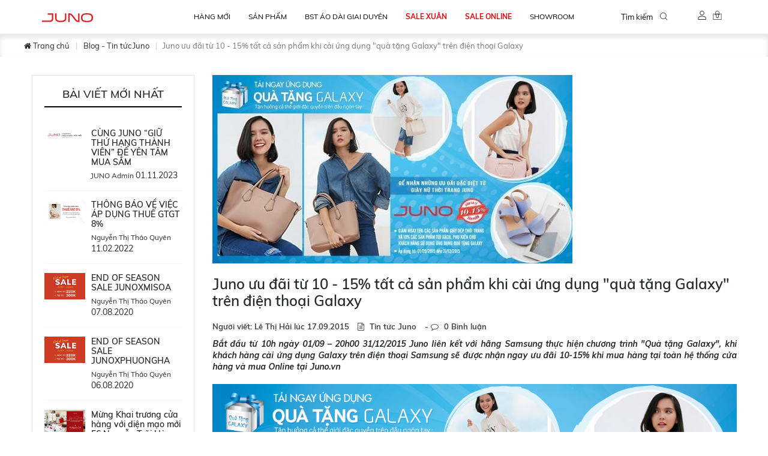

--- FILE ---
content_type: text/html; charset=utf-8
request_url: https://juno.vn/blogs/tin-tuc-juno/1000045991-juno-uu-dai-tu-10-15-tat-ca-san-pham-khi-cai-ung-dung-qua-tang-galaxy-tren-dien-thoai-galaxy
body_size: 33129
content:
<!doctype html>
<!--[if lt IE 7]><html class="no-js lt-ie9 lt-ie8 lt-ie7" lang="en"> <![endif]-->
<!--[if IE 7]><html class="no-js lt-ie9 lt-ie8" lang="en"> <![endif]-->
<!--[if IE 8]><html class="no-js lt-ie9" lang="en"> <![endif]-->
<!--[if IE 9 ]><html class="ie9 no-js"> <![endif]-->
<!--[if (gt IE 9)|!(IE)]><!-->
<html class="no-js" lang="vi" >
	<!--<![endif]-->
	<head>
		<link rel="shortcut icon" href="https://file.hstatic.net/1000003969/file/favicon-juno_8afc5c05a55941aa88438ce9264f03f3.png" type="image/png" />
		<meta property="fb:pages" content="172922056238158" />
		<meta property="fb:app_id" content="267464507321256"/> 
		<meta name="adx:sections" content="https://juno.vn/blogs/tin-tuc-juno/1000045991-juno-uu-dai-tu-10-15-tat-ca-san-pham-khi-cai-ung-dung-qua-tang-galaxy-tren-dien-thoai-galaxy" /> 
		<meta name="p:domain_verify" content="50a57bef3e9a4ae42fbcd722c7074695"/>
		<meta name="google-site-verification" content="UcaBmZcyblE_ayYlNELPeGg1CMCOY1h8wJ6yTPMf5OU" />
		<meta name="google-site-verification" content="mr8z4Wdem8xgXrWSm1FLf8g96FRSgKwDdOyJ5JEpBmQ" />
		<meta name="google-site-verification" content="1swV8uSvafDvnNr1R3mLfHV16U6wfOyH67ALfsaHJ3Q" />
		<meta http-equiv="content-type" content="text/html" />
		<meta charset="utf-8" />
		<!--[if IE]><meta http-equiv='X-UA-Compatible' content='IE=edge,chrome=1' /><![endif]-->
		<!--[if lt IE 9]><script src="//hsta tic.net/0/0mát/global/design/theme-default/html5shiv.js"></script><![endif]-->
		<title>Juno ưu đ&#227;i từ 10 - 15% tất cả sản phẩm khi c&#224;i ứng dụng &quot;qu&#224; tặng Galaxy&quot; tr&#234;n điện thoại Galaxy</title>
		<meta name="description" content="Bắt đầu từ 10h ngày 01/09 – 20h00 31/12/2015 Juno liên kết với hãng Samsung thực hiện chương trình "Quà tặng Galaxy", khi khách hàng cài ứng dụng Galaxy trên đi" />
		<link rel="canonical" href="https://juno.vn/blogs/tin-tuc-juno/1000045991-juno-uu-dai-tu-10-15-tat-ca-san-pham-khi-cai-ung-dung-qua-tang-galaxy-tren-dien-thoai-galaxy" />
		<meta name="robots" content="index,follow" />
		<meta name="revisit-after" content="1 day" />
		<meta http-equiv="x-ua-compatible" content="ie=edge">
		<meta name="HandheldFriendly" content="true">
		
		
		<meta name = "viewport" content = "width=device-width, minimum-scale=1.0, maximum-scale = 1.0, user-scalable = no">
		<link rel="dns-prefetch" href="https://juno.vn/">
		<link rel="dns-prefetch" href="https://product.hstatic.net/">
		<link rel="dns-prefetch" href="https://theme.hstatic.net/">
		<link rel="dns-prefetch" href="https://www.facebook.com/">
		<link rel="dns-prefetch" href="https://connect.facebook.net/">
		<link rel="dns-prefetch" href="https://fonts.gstatic.com/">
		<link rel="stylesheet" type="text/css" href="https://storage.googleapis.com/dreamf-mcm-public-storage/js/juno/pro/kariba.css">

<!-- Google Tag Manager -->
<script>(function(w,d,s,l,i){w[l]=w[l]||[];w[l].push({'gtm.start':
new Date().getTime(),event:'gtm.js'});var f=d.getElementsByTagName(s)[0],
j=d.createElement(s),dl=l!='dataLayer'?'&l='+l:'';j.async=true;j.src=
'https://www.googletagmanager.com/gtm.js?id='+i+dl;f.parentNode.insertBefore(j,f);
})(window,document,'script','dataLayer','GTM-5H9DPZ');</script>
<!-- End Google Tag Manager -->
<script>
setTimeout(function(){
},1000)
</script>
<script id="mcjs">!function(c,h,i,m,p){m=c.createElement(h),p=c.getElementsByTagName(h)[0],m.async=1,m.src=i,p.parentNode.insertBefore(m,p)}(document,"script","https://chimpstatic.com/mcjs-connected/js/users/6767720e97fc0e6e564ed78ed/2bf2c58174507c12c59eae629.js");</script>
<!-- <script defer src="//go.ecotrackings.com/eco_tracking.js"></script> -->
<script src='//theme.hstatic.net/1000003969/1001234388/14/jquery.min.1.11.0.js?v=3728' type='text/javascript'></script>
<script defer src="//hstatic.net/0/0/global/option_selection.js"></script>
<script defer src="//hstatic.net/0/0/global/api.jquery.js"></script>
<script defer src="//theme.hstatic.net/1000003969/1001234388/14/lazyload.js?v=3728"></script>
<script defer src="//theme.hstatic.net/1000003969/1001234388/14/pluginhead.js?v=3728"></script>
<script defer id='hoian_tracking' src="https://hoian.ai/hoian.js"></script>
<script defer src="https://taikhoan.juno.vn/assets/sdk.js"></script>
<script type="text/javascript" src="https://ajax.googleapis.com/ajax/libs/angularjs/1.7.9/angular.min.js"></script>
<script src="//theme.hstatic.net/1000003969/1001234388/14/JunoApp.js?v=3728"></script>
<script src="https://taikhoan.juno.vn/assets/Constants.js"></script>
<script src="https://taikhoan.juno.vn/assets/services/AccountService.js?v=123"></script>
<script>
  !function (w, d, t) {
    w.TiktokAnalyticsObject=t;var ttq=w[t]=w[t]||[];ttq.methods=["page","track","identify","instances","debug","on","off","once","ready","alias","group","enableCookie","disableCookie"],ttq.setAndDefer=function(t,e){t[e]=function(){t.push([e].concat(Array.prototype.slice.call(arguments,0)))}};for(var i=0;i<ttq.methods.length;i++)ttq.setAndDefer(ttq,ttq.methods[i]);ttq.instance=function(t){for(var e=ttq._i[t]||[],n=0;n<ttq.methods.length;n++)ttq.setAndDefer(e,ttq.methods[n]);return e},ttq.load=function(e,n){var i="https://analytics.tiktok.com/i18n/pixel/events.js";ttq._i=ttq._i||{},ttq._i[e]=[],ttq._i[e]._u=i,ttq._t=ttq._t||{},ttq._t[e]=+new Date,ttq._o=ttq._o||{},ttq._o[e]=n||{};var o=document.createElement("script");o.type="text/javascript",o.async=!0,o.src=i+"?sdkid="+e+"&lib="+t;var a=document.getElementsByTagName("script")[0];a.parentNode.insertBefore(o,a)};

    ttq.load('C4Q9R21PGM656MIKQCIG');
    ttq.page();
  }(window, document, 'ttq');
</script>
<link href='//theme.hstatic.net/1000003969/1001234388/14/plugins-css.css?v=3728' rel='stylesheet' type='text/css'  media='all'  />
<link href='//theme.hstatic.net/1000003969/1001234388/14/styles.css?v=3728' rel='stylesheet' type='text/css'  media='all'  />
<link href='//theme.hstatic.net/1000003969/1001234388/14/responsive.css?v=3728' rel='stylesheet' type='text/css'  media='all'  />
<link href='//theme.hstatic.net/1000003969/1001234388/14/styles_new.scss.css?v=3728' rel='stylesheet' type='text/css'  media='all'  />
<link href='//theme.hstatic.net/1000003969/1001234388/14/popup-momo.scss.css?v=3728' rel='stylesheet' type='text/css'  media='all'  />
<script>
var formatMoney = '{{amount}}₫';
var customerLogin = 'false';
window.shop = { 
	template: "article",
	moneyFormat: "{{amount}}₫",
	limitCartTitle: "Đối với sản phẩm giảm giá,Giỏ hàng chỉ được mua tối đa 05 sản phẩm cho mỗi lần thanh toán",
	limitCartTitleCombo: "Giỏ hàng chỉ được mua tối đa 6 sản phẩm cho mỗi lần thanh toán",
	limitCartTitlePrice: "Đối với sản phẩm dép kẹp, tối đa 1/sp trên 1 giỏ hàng cho mỗi lần thanh toán, không mua chung với các sản phẩm khác",
	limitCartTitleOnlyOnline: "Đối với sản phẩm giảm giá,Giỏ hàng chỉ được mua tối đa 01 sản phẩm cho mỗi lần thanh toán",
	functionJuly: "false",
	limitCart: 5,
	limitCartCombo: 6,
	limitVariant: 2,
	limitStatusInProduct: 11,
	mainUrlPromotion30: "https://juno.vn/collections/giam-bill-30",
	enableVerifyPhone: "true",
	enablePopupLogin: "false",
    //OSS_API_HOST: "https://apiex.juno.vn",
	  OSS_API_HOST: "https://api.westyle.vn",
    ACCOUNT_URL: "https://taikhoan.juno.vn"
    
}
</script>
<script>
if (window.shop.template == "customers[account]"){
	/*var statusLogin = sessionStorage.getItem("statusLogin");
	if (statusLogin == "true" || statusLogin == null){
		var urlHistory = sessionStorage.getItem("urlAfterLogin");
		window.location = urlHistory;
		sessionStorage.setItem("statusLogin", "false");
	}*/
}else{
	if (customerLogin == 'false'){
		sessionStorage.removeItem("statusLogin");
	}
}
</script>
<script>
function setCookie(key, value, e) {
	var d = new Date();
	d.setTime(d.getTime() + (e*24*60*60*1000));
	var ee = "expires=" + d.toUTCString();
	document.cookie = key + "=" + value + "; " + ee + "; domain=.juno.vn; path=/";
}

function getCookieByName(cname) {
	var name = cname + "=";
	var decodedCookie = decodeURIComponent(document.cookie);
	var ca = decodedCookie.split(';');
	for(var i = 0; i <ca.length; i++) {
		var c = ca[i];
		while (c.charAt(0) == ' ') {
			c = c.substring(1);
		}
		if (c.indexOf(name) == 0) {
			return decodeURIComponent(c.substring(name.length, c.length));
		}
	}
	return "";
}
function parseQueryString(){
	var str = window.location.search;
	var objURL = {};
	var count = 0;
	if(str.indexOf("utm") > -1){
		count = 1;
	}
	str.replace(
		new RegExp("([^?=&]+)(=([^&]*))?", "g"),
		function($0, $1, $2, $3) {
			objURL[$1] = $3;
		}
	);
	objURL.count = function(){			
		for(var prop in this) {
			if(this.hasOwnProperty(prop))
				count = count + 1;
		}
		return count - 1;
	};
	console.log('objURL',objURL)
	return objURL;
};
var href = window.location.href;
var param = parseQueryString();
if(param.hasOwnProperty('utm_source')){
	setCookie('websosanh', JSON.stringify(param), 30);
}

$(document).ready(function () {

    if (window.location.href.match(/[a-z]+/ig)?.includes('app')){
      $('#site-header').hide()
      $('#sectionInfoFooter').hide()
      $('#footerBottom').hide()
      $('#address-ship').hide()
      $('.bottomBar').hide()
      $('.breadcrumb-shop').hide()
    }


  _stid = getCookieTracking('_stid')


	var url = new URL(window.location.href);
  var accessToken = url.searchParams.get("access_token");

	if(accessToken != null && accessToken != '') {
		localStorage.setItem('accessToken', accessToken);
		// window.history.pushState({}, document.title, url.protocol + "//" + url.hostname + url.pathname);
	}


    //checkToken(getAccessToken(),checkLogin);

	$(".account-handle-icon").click(function() {
      ttq.instance('C4Q9R21PGM656MIKQCIG').track('Registration')
      var accessToken = getAccessToken();
      checkToken(accessToken,callbackCheckLogin)
      $.ajax({
        url: '/account?view=ajax',
        success:function(data){
          var _data = JSON.parse(data)
          id = _data.cusId;
          for (var i = 0; i < _data.address.length; i++) {
            if (_data.address[i].phone) {
              phone = _data.address[i].phone;
            }
          }
        }
      });

	})

})

    /*
    function checkLogin(login) {
      if (!login){
        console.log('zzzz')
      } else {
        accountService.getCustomerInfo(getAccessToken(), function (data) {
          if (data.data && data.data.info) {
            sessionStorage.setItem('statusCustomer', data.data.info.ossId);

          } else {
            sessionStorage.setItem('statusCustomer', '');
          }
        }, function (code) {
          sessionStorage.setItem('statusCustomer', '');
        });


      }
    }

    */


    function callbackCheckLogin(login) {
      // var url = new URL(window.location.href);
      // var redirectUrl = url.protocol + "//" + url.hostname + url.pathname
        var redirectUrl = window.location.href
        var accessToken = getAccessToken();

      if (!login){
        dataLayer.push({
          'category': 'JN_Account',
          'action': 'Login_Click_Account icon',
          'label': 'Chưa log in  - ' +  window.location.href
        });
        window.location.href = "http://taikhoan.juno.vn/login?redirect_url=" + encodeURIComponent(redirectUrl) +"&access_token=" + encodeURIComponent(accessToken)
      } else {
        dataLayer.push({
          'category': 'JN_Account',
          'action': 'Login_Click_Account icon',
          'label': 'Đã log in  - '  + window.location.href
        });
        window.location.href = "http://taikhoan.juno.vn/account?redirect_url=" + encodeURIComponent(redirectUrl) +"&access_token=" + encodeURIComponent(accessToken)
      }
    }

    function checkToken(accessToken, callback) {
      var urlSendOtp = window.shop.OSS_API_HOST + '/auth/token/check_token';
      $.ajax({
        url: urlSendOtp,
        type: "GET",
        beforeSend: function(request) {
          request.setRequestHeader("Authorization", accessToken);
        },
        error: function(xhr) {
          callback(false)
        }
      }).done(function (data) {
        callback(true)
      });
    }

    function loginPopUpCallBack(json) {
        var data = JSON.parse(json);
        console.log('loginPopUpCallBack',data)
        localStorage.setItem('accessToken', data.accessToken);
        $("#login-iframe-modal").modal('hide');
        if (window.shop.template == "cart") {
            dataLayer.push({'event': 'view-login-hoantat-popup'});
        }
        if (window.shop.template == "product") {
            dataLayer.push({'event': 'view-login-hoantat-product'});
        }
        location.reload();
    }

    function getAccessToken() {   
      var accessToken = localStorage.getItem("accessToken");
      if (accessToken == null || accessToken === 'null'){
        accessToken = '';
      }
      return accessToken;
    }

    function getCookieTracking(name) {
      var nameEQ = name + "=";
      var ca = document.cookie.split(';');
      for(var i=0;i < ca.length;i++) {
        var c = ca[i];
        while (c.charAt(0)==' ') c = c.substring(1,c.length);
        if (c.indexOf(nameEQ) == 0) return c.substring(nameEQ.length,c.length);
      }
      return null;
    }

    function clickLoginPhoneCallBack(phone) {      
      if (window.shop.template == "cart") {
        $('#login-phone-link-popup').trigger('click')
        try {
          analytics.identify({
            jn_cate: "JN_Login",
            jn_zone: "Login - Cart remind",
            jn_action: "Click",
            jn_d_position: "Đăng nhập - Bằng SDT",
            jn_e_action: "Login - Cart remind_Click_Login bằng SDT",
            jn_e_label: "",
            jn_stid: getCookieByName('_stid') // đọc Cookie name trên home page _stid
          });
        }
        catch(err) {
          console.log(err)
        }
      }
      if (window.shop.template == "product") {
        $('#login-phone-link-product').trigger('click')
        try {
          analytics.identify({
            jn_cate: "JN_Login",
            jn_zone: "Login - Product detail",
            jn_action: "Click",
            jn_d_position: "Đăng nhập - Bằng SDT",
            jn_e_action: "Login - Product detail_Click_Login bằng SDT",
            jn_e_label: "",
            jn_stid: getCookieByName('_stid') // đọc Cookie name trên home page _stid
          });
        }
        catch(err) {
          console.log(err)
        }
      }
    }

    function clickLoginFBCallBack() {
        if (window.shop.template == "cart") {
          $('.login-fb-link-popup').trigger('click');
          try {
            analytics.identify({
              jn_cate: "JN_Login",
              jn_zone: "Login - Cart remind",
              jn_action: "Click",
              jn_d_position: "Đăng nhập - Bằng SDT",
              jn_e_action: "Login - Cart remind_Click_Login bằng Social",
              jn_e_label: "Facebook",
              jn_stid: getCookieByName('_stid') // đọc Cookie name trên home page _stid
            });
          }
          catch(err) {
            console.log(err)
          }
        }
        if (window.shop.template == "product") {
          $('.login-fb-link-product').trigger('click');
          try {
            analytics.identify({
              jn_cate: "JN_Login",
              jn_zone: "Login - Product detail",
              jn_action: "Click",
              jn_d_position: "Đăng nhập - Bằng SDT",
              jn_e_action: "Login - Product detail_Click_Login bằng Social",
              jn_e_label: "Facebook",
              jn_stid: getCookieByName('_stid') // đọc Cookie name trên home page _stid
            });
          }
          catch(err) {
            console.log(err)
          }
        }
    }

    function clickLoginGmailCallBack() {
        if (window.shop.template == "cart") {
          $('.login-gmail-link-popup').trigger('click')
          try {
            analytics.identify({
              jn_cate: "JN_Login",
              jn_zone: "Login - Cart remind",
              jn_action: "Click",
              jn_d_position: "Đăng nhập - Bằng Social",
              jn_e_action: "Login - Cart remind_Click_Login bằng Social",
              jn_e_label: "Gmail",
              jn_stid: getCookieByName('_stid') // đọc Cookie name trên home page _stid
            });
          }
          catch(err) {
            console.log(err)
          }
        }
        if (window.shop.template == "product") {
          $('.login-gmail-link-product').trigger('click')
          try {
            analytics.identify({
              jn_cate: "JN_Login",
              jn_zone: "Login - Product detail",
              jn_action: "Click",
              jn_d_position: "Đăng nhập - Bằng Social",
              jn_e_action: "Login - Product detail_Click_Login bằng Social",
              jn_e_label: "Gmail",
              jn_stid: getCookieByName('_stid') // đọc Cookie name trên home page _stid
            });
          }
          catch(err) {
            console.log(err)
          }
        }
    }

    function clickMemberFBCallBack() {
        if (window.shop.template == "cart") {
          $('.member-fb-link-popup').trigger('click')
          try {
            analytics.identify({
              jn_cate: "JN_Login",
              jn_zone: "Login - Cart remind",
              jn_action: "Click",
              jn_d_position: "Đăng nhập thành viên - Login bằng Social",
              jn_e_action: "Login_Click_Đăng nhập thành viên - Login bằng Social",
              jn_e_label: "Facebook",
              jn_stid: getCookieByName('_stid') // đọc Cookie name trên home page _stid
            });
          }
          catch(err) {
            console.log(err)
          }
        }
        if (window.shop.template == "product") {
          $('.member-fb-link-product').trigger('click')
          try {
            analytics.identify({
              jn_cate: "JN_Login",
              jn_zone: "Login - Product detail",
              jn_action: "Click",
              jn_d_position: "Đăng nhập thành viên - Login bằng Social",
              jn_e_action: "Login_Click_Đăng nhập thành viên - Login bằng Social",
              jn_e_label: "Facebook",
              jn_stid: getCookieByName('_stid') // đọc Cookie name trên home page _stid
            });
          }
          catch(err) {
            console.log(err)
          }
        }
    }

    function clickMemberGmailCallBack() {
        if (window.shop.template == "cart") {
          $('.member-fb-link-popup').trigger('click')
          try {
            analytics.identify({
              jn_cate: "JN_Login",
              jn_zone: "Login - Cart remind",
              jn_action: "Click",
              jn_d_position: "Đăng nhập thành viên - Login bằng Social",
              jn_e_action: "Login_Click_Đăng nhập thành viên - Login bằng Social",
              jn_e_label: "Gmail",
              jn_stid: getCookieByName('_stid') // đọc Cookie name trên home page _stid
            });
          }
          catch(err) {
            console.log(err)
          }
        }
        if (window.shop.template == "product") {
          $('.member-fb-link-product').trigger('click')
          try {
            analytics.identify({
              jn_cate: "JN_Login",
              jn_zone: "Login - Product detail",
              jn_action: "Click",
              jn_d_position: "Đăng nhập thành viên - Login bằng Social",
              jn_e_action: "Login_Click_Đăng nhập thành viên - Login bằng Social",
              jn_e_label: "Gmail",
              jn_stid: getCookieByName('_stid') // đọc Cookie name trên home page _stid
            });
          }
          catch(err) {
            console.log(err)
          }
        }
    }

    function clickForgotPasswordCallBack() {
        if (window.shop.template == "cart") {
          $('#forgot-pass-link-popup').trigger('click')
          try {
            analytics.identify({
              jn_cate: "JN_Login",
              jn_zone: "Login - Cart remind",
              jn_action: "Click",
              jn_d_position: "Đăng nhập thành viên - Quên mật khẩu",
              jn_e_action: "Login - Cart remind_Click_Quên mật khẩu",
              jn_e_label: "",
              jn_stid: getCookieByName('_stid') // đọc Cookie name trên home page _stid
            });
          }
          catch(err) {
            console.log(err)
          }
        }
        if (window.shop.template == "product") {
          $('#forgot-pass-link-product').trigger('click')
          try {
            analytics.identify({
              jn_cate: "JN_Login",
              jn_zone: "Login - Product detail",
              jn_action: "Click",
              jn_d_position: "Đăng nhập thành viên - Quên mật khẩu",
              jn_e_action: "Login - Product detail_Click_Quên mật khẩu",
              jn_e_label: "",
              jn_stid: getCookieByName('_stid') // đọc Cookie name trên home page _stid
            });
          }
          catch(err) {
            console.log(err)
          }
        }
    }

    function clickRecoverPasswordCallBack() {
        if (window.shop.template == "cart") {
          $('#recover-otp-btn-popup').trigger('click')
          try {
            analytics.identify({
              jn_cate: "JN_Login",
              jn_zone: "Login - Cart remind",
              jn_action: "Click",
              jn_d_position: "Khôi phục mật khẩu - Hoàn tất",
              jn_e_action: "Login - Cart remind_Click_Khôi phục mật khẩu - Hoàn tất",
              jn_e_label: "",
              jn_stid: getCookieByName('_stid') // đọc Cookie name trên home page _stid
            });
          }
          catch(err) {
            console.log(err)
          }
        }
        if (window.shop.template == "product") {
          $('#recover-otp-btn-product').trigger('click')
          try {
            analytics.identify({
              jn_cate: "JN_Login",
              jn_zone: "Login - Product detail",
              jn_action: "Click",
              jn_d_position: "Khôi phục mật khẩu - Hoàn tất",
              jn_e_action: "Login - Product detail_Click_Khôi phục mật khẩu - Hoàn tất",
              jn_e_label: "",
              jn_stid: getCookieByName('_stid') // đọc Cookie name trên home page _stid
            });
          }
          catch(err) {
            console.log(err)
          }
        }
    }

    function clickRegisterFinalCallBack() {
        if (window.shop.template == "cart") {
          $('#check-reg-popup').trigger('click')
          try {
            analytics.identify({
              jn_cate: "JN_Login",
              jn_zone: "Login - Cart remind",
              jn_action: "Click",
              jn_d_position: "Đăng ký thành viên - Hoàn tất form",
              jn_e_action: "Login - Cart remind_Click_Đăng ký thành viên - Hoàn tất form",
              jn_e_label: "",
              jn_stid: getCookieByName('_stid') // đọc Cookie name trên home page _stid
            });
          }
          catch(err) {
            console.log(err)
          }
        }
        if (window.shop.template == "product") {
          $('#check-reg-product').trigger('click')
          try {
            analytics.identify({
              jn_cate: "JN_Login",
              jn_zone: "Login - Product detail",
              jn_action: "Click",
              jn_d_position: "Đăng ký thành viên - Hoàn tất form",
              jn_e_action: "Login - Product detail_Click_Đăng ký thành viên - Hoàn tất form",
              jn_e_label: "",
              jn_stid: getCookieByName('_stid') // đọc Cookie name trên home page _stid
            });
          }
          catch(err) {
            console.log(err)
          }
        }
    }

    function clickVerifyPhoneFinalCallBack() {
        if (window.shop.template == "cart") {
          $('.verify-OTP-popup').trigger('click')
          try {
            analytics.identify({
              jn_cate: "JN_Login",
              jn_zone: "Login - Cart remind",
              jn_action: "Click",
              jn_d_position: "Xác thực số điện thoại - Hoàn tất",
              jn_e_action: "Login - Cart remind_View_Xác thực số điện thoại - Hoàn tất",
              jn_e_label: "",
              jn_stid: getCookieByName('_stid') // đọc Cookie name trên home page _stid
            });
          }
          catch(err) {
            console.log(err)
          }
        }
        if (window.shop.template == "product") {
          $('.verify-OTP-product').trigger('click')
          try {
            analytics.identify({
              jn_cate: "JN_Login",
              jn_zone: "Login - Product detail",
              jn_action: "Click",
              jn_d_position: "Xác thực số điện thoại - Hoàn tất",
              jn_e_action: "Login - Product detail_View_Xác thực số điện thoại - Hoàn tất",
              jn_e_label: "",
              jn_stid: getCookieByName('_stid') // đọc Cookie name trên home page _stid
            });
          }
          catch(err) {
            console.log(err)
          }
        }
    }

    function viewLoginDangKi() {
        if (window.shop.template == "cart") {
          $('.view-login-dangki-popup-cart').trigger('click')
          try {
            analytics.identify({
              jn_cate: "JN_Login",
              jn_zone: "Login - Cart remind",
              jn_action: "View",
              jn_d_position: "Đăng ký thành viên",
              jn_e_action: "Login - Cart remind_View_Đăng ký thành viên",
              jn_e_label: "",
              jn_stid: getCookieByName('_stid') // đọc Cookie name trên home page _stid
            });
          }
          catch(err) {
            console.log(err)
          }
        }
        if (window.shop.template == "product") {
          $('.view-login-dangki-popup-product').trigger('click')
          try {
            analytics.identify({
              jn_cate: "JN_Login",
              jn_zone: "Login - Product detail",
              jn_action: "View",
              jn_d_position: "Đăng ký thành viên",
              jn_e_action: "Login - Product detail_View_Đăng ký thành viên",
              jn_e_label: "",
              jn_stid: getCookieByName('_stid') // đọc Cookie name trên home page _stid
            });
          }
          catch(err) {
            console.log(err)
          }
        }
    }

    function viewLoginThanhVien() {
        if (window.shop.template == "cart") {
          $('.view-login-thanhvien-popup-cart').trigger('click')
          try {
            analytics.identify({
              jn_cate: "JN_Login",
              jn_zone: "Login - Cart remind",
              jn_action: "View",
              jn_d_position: "Đã là thành viên",
              jn_e_action: "Login - Cart remind_View_Đã là thành viên",
              jn_e_label: "",
              jn_stid: getCookieByName('_stid') // đọc Cookie name trên home page _stid
            });
          }
          catch(err) {
            console.log(err)
          }
        }
        if (window.shop.template == "product") {
          $('.view-login-thanhvien-popup-product').trigger('click')
          try {
            analytics.identify({
              jn_cate: "JN_Login",
              jn_zone: "Login - Product detail",
              jn_action: "View",
              jn_d_position: "Đã là thành viên",
              jn_e_action: "Login - Product detail_View_Đã là thành viên",
              jn_e_label: "",
              jn_stid: getCookieByName('_stid') // đọc Cookie name trên home page _stid
            });
          }
          catch(err) {
            console.log(err)
          }
        }
    }

    function viewVerifyPhone() {
        if (window.shop.template == "cart") {
          $('.view-verify-phone-popup-cart').trigger('click')
          try {
            analytics.identify({
              jn_cate: "JN_Login",
              jn_zone: "Login - Cart remind",
              jn_action: "View",
              jn_d_position: "Xác thực số điện thoại",
              jn_e_action: "Login - Cart remind_View_Xác thực số điện thoại",
              jn_e_label: "",
              jn_stid: getCookieByName('_stid') // đọc Cookie name trên home page _stid
            });
          }
          catch(err) {
            console.log(err)
          }
        }
        if (window.shop.template == "product") {
          $('.view-verify-phone-popup-product').trigger('click')
          try {
            analytics.identify({
              jn_cate: "JN_Login",
              jn_zone: "Login - Product detail",
              jn_action: "View",
              jn_d_position: "Xác thực số điện thoại",
              jn_e_action: "Login - Product detail_View_Xác thực số điện thoại",
              jn_e_label: "",
              jn_stid: getCookieByName('_stid') // đọc Cookie name trên home page _stid
            });
          }
          catch(err) {
            console.log(err)
          }
        }
    }

    function loginWrongPassword() {
        if (window.shop.template == "cart") {
          $('.view-login-wrong-password-popup-cart').trigger('click')
          try {
            analytics.identify({
              jn_cate: "JN_Login",
              jn_zone: "Login - Cart remind",
              jn_action: "View",
              jn_d_position: "Sai mật khẩu",
              jn_e_action: "Login - Cart remind_View_Sai mật khẩu",
              jn_e_label: "",
              jn_stid: getCookieByName('_stid') // đọc Cookie name trên home page _stid
            });
          }
          catch(err) {
            console.log(err)
          }
        }
        if (window.shop.template == "product") {
          $('.view-login-wrong-password-popup-product').trigger('click')
          try {
            analytics.identify({
              jn_cate: "JN_Login",
              jn_zone: "Login - Product detail",
              jn_action: "View",
              jn_d_position: "Sai mật khẩu",
              jn_e_action: "Login - Product detail_View_Sai mật khẩu",
              jn_e_label: "",
              jn_stid: getCookieByName('_stid') // đọc Cookie name trên home page _stid
            });
          }
          catch(err) {
            console.log(err)
          }
        }
    }

  function uuidv4() {
    return 'xxxxxxxx-xxxx-4xxx-yxxx-xxxxxxxxxxxx'
    .replace(/[xy]/g, function (c) {
        const r = Math.random() * 16 | 0, 
            v = c == 'x' ? r : (r & 0x3 | 0x8);
        return v.toString(16);
    });
  }
</script>

<meta property="og:template" content="article" />

<meta property="og:type" content="article" />
<meta property="og:title" content="Juno ưu đãi từ 10 - 15% tất cả sản phẩm khi cài ứng dụng "quà tặng Galaxy" trên điện thoại Galaxy" />
<meta property="og:description" content="Bắt đầu từ 10h ngày 01/09 – 20h00 31/12/2015 Juno liên kết với hãng Samsung thực hiện chương trình "Quà tặng Galaxy", khi khách hàng cài ứng dụng Galaxy trên đi" /><meta property="og:url" content="https://juno.vn/blogs/tin-tuc-juno/1000045991-juno-uu-dai-tu-10-15-tat-ca-san-pham-khi-cai-ung-dung-qua-tang-galaxy-tren-dien-thoai-galaxy" /><meta property="og:site_name" content="JUNO" />

		<script type='text/javascript'>
//<![CDATA[
if ((typeof Haravan) === 'undefined') {
  Haravan = {};
}
Haravan.culture = 'vi-VN';
Haravan.shop = 'juno-1.myharavan.com';
Haravan.theme = {"name":"KO XOÁ - THEME CHÍNH 2021 (16/05)","id":1001234388,"role":"main"};
Haravan.domain = 'juno.vn';
//]]>
</script>
<script>
//<![CDATA[
(function() { function asyncLoad() { var urls = ["/apps/hrvsw/kariba-sdk.js?v=1619109849243","/apps/hrvsw/kariba-sdk1.js?v=1619117764184","https://static.accesstrade.vn/js/trackingtag/haravan_tracking_omni.js?shop_id=1000003969&is_lastclick=1&is_reoccur=1&cookie_duration=30","https://app.hstatic.net/socialloginplus/1000003969/script-tag.js?v=1687503725083","https://apps.vcoretek.top/search-image/scripts/tracking.js?project_id=AKEohxc8z2dvYy8uRbJj&shop=juno-1.myharavan.com"];for (var i = 0; i < urls.length; i++) {var s = document.createElement('script');s.type = 'text/javascript';s.async = true;s.src = urls[i];var x = document.getElementsByTagName('script')[0];x.parentNode.insertBefore(s, x);}}window.attachEvent ? window.attachEvent('onload', asyncLoad) : window.addEventListener('load', asyncLoad, false);})();
//]]>
</script>
<script defer src='https://stats.hstatic.net/beacon.min.js' hrv-beacon-t='1000003969'></script><style>.grecaptcha-badge{visibility:hidden;}</style>
<script type='text/javascript'>
window.HaravanAnalytics = window.HaravanAnalytics || {};
window.HaravanAnalytics.meta = window.HaravanAnalytics.meta || {};
window.HaravanAnalytics.meta.currency = 'VND';
var meta = {"page":{"pageType":"article","resourceType":"article","resourceId":1000045991}};
for (var attr in meta) {
	window.HaravanAnalytics.meta[attr] = meta[attr];
}
window.HaravanAnalytics.AutoTrack = true;
</script>
<script>
//<![CDATA[
window.HaravanAnalytics.ga = "UA-57206615-1";
window.HaravanAnalytics.enhancedEcommerce = true;
(function(i,s,o,g,r,a,m){i['GoogleAnalyticsObject']=r;i[r]=i[r]||function(){
(i[r].q=i[r].q||[]).push(arguments)},i[r].l=1*new Date();a=s.createElement(o),
m=s.getElementsByTagName(o)[0];a.async=1;a.src=g;m.parentNode.insertBefore(a,m)
})(window,document,'script','//www.google-analytics.com/analytics.js','ga');
ga('create', window.HaravanAnalytics.ga, {cookieDomain: 'auto', siteSpeedSampleRate: '10',sampleRate: 100,allowLinker: true});
ga('send', 'pageview'); ga('require', 'linker');ga('require', 'linker');
                //]]>
                </script>
                <script async src='https://www.googletagmanager.com/gtag/js?id=G-3CYJ367TTT'></script><script>
window.HaravanAnalytics.ga4 = "G-3CYJ367TTT";
window.HaravanAnalytics.enhancedEcommercev4 = true;
window.dataLayer = window.dataLayer || [];
function gtag(){dataLayer.push(arguments);}
gtag('js', new Date());
gtag('config', 'G-3CYJ367TTT');
</script><script>
window.HaravanAnalytics.fb = "1566159606933153";
//<![CDATA[
!function(f,b,e,v,n,t,s){if(f.fbq)return;n=f.fbq=function(){n.callMethod?
n.callMethod.apply(n,arguments):n.queue.push(arguments)};if(!f._fbq)f._fbq=n;
n.push=n;n.loaded=!0;n.version='2.0';n.queue=[];t=b.createElement(e);t.async=!0;
t.src=v;s=b.getElementsByTagName(e)[0];s.parentNode.insertBefore(t,s)}(window,
document,'script','//connect.facebook.net/en_US/fbevents.js');
// Insert Your Facebook Pixel ID below. 
fbq('init', "1566159606933153", {} , {'agent':'plharavan'});
fbq('track', 'PageView');
//]]>
</script>
<noscript><img height='1' width='1' style='display:none' src='https://www.facebook.com/tr?id=1566159606933153&amp;ev=PageView&amp;noscript=1'/></noscript>

<!-- Facebook Pixel Code -->
<!--

<script>
if(typeof fbq === 'undefined') {
	!function(f,b,e,v,n,t,s)
  {if(f.fbq)return;n=f.fbq=function(){n.callMethod?
  n.callMethod.apply(n,arguments):n.queue.push(arguments)};
  if(!f._fbq)f._fbq=n;n.push=n;n.loaded=!0;n.version='2.0';
  n.queue=[];t=b.createElement(e);t.async=!0;
  t.src=v;s=b.getElementsByTagName(e)[0];
  s.parentNode.insertBefore(t,s)}(window, document,'script',
  'https://connect.facebook.net/en_US/fbevents.js');
	fbq('init', '1566159606933153');
	fbq('trackCustom', 'PageViewBlog');
	fbq('trackCustom', 'ViewBlogDetail');
} else {
	fbq('track', 'PageView');
}
</script>
<noscript><img height="1" width="1" style="display:none" src="https://www.facebook.com/tr?id=1566159606933153&ev=PageView&noscript=1"/></noscript>

-->
<!-- End Facebook Pixel Code -->		<!-- harafunnel <script src="https://assets.harafunnel.com/widget/172922056238158.js" async="async"></script>-->

		
		

		<script src="https://npmcdn.com/imagesloaded@4.1/imagesloaded.pkgd.min.js"></script>
		<!-- <script src="//theme.hstatic.net/1000003969/1001234388/14/kudova.js?v=3728"  crossorigin="anonymous"></script> -->
		<script src="https://www.youtube.com/iframe_api"></script>

    <style>
      [ng\:cloak], [ng-cloak], [data-ng-cloak], [x-ng-cloak], .ng-cloak, .x-ng-cloak {
        display: none !important;
      }
    </style>

	</head>
	<body id="juno-template" class="article" ng-app="rootApp">
<!-- Google Tag Manager (noscript) -->
<noscript><iframe src="https://www.googletagmanager.com/ns.html?id=GTM-5H9DPZ" height="0" width="0" style="display:none;visibility:hidden"></iframe></noscript>
<!-- End Google Tag Manager (noscript) -->		<div class="main-body">
<div id="fb-root"></div>
<script>
/*(function(d, s, id) {
	var js, fjs = d.getElementsByTagName(s)[0];
	if (d.getElementById(id)) return;
	js = d.createElement(s); js.id = id;
	js.src = 'https://connect.facebook.net/vi_VN/sdk/xfbml.customerchat.js#xfbml=1&version=v2.12&autoLogAppEvents=1';
	fjs.parentNode.insertBefore(js, fjs);
}(document, 'script', 'facebook-jssdk'));*/
</script> <nav style="display:none" id="menu-mobile" class="hidden" >
	<ul>
		<li class=""><a href="/collections/san-pham-moi-nhat">Hàng Mới</a></li>
		<li class="has-children ">
			<a href="/collections/san-pham-moi-nhat">Sản phẩm</a>
			<ul class="child count-nav-7">
				<li class="has-children">
					<a href="/collections/giay">Giày</a>
					<ul class="child">
						<li><a href="/collections/giay-xang-dan">Giày xăng đan</a></li>
						<li><a href="/collections/giay-cao-got">Giày cao gót</a></li>
						<li><a href="/collections/giay-sneakers">Giày Sneakers</a></li>
						<li><a href="/collections/giay-bup-be">Giày búp bê</a></li>
						<li><a href="/collections/dep-guoc">Dép guốc</a></li>
					</ul>
				</li>
				<li class="has-children">
					<a href="/collections/tui-xach">Túi</a>
					<ul class="child">
						<li><a href="/collections/tui-xach-co-nho">Túi cỡ nhỏ</a></li>
						<li><a href="/collections/tui-xach-co-trung">Túi cỡ trung</a></li>
						<li><a href="/collections/tui-xach-co-lon">Túi cỡ lớn</a></li>
						<li><a href="/collections/ba-lo-thoi-trang">Balo</a></li>
						<li><a href="/collections/vi-cam-tay">Ví - Clutch</a></li>
					</ul>
				</li>
				<li class="has-children">
					<a href="/collections/phu-kien">Phụ Kiện</a>
					<ul class="child">
						<li><a href="/collections/mat-kinh">Mắt kính</a></li>
						<li><a href="/collections/moc-khoa">Móc Khóa</a></li>
						<li><a href="/collections/non-1">Nón</a></li>
						<li><a href="/collections/vo">Vớ</a></li>
						<li><a href="/collections/tui-giay">Túi Giấy</a></li>
					</ul>
				</li>
				<li class="has-children">
					<a href="/collections/quan-ao">Quần Áo</a>
					<ul class="child">
						<li><a href="/collections/dam-va-jumpsuit">Đầm & Jumpsuit</a></li>
						<li><a href="/collections/ao">Áo</a></li>
						<li><a href="/collections/quan">Quần</a></li>
						<li><a href="https://outlet.juno.vn/collections/vay?itm_source=homepage&itm_medium=sbmenu&itm_campaign=quanao&itm_content=vay">Váy</a></li>
						<li><a href="/collections/khoac">Khoác</a></li>
					</ul>
				</li>
				<li class="has-children">
					<a href="/collections/juno-home">Juno Home</a>
					<ul class="child">
						<li><a href="/collections/juno-nuoc-giat-xa">Juno Nước Giặt Xả</a></li>
						<li><a href="/collections/khan-giay">Khăn Giấy</a></li>
					</ul>
				</li>
				<li class="has-children">
					<a href="/collections/juno-beauty">Juno Beauty</a>
					<ul class="child">
						<li><a href="/collections/juno-beauty">Mặt nạ</a></li>
					</ul>
				</li>
				<li class="has-children">
					<a href="https://juno.vn/collections/list-collections?itm_source=homepage&itm_medium=menu&itm_campaign=normal&itm_content=bosuutap">Bộ Sưu Tập</a>
					<ul class="child">
						<li><a href="/collections/jingle-all-twinkle">BST Jingle All Twinkle</a></li>
						<li><a href="/collections/cozy-murmurs">Cozy Murmurs</a></li>
						<li><a href="/collections/dazzling-aura">Dazzling Aura</a></li>
						<li><a href="/collections/juno-club">Juno's Club</a></li>
						<li><a href="/collections/summer-wanted">Summer Wanted</a></li>
						<li><a href="/collections/bst-ha-canh-local">Hạ Cánh Local</a></li>
						<li><a href="/collections/bst-he-nonstop">Hè NonStop</a></li>
						<li><a href="/collections/windfall-of-luck">Windfall of Luck</a></li>
						<li><a href="/collections/bst-vogue-at-work">Vogue at Work</a></li>
						<li><a href="/collections/bst-valentine">Valentine</a></li>
						<li><a href="/collections/enchantia">Enchantia</a></li>
						<li><a href="/collections/joyous-me">Joyous Me</a></li>
						<li><a href="/collections/merry-bright">Merry & Bright</a></li>
						<li><a href="/collections/moda-feminia">Moda Feminia</a></li>
					</ul>
				</li>
			</ul>
		</li>
		<li class=""><a href="/collections/ao-dai-giai-duyen">BST Áo dài Giai Duyên</a></li>
		<li class="boldSale"><a href="/collections/sale-xuan">Sale Xuân</a></li>
		<li class="boldSale"><a href="/collections/flash-sale-web">Sale Online</a></li>
		<li class=""><a href="https://juno.vn/blogs/he-thong-cua-hang">Showroom</a></li>


		<div class="infoMoreMobile3">
			<p class="title-info-top">Miễn phí giao hàng với hóa đơn từ 300.000 đồng.</p>
			<p class="title-info-top">Thời gian đổi trả sản phẩm lên đến 30 ngày</p>
		</div>

		<div class="infoMoreMobile4">
			<span class="account-mnm">
				<svg width="15" height="16" viewBox="0 0 15 16" fill="none" xmlns="http://www.w3.org/2000/svg">
				<path d="M6.99952 8C4.79727 8 2.98828 6.19608 2.98828 4C2.98828 1.80392 4.79727 0 6.99952 0C9.20176 0 11.0108 1.80392 11.0108 4C11.0108 6.19608 9.20176 8 6.99952 8ZM6.99952 1.01961C5.34783 1.01961 4.01075 2.35294 4.01075 4C4.01075 5.64706 5.34783 6.98039 6.99952 6.98039C8.6512 6.98039 9.98828 5.64706 9.98828 4C9.98828 2.35294 8.6512 1.01961 6.99952 1.01961Z" fill="#2D2D2D"/>
				<path d="M13.5281 15.9998H0.47191C0.157303 15.9998 0 15.7645 0 15.5292V12.0782C0 11.5292 0.235955 11.0586 0.707865 10.8233C4.48315 8.47036 9.59551 8.47036 13.3708 10.8233C13.764 11.0586 14.0787 11.6076 14.0787 12.0782V15.5292C14 15.7645 13.764 15.9998 13.5281 15.9998ZM1.02247 14.9802H13.0562V12.0782C13.0562 11.9213 12.9775 11.7645 12.8202 11.686C9.35955 9.5684 4.7191 9.5684 1.25843 11.686C1.10112 11.7645 1.02247 11.9213 1.02247 12.0782V14.9802Z" fill="#2D2D2D"/>
				</svg>
				
				<a class="account-handle-icon" href="javascript:void(0)">Tài khoản của tôi</a>
			</span>
			<span class="member-mnm">
				Membership
			</span>
			<a style="display:none;" style="text-decoration: underline;" href="https://juno.vn/blogs/tin-tuc/cung-juno-giu-thu-hang-the-de-yen-tam-mua-sam" class="text_chinh_sach_mb">Xem Chính sách KHTT</a>
		</div>
	</ul>
</nav>
			<div>












<div class="outerHeightHeader">
	<header id="site-header" class="menuShadown  main-header clearfix">
    <div class=" clearfix">

		<div class="no-padding hidden-xs col-sm-12 col-md-2">
			<div class="header-mid wrap-flex-align">
				<div class="wrap-logo" itemscope itemtype="http://schema.org/Organization">
					<a class="link-logo-home" href="/" itemprop="url">
						<img itemprop="logo" src="//file.hstatic.net/1000003969/file/logo-svg.svg" alt="JUNO" class="img-responsive logoimg"/>
					</a>
				</div>
				<div class="header-wrap-icon visible-sm">
					<span id="site-search-handle" class="icon-search" aria-label="Tìm kiếm" title="Tìm kiếm">
						<a href="/search">
							<span class="search-menu" aria-hidden="true">
								<svg version="1.1" class="svg-search" xmlns="http://www.w3.org/2000/svg" xmlns:xlink="http://www.w3.org/1999/xlink" x="0px" y="0px" viewBox="0 0 24 27" style="enable-background:new 0 0 24 27;" xml:space="preserve">
									<path d="M10,2C4.5,2,0,6.5,0,12s4.5,10,10,10s10-4.5,10-10S15.5,2,10,2z M10,19c-3.9,0-7-3.1-7-7s3.1-7,7-7s7,3.1,7,7S13.9,19,10,19z" />
									<rect x="17" y="17" transform="matrix(0.7071 -0.7071 0.7071 0.7071 -9.2844 19.5856)" width="4" height="8" />
								</svg>
							</span>
						</a>
					</span>
					<span class="icon-cart" title="Giỏ hàng">
						<a class="link-cart-home" href="/cart">
							<span class="cart-menu" aria-hidden="true">
								<svg version="1.1" class="svg-cart" xmlns="http://www.w3.org/2000/svg" xmlns:xlink="http://www.w3.org/1999/xlink" x="0px" y="0px" viewBox="0 0 24 27" style="enable-background:new 0 0 24 27;" xml:space="preserve">
									<g>
										<path d="M0,6v21h24V6H0z M22,25H2V8h20V25z" />
									</g>
									<g>
										<path d="M12,2c3,0,3,2.3,3,4h2c0-2.8-1-6-5-6S7,3.2,7,6h2C9,4.3,9,2,12,2z" />
									</g>
								</svg>
								<span class="count-holder">
									<span class="count">0</span>
								</span>
							</span>
						</a>
					</span>
					<span class="hamburger-menu hidden-xs">
						<a href="#menu-mobile">
							<span class="bar"></span>
						</a>
					</span>
				</div>
			</div>
		</div>
		<div class="no-padding col-xs-12 hidden-sm hidden-xs col-md-8">
			<div class="menu-desktop hidden-sm hidden-xs">
				<div class="wrap-logo wrap-logp-mb">
					<a href="/">
						<img height="23" src="//file.hstatic.net/1000360430/file/logo-svg.svg" alt="JUNO" class="img-responsive logoimg"/>
					</a>
				</div>
<div id="nav">
	<nav class="main-nav text-center">
		<ul class="clearfix">
			<li class=" ">
				<a data-eventLabel="Hàng Mới" class="home-main-menu " href="/collections/san-pham-moi-nhat" title="Hàng Mới">
					Hàng Mới
				</a>
			</li>
			<li class="home-main-menu megaMenuHover  ">
				<a data-eventLabel="Sản phẩm" href="/collections/san-pham-moi-nhat" title="Sản phẩm">
					Sản phẩm
				</a>
<ul class="sub_menu megaMenu">
	<div class="container">
		<div class="col-12" style="display:flex;">
			
				
			<div class="col-level-two text-truncate" style="width:100%;">
				<a class="title-linkv1" href="/collections/giay" title="Giày">
					Giày
				</a>
				<ul>
				
					<li>
						<a data-eventLabel="Giày xăng đan" class="link-vl-2 giay-tui" href="/collections/giay-xang-dan">Giày xăng đan</a>
					</li>
				
					<li>
						<a data-eventLabel="Giày cao gót" class="link-vl-2 giay-tui" href="/collections/giay-cao-got">Giày cao gót</a>
					</li>
				
					<li>
						<a data-eventLabel="Giày Sneakers" class="link-vl-2 giay-tui" href="/collections/giay-sneakers">Giày Sneakers</a>
					</li>
				
					<li>
						<a data-eventLabel="Giày búp bê" class="link-vl-2 giay-tui" href="/collections/giay-bup-be">Giày búp bê</a>
					</li>
				
					<li>
						<a data-eventLabel="Dép guốc" class="link-vl-2 giay-tui" href="/collections/dep-guoc">Dép guốc</a>
					</li>
				
				</ul>
			</div>
			
			
				
			<div class="col-level-two text-truncate" style="width:100%;">
				<a class="title-linkv1" href="/collections/tui-xach" title="Túi">
					Túi
				</a>
				<ul>
				
					<li>
						<a data-eventLabel="Túi cỡ nhỏ" class="link-vl-2 giay-tui" href="/collections/tui-xach-co-nho">Túi cỡ nhỏ</a>
					</li>
				
					<li>
						<a data-eventLabel="Túi cỡ trung" class="link-vl-2 giay-tui" href="/collections/tui-xach-co-trung">Túi cỡ trung</a>
					</li>
				
					<li>
						<a data-eventLabel="Túi cỡ lớn" class="link-vl-2 giay-tui" href="/collections/tui-xach-co-lon">Túi cỡ lớn</a>
					</li>
				
					<li>
						<a data-eventLabel="Balo" class="link-vl-2 giay-tui" href="/collections/ba-lo-thoi-trang">Balo</a>
					</li>
				
					<li>
						<a data-eventLabel="Ví - Clutch" class="link-vl-2 giay-tui" href="/collections/vi-cam-tay">Ví - Clutch</a>
					</li>
				
				</ul>
			</div>
			
			
				
			<div class="col-level-two text-truncate" style="width:100%;">
				<a class="title-linkv1" href="/collections/phu-kien" title="Phụ Kiện">
					Phụ Kiện
				</a>
				<ul>
				
					<li>
						<a data-eventLabel="Mắt kính" class="link-vl-2 giay-tui" href="/collections/mat-kinh">Mắt kính</a>
					</li>
				
					<li>
						<a data-eventLabel="Móc Khóa" class="link-vl-2 giay-tui" href="/collections/moc-khoa">Móc Khóa</a>
					</li>
				
					<li>
						<a data-eventLabel="Nón" class="link-vl-2 giay-tui" href="/collections/non-1">Nón</a>
					</li>
				
					<li>
						<a data-eventLabel="Vớ" class="link-vl-2 giay-tui" href="/collections/vo">Vớ</a>
					</li>
				
					<li>
						<a data-eventLabel="Túi Giấy" class="link-vl-2 giay-tui" href="/collections/tui-giay">Túi Giấy</a>
					</li>
				
				</ul>
			</div>
			
			
				
			<div class="col-level-two text-truncate" style="width:100%;">
				<a class="title-linkv1" href="/collections/quan-ao" title="Quần Áo">
					Quần Áo
				</a>
				<ul>
				
					<li>
						<a data-eventLabel="Đầm & Jumpsuit" class="link-vl-2 quan-ao" href="/collections/dam-va-jumpsuit">Đầm & Jumpsuit</a>
					</li>
				
					<li>
						<a data-eventLabel="Áo" class="link-vl-2 quan-ao" href="/collections/ao">Áo</a>
					</li>
				
					<li>
						<a data-eventLabel="Quần" class="link-vl-2 quan-ao" href="/collections/quan">Quần</a>
					</li>
				
					<li>
						<a data-eventLabel="Váy" class="link-vl-2 quan-ao" href="https://outlet.juno.vn/collections/vay?itm_source=homepage&itm_medium=sbmenu&itm_campaign=quanao&itm_content=vay">Váy</a>
					</li>
				
					<li>
						<a data-eventLabel="Khoác" class="link-vl-2 quan-ao" href="/collections/khoac">Khoác</a>
					</li>
				
				</ul>
			</div>
			
			
				
			<div class="col-level-two text-truncate" style="width:100%;">
				<a class="title-linkv1" href="/collections/juno-home" title="Juno Home">
					Juno Home
				</a>
				<ul>
				
					<li>
						<a data-eventLabel="Juno Nước Giặt Xả" class="link-vl-2 giay-tui" href="/collections/juno-nuoc-giat-xa">Juno Nước Giặt Xả</a>
					</li>
				
					<li>
						<a data-eventLabel="Khăn Giấy" class="link-vl-2 giay-tui" href="/collections/khan-giay">Khăn Giấy</a>
					</li>
				
				</ul>
			</div>
			
			
				
			<div class="col-level-two text-truncate" style="width:100%;">
				<a class="title-linkv1" href="/collections/juno-beauty" title="Juno Beauty">
					Juno Beauty
				</a>
				<ul>
				
					<li>
						<a data-eventLabel="Mặt nạ" class="link-vl-2 giay-tui" href="/collections/juno-beauty">Mặt nạ</a>
					</li>
				
				</ul>
			</div>
			
			
				
			<div class="col-level-two text-truncate" style="width:100%;">
				<a class="title-linkv1" href="https://juno.vn/collections/list-collections?itm_source=homepage&itm_medium=menu&itm_campaign=normal&itm_content=bosuutap" title="Bộ Sưu Tập">
					Bộ Sưu Tập
				</a>
				<ul>
				
					<li>
						<a data-eventLabel="BST Jingle All Twinkle" class="link-vl-2 giay-tui" href="/collections/jingle-all-twinkle">BST Jingle All Twinkle</a>
					</li>
				
					<li>
						<a data-eventLabel="Cozy Murmurs" class="link-vl-2 giay-tui" href="/collections/cozy-murmurs">Cozy Murmurs</a>
					</li>
				
					<li>
						<a data-eventLabel="Dazzling Aura" class="link-vl-2 giay-tui" href="/collections/dazzling-aura">Dazzling Aura</a>
					</li>
				
					<li>
						<a data-eventLabel="Juno's Club" class="link-vl-2 giay-tui" href="/collections/juno-club">Juno's Club</a>
					</li>
				
					<li>
						<a data-eventLabel="Summer Wanted" class="link-vl-2 giay-tui" href="/collections/summer-wanted">Summer Wanted</a>
					</li>
				
					<li>
						<a data-eventLabel="Hạ Cánh Local" class="link-vl-2 giay-tui" href="/collections/bst-ha-canh-local">Hạ Cánh Local</a>
					</li>
				
					<li>
						<a data-eventLabel="Hè NonStop" class="link-vl-2 giay-tui" href="/collections/bst-he-nonstop">Hè NonStop</a>
					</li>
				
					<li>
						<a data-eventLabel="Windfall of Luck" class="link-vl-2 giay-tui" href="/collections/windfall-of-luck">Windfall of Luck</a>
					</li>
				
					<li>
						<a data-eventLabel="Vogue at Work" class="link-vl-2 giay-tui" href="/collections/bst-vogue-at-work">Vogue at Work</a>
					</li>
				
					<li>
						<a data-eventLabel="Valentine" class="link-vl-2 giay-tui" href="/collections/bst-valentine">Valentine</a>
					</li>
				
					<li>
						<a data-eventLabel="Enchantia" class="link-vl-2 giay-tui" href="/collections/enchantia">Enchantia</a>
					</li>
				
					<li>
						<a data-eventLabel="Joyous Me" class="link-vl-2 giay-tui" href="/collections/joyous-me">Joyous Me</a>
					</li>
				
					<li>
						<a data-eventLabel="Merry & Bright" class="link-vl-2 giay-tui" href="/collections/merry-bright">Merry & Bright</a>
					</li>
				
					<li>
						<a data-eventLabel="Moda Feminia" class="link-vl-2 giay-tui" href="/collections/moda-feminia">Moda Feminia</a>
					</li>
				
				</ul>
			</div>
			
		</div>
		<div class="col-xs-12 col-sm-12 bottom-megamenu">
			<span>Miễn phí giao hàng toàn quốc với hóa đơn từ 300.000 đồng | Thời gian đổi trả sản phẩm lên đến 30 ngày</span>
		</div>
	</div>
	<!--
	<div class="col-xs-12 col-sm-9">
		<div class="col-xs-12 col-sm-4">
			<div class="itemImgMega">
				<div class="boxImgMega">
					<a href="/products/giay-de-xuong-gia-go">
						<img class="lazyload" src="//theme.hstatic.net/1000003969/1001234388/14/product-1.gif?v=3728" data-src="https://file.hstatic.net/1000003969/file/s1_52244451975b46df8fca7a80bdd3fe30.jpg" alt="Sản phẩm" />
					</a>
				</div>
				<div class="boxNameMega">
					<a href="/products/giay-de-xuong-gia-go">
						Giày đế xuồng giả gỗ
					</a>
				</div>
			</div>
		</div>
		<div class="col-xs-12 col-sm-4">
			<div class="itemImgMega">
				<div class="boxImgMega">
					<a href="/products/giay-sandal-got-vuong-phoi-si-hologram">
						<img class="lazyload" src="//theme.hstatic.net/1000003969/1001234388/14/product-1.gif?v=3728" data-src="https://file.hstatic.net/1000003969/file/s3_70d447ba81454d6f8c347b840d04d851.jpg" alt="Sản phẩm" />
					</a>
				</div>
				<div class="boxNameMega">
					<a href="/products/giay-sandal-got-vuong-phoi-si-hologram">
						Giày sandal gót vuông phối si hologram
					</a>
				</div>
			</div>
		</div>
		<div class="col-xs-12 col-sm-4">
			<div class="itemImgMega">
				<div class="boxImgMega">
					<a href="/products/giay-de-xuong-quai-manh">
						<img class="lazyload" src="//theme.hstatic.net/1000003969/1001234388/14/product-1.gif?v=3728" data-src="https://file.hstatic.net/1000003969/file/s2_a4574fcc3711456ba54945b16095953f.jpg" alt="Sản phẩm" />
					</a>
				</div>
				<div class="boxNameMega">
					<a href="/products/giay-de-xuong-quai-manh">
						Giày đế xuồng quai mảnh
					</a>
				</div>
			</div>
		</div>
	</div>
	-->
</ul>
			</li>
			<li class=" ">
				<a data-eventLabel="BST Áo dài Giai Duyên" class="home-main-menu " href="/collections/ao-dai-giai-duyen" title="BST Áo dài Giai Duyên">
					BST Áo dài Giai Duyên
				</a>
			</li>
			<li class=" boldSale ">
				<a data-eventLabel="Sale Xuân" class="home-main-menu linkSale " href="/collections/sale-xuan" title="Sale Xuân">
					Sale Xuân
				</a>
			</li>
			<li class=" boldSale ">
				<a data-eventLabel="Sale Online" class="home-main-menu linkSale " href="/collections/flash-sale-web" title="Sale Online">
					Sale Online
				</a>
			</li>
			<li class=" ">
				<a data-eventLabel="Showroom" class="home-main-menu " href="https://juno.vn/blogs/he-thong-cua-hang" title="Showroom">
					Showroom
				</a>
			</li>
		</ul>
	</nav>
</div>
			</div>
		</div>
		<div class="no-padding col-xs-12 hidden-sm hidden-xs col-md-1">
			<div class="searchFormHeader">
				<form class="searchHeader searchDesktop" action="/search">

					<!--
		 <input type="hidden" name="type" value="product" />
		 <input type="text" name="q" class="searchInput" placeholder="Tìm kiếm..." value=""  />
		 <input type="submit" class="btnSearch" />			
		 -->

					<div class="searchBox">
						<input type="hidden" name="type" value="product" />
						<input autocomplete="off" type="text" name="q" class="searchInput" placeholder="Tìm kiếm" value="" >
						<span  class="btnSearch">
							<svg width="14" height="13" viewBox="0 0 14 13" fill="none" xmlns="http://www.w3.org/2000/svg">
								<path d="M11.3457 5.49982C11.3457 8.26112 9.10717 10.4996 6.34572 10.4996C3.58427 10.4996 1.3457 8.26112 1.3457 5.49982C1.3457 2.73851 3.58427 0.5 6.34572 0.5C9.10717 0.5 11.3457 2.73851 11.3457 5.49982Z" stroke="#2D2D2D"/>
								<line y1="-0.5" x2="4.94967" y2="-0.5" transform="matrix(0.70712 0.707094 -0.70712 0.707094 9.3457 9.50012)" stroke="#2D2D2D" stroke-linejoin="round"/>
							</svg>
						</span>


					</div>



				</form>

				<div id="resultSearchDesktop" class="resultDesktop">
					<div class="innerResultDesktop"></div>
				</div>

			</div>
		</div>
		<div class="no-padding col-xs-12 hidden-sm hidden-xs col-md-1 right-cus">


			<span id="account-handle" class="icon-cart">
				<a class="account-handle-icon" href="javascript:void(0)" class="count-holder">
					<svg width="15" height="16" viewBox="0 0 15 16" fill="none" xmlns="http://www.w3.org/2000/svg">
						<path d="M6.99952 8C4.79727 8 2.98828 6.19608 2.98828 4C2.98828 1.80392 4.79727 0 6.99952 0C9.20176 0 11.0108 1.80392 11.0108 4C11.0108 6.19608 9.20176 8 6.99952 8ZM6.99952 1.01961C5.34783 1.01961 4.01075 2.35294 4.01075 4C4.01075 5.64706 5.34783 6.98039 6.99952 6.98039C8.6512 6.98039 9.98828 5.64706 9.98828 4C9.98828 2.35294 8.6512 1.01961 6.99952 1.01961Z" fill="#2D2D2D"/>
						<path d="M13.5281 15.9998H0.47191C0.157303 15.9998 0 15.7645 0 15.5292V12.0782C0 11.5292 0.235955 11.0586 0.707865 10.8233C4.48315 8.47036 9.59551 8.47036 13.3708 10.8233C13.764 11.0586 14.0787 11.6076 14.0787 12.0782V15.5292C14 15.7645 13.764 15.9998 13.5281 15.9998ZM1.02247 14.9802H13.0562V12.0782C13.0562 11.9213 12.9775 11.7645 12.8202 11.686C9.35955 9.5684 4.7191 9.5684 1.25843 11.686C1.10112 11.7645 1.02247 11.9213 1.02247 12.0782V14.9802Z" fill="#2D2D2D"/>
					</svg>
				</a>
			</span>
			<span id="like-handle" class="icon-cart hidden">
				<a href="/" class="count-holder">
					<svg width="15" height="13" viewBox="0 0 15 13" fill="none" xmlns="http://www.w3.org/2000/svg">
						<path d="M9.1204 0.303573C8.59866 0.513019 8.11204 0.822202 7.69064 1.24109L7.49498 1.43558L7.29933 1.24109C5.6388 -0.414528 2.92475 -0.414528 1.25418 1.24608C0.446488 2.04896 0 3.11614 0 4.25313C0 5.39012 0.446488 6.4573 1.25418 7.26018L2.04682 8.04809L2.7592 8.75622L6.69732 12.6709C6.91806 12.8903 7.21405 13 7.50502 13C7.79599 13 8.08696 12.8903 8.31271 12.6709L13.7458 7.26018C14.5535 6.4573 15 5.39012 15 4.25313C15 3.11614 14.5535 2.04896 13.7458 1.24608C12.7926 0.293599 11.4933 -0.110333 10.2441 0.0292982C9.78261 0.0542323 9.1204 0.303573 9.1204 0.303573ZM13.0385 6.55704L7.60033 11.9627C7.54515 12.0176 7.45987 12.0176 7.40468 11.9627L1.96154 6.55704C1.34448 5.93867 1.00334 5.12083 1.00334 4.25313C1.00334 3.38542 1.34448 2.5626 1.96154 1.94922C2.58361 1.33584 3.40635 0.99674 4.27926 0.99674C5.15217 0.99674 5.97993 1.33584 6.59699 1.94922L7.14381 2.49278C7.33946 2.68727 7.65552 2.68727 7.85117 2.49278L8.39799 1.94922C9.02508 1.33584 9.84783 0.99674 10.7207 0.99674C11.5936 0.99674 12.4214 1.33584 13.0385 1.94922C13.6555 2.5626 13.9967 3.38044 13.9967 4.25313C13.9967 5.12582 13.6555 5.93867 13.0385 6.55704Z" fill="#2D2D2D"/>
					</svg>
				</a>
			</span>
			<span id="site-cart-handle" class="icon-cart" aria-label="Open cart" title="Giỏ hàng">
				<a href="/cart" class="count-holder">
					<svg width="15" height="16" viewBox="0 0 15 16" fill="none" xmlns="http://www.w3.org/2000/svg">
						<path d="M15 16H0V5H15V16ZM0.789474 15.1665H14.1228V5.84209H0.789474V15.1665Z" fill="#2D2D2D"/>
						<path d="M11.1586 7.25279H10.4849V3.78071C10.4849 2.08325 9.13752 0.694416 7.49074 0.694416C5.84395 0.694416 4.49658 2.08325 4.49658 3.78071V7.17563H3.74805V3.78071C3.74805 1.69746 5.39483 0 7.49074 0C9.58664 0 11.2334 1.69746 11.2334 3.78071V7.25279H11.1586Z" fill="#2D2D2D"/>
						<path d="M5.09591 6.48145H3V7.25302H5.09591V6.48145Z" fill="#2D2D2D"/>
						<path d="M11.8322 6.48145H9.73633V7.25302H11.8322V6.48145Z" fill="#2D2D2D"/>
					</svg>
					<span class="count-holder"><span class="count">0</span></span>
				</a>
			</span>
		</div>
		<div class="removeDesktopOptimize visible-xs clearfix">
			<div class="headerMobile">
				<a href="#menu-mobile" class="hamburger-menu">
					<svg width="20" height="15" viewBox="0 0 20 15" fill="none" xmlns="http://www.w3.org/2000/svg">
						<line y1="14.5" x2="20" y2="14.5" stroke="black"/>
						<line y1="7.5" x2="20" y2="7.5" stroke="black"/>
						<line y1="0.5" x2="20" y2="0.5" stroke="black"/>
					</svg>
				</a>
				<div class="wrap-logo">
					<a href="https://juno.vn">
						<img src="//file.hstatic.net/1000360430/file/logo-svg.svg" alt="JUNO" class="img-responsive logoimg"/>
					</a>
				</div>
				<div class="header-wrap-icon">
					<span id="site-search-handle" class="icon-search" aria-label="Tìm kiếm" title="Tìm kiếm">
						<a href="/search">
							<span class="search-menu" aria-hidden="true">
								<svg width="14" height="13" viewBox="0 0 14 13" fill="none" xmlns="http://www.w3.org/2000/svg">
									<path d="M11.3457 5.49982C11.3457 8.26112 9.10717 10.4996 6.34572 10.4996C3.58427 10.4996 1.3457 8.26112 1.3457 5.49982C1.3457 2.73851 3.58427 0.5 6.34572 0.5C9.10717 0.5 11.3457 2.73851 11.3457 5.49982Z" stroke="#2D2D2D"/>
									<line y1="-0.5" x2="4.94967" y2="-0.5" transform="matrix(0.70712 0.707094 -0.70712 0.707094 9.3457 9.5)" stroke="#2D2D2D" stroke-linejoin="round"/>
								</svg>

							</span>
						</a>
					</span>
					<span class="icon-cart" title="Giỏ hàng">
						<a href="/cart">
							<span class="cart-menu" aria-hidden="true">
								<svg width="15" height="16" viewBox="0 0 15 16" fill="none" xmlns="http://www.w3.org/2000/svg">
									<path d="M15 16H0V5H15V16ZM0.789474 15.1665H14.1228V5.84209H0.789474V15.1665Z" fill="#2D2D2D"/>
									<path d="M11.1586 7.25279H10.4849V3.78071C10.4849 2.08325 9.13752 0.694416 7.49074 0.694416C5.84395 0.694416 4.49658 2.08325 4.49658 3.78071V7.17563H3.74805V3.78071C3.74805 1.69746 5.39483 0 7.49074 0C9.58664 0 11.2334 1.69746 11.2334 3.78071V7.25279H11.1586Z" fill="#2D2D2D"/>
									<path d="M5.09591 6.48145H3V7.25302H5.09591V6.48145Z" fill="#2D2D2D"/>
									<path d="M11.8322 6.48145H9.73633V7.25302H11.8322V6.48145Z" fill="#2D2D2D"/>
								</svg>
								<span class="count-holder"><span class="count">0</span></span>
							</span>
						</a>
					</span>
				</div>
			</div>
		</div>
      </div>
	</header>
</div>
				<main id="main-content" class="">
					<div id="article">
	<div class="breadcrumb-shop"><div class="padding-lf-40 clearfix">
	<div class="blog-breadcrumb ">
		<ol class="breadcrumb breadcrumb-arrows clearfix">
			<li><a href="/" target="_self"><i class="fa fa-home"></i> Trang chủ</a></li>
			<li><a href="/blogs/tin-tuc-juno">Blog - Tin tức Juno</a></li>
			<li class="active"><span>Juno ưu đãi từ 10 - 15% tất cả sản phẩm khi cài ứng dụng "quà tặng Galaxy" trên điện thoại Galaxy</span></li>
		</ol>
	</div>
</div></div>
	<div class="container">
		<div class="row wrapper-row pd-page">
			<div class="col-md-3 col-sm-12 col-xs-12 ">
				<div class="sidebar-blog">
					
					
					
					
					
					<div class="news-latest  clearfix">
						<div class="sidebarblog-title title_block">
							<h2>Bài viết mới nhất<span class="fa fa-angle-down"></span></h2>
						</div>
						<div class="list-news-latest layered">
							
							
							
							
								

							
							
							<div class="item-article clearfix abc">
								
								<div class="post-image">
									<a href="/blogs/tin-tuc-juno/cung-juno-giu-thu-hang-the-de-yen-tam-mua-sam"><img src="//file.hstatic.net/1000003969/article/juno_85189bb81cb446a4870bdcc429101b90_large.jpg" alt="CÙNG JUNO “GIỮ THỨ HẠNG THÀNH VIÊN” ĐỂ YÊN TÂM MUA SẮM"/></a>
								</div>
								
								<div class="post-content">
									<h3>
										<a href="/blogs/tin-tuc-juno/cung-juno-giu-thu-hang-the-de-yen-tam-mua-sam">CÙNG JUNO “GIỮ THỨ HẠNG THÀNH VIÊN” ĐỂ YÊN TÂM MUA SẮM</a>
									</h3>
									<span class="author">
										<a href="/blogs/tin-tuc-juno/cung-juno-giu-thu-hang-the-de-yen-tam-mua-sam">JUNO Admin</a>
									</span>
									<span class="date">
										01.11.2023
									</span>
								</div>
							</div>
							
							
							
							
							
							
								

							
							
							<div class="item-article clearfix abc">
								
								<div class="post-image">
									<a href="/blogs/tin-tuc-juno/thong-bao-ve-viec-ap-dung-thue-gtgt-8"><img src="//file.hstatic.net/1000003969/article/vat-zalo_ca3d0a14526749d1a15884ceb5029009_large.jpg" alt="THÔNG BÁO VỀ VIỆC ÁP DỤNG THUẾ GTGT 8%"/></a>
								</div>
								
								<div class="post-content">
									<h3>
										<a href="/blogs/tin-tuc-juno/thong-bao-ve-viec-ap-dung-thue-gtgt-8">THÔNG BÁO VỀ VIỆC ÁP DỤNG THUẾ GTGT 8%</a>
									</h3>
									<span class="author">
										<a href="/blogs/tin-tuc-juno/thong-bao-ve-viec-ap-dung-thue-gtgt-8">Nguyễn Thị Thảo Quyên</a>
									</span>
									<span class="date">
										11.02.2022
									</span>
								</div>
							</div>
							
							
							
							
							
							
								

							
							
							<div class="item-article clearfix abc">
								
								<div class="post-image">
									<a href="/blogs/tin-tuc-juno/end-of-season-sale-junoxmisoa"><img src="//file.hstatic.net/1000003969/article/end-of-season-sale-kv-700x450_e4e47de3b8da4cb0a98e44249ca06574_deb37ddc21f543e8ba1e9b5fd29165b6_large.jpg" alt="END OF SEASON SALE JUNOXMISOA"/></a>
								</div>
								
								<div class="post-content">
									<h3>
										<a href="/blogs/tin-tuc-juno/end-of-season-sale-junoxmisoa">END OF SEASON SALE JUNOXMISOA</a>
									</h3>
									<span class="author">
										<a href="/blogs/tin-tuc-juno/end-of-season-sale-junoxmisoa">Nguyễn Thị Thảo Quyên</a>
									</span>
									<span class="date">
										07.08.2020
									</span>
								</div>
							</div>
							
							
							
							
							
							
								

							
							
							<div class="item-article clearfix abc">
								
								<div class="post-image">
									<a href="/blogs/tin-tuc-juno/end-of-season-sale-junoxphuongha"><img src="//file.hstatic.net/1000003969/article/end-of-season-sale-kv-700x450_6bbc1a45c5e0419daeddd65a4819b8c4_large.jpg" alt="END OF SEASON SALE JUNOXPHUONGHA"/></a>
								</div>
								
								<div class="post-content">
									<h3>
										<a href="/blogs/tin-tuc-juno/end-of-season-sale-junoxphuongha">END OF SEASON SALE JUNOXPHUONGHA</a>
									</h3>
									<span class="author">
										<a href="/blogs/tin-tuc-juno/end-of-season-sale-junoxphuongha">Nguyễn Thị Thảo Quyên</a>
									</span>
									<span class="date">
										06.08.2020
									</span>
								</div>
							</div>
							
							
							
							
							
							
								

							
							
							<div class="item-article clearfix abc">
								
								<div class="post-image">
									<a href="/blogs/tin-tuc-juno/mung-khai-truong-cua-hang-voi-dien-mao-moi-56-nguyen-trai-ha-noi"><img src="//file.hstatic.net/1000003969/article/banner-web_khai-truong-nguyen-trai_1200x710_3544892b21e0411184e23d291acd2747_large.png" alt="Mừng Khai trương cửa hàng với diện mạo mới 56 Nguyễn Trãi Hà Nội"/></a>
								</div>
								
								<div class="post-content">
									<h3>
										<a href="/blogs/tin-tuc-juno/mung-khai-truong-cua-hang-voi-dien-mao-moi-56-nguyen-trai-ha-noi">Mừng Khai trương cửa hàng với diện mạo mới 56 Nguyễn Trãi Hà Nội</a>
									</h3>
									<span class="author">
										<a href="/blogs/tin-tuc-juno/mung-khai-truong-cua-hang-voi-dien-mao-moi-56-nguyen-trai-ha-noi">Nguyễn Thị Thảo Quyên</a>
									</span>
									<span class="date">
										27.07.2020
									</span>
								</div>
							</div>
							
							
							
							
							
							
								

							
							
							<div class="item-article clearfix abc">
								
								<div class="post-image">
									<a href="/blogs/tin-tuc-juno/mung-khai-truong-cua-hang-voi-dien-mao-moi-129-xa-dan-ha-noi"><img src="//file.hstatic.net/1000003969/article/r-web_khai-truong-xa-dan_1200x710_19863171b3e14336b302f06dc39f7df9_a425b2f7d91744eb898db485be9402fc_large.png" alt="Mừng Khai trương cửa hàng với diện mạo mới 129 Xã Đàn Hà Nội"/></a>
								</div>
								
								<div class="post-content">
									<h3>
										<a href="/blogs/tin-tuc-juno/mung-khai-truong-cua-hang-voi-dien-mao-moi-129-xa-dan-ha-noi">Mừng Khai trương cửa hàng với diện mạo mới 129 Xã Đàn Hà Nội</a>
									</h3>
									<span class="author">
										<a href="/blogs/tin-tuc-juno/mung-khai-truong-cua-hang-voi-dien-mao-moi-129-xa-dan-ha-noi">Nguyễn Thị Thảo Quyên</a>
									</span>
									<span class="date">
										23.07.2020
									</span>
								</div>
							</div>
							
							
							
							
							
							
								

							
							
							<div class="item-article clearfix abc">
								
								<div class="post-image">
									<a href="/blogs/tin-tuc-juno/mung-khai-truong-cua-hang-voi-dien-mao-moi-269-nguyen-trai"><img src="//file.hstatic.net/1000003969/article/banner-web_khai-truong-nguyen-trai_1200x710_2_9064e06b0f8b4bc0ae730dc8c56aaa22_large.jpg" alt="Mừng Khai trương cửa hàng với diện mạo mới 269 Nguyễn Trãi"/></a>
								</div>
								
								<div class="post-content">
									<h3>
										<a href="/blogs/tin-tuc-juno/mung-khai-truong-cua-hang-voi-dien-mao-moi-269-nguyen-trai">Mừng Khai trương cửa hàng với diện mạo mới 269 Nguyễn Trãi</a>
									</h3>
									<span class="author">
										<a href="/blogs/tin-tuc-juno/mung-khai-truong-cua-hang-voi-dien-mao-moi-269-nguyen-trai">Nguyễn Thị Thảo Quyên</a>
									</span>
									<span class="date">
										24.12.2019
									</span>
								</div>
							</div>
							
							
							
						</div>
					</div>
					
					
					<div class="menu-blog">
						<div class="group-menu">
							<div class="sidebarblog-title title_block">
								<h2>Danh mục blog<span class="fa fa-angle-down"></span></h2>
							</div>
							<div class="layered layered-category">
								<div class="layered-content">
									<ul class="tree-menu">
										
									</ul>
								</div>
							</div>
						</div>
					</div>
					
				</div>
			</div>
			<div class="col-md-9 col-sm-12 col-xs-12">
				<div class="content-page">
					<div class="article-content">
						<div class="box-article-heading clearfix">		
							
							

							
							
							
							
							
							
							
							

							
							
							
							

							
							
							
							
							
							
							
							
							<div class="background-img">
								<img src="//hstatic.net/969/1000003969/10/2015/9-17/_830eb1cf77febf12b373c49a2d6300260c84afac72de42057b_pimgpsh_fullsize_distr_ecb869cd-a480-4651-5ae8-f411d5163888_grande.jpg" alt="Juno ưu đãi từ 10 - 15% tất cả sản phẩm khi cài ứng dụng "quà tặng Galaxy" trên điện thoại Galaxy" >
							</div>
							<h1 class="sb-title-article">Juno ưu đãi từ 10 - 15% tất cả sản phẩm khi cài ứng dụng "quà tặng Galaxy" trên điện thoại Galaxy</h1>
							<ul class="article-info-more">
								<li> Người viết: Lê Thị Hải lúc <time pubdate datetime="2015-09-17">17.09.2015</time></li>
								<li><i class="fa fa-file-text-o"></i><a href="#"> Tin tức Juno</a> </li>
								
								<li>- <i class="comment-icon fa fa-comment-o"></i>
									<a href="/blogs/tin-tuc-juno/1000045991-juno-uu-dai-tu-10-15-tat-ca-san-pham-khi-cai-ung-dung-qua-tang-galaxy-tren-dien-thoai-galaxy#comments">
										0<span> Bình luận</span>
									</a>
								</li>
									
							</ul>								
						</div>
						<div class="article-pages">
							<div style="text-align: justify;" data-mce-style="text-align: justify;"><em><strong>Bắt đầu từ 10h ngày 01/09 – 20h00 31/12/2015 Juno liên kết với hãng Samsung thực hiện chương trình "Quà tặng Galaxy", khi khách hàng cài ứng dụng&nbsp;</strong></em><b><b><i>Galaxy trên điện thoại Samsung sẽ được nhận ngay ưu đãi 10-15% khi mua hàng tại toàn hệ thống cửa hàng và mua Online tại Juno.vn<br><br></i></b></b><div><img src="//hstatic.net/969/1000003969/10/2015/9-17/_830eb1cf77febf12b373c49a2d6300260c84afac72de42057b_pimgpsh_fullsize_distr.jpg" style="display: block; margin-left: auto; margin-right: auto;" data-mce-src="//hstatic.net/969/1000003969/10/2015/9-17/_830eb1cf77febf12b373c49a2d6300260c84afac72de42057b_pimgpsh_fullsize_distr.jpg" data-mce-style="display: block; margin-left: auto; margin-right: auto;"></div></div><div style="text-align: justify;" data-mce-style="text-align: justify;"><br></div><div style="text-align: justify;" data-mce-style="text-align: justify;">"Quà tặng Galaxy", ứng dụng đặc quyền cho khách hàng Samsung, nơi cung cấp các chương trình khuyến mãi từ các thương hiệu nổi tiếng trong lĩnh vực: ẩm thực, giải trí, mua sắm, làm đẹp, thời trang...các đặc quyền khác về ứng dụng thông minh. Và Juno là một trong những đối tác của Samsung luôn quan tâm tới khách hàng và phục vụ khách hàng tận tình chu đáo nhất trong lĩnh vực thời trang. <br><br><strong><em>Nhằm tri ân khách hàng của Juno đang sử dụng điện thoại Samsung và cái đặt app miễn phí “Qùa tặng Galaxy”,&nbsp;</em></strong><em><strong>Bắt đầu từ 10h ngày 01/09 – 20h00 31/12/2015 Juno liên kết với điện thoại Samsung thực hiện chương trình "Quà tặng Galaxy", khi khách hàng cài ứng dụng&nbsp;</strong></em><b><i>Galaxy trên diện thoại Samsung sẽ được nhận ngay ưu đãi 10-15% khi mua hàng tại toàn hệ thống cửa hàng và mua hàng Online tại Juno.vn<br><br></i></b><strong><em>Theo đó, khi khách hàng tải ứng dụng App "Quà tặng Galaxy" trên điện thoại Samsung và truy cập ứng dụng này, sẽ lấy được mã ưu đãi giảm giá từ Juno. Khi nhận được mã ưu đãi, bạn hãy đến ngay các cửa hàng gần nhất của Juno hoặc truy cập Juno.vn nhập mã giảm giá trong đơn hàng để được giảm giá sản phẩm giày dép, túi/ví và phụ kiện từ 10 - 15%.</em></strong><br><br></div><div><em><strong>Ghi chú:<br><br></strong></em></div><div>- Áp dụng trên toàn hệ thống cửa hàng và mua hàng Online tại Juno.vn<br><br></div><div>- Không áp dụng chung với các chương trình khuyến mãi khác.<br><br></div><div><em><strong>Để được tham gia ưu đãi hấp dẫn này<br><br></strong></em></div><div>1. Tải App miễn phí "Quà tặng Galaxy".</div><div>2. Thiết bị sẽ tự động chuyển sang giao diện CH Play, chọn cài đặt để bắt đầu</div><div>3. Chọn mục "Chấp nhận" để tiến hành cài vào điện thoại.</div><div>4. Chọn mục "Mở" để vào ứng dụng vừa cài xong.</div><div>5. Nếu bỏ qua bước trên, bạn có thể bấm vào biểu tượng game "Quà tặng GALAXY" từ giao diện (menu) chính.<br><br></div><div><em><strong>Hướng dẫn sử dụng lấy mã giảm giá của Juno</strong></em><br><br></div><div><strong>Bước 1:</strong> Chạm vào icon Quà tặng GALAXY để mở ứng dụng. Vào danh mục ưu đãi hấp dẫn.</div><div><br></div><div><div><img src="//hstatic.net/969/1000003969/10/2015/9-17/fbcabbaad4593d59cdf9708b2f542987094f6f0a95b432a9b0cd047132667b7e_grande.jpg" style="display: block; margin-left: auto; margin-right: auto;" data-mce-src="//hstatic.net/969/1000003969/10/2015/9-17/fbcabbaad4593d59cdf9708b2f542987094f6f0a95b432a9b0cd047132667b7e_grande.jpg" data-mce-style="display: block; margin-left: auto; margin-right: auto;"><br><strong>Bước 2:</strong>&nbsp; Bấm vào lựa chọn ưu đãi của Juno."Juno Fashion"</div></div><div><br><div style="text-align: justify;" data-mce-style="text-align: justify;"><img src="//hstatic.net/969/1000003969/10/2015/9-17/4c056fed57a3e0424b0b2d1c279bc6d70602f27df4a49f5b366be84e452a8d47_grande.jpg" style="display: block; margin-left: auto; margin-right: auto;" data-mce-src="//hstatic.net/969/1000003969/10/2015/9-17/4c056fed57a3e0424b0b2d1c279bc6d70602f27df4a49f5b366be84e452a8d47_grande.jpg" data-mce-style="display: block; margin-left: auto; margin-right: auto;"><br><em><em>&nbsp; &nbsp; &nbsp; &nbsp; &nbsp; &nbsp; &nbsp; &nbsp; &nbsp; &nbsp; &nbsp; &nbsp; &nbsp; &nbsp; &nbsp; &nbsp; &nbsp; &nbsp; &nbsp; &nbsp; &nbsp; &nbsp; &nbsp; &nbsp; &nbsp; &nbsp; &nbsp; &nbsp; &nbsp; &nbsp; &nbsp; &nbsp; &nbsp; &nbsp; &nbsp; &nbsp;Bấm vào biểu tượng Juno Fashion<br><br><strong>Bước 3:</strong> </em></em>Trong trang Juno, bạn hãy Click vào&nbsp;"Lấy mã ưu đãi” (Get gift code) để nhận mã ưu đãi. Mã ưu đãi là 16 ký tự viết hoa.<em><em><br><br></em></em><div><img src="//hstatic.net/969/1000003969/10/2015/9-17/7e015a046bf85b711169b03d45251adfe21b7445682ffc2e45cb9e4f3da2c2f0_grande.jpg" style="display: block; margin-left: auto; margin-right: auto;" data-mce-src="//hstatic.net/969/1000003969/10/2015/9-17/7e015a046bf85b711169b03d45251adfe21b7445682ffc2e45cb9e4f3da2c2f0_grande.jpg" data-mce-style="display: block; margin-left: auto; margin-right: auto;"><br><em><strong>Bước 4:</strong> </em>Sau khi lấy được mã ưu đãi, bạn hãy đến các cửa hàng gần nhất của Juno, xuất trình mã ưu đãi này cho nhân viên bán hàng, và bạn sẽ ngay lập tức được giảm 10 - 15% tuỳ theo sản phẩm mà bạn chọn.<br><br><em><strong>Đối với hình thức mua hàng Online<br><br>Bước 1:</strong> </em>Lấy mã code giảm giá trên điện thoại Sam Sung, như các bước thực hiện trên.<em><br><br><strong>Bước 2:</strong> </em>Truy cập Juno.vn, chọn sản phẩm bạn dự định mua. Trong phần đơn hàng, hãy nhập mã code giảm giá của bạn đã lấy trên Sam Sung và nhập vào phần <strong>SỬ DỤNG MÃ GIẢM GIÁ.</strong> Sản phẩm của bạn sẽ được giảm giá ngay khi bấm vào nút <strong>SỬ DỤNG.</strong><br><br><div style="text-align: center;" data-mce-style="text-align: center;"><img src="//hstatic.net/969/1000003969/10/2015/10-22/untitled.png" data-mce-src="//hstatic.net/969/1000003969/10/2015/10-22/untitled.png" style="display: block; margin-left: auto; margin-right: auto;" data-mce-style="display: block; margin-left: auto; margin-right: auto;"><br><em>Sau hoàn thành bước nhập thông tin và mã giảm giá, hãy hoàn thành đơn hàng gửi về cho Juno, mức giảm giá sẽ được trừ ngay trong đơn hàng của bạn.</em></div><em><br></em>Nếu là chủ sở hữu của một chiếc điện thoại Samsung, một người tiêu dùng thông minh và luôn mong muốn tiết kiệm chi phí trong khoản chi tiêu mua sắm các sản phẩm thời trang, thì đây là cơ hội "vàng" cho bạn đấy. Bởi các sản phẩm của Juno giá cả hợp lý, chất lượng và kiểu dáng thời trang, dịch vụ khách hàng chu đáo, luôn đáp ứng và thoả mãn nhu cầu mua sắm của các tín đồ thời trang.<br><br><strong><strong>Hãy tham khảo một số sản phẩm giày và túi "cực hot" đang được bán tại Juno:<br><br></strong></strong><div style="text-align: center;" data-mce-style="text-align: center;"><img src="//hstatic.net/969/1000003969/10/2015/10-22/hinh-di-bao__2_.jpg" data-mce-src="//hstatic.net/969/1000003969/10/2015/10-22/hinh-di-bao__2_.jpg" style="display: block; margin-left: auto; margin-right: auto;" data-mce-style="display: block; margin-left: auto; margin-right: auto;"><br><span style="color: rgb(51, 102, 255);" data-mce-style="color: #3366ff;"><a href="http://juno.vn/collections/giay-xang-dan/products/giay-xang-dan-9cm-quai-ngang-got-vuong-sd09007" data-mce-href="http://juno.vn/collections/giay-xang-dan/products/giay-xang-dan-9cm-quai-ngang-got-vuong-sd09007" style="color: rgb(51, 102, 255);" data-mce-style="color: #3366ff;">Giày xăng đan 9cm quai ngang gót vuông SD09007</a></span><br><br><div><img src="//hstatic.net/969/1000003969/10/2015/10-22/hinh-di-bao__8_.jpg" data-mce-src="//hstatic.net/969/1000003969/10/2015/10-22/hinh-di-bao__8_.jpg"><br><br><span style="color: rgb(51, 102, 255);" data-mce-style="color: #3366ff;"><a href="http://juno.vn/collections/giay-xang-dan/products/giay-xang-dan-9cm-quai-ngang-got-nhon-sd09006" data-mce-href="http://juno.vn/collections/giay-xang-dan/products/giay-xang-dan-9cm-quai-ngang-got-nhon-sd09006" style="color: rgb(51, 102, 255);" data-mce-style="color: #3366ff;">Giày xăng đan 9cm quai ngang gót nhọn SD09006</a></span><br><br><div><span style="color: rgb(51, 102, 255);" data-mce-style="color: #3366ff;"><img src="//hstatic.net/969/1000003969/10/2015/10-22/hinh-di-bao__7_.jpg" data-mce-src="//hstatic.net/969/1000003969/10/2015/10-22/hinh-di-bao__7_.jpg"></span><br><br><a href="http://juno.vn/collections/tui-xach/products/tui-xach-thoi-trang-juno-co-trung-phong-cach-quy-phai-txt008" data-mce-href="http://juno.vn/collections/tui-xach/products/tui-xach-thoi-trang-juno-co-trung-phong-cach-quy-phai-txt008"><span style="color: rgb(51, 102, 255);" data-mce-style="color: #3366ff;">Túi xách thời trang Juno cỡ trung phong cách quý phái TXT008</span><br><br></a><div><img src="//hstatic.net/969/1000003969/10/2015/10-22/img_2698.jpg" data-mce-src="//hstatic.net/969/1000003969/10/2015/10-22/img_2698.jpg"><br><br><a href="http://juno.vn/collections/tui-xach/products/tui-deo-cheo-juno-co-nho-khoa-van-tinh-te-txn005" data-mce-href="http://juno.vn/collections/tui-xach/products/tui-deo-cheo-juno-co-nho-khoa-van-tinh-te-txn005"><span style="color: rgb(51, 102, 255);" data-mce-style="color: #3366ff;">Túi đeo chéo Juno cỡ nhỏ khoá vặn tinh tế TXN005</span><br><br></a><div><img src="//hstatic.net/969/1000003969/10/2015/10-22/img_2802.jpg" data-mce-src="//hstatic.net/969/1000003969/10/2015/10-22/img_2802.jpg"><br><br><span style="color: rgb(51, 102, 255);" data-mce-style="color: #3366ff;"><a href="http://juno.vn/collections/tui-xach/products/tui-deo-cheo-juno-co-nho-hoa-tiet-la-mat-txn008" data-mce-href="http://juno.vn/collections/tui-xach/products/tui-deo-cheo-juno-co-nho-hoa-tiet-la-mat-txn008" style="color: rgb(51, 102, 255);" data-mce-style="color: #3366ff;">Túi đeo chéo Juno cỡ nhỏ hoạ tiết lạ mắt TXN008</a></span><br><div><br><div><img src="//hstatic.net/969/1000003969/10/2015/10-22/hinh-di-bao__3_.jpg" data-mce-src="//hstatic.net/969/1000003969/10/2015/10-22/hinh-di-bao__3_.jpg"><br><br><span style="color: rgb(51, 102, 255);" data-mce-style="color: #3366ff;"><a href="http://juno.vn/collections/giay-boots/products/giay-boots-9cm-co-thap-mui-tron-got-vuong-bo09002" data-mce-href="http://juno.vn/collections/giay-boots/products/giay-boots-9cm-co-thap-mui-tron-got-vuong-bo09002" style="color: rgb(51, 102, 255);" data-mce-style="color: #3366ff;">Giày Boots 9cm cổ thấp mũi tròn gót vuông BO09002</a></span><br><br></div></div></div></div></div></div></div><br><div><strong><em>Mọi thắc mắc, vui lòng liên hệ:</em></strong></div><div><br></div><div>Hotline mua hàng trực tuyến: 1800 1162 (miễn phí cuộc gọi)</div><div>Website:<span data-mce-style="color: #3366ff;" style="color: rgb(51, 102, 255);"><a href="http://juno.vn/" data-mce-href="http://juno.vn/" data-mce-style="color: #3366ff;" style="color: rgb(51, 102, 255);">&nbsp;Juno.vn</a></span></div><div>Email:&nbsp;<span data-mce-style="color: #3366ff;" style="color: rgb(51, 102, 255);"><a href="mailto:cskh@juno.vn" data-mce-href="mailto:cskh@juno.vn" data-mce-style="color: #3366ff;" style="color: rgb(51, 102, 255);">cskh@juno.vn</a></span></div><div>Đặt hàng trực tuyến:&nbsp;<span data-mce-style="color: #3366ff;" style="color: rgb(51, 102, 255);"><a href="http://juno.vn/" data-mce-href="http://juno.vn/" data-mce-style="color: #3366ff;" style="color: rgb(51, 102, 255);">juno.vn</a><strong>&nbsp;</strong></span><strong>(giao hàng miễn phí với đơn hàng trên 200.000 đồng - đổi trả 90 ngày đối với sản phẩm giày dép, 30 ngày với túi và phụ kiện)</strong></div><div>Fanpage:<span data-mce-style="color: #3366ff;" style="color: rgb(51, 102, 255);"><a href="https://juno-1.myharavan.com/admin/facebook.com/giayjuno" data-mce-href="facebook.com/giayjuno" data-mce-style="color: #3366ff;" style="color: rgb(51, 102, 255);">&nbsp;facebook.com/giayjuno</a></span></div><em><br></em></div></div></div>
						</div>
						
						<div class="article-maps">
							<em style="text-align: justify;" data-mce-style="text-align: justify;"><em style="text-align: justify;" data-mce-style="text-align: justify;"><em><strong>Bắt đầu từ 10h ngày 01/09 – 20h00 31/12/2015 Juno liên kết với hãng Samsung thực hiện chương trình "Quà tặng Galaxy", khi khách hàng cài ứng dụng&nbsp;</strong></em><b style="font-style: normal;" data-mce-style="font-style: normal;"><i>Galaxy trên diện thoại Samsung sẽ được nhận ngay ưu đãi 10-15% khi mua hàng tại toàn hệ thống cửa hàng và mua Online tại Juno.vn</i></b><strong><br><br></strong></em></em><div><div><img src="//hstatic.net/969/1000003969/10/2015/9-17/_830eb1cf77febf12b373c49a2d6300260c84afac72de42057b_pimgpsh_fullsize_distr_ecb869cd-a480-4651-5ae8-f411d5163888_grande.jpg" data-mce-src="//hstatic.net/969/1000003969/10/2015/9-17/_830eb1cf77febf12b373c49a2d6300260c84afac72de42057b_pimgpsh_fullsize_distr_ecb869cd-a480-4651-5ae8-f411d5163888_grande.jpg"></div></div>
						</div>
						
						
						<div class="meta-tags">
							<span class="tags-title">Tags: </span> 
							
							<a class="tag" href="https://juno.vn/blogs/all/tagged/khuyen-mai">khuyến mãi</a>
							
							<a class="tag" href="https://juno.vn/blogs/all/tagged/uu-dai">ưu đãi</a>
							
						</div>
						
						<div class="post-navigation">							
							
							<span class="left"><a href="/blogs/tin-tuc-juno/1000045778-juno-tang-ngay-that-lung-thoi-trang-cho-don-hang-tren-500-000-dong" title="">&larr; Bài trước</a></span>
							
							
							<span class="right"><a href="/blogs/tin-tuc-juno/1000045747-lan-dau-mua-hang-tai-juno-vn-giam-ngay-50-000-dong" title="">Bài sau &rarr;</a></span>
														
						</div>
					</div>
					
					<div role="tabpanel" class="article-comment">
						<div class="title-bl">
							<h2>
								<a data-spy="scroll" data-target="#comment" href="#comment" aria-controls="comment" role="tab">Viết bình luận</a>
							</h2>
						</div>
						<div id="comment">
							<div id="comments" class="comments ">
								<div class="comment_form">
									<form accept-charset='UTF-8' action='/blogs/tin-tuc-juno/1000045991-juno-uu-dai-tu-10-15-tat-ca-san-pham-khi-cai-ung-dung-qua-tang-galaxy-tren-dien-thoai-galaxy/comments' class='comment-form' id='article--comment-form' method='post'>
<input name='form_type' type='hidden' value='new_comment'>
<input name='utf8' type='hidden' value='✓'>
<input name='__RequestVerificationToken' type='hidden' value='CfDJ8FyFPV59mBtNhmQGz0fYZt8JTlNYpbMp5mR4ee6hX4XQJkEqDSeOFX96mRYa97UHUvBcIj_CP9EVsyjSX-t5GUSIGx1oa-33U6IA-oA6ftaTziE8o4yq5r7xKjHMhffBXb4KPRjB2lkPSKwFHwp47Jc'>

									

									
									<div class="row">
										<div class="col-md-6 col-sm-6 col-xs-12">
											<div class="form-group">
												<input required type="text" id="comment_author" name="comment[author]" size="40" class="text form-control" placeholder="Tên của bạn " required="required" />
											</div>
										</div>
										<div class="col-md-6 col-sm-6 col-xs-12">
											<div class="form-group">
												<input required type="text" id="comment_email" name="comment[email]" size="40" class="text form-control" placeholder="Email của bạn" required="required"/>
											</div>
										</div>
									</div>
									<div class="form-group">												
										<textarea id="comment_body" name="comment[body]" cols="40" rows="5" class="text form-control" placeholder="Viết bình luận ..." required="required"></textarea>
									</div>			
									
									
									
									<button type="submit" class="readmore btn-rb clear-fix" id="comment-submit" >Gửi bài viết</button>
									
<input id='683de96f24484168bee048d950841615' name='g-recaptcha-response' type='hidden'><script src='https://www.google.com/recaptcha/api.js?render=6LchSLkqAAAAABVHBpeFgg8N-WgkYsr5fO6GUF_s'></script><script>let recaptchaElm=document.getElementById('683de96f24484168bee048d950841615');let recaptchaForm=recaptchaElm.parentNode;recaptchaForm.addEventListener("submit",function(formEvent){if(!recaptchaElm.value){formEvent.preventDefault();grecaptcha.ready(function(){grecaptcha.execute('6LchSLkqAAAAABVHBpeFgg8N-WgkYsr5fO6GUF_s',{action:'submit'}).then(function(token){recaptchaElm.value=token;recaptchaForm.requestSubmit(formEvent.submitter)})})}})</script>
</form>
								</div>
							</div>
						</div>
						
						<div class="title-bl">
							<h2>Bình luận</h2>
						</div>
						<div id="binhluan">
							

							
						</div>
						
					</div>
					
				</div>
			</div>   
		</div>
	</div>
</div>

<script>
function initMap() {
	var lat_input = $('#map_embed').data('lat');
	var lng_input = $('#map_embed').data('lng');
	var map = new google.maps.Map(document.getElementById('map_embed'), {
		zoom: 18,
		center: {lat:lat_input, lng:lng_input}
	});
	setMarkers(map);
}
var locations = [
	['360 Hai Bà Trưng,P. Tân Định, Quận 1', 10.79031, 106.68895],
	['136 Ông Ích Khiêm, Phường 5, Quận 11', 10.76637, 106.64368],
	['876 Cách Mạng Tháng Tám,P.5, Q. Tân Bình', 10.78921, 106.66027],
	['246D Xô Viết Nghệ Tĩnh, Q. Bình Thạnh', 10.79931, 106.71118],
	['269C Nguyễn Trãi, Quận 1', 10.76401, 106.68729],
	['559 Nguyễn Đình Chiểu, Quận 3', 10.76809, 106.68033],
	['61 Lê Văn Việt, P. Hiệp Phú, Quận 9', 10.84775, 106.77589],
	['249 Đỗ Xuân Hợp, P.Phước Long B, Quận 9', 10.81825, 106.77319],
	['568 Đường 3/2, P.14, Quận 10', 10.76674, 106.66557],
	['385B Cách Mạng Tháng 8, P.13, Quận 10', 10.78051, 106.67639],
	['280 Nguyễn Oanh, P. 17, Gò Vấp', 10.838, 106.67567],
	['209 Quang Trung, P.10, Gò Vấp', 10.82833, 106.67425],
	['483 Lê Quang Định, P. 1, Gò Vấp', 10.81673, 106.68861],
	['431 Âu Cơ, P. Phú Trung, Quận Tân Phú', 10.77878, 106.64506],
	['803 Luỹ Bán Bích, P. Tân Thành, Quận Tân Phú', 10.7871, 106.63676],
	['107 Nguyễn Thị Tú, P. Bình Hưng Hòa B, Bình Tân', 10.81594, 106.59765],
	['692 Tỉnh Lộ 10, P. Bình Trị Đông, Bình Tân', 10.7583, 106.61247],
	['313 Nguyễn Thị Thập, P. Tân Phú, Quận 7', 10.73834, 106.71531],
	['352 Huỳnh Tấn Phát, P. Bình Thuận, Quận 7', 10.74916, 106.72871],
	['4/32 Quang Trung, P. Nam Thới, Hóc môn', 10.88793, 106.60155],
	['966 Kha Vạn Cân, P.Linh Chiểu, Quận Thủ Đức', 10.85246, 106.75469],
	['387 Nơ Trang Long, P. 13, Quận Bình Thạnh', 10.81934, 106.702],
	['160 Nguyễn Thị Định, P. An Phú, Quận 2', 10.79013, 106.75428],
	['206 Liên Tỉnh 5, P. 6, Quận 8', 10.73663, 106.65616],
	['304B Trường Chinh, P. 13, Quận Tân bình', 10.79794, 106.64406],
	['95 Trần Quang Diệu, P. 13, Quận 3', 10.79025, 106.67806],
	['243 Trường Chinh,P.Khương Thượng, Quận Thanh Xuân, HN', 21.00155, 105.82522],
	['3 Lạc Long Quân, P. Nghĩa Đô, Cầu Giấy, HN', 21.04761, 105.80601],
	['129 Xã Đàn, P. Phương Liên, Quận Đống Đa, HN', 21.01352, 105.83455],
	['355 Nguyễn Văn Cừ, P. Ngọc Lâm, Quận Long Biên, HN', 21.04649, 105.87693],
	['115 Đội Cấn, P. Đội Cấn, Quận Ba Đình, HN', 21.03469, 105.82843],
	['32 Nguyễn Chí Thanh, P. Ngọc Khánh, Quận Ba Đình, HN', 21.02612, 105.81162],
	['22 Tân Mai, P. Tân Mai, Quận Hoàng Mai, HN', 20.98349, 105.84646],
	['2/15 Phạm Văn Thuận, P.Tam Hòa, Biên Hoà, Đồng Nai', 10.95269, 106.85364],
	['47 Nguyễn Thi Minh Khai, Thành Phố Vinh, NA', 18.67697, 105.67573],
	['330 Cách Mạng Tháng 8, P. Phước Trung, Bà Rịa Vũng Tàu', 10.49458, 107.17464],
	['378 Hà Hoàng Hổ, P. Mỹ Xuyên, TP.Long Xuyên, An Giang', 10.37828, 105.43913],
	['99B Nguyễn Trãi, P. An Hội, Quận Ninh Kiều, Cần Thơ', 10.04131, 105.78415],
	['68 Lý Thường Kiệt, Khóm 1, P. 2, Sa Đéc, Đồng Tháp', 10.29289, 105.76669],
	['76 Phan Chu Trinh, P. Thắng lợi, Thành Phố Buôn Ma Thuột, Tỉnh Đak Lak', 12.68465, 108.04597],
	['299 đường 30/4, khu phố 4, P. Quyết Thắng, TP. Biên Hòa, Tỉnh Đồng Nai', 10.94958, 106.82091],
	['383 Minh Phụng, Phường 10, Quận 11, Thành phố Hồ Chí Minh', 10.75845, 106.64386],
	['75 Hùng Vương, Phường Phú Hội, TP. Huế, Tỉnh Thừa Thiên Huế', 16.46351, 107.59488],
	['296 Võ Văn Ngân, phường Bình Thọ, quận Thủ Đức', 10.84968, 106.76994],
	['43 Trần Hưng Đạo, Tỉnh Cà Mau', 9.17989, 105.15685],
	['461 Cách Mạng Tháng Tám, Tỉnh Tây Ninh', 11.31087, 106.10294],
	['125 Trần Hưng Đạo, Khu phố 14, Phường Phú Thủy, TP. Phan Thiết, Tỉnh Bình Thuận', 10.93759, 108.1037],
	['639 Quang Trung, thành phố Quãng Ngãi, tỉnh Quãng Ngãi', 15.11535, 108.80757],
	['225 Trần Phú, thành phố Pleiku, tỉnh Gia Lai', 13.97723, 107.99478],
	['194 Lương Ngọc Quyến, Thành Phố Thái Nguyên, Thái Nguyên', 21.59379, 105.82493],
	['133 Ba tháng hai, P.11, Quận 10, TP.Hồ Chí Minh', 10.77294, 106.67657],
	['119 Lý Thái Tổ, Thạc Gián, Q. Thanh Khê, Đà Nẵng', 16.06618, 108.20755],
	['260 Lê Hồng Phong, Tổ 36, Khu vực 8, Phường Trần Hưng Đạo, Thành phố Quy Nhơn', 13.77475, 109.22715],
	['102 Nguyễn Trãi, phường 3, Quận 5, Thành phố Hồ Chính Minh', 10.7577, 106.67927],
	['254 Trần Nguyên Hãn, Phường Trần Nguyên Hãn, Quận Lê Chân, Thành phố Hải Phòng', 20.8452, 106.6707],
	['110 30 tháng 4, phường An Phú, quận Ninh Kiều, Thành phố Cần Thơ', 10.02911, 105.77928],
	['102 Quang Trung, Phường Lộc Thọ, Thành phố Nha Trang, tỉnh Khánh Hòa', 12.24534, 109.19164],
	['236k Lê Văn Sỹ, phường 01, quận Tân Bình, Thành phố Hồ Chí Minh', 10.79553, 106.66663],
	['319 ẤP BẮC,PHƯỜNG 5, Thành phố Mỹ Tho', 10.36562, 106.35665],
	['220 Hòa Bình, Quận Tân Phú, Thành phố Hồ Chí Minh', 10.77139, 106.62867],
	['317 Nguyễn Trung Trực, TP. Rạch Giá, Thành phố Kiên Giang', 9.99601, 105.09322],
	['794A Hậu Giang, P.12, Quận 6, Thành phố Hồ Chí Minh', 10.74707, 106.631],
	['56 Nguyễn Trãi, Phường Thượng Đình, Quận Thanh Xuân, Thành phố Hà Nội', 21.00146, 105.81776],
	['122- 124 Tân Kỳ Tân Quý, Phường Sơn Kỳ, Quận Tân Phú, Thành phố Hồ Chí Minh', 10.80344, 106.63229],
	['242/1A Đại Lộ Bình Dương, KP Thạnh Hòa B, Phường An Thạnh, Thuận An, Tỉnh Bình Dương', 10.95563, 106.70136],
	['98 – 100 Lê Hoàn, Phường Lam Sơn, Thành phố Thanh Hóa, Tỉnh Thanh Hóa', 19.80726, 105.77947],
	['258 Trần Hưng Đạo, Phường Đại Phúc, Thành phố Bắc Ninh, Tỉnh Bắc Ninh', 21.1787789, 106.0689016],
	['97 Lê Hồng Phong, Phường 01, Thành Phố Bảo Lộc, Tỉnh Lâm Đồng', 11.54334, 107.81109],
	['138-140 Ba Cu, phường 3, Thành phố Vũng Tàu, Tỉnh Bà Rịa-Vũng Tàu', 10.3512, 107.07918],
	['173 Lê Hồng Phong, phường 08, Thành phố Vũng Tàu, Tỉnh Bà Rịa - Vũng Tàu', 10.35317, 107.08733],
	['3/10 - 4/10 Nguyễn Ảnh Thủ, Khu Phố 1, Phường Trung Mỹ Tây, Quận 12, Thành phố Hồ Chí Minh', 10.86495, 106.61382],
	['220 Nguyễn An Ninh - 220 Nguyễn An Ninh, Khu phố Bình Minh 2, Phường Dĩ An, Thị Xã Dĩ An, Tỉnh Bình Dương', 10.90536, 106.76823],
	['61 Phan Văn Trị, phường 10, quận Gò Vấp, Thành phố Hồ Chí Mình', 10.83446, 106.66731],
	['55-56 Điện Biên Phủ, Khóm 2, Phường 6, Thành Phố Trà Vinh, Tỉnh Trà Vinh', 9.9313, 106.34107],
	['163 Phạm Văn Thuận KP 1, phường Tân Tiến, Thành phố Biên Hòa, Tỉnh Đồng Nai', 10.95857, 106.83671],
	['19 Trần Hưng Đạo, phường Bạch Đằng, Thành phố Hạ Long, Tỉnh Quảng Ninh', 20.95392, 107.08565],
	['Số 04 Phú Lợi, Phường Phú Hòa, Thành phố Thủ Dầu Một, Bình Dương', 10.98374, 106.66693],
	['222 Lê Văn Khương, Phường Thới An, Quận 12, Thành Phố Hồ Chí Minh', 10.86876, 106.64948],
	['46 Hàng Da, Phường Cửa Đông, quận Hoàn Kiếm, Hà Nội', 21.03012, 105.84654],
	['04 Phú Lợi, Phường Phú Hòa, Thành phố Thủ Dầu Một, Bình Dương', 10.98374, 106.66693],
	['44-46 dường 30/04, Phường An Phú, quận Ninh Kiều, Thành Phố Cần Thơ', 10.03041, 105.78067],
	['72 Nguyễn Văn Cừ, P. Trường Thi, Thành phố Vinh, Tỉnh Nghệ An', 18.67438, 105.68788],
	['Juno 122 Trần Hưng Đạo, phường Đề Thám, thành phố Thái Bình, tỉnh Thái Bình', 20.44925, 106.34081],
	['Juno 337-339 Đường Cầu Giấy, Phường Dịch Vọng, Quận Cầu Giấy, Thành phố Hà Nội', 21.03576, 105.7914],
	['Juno Lầu 1 Sense City Phạm Văn Đồng, phường Hiệp Bình Chánh, quận Thủ Đức', 10.82842, 106.72203],
	['Juno Đại lý chính thức 175 Hoàng Văn Thụ, Thành phố Bắc Giang, Tỉnh Bắc Giang', 21.2805, 106.20664],
	['Juno Đại lý chính thức 652 quốc lộ 14, Phường Tân phú, Thành phố Đồng Xoài, Tỉnh Bình Phước', 11.53245, 106.88372],
	['Juno 492B Đại Lộ Đồng Khởi, Phường Phú Khương, Thành phố Bến Tre', 10.2497, 106.37346],
	['Juno 5 Đinh Tiên Hoàng, Phường Đông Thành, Thành phố Ninh Bình', 20.25884, 105.97571],
	['Juno 42 đường Trần Phú, huyện Trảng Bom, tỉnh Đồng Nai', 10.95114, 106.99406],
	['Juno 2325 đường Hùng Vương, phường Nông Trang, thành phố Việt Trì, tỉnh Phú Thọ', 21.3257, 105.38193],
	['Juno 19 Phan Đăng Lưu, Phường 3, Quận Bình Thạnh, Thành phố Hồ Chí Minh', 10.80287, 106.69361],
	['Juno đại lý chính thức 193 đường Hoàng Liên, Phường Cốc Lếu, Tp.Lào Cai, tỉnh Lào Cai', 22.49283, 103.9685],
	['30 Bờ Bao Tân Thắng, Sơn Ký, Tân Phú, Hồ Chí Minh', 10.8016883, 106.6175901],
];
	function setMarkers(map) { 
	var image = {
	url: 'https://file.hstatic.net/1000003969/file/ico-place-juno.png',
	size: new google.maps.Size(20, 32),
	origin: new google.maps.Point(0, 0),
	anchor: new google.maps.Point(0, 32)
	};
	for (var i = 0; i < locations.length; i++) {
	var marker = new google.maps.Marker({
	position: {lat: locations[i][1], lng: locations[i][2]},
		map: map,
			icon: image,
				title: locations[i][0],
});
}
}
</script>
<script src="https://maps.googleapis.com/maps/api/js?key=AIzaSyAx1kQWk1td-IhLM2qUCBU5Z0o-AZfaVmo&callback=initMap" async defer></script>

				</main>
<section id="sectionInfoFooter" class="clearfix">
	<div class="container-fluid clearfix">
		<div class="innerInfoFooter clearfix">
			<div class="col-xs-12 col-sm-4 site-animation">
				<h4>
					GỌI MUA HÀNG ONLINE (08:00 - 21: 00 mỗi ngày)
				</h4>
				<div class="infoContent">
					<p>
						<span class="titleHotline"><a class="linkHotline" href="tel:1800 1162">1800 1162</a></span>
						<span class="moreInfoFooter">Tất cả các ngày trong tuần (Trừ tết Âm Lịch)</span>
					</p>
				</div>

				<h4 style="margin-top: 50px" class="xxx">
					GÓP Ý & KHIẾU NẠI (08:30 - 20:30)
				</h4>
				<div class="infoContent">
					<p>
						<span class="titleHotline"><a class="linkHotline" href="tel:1800 1160">1800 1160</a></span>
						<span class="moreInfoFooter">Tất cả các ngày trong tuần (Trừ tết Âm Lịch)</span>
					</p>
				</div>


			</div>


			<div class="col-xs-12 col-sm-4 site-animation">
				


				<h4>
					HỆ THỐNG SHOWROOM
				</h4>
				<ul>
					<a class="link-showroom-home" href="/blogs/he-thong-cua-hang">
						<img src="https://file.hstatic.net/1000003969/file/chikh_ce44b1a9f11b4cbda1d4d319967d7932.jpg" alt="Store" />
					</a>
					<a class="store_bellow_link" href="/blogs/he-thong-cua-hang">Xem địa chỉ hệ thống 41 showroom<i class="fa fa-caret-right"></i></a>
				</ul>
			</div>
			<div class="col-xs-12 col-sm-4 site-animation">
				<h4>
					FANPAGE CỦA CHÚNG TÔI
				</h4>

				<a data-eventLabel="facebook" class="link-fp-fb" href="//www.facebook.com/giayjuno">
						<img src="https://cdn.hstatic.net/files/1000003969/file/700x330_51ba7a6784ae407aa7c49d5141d41065.jpg" alt="Fanpage" />
					</a>
				<ul class="navbar-social">
					<li class="social">
						<a data-eventLabel="facebook" class="link-social" href="//www.facebook.com/giayjuno" target="_blank" rel="nofollow">
							<i class="fa fa-facebook"></i>
						</a>
					</li>
					<li class="social">
						<a data-eventLabel="instagram" class="link-social" href="//www.instagram.com/juno.vn/" target="_blank" rel="nofollow">
							<i class="fa fa-instagram"></i>
						</a>
					</li>
					<li class="social">
						<a data-eventLabel="youtube" class="link-social" href="//www.youtube.com/user/JunoShoesVn" target="_blank" rel="nofollow">
							<i class="fa fa-youtube"></i>
						</a>
					</li>
					<li class="social">
						<a data-eventLabel="zalo" class="link-social" href="http://zalo.me/giayjuno" target="_blank" rel="nofollow">
							<i class="fa-zalo"></i>
						</a>
					</li>
					<li class="social">
						<a data-eventLabel="tiktok" class="link-social" href="https://www.tiktok.com/@junoofficial" target="_blank" rel="nofollow">
							<i class="fa" style="margin-left: 5px">
							<svg style="width: 20px; height: 20px;" enable-background="new 0 0 512 512" height="512" viewBox="0 0 512 512" width="512" xmlns="http://www.w3.org/2000/svg"><g><g fill="#f00044"><path d="m182.1 265.4c-40.6 0-73.4 32.8-72.8 73 .4 25.8 14.6 48.2 35.5 60.7-7.1-10.9-11.3-23.8-11.5-37.7-.6-40.2 32.2-73 72.8-73 8 0 15.7 1.3 22.9 3.6v-80.5c-7.5-1.1-15.2-1.7-22.9-1.7-.4 0-.7 0-1.1 0v59.2c-7.2-2.3-14.9-3.6-22.9-3.6z"/><path d="m357.6 24h-.6-20.8c6 30.1 22.9 56.3 46.5 74.1-15.5-20.5-24.9-46.1-25.1-74.1z"/><path d="m480 146.5c-7.9 0-15.5-.8-23-2.2v57.7c-27.2 0-53.6-5.3-78.4-15.9-16-6.8-30.9-15.5-44.6-26l.4 177.9c-.2 40-16 77.5-44.6 105.8-23.3 23-52.8 37.7-84.8 42.4-7.5 1.1-15.2 1.7-22.9 1.7-34.2 0-66.8-11.1-93.3-31.6 3 3.6 6.2 7.1 9.7 10.5 28.8 28.4 67 44.1 107.7 44.1 7.7 0 15.4-.6 22.9-1.7 32-4.7 61.5-19.4 84.8-42.4 28.6-28.3 44.4-65.8 44.6-105.8l-1.5-177.9c13.6 10.5 28.5 19.3 44.6 26 24.9 10.5 51.3 15.9 78.4 15.9"/></g><path d="m98.2 254.1c28.5-28.3 66.4-44 106.8-44.3v-21.3c-7.5-1.1-15.2-1.7-22.9-1.7-40.8 0-79.1 15.7-107.9 44.3-28.3 28.1-44.5 66.5-44.4 106.4 0 40.2 15.9 77.9 44.6 106.4 4.6 4.5 9.3 8.7 14.3 12.5-22.6-26.9-34.9-60.5-35-95.9.1-39.9 16.2-78.3 44.5-106.4z" fill="#08fff9"/><path d="m457 144.3v-21.4h-.2c-27.8 0-53.4-9.2-74-24.8 17.9 23.6 44.1 40.4 74.2 46.2z" fill="#08fff9"/><path d="m202 432.2c9.5.5 18.6-.8 27-3.5 29-9.5 49.9-36.5 49.9-68.3l.1-119v-217.4h57.2c-1.5-7.5-2.3-15.1-2.4-23h-78.8v217.3l-.1 119c0 31.8-20.9 58.8-49.9 68.3-8.4 2.8-17.5 4.1-27 3.5-12.1-.7-23.4-4.3-33.2-10.1 12.3 19 33.3 31.9 57.2 33.2z" fill="#08fff9"/><path d="m205 486.2c32-4.7 61.5-19.4 84.8-42.4 28.6-28.3 44.4-65.8 44.6-105.8l-.4-177.9c13.6 10.5 28.5 19.3 44.6 26 24.9 10.5 51.3 15.9 78.4 15.9v-57.7c-30.1-5.8-56.3-22.6-74.2-46.2-23.6-17.8-40.6-44-46.5-74.1h-57.3v217.3l-.1 119c0 31.8-20.9 58.8-49.9 68.3-8.4 2.8-17.5 4.1-27 3.5-24-1.3-44.9-14.2-57.2-33.1-20.9-12.4-35.1-34.9-35.5-60.7-.6-40.2 32.2-73 72.8-73 8 0 15.7 1.3 22.9 3.6v-59.2c-40.4.3-78.3 16-106.8 44.3-28.3 28.1-44.5 66.5-44.4 106.3 0 35.4 12.3 69 35 95.9 26.6 20.5 59.1 31.6 93.3 31.6 7.7.1 15.4-.5 22.9-1.6z"/></g></svg>
							</i>
						</a>
					</li>
				</ul>

			</div>

		</div>
	</div>
</section>
<footer id="footerBottom" class="clearfix">
	<div class="container-fluid clearfix">
		<div class="innerInfoFooter">
			<div class="col-xs-12 col-sm-4">
				<h4>
					HỖ TRỢ KHÁCH HÀNG<i class="fa fa-chevron-down hidden-xs" aria-hidden="true"></i>

				</h4>

				<ul>
					<li><a data-eventLabel="Hướng dẫn chọn cỡ giày" class="link-bottom" href="/pages/huong-dan-chon-size-giay">Hướng dẫn chọn cỡ giày</a></li>
					<li><a data-eventLabel="Chính sách đổi trả" class="link-bottom" href="/pages/chinh-sach-doi-tra-va-bao-hanh">Chính sách đổi trả</a></li>
					<li><a data-eventLabel="Thanh toán giao nhận" class="link-bottom" href="/pages/thanh-toan-giao-nhan">Thanh toán giao nhận</a></li>
					<li><a data-eventLabel="Chính sách bảo mật" class="link-bottom" href="/pages/chinh-sach-bao-mat">Chính sách bảo mật</a></li>
					<li><a data-eventLabel="Câu hỏi thường gặp" class="link-bottom" href="/pages/cau-hoi-thuong-gap">Câu hỏi thường gặp</a></li>
					<li><a data-eventLabel="Chính sách khách hàng thân thiết" class="link-bottom" href="/pages/khachhangthanthiet">Chính sách khách hàng thân thiết</a></li>
					<li><a data-eventLabel="Hướng dẫn mua hàng Online" class="link-bottom" href="/pages/huong-dan-mua-hang-online">Hướng dẫn mua hàng Online</a></li>
				</ul>
			</div>
			<div class="col-xs-12 col-sm-4">
				<h4>
					VỀ JUNO<i class="fa fa-chevron-down hidden-xs" aria-hidden="true"></i>

				</h4>

				<ul>
					<li><a data-eventLabel="Giới thiệu" class="link-bottom" href="/pages/gioi-thieu">Giới thiệu</a></li>
					<li><a data-eventLabel="Liên hệ" class="link-bottom" href="/pages/lien-he">Liên hệ</a></li>
					<li><a data-eventLabel="Tin tức Juno" class="link-bottom" href="/blogs/tin-tuc-juno">Tin tức Juno</a></li>
					<li><a data-eventLabel="Thông tin thời trang" class="link-bottom" href="/blogs/thong-tin-thoi-trang">Thông tin thời trang</a></li>
					<li><a data-eventLabel="Cơ hội làm việc tại Juno" class="link-bottom" href="https://talent.seedcomfashion.vn/">Cơ hội làm việc tại Juno</a></li>
				</ul>
			</div>
			
		</div>
	</div>
</footer>

<div class="bottomBar">
	<div class="container-fluid">
		<div class="row">
			<div class="col-xs-12 col-sm-8">
				<div class="desBottom">
					© Công ty Cổ phần Seedcom Fashion Group
				</div>
			</div>
			<div class="col-xs-12 col-sm-4">
				<div class="imgBottom">
					<a href="http://online.gov.vn/Home/WebDetails/69624" target="_blank">
						<img src="https://file.hstatic.net/1000003969/file/icon-dangky_ed795de8b131419393b256f6384de715.png">
					</a>
					<p>Powered by <a target="_blank" href="https://haravan.com/?hchan=juno">Haravan Enterprise.</a></p>
				</div>
			</div>
		</div>
	</div>
</div>



<script>
// $( document ).ready(function() {
// 	$.ajax({
// 		url: '/account?view=ajax',
// 		success:function(data){
// 			var _data = JSON.parse(data)
// 			if (data.length < 1000){
// 				var urlCustomer = "https://apiex.juno.vn/oss-pos-gate-1" + '/hrv/customer/7/' + _data.cusId;
// 				$.ajax({
// 					url : urlCustomer,
// 					type : "GET",
// 					success: function(data){
//
// 					}
// 				});
// 			}
// 		}
// 	});
// });
</script>


<script>
$(document).on("click", ".removePro", function(){
	var	variant_id = $(this).attr("data-variant");
	jQuery.getJSON('/cart.js', function (cart, textStatus) {
		for (var i = 0; i < cart.items.length; i++) {
			if (cart.items[i].variant_id == variant_id){
				var p_id= cart.items[i].barcode,
					p_pri = cart.items[i].price/100,
					p_dsc = cart.items[i].price_original/100 - cart.items[i].price/100,
					p_qu = cart.items[i].quantity;
				if (sessionStorage.getItem('statusCustomer')){
					hoian.signal(hoian.event_remove_from_cart, {
						p_id: p_id.toString(),
						u_id : sessionStorage.getItem('statusCustomer').toString(),
						p_pri: p_pri.toString(),
						p_dsc: p_dsc.toString(),
						p_qu: p_qu
					});
				} else {
					hoian.signal(hoian.event_remove_from_cart, {
						p_id: p_id.toString(),
						p_pri: p_pri.toString(),
						p_dsc: p_dsc.toString(),
						p_qu: p_qu
					});
				}
			}
		}
	});
});
</script>

<style>
	@media(min-width:769px){
		#momo_connect{
			display: none !important;
		}
	}
</style>
<script>
	//var a = window.location.href;
	//var m = "utm_source=momo&utm_medium=app";
	//var n = "utm_source=momo.vn&utm_medium=article";

	//if(a.indexOf(m) != -1 || a.indexOf(n) != -1){
		//sessionStorage.setItem("momo-utm", "ok");
	//}
</script>
<script>
	//if (sessionStorage.getItem("momo-utm")) {
		//document.getElementById("momo_connect").style.display = "block";
	//}
	//else{
	//	document.getElementById("momo_connect").style.display = "none";
	//}
</script>


<!--popup login new -->
<style>
	/* Chrome, Safari, Edge, Opera */
	input::-webkit-outer-spin-button,
	input::-webkit-inner-spin-button {
		-webkit-appearance: none;
		margin: 0;
	}

	/* Firefox */
	input[type=number] {
		-moz-appearance: textfield;
	}
	#popup-giua-man-hinh .padding {
		padding: 20px
	}

	#popup-giua-man-hinh .popUpBannerBox {
		position: fixed;
		background: rgba(255, 223, 223, 0.9);
		width: 100%;
		height: 100%;
		top: 0;
		left: 0;
		color: #FFF;
		z-index: 999999;
		display: none
	}

	#popup-giua-man-hinh .popUpBannerInner {
		max-width: 300px;
		margin: 0 auto
	}

	#popup-giua-man-hinh .popUpBannerContent {
		position: fixed;
		top: 50%;
		left: 50%;
		transform: translate(-50%, -50%) scale(1);
	}

	#popup-giua-man-hinh a.closeButton {
		float: right;
		z-index: 1000;
		position: relative;
		top: 28px;
		right: 3px;
		text-decoration: none;
	}
	@media(min-width:768px) and (max-width:991px){
		.hidden-sms{
			display: none;
		}
	}
</style>




<!--end popup login new-->

				<div class="back-to-top hidden">
					<a href="javascript:void(0);">
						<div class="btt-back">
							<span class="btt-label-back">back to top</span>
							<span class="btt-icon-back"><i class="fa fa-long-arrow-up"></i></span>
						</div>
					</a>
				</div>
							
			</div>   
		</div>
<div id="site-nav--mobile" class="site-nav style--sidebar">
	<div id="site-cart" class="site-nav-container" tabindex="-1" ng-app="JunoApp2" ng-controller="QuickCartController">
<div class="site-nav-container-last">
	<p class="title">Giỏ hàng</p>
	<span class="textCartSide">Bạn đang có <b>0</b> sản phẩm trong giỏ hàng.</span>

	<div class="cart-view clearfix">
		<table id="clone-item-cart" class="table-clone-cart">
			<tr class="item_2 hidden">
				<td class="img">
					<a href="" title=""><img src="" alt="" /></a>
					
				</td>
				<td>
					<a class="pro-title-view" href="" title=""></a>
					<span class="pro-price-view"></span>
					<del class="pro-price-del-view"></del>
					<span class="variant"></span>
					<span class="pro-quantity-view"></span>
					<span class="remove_link remove-cart removePro">
					</span>
				</td>
			</tr>
		</table>
		<table id="cart-view">
			<tr>
				<td>Hiện chưa có sản phẩm</td>
			</tr>
		</table>
		<span class="line"></span>
		
		<table class="table-total">
			<tr>
				<td class="text-left"><b>TỔNG TIỀN TẠM TÍNH:</b></td>
				<td class="text-right" id="total-view-cart">0₫</td>
			</tr>
			<tr>
				<td colspan="2"><a href="/cart" class=" linktocheckout button dark">Xem giỏ hàng</a></td>
			</tr>

			
		</table>
	</div>
</div>
	</div>
	<div id="site-search" class="site-nav-container" tabindex="-1">
		<div class="site-nav-container-last">
	
			<div class="search-box wpo-wrapper-search">
				<form action="/search" class="searchform searchform-categoris ultimate-search navbar-form">
					<div class="wpo-search-inner">
						<input type="hidden" name="type" value="product" />
						<input required id="inputSearchAuto" name="q" maxlength="40" autocomplete="off" class="searchinput input-search search-input" type="text" size="20" placeholder="Tìm kiếm...">
					</div>
					<button type="submit" class="btn-search btn" id="search-header-btn">
					</button>
				</form>
				<div id="ajaxSearchResults" class="smart-search-wrapper ajaxSearchResults" style="display: none">
					<div class="resultsContent"></div>
				</div>
			</div>
		</div>
	</div>
	<button id="site-close-handle" class="site-close-handle" aria-label="Đóng" title="Đóng">
		<img src="//file.hstatic.net/1000360430/file/iconclose_32c1d6a3da3545278283605bbfca0b0b.png" alt="Đóng" />
	</button>
</div>

<script>
    junoApp2.controller("QuickCartController", function($scope, $timeout) {
        $scope.OSS_API_HOST = window.shop.OSS_API_HOST;

        $scope.cartId = "";
        $scope.cartInfo = {};

        $scope.applyPromotion = function (cartInfo) {
            $scope.cartInfo = cartInfo;
            $scope.cartId = cartInfo.token;

            var url = $scope.OSS_API_HOST + '/hrv/apply_promotion_v3';
            var datapro = [];
            var subtotal = 0;
            $.each($scope.cartInfo.items, function (i, v) {
                subtotal += ((v.properties && v.properties.price_original ? v.properties.price_original : v.price_original) * v.quantity)
                datapro.push({
                    "lineid": "" + v.id,
                    "id": "" + v.barcode,
                    "quantity": v.quantity,
                    "subtotal": ((v.properties && v.properties.price_original ? v.properties.price_original : v.price_original) * v.quantity) / 100,
                    "name": "" + v.title,
                    "saleprice": (v.properties && v.properties.price_original ? v.properties.price_original : v.price_original) / 100,
                    "taxvatout": null,
                    "subtax": 0,
                    "parentid": v.variant_id,
                    "photo": "" + v.image,
                    "sizze": "Size " + (v.variant_options == null ? "" : v.variant_options[1]),
                    "color": "" + (v.variant_options == null ? "" : v.variant_options[0]),
                    "discount": 0,
                    "note": ""
                });
            });

            var dataSend = {
                "token": $scope.cartId,
                "invoice": {
                    "shopid": 7,
                    "id": "" + $scope.cartId,
                    "key": "invoice1",
                    "subtotal": subtotal / 100,
                    "tax": 0,
                    "discount": 0,
                    "amount": subtotal / 100,
                    "customerid": "",
                    "responsible": null,
                    "delivertype": null,
                    "invoicedate": null,
                    "status": 0,
                    "createduser": null,
                    "createddate": null,
                    "updateduser": null,
                    "updateddate": null,
                    "companyid": "7",
                    "enterpriseid": null,
                    "paymentmethod": "1",
                    "issueinvoice": 0,
                    "sapstatus": null,
                    "currency": null,
                    "duedate": null,
                    "sapinvoiceid": null,
                    "storeid": null,
                    "isonline": null,
                    "invoicename": null,
                    "invoiceaddress": null,
                    "invoicetaxcode": null,
                    "shiperid": null,
                    "shippackageid": "0",
                    "shipcode": null,
                    "shipprice": null,
                    "shipmethod": "1",
                    "shipmanusername": null,
                    "note": null,
                    "regionid": null,
                    "shipcountryid": "1",
                    "shipcityid": "0",
                    "shipdistrictid": "0",
                    "shipaddress": null,
                    "sourcesale": 1,
                    "callingnum": null,
                    "notestatus": null,
                    "cancelreason": null,
                    "onlineproccesser": null,
                    "shiftid": null,
                    "webid": null,
                    "webcode": null,
                    "cardtype": 1,
                    "apprcode": null,
                    "cardpay": 0,
                    "lastnumbercode": null,
                    "recaller": null,
                    "shopassigner": null,
                    "responsiblefullname": null,
                    "invoiceid": null,
                    "orderid": null,
                    "shopname": null,
                    "returnby": null,
                    "requestcancel": null,
                    "pickupid": null,
                    "shipdistrictname": null,
                    "shipcityname": null,
                    "shipcountryname": null,
                    "secondid": null,
                    "thirdid": null,
                    "invrcvname": null,
                    "invrcvaddress": null,
                    "invrcvmobile": null,
                    "codamount": 0,
                    "storepartnerid": null,
                    "deliveryid": null,
                    "packagewidth": 10,
                    "packageheight": 10,
                    "packagelength": 10,
                    "packageweight": 200,
                    "shippackage": null,
                    "banktransferrequestindto": null,
                    "products": datapro,
                    "productsDeleted": null,
                    "amountbeforediscount": subtotal / 100,
                    "voucher": "",
                },
                "promotions": $scope.promotionApllied
            };

            var customer = {
                "id": "",
                "name": "",
                "email": "",
                "mobile": "",
                "address": "",
                "birthday": "",
                "sex": 1,
                "taxcode": null,
                "iscompany": 0,
                "pay": $scope.cartInfo.total_price / 100,
                "received": 0,
                "secondid": null,
                "countryid": 0,
                "cityid": null,
                "districtid": null,
                "photo": null,
                "countryname": null
            }

            dataSend.invoice.customer = customer;

            $.ajax({
                method: 'POST',
                url: url,
                data: JSON.stringify(dataSend),
                beforeSend: function (request) {
                    request.setRequestHeader("Authorization", getAccessToken());
                    request.setRequestHeader("Content-Type", "application/json");
                },
            }).done(function (response) {
                $timeout(function () {
					$.each(cartInfo.items, function (i, v) {
						$.each(response.data.invoice.products, function (j, k) {
							if(v.barcode == k.id) {
								$("#cart-view").find('#price-' + k.id).html(Haravan.formatMoney(k.subtotal * 100, '{{amount}}₫'));
								$("#cart-view").find('#price-del-' + k.id).html(Haravan.formatMoney(k.saleprice * k.quantity * 100, '{{amount}}₫'));
								//$('#cart-view tbody tr:eq(' + i + ') .pro-price-view').html(Haravan.formatMoney(k.subtotal * 100, '{{amount}}₫'));
								//$('#cart-view tbody tr:eq(' + i + ') .pro-price-del-view').html(Haravan.formatMoney(k.saleprice * k.quantity * 100, '{{amount}}₫'));
								if (k.discount && k.discount != 0) {
									$("#cart-view").find('#price-del-' + k.id).show()
									//$('#cart-view tbody tr:eq(' + i + ') .pro-price-del-view').show()
								} else {
									$("#cart-view").find('#price-del-' + k.id).hide()
									//$('#cart-view tbody tr:eq(' + i + ') .pro-price-del-view').hide()
								}
							}
						});
					});
					$('#total-view-cart').html(Haravan.formatMoney(response.data.invoice.amount * 100, '{{amount}}₫'));

                }, 100)
            });

        }
    });
</script>		<div id="site-overlay" class="site-overlay"></div>
<div id="quickview-cart" class="modal fade" role="dialog">
	<div id="quickview-cart-desktop" class="clearfix">
	</div>
</div>
<script src='//theme.hstatic.net/1000003969/1001234388/14/scripts.js?v=3728' type='text/javascript'></script>
<script src='//theme.hstatic.net/1000003969/1001234388/14/scripts_main.js?v=3728' type='text/javascript'></script>
<script src='//theme.hstatic.net/1000003969/1001234388/14/countdown.js?v=3728' type='text/javascript'></script>
<script src='//theme.hstatic.net/1000003969/1001234388/14/momo.js?v=3728' type='text/javascript'></script>
<script src='//theme.hstatic.net/1000003969/1001234388/14/plugins.js?v=3728' type='text/javascript'></script>
<script>
setTimeout(function(){
	animation_check();
}, 100);
function animation_check(){
	var scrollTop = $(window).scrollTop() - 300;
	$('.animation-tran').each(function(){
		if($(this).offset().top < scrollTop + $(window).height()){
			$(this).addClass('active');
		}
	})
}
$(window).scroll(function(){
	animation_check();
})
</script>

<script type="text/javascript">
	let hoianScript = document.querySelector('#hoian_tracking');
	hoianScript.addEventListener('load', function() {
		let karibaScript = document.createElement('script');
		karibaScript.src = "https://storage.googleapis.com/dreamf-mcm-public-storage/js/juno/pro/kariba.js?ignoreCache=1";
		document.getElementsByTagName('head')[0].appendChild(karibaScript);
		karibaScript.addEventListener('load', function() {
			Kariba();
		})
	});
</script>

<script type="text/javascript">
	document.addEventListener("DOMContentLoaded", function () {
		const canvas = document.querySelector('#sparkle-container');
		let particlesArray = [];
		if (canvas) {
			const c = canvas.getContext('2d');
			canvas.width = window.innerWidth;
			canvas.height = window.innerHeight;
			class Particle {
				constructor(x, y, radius, color) {
					this.x = x;
					this.y = y;
					this.radius = radius;
					this.color = color;
					this.baseX = this.x;
					this.baseY = this.y;
					this.directionX = Math.random() / 13;
					this.directionY = Math.random() / 16;
					this.opacitySpeed = Math.random() / 50 + 0.001;
					this.globalAlpha = 0;
					this.collision = false;
				}
				draw() {
					c.beginPath();
					c.arc(this.x, this.y, this.radius, 0, Math.PI * 2);
					c.fillStyle = this.color;
					c.globalAlpha = this.globalAlpha;
					c.fill();
					c.closePath();
				}
				update() {
					this.globalAlpha = this.globalAlpha + this.opacitySpeed;
					if (this.globalAlpha <= 0 || this.globalAlpha >= 1) {
						//this.opacitySpeed += Math.random() / 100 + 0.0001;
						this.opacitySpeed = -this.opacitySpeed;
					}
					c.globalAlpha = this.globalAlpha;

					this.x += this.directionX;
					this.y += this.directionY;
					if (this.x + this.radius + this.directionX >= canvas.width || this.x - this.radius + this.directionX <= 0) {
						this.directionX = -this.directionX;
					}
					if (this.y + this.radius + this.directionY >= canvas.height || this.y - this.radius + this.directionY <= 0) {
						this.directionY = -this.directionY;
					}

				}
			}
			function detectMob() {
				if (!window) return false;
				return ( ( window.innerWidth <= 800 ) && ( window.innerHeight <= 600 ) );
			}
			function init() {
        		const max = detectMob() ? 180 : 300;
				for (let i = 0; i < max; i++) {
					let x = Math.random() * canvas.width;
					let y = Math.random() * canvas.height;
					let radius = Math.random() * (detectMob() ? 3 : 1.5) + 0.001;
					const color = `rgb(255, 255, 255)`;
					particlesArray.push(new Particle(x, y, radius, color));
				}
			}
			function animate() {
				c.clearRect(0,0,canvas.width,canvas.height);

				for (let i = 0; i < particlesArray.length; i++) {
					particlesArray[i].draw();
					particlesArray[i].update();
				}
				requestAnimationFrame(animate);
			}
			init();
			animate();
		}

		$(document).on('click', '.blind-item .delete', function(e) {
			const newClass = $(this).data('delete');
			$(this).parent('.blind-item').addClass(newClass);
		});
	});

	document.addEventListener("DOMContentLoaded", function () {
		const snowContainer = document.querySelector(".snow-container");
		if (!snowContainer) {
			return;
		}

		const particlesPerThousandPixels = 0.1;
		const fallSpeed = 1.25;
		const pauseWhenNotActive = true;
		const maxSnowflakes = 200;
		const snowflakes = [];

		let snowflakeInterval;
		let isTabActive = true;

		function resetSnowflake(snowflake) {
			const size = Math.random() * 5 + 1;
			const viewportWidth = window.innerWidth - size; // Adjust for snowflake size
			const viewportHeight = window.innerHeight;

			snowflake.style.width = `${size}px`;
			snowflake.style.height = `${size}px`;
			snowflake.style.left = `${Math.random() * viewportWidth}px`; // Constrain within viewport width
			snowflake.style.top = `-${size}px`;

			const animationDuration = (Math.random() * 3 + 2) / fallSpeed;
			snowflake.style.animationDuration = `${animationDuration}s`;
			snowflake.style.animationTimingFunction = "linear";
			snowflake.style.animationName =
				Math.random() < 0.5 ? "snow-fall" : "snow-diagonal-fall";

			setTimeout(() => {
				if (parseInt(snowflake.style.top, 10) < viewportHeight) {
					resetSnowflake(snowflake);
				} else {
					snowflake.remove(); // Remove when it goes off the bottom edge
				}
			}, animationDuration * 1000);
		}

		function createSnowflake() {
			if (snowflakes.length < maxSnowflakes) {
				const snowflake = document.createElement("div");
				snowflake.classList.add("snowflake");
				snowflakes.push(snowflake);
				snowContainer.appendChild(snowflake);
				resetSnowflake(snowflake);
			}
		}

		function generateSnowflakes() {
			const numberOfParticles =
				Math.ceil((window.innerWidth * window.innerHeight) / 1000) *
				particlesPerThousandPixels;
			const interval = 5000 / numberOfParticles;

			clearInterval(snowflakeInterval);
			snowflakeInterval = setInterval(() => {
				if (isTabActive && snowflakes.length < maxSnowflakes) {
					requestAnimationFrame(createSnowflake);
				}
			}, interval);
		}

		function handleVisibilityChange() {
			if (!pauseWhenNotActive) return;

			isTabActive = !document.hidden;
			if (isTabActive) {
				generateSnowflakes();
			} else {
				clearInterval(snowflakeInterval);
			}
		}

		generateSnowflakes();

		window.addEventListener("resize", () => {
			clearInterval(snowflakeInterval);
			setTimeout(generateSnowflakes, 1000);
		});

		document.addEventListener("visibilitychange", handleVisibilityChange);
	});

</script><!-- Hotjar Tracking Code for juno.vn -->
<script>
(function(h,o,t,j,a,r){
	h.hj=h.hj||function(){(h.hj.q=h.hj.q||[]).push(arguments)};
	h._hjSettings={hjid:1003313,hjsv:6};
	a=o.getElementsByTagName('head')[0];
	r=o.createElement('script');r.async=1;
	r.src=t+h._hjSettings.hjid+j+h._hjSettings.hjsv;
	a.appendChild(r);
})(window,document,'https://static.hotjar.com/c/hotjar-','.js?sv=');
</script><!--<form action="https://docs.google.com/forms/d/e/1FAIpQLSc_DS_7KwUP1VA9vVekKNte6vgaDo0iSufcfcTHwZUMtRpzAA/formResponse" method="POST" id="ss-form" target="_self" onsubmit>
	<input type="hidden" name="entry.1611624057" id="entry_1611624057" />
	<input type="hidden" name="draftResponse" value="[,,&quot;836833338056486152&quot;]">
	<input type="hidden" name="pageHistory" value="0">
	<input type="hidden" name="fvv" value="1">
	<input type="hidden" name="fbzx" value="836833338056486152">
</form>-->
<!--<form action="https://docs.google.com/forms/d/e/1FAIpQLSdr6iWnxA8Q78Jyu6z75wSiaVN7hH7XeXIyFg6jMslO0A8psw/formResponse" method="POST" id="formClearOnline" target="_self" onsubmit>
	<input type="hidden" name="entry.992502368" id="entry_992502368" />
	<input type="hidden" name="draftResponse" value="[,,&quot;-457818549210464260&quot;]">
	<input type="hidden" name="pageHistory" value="0">
	<input type="hidden" name="fvv" value="1">
	<input type="hidden" name="fbzx" value="-457818549210464260">
</form>-->
<!--<form action="https://docs.google.com/forms/d/e/1FAIpQLSdZrq_0gIlvIeD-MzZlChssHOtg5i0ZPtjVTwEGTJljRBAWIQ/formResponse" method="POST" id="formClearOnline" target="_self" onsubmit>
	<input type="hidden" name="entry.1689013373" id="entry_1689013373" />
	<input type="hidden" name="draftResponse" value="[,,&quot;4969237827941684914&quot;]">
	<input type="hidden" name="pageHistory" value="0">
	<input type="hidden" name="fvv" value="1">
	<input type="hidden" name="fbzx" value="4969237827941684914">
</form>-->
<!--<form action="https://docs.google.com/forms/d/e/1FAIpQLSdnDCWlNNovo3tnXHCcKPF-ZCFpDqF_bdrmFfK9kMnRLlafvA/formResponse" method="POST" id="formClearOnline" target="_self" onsubmit>
	<input type="hidden" name="entry.1871503202" id="entry_1871503202" />
	<input type="hidden" name="draftResponse" value="[,,&quot;-5257213657261320818&quot;]">
	<input type="hidden" name="pageHistory" value="0">
	<input type="hidden" name="fvv" value="1">
	<input type="hidden" name="fbzx" value="-5257213657261320818">
</form>-->
<form action="https://docs.google.com/forms/d/e/1FAIpQLScaJTMEBlUKa2uZSfWiRtbKhzV3dHSzR8NBOHyIRirkG9P5qw/formResponse" method="POST" id="formClearOnline" target="_self" onsubmit>
	<input type="hidden" name="entry.105485220" id="entry_105485220" />
	<input type="hidden" name="draftResponse" value="[,,&quot;-7941856627981005679&quot;]">
	<input type="hidden" name="pageHistory" value="0">
	<input type="hidden" name="fvv" value="1">
	<input type="hidden" name="fbzx" value="-7941856627981005679">
</form><div id='bttop'>
	<span>Về đầu trang</span>
	<svg version="1.1" id="Capa_1" xmlns="http://www.w3.org/2000/svg" xmlns:xlink="http://www.w3.org/1999/xlink" x="0px" y="0px"
			 viewBox="0 0 32.635 32.635" style="enable-background:new 0 0 32.635 32.635;" xml:space="preserve">
		<g>
			<path d="M32.135,16.817H0.5c-0.276,0-0.5-0.224-0.5-0.5s0.224-0.5,0.5-0.5h31.635c0.276,0,0.5,0.224,0.5,0.5
							 S32.411,16.817,32.135,16.817z"/>
			<path d="M19.598,29.353c-0.128,0-0.256-0.049-0.354-0.146c-0.195-0.195-0.195-0.512,0-0.707l12.184-12.184L19.244,4.136
							 c-0.195-0.195-0.195-0.512,0-0.707s0.512-0.195,0.707,0l12.537,12.533c0.094,0.094,0.146,0.221,0.146,0.354
							 s-0.053,0.26-0.146,0.354L19.951,29.206C19.854,29.304,19.726,29.353,19.598,29.353z"/>
		</g>
	</svg>
</div>
<script>
$(function(){
	$(window).scroll(function(){
		if($(this).scrollTop()!=0){
			$('#bttop').fadeIn();}
		else{$('#bttop').fadeOut();
				}});
	$('#bttop').click(function(){
		$('body,html').animate(
			{scrollTop:0},800);
	});
});
</script>			
<div class="modal fade momo_payment" id="connect_momo_payment" tabindex="-1" role="dialog" data-keyboard="false" data-backdrop="static">
	<div class="modal-dialog-phone" role="document">
		<div class="modal-content">
			<div class="modal-body">
				<button type="button" class="close momo-close" data-dismiss="modal" aria-label="Close">
					<span aria-hidden="true">×</span>
				</button>
				<h3 class="momo-heading">Mua trước trả sau với Momo x Juno. Mua ngay!</h3>
				<div class="momo_step_1 momo_step_1_1">
					<p class="momo-heading-sub">Nhập thông tin để được thông tin khuyến mãi phù hợp</p>
	
					<!-- New Form -->				
<form action='/apps/payment/momo/momorecommendation/check' method='post'>
<input name='form_type' type='hidden' value='app_proxy_recaptcha'>
<input name='utf8' type='hidden' value='✓'>
						<div class="form-group">
							<input type="text" name="phone_number" placeholder="Số điện thoại đăng ký MoMo" required class="form-control" id="momo_phone" oninput="InvalidMsg(this)" oninvalid="InvalidMsg(this)"/>
						</div>
						<div class="form-group">
							<input type="text" name="personal_id" placeholder="4 số cuối CMND hoặc CCCD" required class="form-control" oninput="InvalidMsg(this)" oninvalid="InvalidMsg(this)" id="momo_cccd"/>
						</div>
						<input placeholder='total_amount' type="hidden" name='total_amount' value="0"/>
						<button type="submit" class="momo_button">
							Kiểm tra đặc quyền
						</button>
						<div class="lable-recapcha text-center">
							Protected by reCAPTCHA and the Google
							<a href="https://policies.google.com/privacy" target="_blank">Privacy Policy</a> and
							<a href="https://policies.google.com/terms" target="_blank">Terms of Service</a> apply.
						</div>
</form>					<!-- End New Form -->
				</div>
				
				<div class="momo_prerogative">
					<p class="momo-heading-sub">Danh sách đặc quyền của bạn</p>
					<ul class="momo-listing">
						<li class="clone">
							<span class="momo-listing-icon">
								<img src="https://file.hara.vn/200000007776/file/paylater_b4ecc9d30c024a4f885080b4bd05877a.png" />	
							</span>
							<div class="momo-listing-detail">
								<strong>Vị trí trả sau</strong>
								<p>Hạn mức lên đến 5.000.000đ</p>
							</div>
						</li>
					</ul>
					<button class="momo_button" name="active_now" id="active_now">Kích hoạt ngay</button>
					<button class="momo_button btn-skip" id="skip">Tiếp tục mua sắm</button>
					<button class="momo_button" name="continue_shopping" id="continue_shopping">Tiếp tục mua sắm</button>
				</div>
				
				<div class="momo_not_found">
					<p class="momo-heading-sub">Rất tiếc! Tạm thời chưa có đặc quyền phù hợp với bạn lúc này.</p>
					<button class="momo_button btn-skip" id="skip">Tiếp tục mua sắm</button>
				</div>
			</div>
		</div>
	</div>
</div>  



				
		<script>
			$(document).ready(function(){
				var statusModalTet = sessionStorage.getItem("showModalTet");
				if (statusModalTet == null){
						$("#modalTet").modal("show");
						sessionStorage.setItem("showModalTet", "true");	
				}
				ttq.instance('C4Q9R21PGM656MIKQCIG').track('Browse')
			});
		</script>
    <script>
    	$(document).on('click','#main-content a:not([href*="javascript"])',function(e){
    		//e.preventDefault();
    		var url = $(this).attr('data-href');
        if (!url){
          url = $(this).attr('href');
        }
        if(url && url.indexOf('/products/') != -1) {
           var origin = window.location.origin;
    
          if (url.indexOf('https://juno.vn') === -1) {
            url = 'https://juno.vn' + url
          }
          
      		if (typeof window.webkit !== 'undefined' && typeof window.webkit.messageHandlers !== 'undefined' && typeof window.webkit.messageHandlers.ws_deeplink !== 'undefined') {
            e.preventDefault();
      			window.webkit.messageHandlers.ws_deeplink.postMessage(url);
      		} else if (typeof AndroidBridge !== 'undefined' && typeof AndroidBridge.ws_deeplink !== 'undefined') {
            e.preventDefault();
      			AndroidBridge.ws_deeplink(url);
      		} else {
      			// Xử lý khi không có bridge hoặc nền tảng không được hỗ trợ
      		} 
        }
    	});			
    </script>
<p class="hide khanh-test">
	0=====
</p>
	</body>
</html>
<style>

</style>


--- FILE ---
content_type: text/html; charset=utf-8
request_url: https://www.google.com/recaptcha/api2/anchor?ar=1&k=6LchSLkqAAAAABVHBpeFgg8N-WgkYsr5fO6GUF_s&co=aHR0cHM6Ly9qdW5vLnZuOjQ0Mw..&hl=en&v=PoyoqOPhxBO7pBk68S4YbpHZ&size=invisible&anchor-ms=20000&execute-ms=30000&cb=nz7o7ejek64n
body_size: 48742
content:
<!DOCTYPE HTML><html dir="ltr" lang="en"><head><meta http-equiv="Content-Type" content="text/html; charset=UTF-8">
<meta http-equiv="X-UA-Compatible" content="IE=edge">
<title>reCAPTCHA</title>
<style type="text/css">
/* cyrillic-ext */
@font-face {
  font-family: 'Roboto';
  font-style: normal;
  font-weight: 400;
  font-stretch: 100%;
  src: url(//fonts.gstatic.com/s/roboto/v48/KFO7CnqEu92Fr1ME7kSn66aGLdTylUAMa3GUBHMdazTgWw.woff2) format('woff2');
  unicode-range: U+0460-052F, U+1C80-1C8A, U+20B4, U+2DE0-2DFF, U+A640-A69F, U+FE2E-FE2F;
}
/* cyrillic */
@font-face {
  font-family: 'Roboto';
  font-style: normal;
  font-weight: 400;
  font-stretch: 100%;
  src: url(//fonts.gstatic.com/s/roboto/v48/KFO7CnqEu92Fr1ME7kSn66aGLdTylUAMa3iUBHMdazTgWw.woff2) format('woff2');
  unicode-range: U+0301, U+0400-045F, U+0490-0491, U+04B0-04B1, U+2116;
}
/* greek-ext */
@font-face {
  font-family: 'Roboto';
  font-style: normal;
  font-weight: 400;
  font-stretch: 100%;
  src: url(//fonts.gstatic.com/s/roboto/v48/KFO7CnqEu92Fr1ME7kSn66aGLdTylUAMa3CUBHMdazTgWw.woff2) format('woff2');
  unicode-range: U+1F00-1FFF;
}
/* greek */
@font-face {
  font-family: 'Roboto';
  font-style: normal;
  font-weight: 400;
  font-stretch: 100%;
  src: url(//fonts.gstatic.com/s/roboto/v48/KFO7CnqEu92Fr1ME7kSn66aGLdTylUAMa3-UBHMdazTgWw.woff2) format('woff2');
  unicode-range: U+0370-0377, U+037A-037F, U+0384-038A, U+038C, U+038E-03A1, U+03A3-03FF;
}
/* math */
@font-face {
  font-family: 'Roboto';
  font-style: normal;
  font-weight: 400;
  font-stretch: 100%;
  src: url(//fonts.gstatic.com/s/roboto/v48/KFO7CnqEu92Fr1ME7kSn66aGLdTylUAMawCUBHMdazTgWw.woff2) format('woff2');
  unicode-range: U+0302-0303, U+0305, U+0307-0308, U+0310, U+0312, U+0315, U+031A, U+0326-0327, U+032C, U+032F-0330, U+0332-0333, U+0338, U+033A, U+0346, U+034D, U+0391-03A1, U+03A3-03A9, U+03B1-03C9, U+03D1, U+03D5-03D6, U+03F0-03F1, U+03F4-03F5, U+2016-2017, U+2034-2038, U+203C, U+2040, U+2043, U+2047, U+2050, U+2057, U+205F, U+2070-2071, U+2074-208E, U+2090-209C, U+20D0-20DC, U+20E1, U+20E5-20EF, U+2100-2112, U+2114-2115, U+2117-2121, U+2123-214F, U+2190, U+2192, U+2194-21AE, U+21B0-21E5, U+21F1-21F2, U+21F4-2211, U+2213-2214, U+2216-22FF, U+2308-230B, U+2310, U+2319, U+231C-2321, U+2336-237A, U+237C, U+2395, U+239B-23B7, U+23D0, U+23DC-23E1, U+2474-2475, U+25AF, U+25B3, U+25B7, U+25BD, U+25C1, U+25CA, U+25CC, U+25FB, U+266D-266F, U+27C0-27FF, U+2900-2AFF, U+2B0E-2B11, U+2B30-2B4C, U+2BFE, U+3030, U+FF5B, U+FF5D, U+1D400-1D7FF, U+1EE00-1EEFF;
}
/* symbols */
@font-face {
  font-family: 'Roboto';
  font-style: normal;
  font-weight: 400;
  font-stretch: 100%;
  src: url(//fonts.gstatic.com/s/roboto/v48/KFO7CnqEu92Fr1ME7kSn66aGLdTylUAMaxKUBHMdazTgWw.woff2) format('woff2');
  unicode-range: U+0001-000C, U+000E-001F, U+007F-009F, U+20DD-20E0, U+20E2-20E4, U+2150-218F, U+2190, U+2192, U+2194-2199, U+21AF, U+21E6-21F0, U+21F3, U+2218-2219, U+2299, U+22C4-22C6, U+2300-243F, U+2440-244A, U+2460-24FF, U+25A0-27BF, U+2800-28FF, U+2921-2922, U+2981, U+29BF, U+29EB, U+2B00-2BFF, U+4DC0-4DFF, U+FFF9-FFFB, U+10140-1018E, U+10190-1019C, U+101A0, U+101D0-101FD, U+102E0-102FB, U+10E60-10E7E, U+1D2C0-1D2D3, U+1D2E0-1D37F, U+1F000-1F0FF, U+1F100-1F1AD, U+1F1E6-1F1FF, U+1F30D-1F30F, U+1F315, U+1F31C, U+1F31E, U+1F320-1F32C, U+1F336, U+1F378, U+1F37D, U+1F382, U+1F393-1F39F, U+1F3A7-1F3A8, U+1F3AC-1F3AF, U+1F3C2, U+1F3C4-1F3C6, U+1F3CA-1F3CE, U+1F3D4-1F3E0, U+1F3ED, U+1F3F1-1F3F3, U+1F3F5-1F3F7, U+1F408, U+1F415, U+1F41F, U+1F426, U+1F43F, U+1F441-1F442, U+1F444, U+1F446-1F449, U+1F44C-1F44E, U+1F453, U+1F46A, U+1F47D, U+1F4A3, U+1F4B0, U+1F4B3, U+1F4B9, U+1F4BB, U+1F4BF, U+1F4C8-1F4CB, U+1F4D6, U+1F4DA, U+1F4DF, U+1F4E3-1F4E6, U+1F4EA-1F4ED, U+1F4F7, U+1F4F9-1F4FB, U+1F4FD-1F4FE, U+1F503, U+1F507-1F50B, U+1F50D, U+1F512-1F513, U+1F53E-1F54A, U+1F54F-1F5FA, U+1F610, U+1F650-1F67F, U+1F687, U+1F68D, U+1F691, U+1F694, U+1F698, U+1F6AD, U+1F6B2, U+1F6B9-1F6BA, U+1F6BC, U+1F6C6-1F6CF, U+1F6D3-1F6D7, U+1F6E0-1F6EA, U+1F6F0-1F6F3, U+1F6F7-1F6FC, U+1F700-1F7FF, U+1F800-1F80B, U+1F810-1F847, U+1F850-1F859, U+1F860-1F887, U+1F890-1F8AD, U+1F8B0-1F8BB, U+1F8C0-1F8C1, U+1F900-1F90B, U+1F93B, U+1F946, U+1F984, U+1F996, U+1F9E9, U+1FA00-1FA6F, U+1FA70-1FA7C, U+1FA80-1FA89, U+1FA8F-1FAC6, U+1FACE-1FADC, U+1FADF-1FAE9, U+1FAF0-1FAF8, U+1FB00-1FBFF;
}
/* vietnamese */
@font-face {
  font-family: 'Roboto';
  font-style: normal;
  font-weight: 400;
  font-stretch: 100%;
  src: url(//fonts.gstatic.com/s/roboto/v48/KFO7CnqEu92Fr1ME7kSn66aGLdTylUAMa3OUBHMdazTgWw.woff2) format('woff2');
  unicode-range: U+0102-0103, U+0110-0111, U+0128-0129, U+0168-0169, U+01A0-01A1, U+01AF-01B0, U+0300-0301, U+0303-0304, U+0308-0309, U+0323, U+0329, U+1EA0-1EF9, U+20AB;
}
/* latin-ext */
@font-face {
  font-family: 'Roboto';
  font-style: normal;
  font-weight: 400;
  font-stretch: 100%;
  src: url(//fonts.gstatic.com/s/roboto/v48/KFO7CnqEu92Fr1ME7kSn66aGLdTylUAMa3KUBHMdazTgWw.woff2) format('woff2');
  unicode-range: U+0100-02BA, U+02BD-02C5, U+02C7-02CC, U+02CE-02D7, U+02DD-02FF, U+0304, U+0308, U+0329, U+1D00-1DBF, U+1E00-1E9F, U+1EF2-1EFF, U+2020, U+20A0-20AB, U+20AD-20C0, U+2113, U+2C60-2C7F, U+A720-A7FF;
}
/* latin */
@font-face {
  font-family: 'Roboto';
  font-style: normal;
  font-weight: 400;
  font-stretch: 100%;
  src: url(//fonts.gstatic.com/s/roboto/v48/KFO7CnqEu92Fr1ME7kSn66aGLdTylUAMa3yUBHMdazQ.woff2) format('woff2');
  unicode-range: U+0000-00FF, U+0131, U+0152-0153, U+02BB-02BC, U+02C6, U+02DA, U+02DC, U+0304, U+0308, U+0329, U+2000-206F, U+20AC, U+2122, U+2191, U+2193, U+2212, U+2215, U+FEFF, U+FFFD;
}
/* cyrillic-ext */
@font-face {
  font-family: 'Roboto';
  font-style: normal;
  font-weight: 500;
  font-stretch: 100%;
  src: url(//fonts.gstatic.com/s/roboto/v48/KFO7CnqEu92Fr1ME7kSn66aGLdTylUAMa3GUBHMdazTgWw.woff2) format('woff2');
  unicode-range: U+0460-052F, U+1C80-1C8A, U+20B4, U+2DE0-2DFF, U+A640-A69F, U+FE2E-FE2F;
}
/* cyrillic */
@font-face {
  font-family: 'Roboto';
  font-style: normal;
  font-weight: 500;
  font-stretch: 100%;
  src: url(//fonts.gstatic.com/s/roboto/v48/KFO7CnqEu92Fr1ME7kSn66aGLdTylUAMa3iUBHMdazTgWw.woff2) format('woff2');
  unicode-range: U+0301, U+0400-045F, U+0490-0491, U+04B0-04B1, U+2116;
}
/* greek-ext */
@font-face {
  font-family: 'Roboto';
  font-style: normal;
  font-weight: 500;
  font-stretch: 100%;
  src: url(//fonts.gstatic.com/s/roboto/v48/KFO7CnqEu92Fr1ME7kSn66aGLdTylUAMa3CUBHMdazTgWw.woff2) format('woff2');
  unicode-range: U+1F00-1FFF;
}
/* greek */
@font-face {
  font-family: 'Roboto';
  font-style: normal;
  font-weight: 500;
  font-stretch: 100%;
  src: url(//fonts.gstatic.com/s/roboto/v48/KFO7CnqEu92Fr1ME7kSn66aGLdTylUAMa3-UBHMdazTgWw.woff2) format('woff2');
  unicode-range: U+0370-0377, U+037A-037F, U+0384-038A, U+038C, U+038E-03A1, U+03A3-03FF;
}
/* math */
@font-face {
  font-family: 'Roboto';
  font-style: normal;
  font-weight: 500;
  font-stretch: 100%;
  src: url(//fonts.gstatic.com/s/roboto/v48/KFO7CnqEu92Fr1ME7kSn66aGLdTylUAMawCUBHMdazTgWw.woff2) format('woff2');
  unicode-range: U+0302-0303, U+0305, U+0307-0308, U+0310, U+0312, U+0315, U+031A, U+0326-0327, U+032C, U+032F-0330, U+0332-0333, U+0338, U+033A, U+0346, U+034D, U+0391-03A1, U+03A3-03A9, U+03B1-03C9, U+03D1, U+03D5-03D6, U+03F0-03F1, U+03F4-03F5, U+2016-2017, U+2034-2038, U+203C, U+2040, U+2043, U+2047, U+2050, U+2057, U+205F, U+2070-2071, U+2074-208E, U+2090-209C, U+20D0-20DC, U+20E1, U+20E5-20EF, U+2100-2112, U+2114-2115, U+2117-2121, U+2123-214F, U+2190, U+2192, U+2194-21AE, U+21B0-21E5, U+21F1-21F2, U+21F4-2211, U+2213-2214, U+2216-22FF, U+2308-230B, U+2310, U+2319, U+231C-2321, U+2336-237A, U+237C, U+2395, U+239B-23B7, U+23D0, U+23DC-23E1, U+2474-2475, U+25AF, U+25B3, U+25B7, U+25BD, U+25C1, U+25CA, U+25CC, U+25FB, U+266D-266F, U+27C0-27FF, U+2900-2AFF, U+2B0E-2B11, U+2B30-2B4C, U+2BFE, U+3030, U+FF5B, U+FF5D, U+1D400-1D7FF, U+1EE00-1EEFF;
}
/* symbols */
@font-face {
  font-family: 'Roboto';
  font-style: normal;
  font-weight: 500;
  font-stretch: 100%;
  src: url(//fonts.gstatic.com/s/roboto/v48/KFO7CnqEu92Fr1ME7kSn66aGLdTylUAMaxKUBHMdazTgWw.woff2) format('woff2');
  unicode-range: U+0001-000C, U+000E-001F, U+007F-009F, U+20DD-20E0, U+20E2-20E4, U+2150-218F, U+2190, U+2192, U+2194-2199, U+21AF, U+21E6-21F0, U+21F3, U+2218-2219, U+2299, U+22C4-22C6, U+2300-243F, U+2440-244A, U+2460-24FF, U+25A0-27BF, U+2800-28FF, U+2921-2922, U+2981, U+29BF, U+29EB, U+2B00-2BFF, U+4DC0-4DFF, U+FFF9-FFFB, U+10140-1018E, U+10190-1019C, U+101A0, U+101D0-101FD, U+102E0-102FB, U+10E60-10E7E, U+1D2C0-1D2D3, U+1D2E0-1D37F, U+1F000-1F0FF, U+1F100-1F1AD, U+1F1E6-1F1FF, U+1F30D-1F30F, U+1F315, U+1F31C, U+1F31E, U+1F320-1F32C, U+1F336, U+1F378, U+1F37D, U+1F382, U+1F393-1F39F, U+1F3A7-1F3A8, U+1F3AC-1F3AF, U+1F3C2, U+1F3C4-1F3C6, U+1F3CA-1F3CE, U+1F3D4-1F3E0, U+1F3ED, U+1F3F1-1F3F3, U+1F3F5-1F3F7, U+1F408, U+1F415, U+1F41F, U+1F426, U+1F43F, U+1F441-1F442, U+1F444, U+1F446-1F449, U+1F44C-1F44E, U+1F453, U+1F46A, U+1F47D, U+1F4A3, U+1F4B0, U+1F4B3, U+1F4B9, U+1F4BB, U+1F4BF, U+1F4C8-1F4CB, U+1F4D6, U+1F4DA, U+1F4DF, U+1F4E3-1F4E6, U+1F4EA-1F4ED, U+1F4F7, U+1F4F9-1F4FB, U+1F4FD-1F4FE, U+1F503, U+1F507-1F50B, U+1F50D, U+1F512-1F513, U+1F53E-1F54A, U+1F54F-1F5FA, U+1F610, U+1F650-1F67F, U+1F687, U+1F68D, U+1F691, U+1F694, U+1F698, U+1F6AD, U+1F6B2, U+1F6B9-1F6BA, U+1F6BC, U+1F6C6-1F6CF, U+1F6D3-1F6D7, U+1F6E0-1F6EA, U+1F6F0-1F6F3, U+1F6F7-1F6FC, U+1F700-1F7FF, U+1F800-1F80B, U+1F810-1F847, U+1F850-1F859, U+1F860-1F887, U+1F890-1F8AD, U+1F8B0-1F8BB, U+1F8C0-1F8C1, U+1F900-1F90B, U+1F93B, U+1F946, U+1F984, U+1F996, U+1F9E9, U+1FA00-1FA6F, U+1FA70-1FA7C, U+1FA80-1FA89, U+1FA8F-1FAC6, U+1FACE-1FADC, U+1FADF-1FAE9, U+1FAF0-1FAF8, U+1FB00-1FBFF;
}
/* vietnamese */
@font-face {
  font-family: 'Roboto';
  font-style: normal;
  font-weight: 500;
  font-stretch: 100%;
  src: url(//fonts.gstatic.com/s/roboto/v48/KFO7CnqEu92Fr1ME7kSn66aGLdTylUAMa3OUBHMdazTgWw.woff2) format('woff2');
  unicode-range: U+0102-0103, U+0110-0111, U+0128-0129, U+0168-0169, U+01A0-01A1, U+01AF-01B0, U+0300-0301, U+0303-0304, U+0308-0309, U+0323, U+0329, U+1EA0-1EF9, U+20AB;
}
/* latin-ext */
@font-face {
  font-family: 'Roboto';
  font-style: normal;
  font-weight: 500;
  font-stretch: 100%;
  src: url(//fonts.gstatic.com/s/roboto/v48/KFO7CnqEu92Fr1ME7kSn66aGLdTylUAMa3KUBHMdazTgWw.woff2) format('woff2');
  unicode-range: U+0100-02BA, U+02BD-02C5, U+02C7-02CC, U+02CE-02D7, U+02DD-02FF, U+0304, U+0308, U+0329, U+1D00-1DBF, U+1E00-1E9F, U+1EF2-1EFF, U+2020, U+20A0-20AB, U+20AD-20C0, U+2113, U+2C60-2C7F, U+A720-A7FF;
}
/* latin */
@font-face {
  font-family: 'Roboto';
  font-style: normal;
  font-weight: 500;
  font-stretch: 100%;
  src: url(//fonts.gstatic.com/s/roboto/v48/KFO7CnqEu92Fr1ME7kSn66aGLdTylUAMa3yUBHMdazQ.woff2) format('woff2');
  unicode-range: U+0000-00FF, U+0131, U+0152-0153, U+02BB-02BC, U+02C6, U+02DA, U+02DC, U+0304, U+0308, U+0329, U+2000-206F, U+20AC, U+2122, U+2191, U+2193, U+2212, U+2215, U+FEFF, U+FFFD;
}
/* cyrillic-ext */
@font-face {
  font-family: 'Roboto';
  font-style: normal;
  font-weight: 900;
  font-stretch: 100%;
  src: url(//fonts.gstatic.com/s/roboto/v48/KFO7CnqEu92Fr1ME7kSn66aGLdTylUAMa3GUBHMdazTgWw.woff2) format('woff2');
  unicode-range: U+0460-052F, U+1C80-1C8A, U+20B4, U+2DE0-2DFF, U+A640-A69F, U+FE2E-FE2F;
}
/* cyrillic */
@font-face {
  font-family: 'Roboto';
  font-style: normal;
  font-weight: 900;
  font-stretch: 100%;
  src: url(//fonts.gstatic.com/s/roboto/v48/KFO7CnqEu92Fr1ME7kSn66aGLdTylUAMa3iUBHMdazTgWw.woff2) format('woff2');
  unicode-range: U+0301, U+0400-045F, U+0490-0491, U+04B0-04B1, U+2116;
}
/* greek-ext */
@font-face {
  font-family: 'Roboto';
  font-style: normal;
  font-weight: 900;
  font-stretch: 100%;
  src: url(//fonts.gstatic.com/s/roboto/v48/KFO7CnqEu92Fr1ME7kSn66aGLdTylUAMa3CUBHMdazTgWw.woff2) format('woff2');
  unicode-range: U+1F00-1FFF;
}
/* greek */
@font-face {
  font-family: 'Roboto';
  font-style: normal;
  font-weight: 900;
  font-stretch: 100%;
  src: url(//fonts.gstatic.com/s/roboto/v48/KFO7CnqEu92Fr1ME7kSn66aGLdTylUAMa3-UBHMdazTgWw.woff2) format('woff2');
  unicode-range: U+0370-0377, U+037A-037F, U+0384-038A, U+038C, U+038E-03A1, U+03A3-03FF;
}
/* math */
@font-face {
  font-family: 'Roboto';
  font-style: normal;
  font-weight: 900;
  font-stretch: 100%;
  src: url(//fonts.gstatic.com/s/roboto/v48/KFO7CnqEu92Fr1ME7kSn66aGLdTylUAMawCUBHMdazTgWw.woff2) format('woff2');
  unicode-range: U+0302-0303, U+0305, U+0307-0308, U+0310, U+0312, U+0315, U+031A, U+0326-0327, U+032C, U+032F-0330, U+0332-0333, U+0338, U+033A, U+0346, U+034D, U+0391-03A1, U+03A3-03A9, U+03B1-03C9, U+03D1, U+03D5-03D6, U+03F0-03F1, U+03F4-03F5, U+2016-2017, U+2034-2038, U+203C, U+2040, U+2043, U+2047, U+2050, U+2057, U+205F, U+2070-2071, U+2074-208E, U+2090-209C, U+20D0-20DC, U+20E1, U+20E5-20EF, U+2100-2112, U+2114-2115, U+2117-2121, U+2123-214F, U+2190, U+2192, U+2194-21AE, U+21B0-21E5, U+21F1-21F2, U+21F4-2211, U+2213-2214, U+2216-22FF, U+2308-230B, U+2310, U+2319, U+231C-2321, U+2336-237A, U+237C, U+2395, U+239B-23B7, U+23D0, U+23DC-23E1, U+2474-2475, U+25AF, U+25B3, U+25B7, U+25BD, U+25C1, U+25CA, U+25CC, U+25FB, U+266D-266F, U+27C0-27FF, U+2900-2AFF, U+2B0E-2B11, U+2B30-2B4C, U+2BFE, U+3030, U+FF5B, U+FF5D, U+1D400-1D7FF, U+1EE00-1EEFF;
}
/* symbols */
@font-face {
  font-family: 'Roboto';
  font-style: normal;
  font-weight: 900;
  font-stretch: 100%;
  src: url(//fonts.gstatic.com/s/roboto/v48/KFO7CnqEu92Fr1ME7kSn66aGLdTylUAMaxKUBHMdazTgWw.woff2) format('woff2');
  unicode-range: U+0001-000C, U+000E-001F, U+007F-009F, U+20DD-20E0, U+20E2-20E4, U+2150-218F, U+2190, U+2192, U+2194-2199, U+21AF, U+21E6-21F0, U+21F3, U+2218-2219, U+2299, U+22C4-22C6, U+2300-243F, U+2440-244A, U+2460-24FF, U+25A0-27BF, U+2800-28FF, U+2921-2922, U+2981, U+29BF, U+29EB, U+2B00-2BFF, U+4DC0-4DFF, U+FFF9-FFFB, U+10140-1018E, U+10190-1019C, U+101A0, U+101D0-101FD, U+102E0-102FB, U+10E60-10E7E, U+1D2C0-1D2D3, U+1D2E0-1D37F, U+1F000-1F0FF, U+1F100-1F1AD, U+1F1E6-1F1FF, U+1F30D-1F30F, U+1F315, U+1F31C, U+1F31E, U+1F320-1F32C, U+1F336, U+1F378, U+1F37D, U+1F382, U+1F393-1F39F, U+1F3A7-1F3A8, U+1F3AC-1F3AF, U+1F3C2, U+1F3C4-1F3C6, U+1F3CA-1F3CE, U+1F3D4-1F3E0, U+1F3ED, U+1F3F1-1F3F3, U+1F3F5-1F3F7, U+1F408, U+1F415, U+1F41F, U+1F426, U+1F43F, U+1F441-1F442, U+1F444, U+1F446-1F449, U+1F44C-1F44E, U+1F453, U+1F46A, U+1F47D, U+1F4A3, U+1F4B0, U+1F4B3, U+1F4B9, U+1F4BB, U+1F4BF, U+1F4C8-1F4CB, U+1F4D6, U+1F4DA, U+1F4DF, U+1F4E3-1F4E6, U+1F4EA-1F4ED, U+1F4F7, U+1F4F9-1F4FB, U+1F4FD-1F4FE, U+1F503, U+1F507-1F50B, U+1F50D, U+1F512-1F513, U+1F53E-1F54A, U+1F54F-1F5FA, U+1F610, U+1F650-1F67F, U+1F687, U+1F68D, U+1F691, U+1F694, U+1F698, U+1F6AD, U+1F6B2, U+1F6B9-1F6BA, U+1F6BC, U+1F6C6-1F6CF, U+1F6D3-1F6D7, U+1F6E0-1F6EA, U+1F6F0-1F6F3, U+1F6F7-1F6FC, U+1F700-1F7FF, U+1F800-1F80B, U+1F810-1F847, U+1F850-1F859, U+1F860-1F887, U+1F890-1F8AD, U+1F8B0-1F8BB, U+1F8C0-1F8C1, U+1F900-1F90B, U+1F93B, U+1F946, U+1F984, U+1F996, U+1F9E9, U+1FA00-1FA6F, U+1FA70-1FA7C, U+1FA80-1FA89, U+1FA8F-1FAC6, U+1FACE-1FADC, U+1FADF-1FAE9, U+1FAF0-1FAF8, U+1FB00-1FBFF;
}
/* vietnamese */
@font-face {
  font-family: 'Roboto';
  font-style: normal;
  font-weight: 900;
  font-stretch: 100%;
  src: url(//fonts.gstatic.com/s/roboto/v48/KFO7CnqEu92Fr1ME7kSn66aGLdTylUAMa3OUBHMdazTgWw.woff2) format('woff2');
  unicode-range: U+0102-0103, U+0110-0111, U+0128-0129, U+0168-0169, U+01A0-01A1, U+01AF-01B0, U+0300-0301, U+0303-0304, U+0308-0309, U+0323, U+0329, U+1EA0-1EF9, U+20AB;
}
/* latin-ext */
@font-face {
  font-family: 'Roboto';
  font-style: normal;
  font-weight: 900;
  font-stretch: 100%;
  src: url(//fonts.gstatic.com/s/roboto/v48/KFO7CnqEu92Fr1ME7kSn66aGLdTylUAMa3KUBHMdazTgWw.woff2) format('woff2');
  unicode-range: U+0100-02BA, U+02BD-02C5, U+02C7-02CC, U+02CE-02D7, U+02DD-02FF, U+0304, U+0308, U+0329, U+1D00-1DBF, U+1E00-1E9F, U+1EF2-1EFF, U+2020, U+20A0-20AB, U+20AD-20C0, U+2113, U+2C60-2C7F, U+A720-A7FF;
}
/* latin */
@font-face {
  font-family: 'Roboto';
  font-style: normal;
  font-weight: 900;
  font-stretch: 100%;
  src: url(//fonts.gstatic.com/s/roboto/v48/KFO7CnqEu92Fr1ME7kSn66aGLdTylUAMa3yUBHMdazQ.woff2) format('woff2');
  unicode-range: U+0000-00FF, U+0131, U+0152-0153, U+02BB-02BC, U+02C6, U+02DA, U+02DC, U+0304, U+0308, U+0329, U+2000-206F, U+20AC, U+2122, U+2191, U+2193, U+2212, U+2215, U+FEFF, U+FFFD;
}

</style>
<link rel="stylesheet" type="text/css" href="https://www.gstatic.com/recaptcha/releases/PoyoqOPhxBO7pBk68S4YbpHZ/styles__ltr.css">
<script nonce="n9-ZUe6SrAk1vdBUkAhf-w" type="text/javascript">window['__recaptcha_api'] = 'https://www.google.com/recaptcha/api2/';</script>
<script type="text/javascript" src="https://www.gstatic.com/recaptcha/releases/PoyoqOPhxBO7pBk68S4YbpHZ/recaptcha__en.js" nonce="n9-ZUe6SrAk1vdBUkAhf-w">
      
    </script></head>
<body><div id="rc-anchor-alert" class="rc-anchor-alert"></div>
<input type="hidden" id="recaptcha-token" value="[base64]">
<script type="text/javascript" nonce="n9-ZUe6SrAk1vdBUkAhf-w">
      recaptcha.anchor.Main.init("[\x22ainput\x22,[\x22bgdata\x22,\x22\x22,\[base64]/[base64]/[base64]/KE4oMTI0LHYsdi5HKSxMWihsLHYpKTpOKDEyNCx2LGwpLFYpLHYpLFQpKSxGKDE3MSx2KX0scjc9ZnVuY3Rpb24obCl7cmV0dXJuIGx9LEM9ZnVuY3Rpb24obCxWLHYpe04odixsLFYpLFZbYWtdPTI3OTZ9LG49ZnVuY3Rpb24obCxWKXtWLlg9KChWLlg/[base64]/[base64]/[base64]/[base64]/[base64]/[base64]/[base64]/[base64]/[base64]/[base64]/[base64]\\u003d\x22,\[base64]\\u003d\\u003d\x22,\x22YsOUwogzQHzCnsOrwo/Cr3/DpsOMw6bCkcKCanRMayvCjyTClsKlJzjDhhrDiRbDuMO+w45Cwoh6w7fCjMK6wqXCqsK9cm7DtsKQw516KBw5wqUMJMO1BsKxOMKIwqx6wq/Dl8O7w6xNW8KDwqfDqS0Dwr/Dk8OcYcKewrQ7U8Ovd8KcPsO0ccOfw7nDpk7DpsKEHsKHVz7CtB/DlnMRwpl2w7rDsGzCqFfCm8KPXcOMfwvDq8OGN8KKXMOwNRzCkMO7wpLDoldvOcOhHsKfw6rDgDPDtcOvwo3CgMKiRsK/w4TCgcOGw7HDvCwYAMKle8OcHgg0UsO8TAbDqSLDhcK3RsKJSsKVwprCkMKvKQDCisKxwozClSFKw4nCmVA/bMOkXy5+wqnDrgXDjMK8w6XCqsOVw5I4JsO8wr3CvcKmH8Ocwr82wrjDhsKKwo7CoMK5DhUEwr5wfFHDsEDCvnrCtiDDukvDpcOATgMxw6bColDDiEIlUh3Cj8OoK8Ojwr/CvsKHBMOJw73DqMOxw4hDTWcmREAiVQ8Bw7PDjcOUwpXDiHQiZB4HwoDClw50XcODfVpseMOAOV07VjDCicOGwoYRPVPDuHbDlXbCqMOOVcOLw6MLdMOPw7jDpm/[base64]/CpHbCiwYPwr3DsA3ClcOEcFnCmcKed3TCkcKONEpXw63Dn8OFwrPDr8OyGk0LQcK9w5heEFdiwrcaNMKLe8KGw5hqdMKJLgEpa8O5JMKaw6rCvsODw40QQsKOKB/CnsOlKyLCvMKgwqvCp2fCvMOwE1ZHGsOSw6jDt3sow4HCssOOdcOdw4JSMMKvVWHCq8KswqXCqyvCiAQ/[base64]/DojLDo8OoT8KuEH3Dm8K/[base64]/Cu8O4wozCtsOVw5BHChHCqHohw7TCocObwrkXwqg4wpfDhGfDj2PCksO5RsKSwo4/SzRVQcOAS8KcdBAzWHZuZcO1TsOXZMOlw61uID1cwqzChcOAecO3McOswqDCgMK/w5zCv3jCjk49X8OSZcKMPcOSI8OfIsKrw7k8woxMw4vDn8K1UQB6SMKRw4rCklvDjWBSKsKaDTkmJnTDoD4DAB/ChRbDlMO4w6HCv0JOwqDCjXgnHXx5UsOcwqwUwpBdwrNWI0PChmAFwqtLXEXCiDjDrBfCrsOwwp7DhABGOcOIwrbDlMOJAVY6aFxqwpBjdsObwqrCuXFEwpB1bR8/w7pRw6vDnSMRWR9Iw7prXsOVBsKmwqrDjcKnw4lhw4HCvVDCvcOSwrUxCcKKwoVqw4xfIA1/w4UqNcKFFDTDp8O8I8Ocb8OrKMOeAcKtFTLCnsK/[base64]/CrcOWdHkrwoVDXx7DkVfDmwXDglfDrHJrw6t7w4h+wpk+w7caw6HCtsOua8KaC8Kqwq3ChMK6woF5d8KXMhrCq8Ofw4/CkcK5w5gZFVTDnX3ClsOYJxMKw4HDgMKRHhTCi2HDtjVTw7rCgMOifg1FSl04w5wiw77CoWY6w6dGWsOnwqYew7k7w6fCuShMw45dwoHDr2FwNsKiD8OOG0vDq2x1RcOJwoFVwqbCgg9pwpZ8wqgWc8KTw7dmwqLDkcKnwo8ab0TCn1fCgcOMRWHCmsOGMX/[base64]/[base64]/CpiDCnBdHFcOuQ3HDicKINwrDvCQFIcKZwrbDiMK6QcKjG1d7w7x9McKnw6bCtcKpw7bCj8KNZhwVwpjCqQVbL8Kbw6/[base64]/eMO5wpoCW8OPACkYwrEfOsOaw5ZbwoEGw5/[base64]/woFbLMKsKy00VcKLFnHCmcKQJcKWw6zChB7CjiNUfkRGwqPDng8ABVXCtsO7MyrDk8Onwoh3ZmrCmjvCjsOww6wcwr/DmMKPQBTDtsOZw7oPUMKTwrfDtMOkCQAlT1nDnXYtwrZ/CcKDDMOiwooFwp0jw4LCpMOAD8Kww5s0wonCksOZwqUhw4HCjkzDusOQOFhzwq7CrXA/KsKlUcOPwoDCmcOYw7vDrTfCgcKeRkA/w4XDpQnCnWLDrm/DkMKiwpcgwrfCmsOqwoNyZzQRWsO8VGoawqvCqhNVch1ZYMOBWMOswr/DhCg/wrHDlhBDw6DDm8KQw5hXwrbDq2zCgXbDq8KwEMKWA8Opw5gdwrtrwpPCgMOAX34xKg7Cj8KTwoNawpfCvV8Ww5VwbcKewrrDh8OVFsKnwpLCkMKnwpYzwospIl5/wpZFLRPCulnDnMO6NH7CjlHDjhpBOcOWwo/DvWMhwrnCnMKiElpww7/DtsOHWMKJCw3CigfDlj4/wpJeJirDnMOyw4oub0vDsTfDlsOVH0LDhsKVDhBQDsK2MxBWwqTDmcOfHnoJw4RoSSQTw4QNIBDDgcKVwp1RC8Orw7vDksOcUSnCkMO7wrDDhz3DicOTw58Qw7oWI1DCksKYAcOBQRrCnMKXDUDCtMO5woZZEBxyw4B/[base64]/CqcOzXsK2w5XCocOgXcKxBcKlK8Oiw6NBRsOsN8OIw4zCl8K/wpQ+w7pFwowDwoIOwq/DusOYwofDlsKxTDpzIQt1fURQwq4uw5jDnsO2w57Cr1jCtcOTaDQ6wo9NFUgnw7ZxSEvDszTCgSUuwrRew7YWwrtLw4UVworDnxJkX8Ouw6/[base64]/[base64]/CqcOTwrl8w47DqDJOwqzDj8K0wrdjw7JQwqgeC8OUaCPDklvDhcKSwqxDwqbDgsOxaGPCu8KBwrnCjVZbNcKcwolswrXCqsO4UsKOBTPCtQvCvxzDv3I9F8KsQRDCoMKDwqRCwrEaZsKywpTChQrDocOSLUTCtHM/BsK/Q8KBOX7CmBjCg2PDmn9NZ8KxwpjDkCBmPkl/eU9of2tIw4ggMlfDhg/DvcO8w7bDh3o4QwHDkx07fVfCq8OOwrU8YMKhCl8IwpQUaExMwpjDtsOXw5HDuBggwqwpbwcDw5lww5nCvRRowqlxJcKtwrvCssOhw6AZw5MUNcOdwqXCpMKpGcOzw53DmFHDvVPCssOuwr/Dry8eCR9cwrnDmA/Dv8KqLnzCnj4XwqXDuV3CjnIew4p8wrbDpMOSwqBUwrfCqAHDnMO6w709CAEywoQ1NMK/wqvCnH/DohXDihbCoMOWw6diw5fDkMKgwrrCiwV8RsOEwoPDlcO2w4wZLHXDk8OhwqY3XcKJw4/CvcOIw4XDg8Kpw4jDgz7DmcKpwopmw6ZPw5EFEcO5SsKPwoNuJMKFw67Cr8Ocw7YZYy0zQizDnmfCnhLDqGfCnlMKZ8KsTMKJO8KDZygIw7AaIBXCtwfCpcOuM8Kvw4/CjmgWwpdLBMO/[base64]/[base64]/DtcKkw7tXw6/CmsKrX8OwwqtdwqpMwrvDrHrDosOxKlzDrsOyw5bDmsOqfcOyw7xzwrQBMm89Nw1YHmHDk3V8wogQw57Dj8Knw6PDgMOkN8OLwrcBcsOxGMKQwp/Cu0QqZD/Cv0bCg3LDj8KnworCnMOPw48gw7gzS0fCrwbChAjChxvDi8OSwodoEcKzwq8+Z8KPLcOzL8O3w6TCl8KGw69RwrJJw7rDmR0Hw5YtwrDDhiNyUsOrfsKbw5/DqcOYfjJgwrLDmjZmZA9nGC/DvcKbdcK+fgwJX8OPesK8wrbDh8O1w4zDgMKtRGjCmcKOccOqw7zDksOCdFzDnWoHw7rDr8K5ZwTCkcOswoTDsFXCs8K8dMO6fcKnasKAw43CucOMHMOmwrInw45ILcOBw55jwopLak5Mw6Uiw7XDn8KLwr9pwqHDsMOtwp9lw4/CuXTDjMOUwpnDtksXfsKiw5PDp3FAw4otTsObw7ldCMKPDCtXw7MYZsOEITQFw7Y5w75vwqdXQGFUSRjCusOgckbDlhsswr7ClsKVw6PDtB3DgkXCmsOkwp4kwp7CnzZEO8K8w7kaw7/DiCHDjDHClcO3w6rCg0jCn8OdwoHCvmfDs8OCw6zCiMOVwovCqEYOBsKJwpgiw7XDp8OxdErDscKRbEHCrQnCmTtxwrLDvA7Cr3vDvcKmTUjCkMOAwoVhTsKTDDwHPw/Dk3A2wqMCKxjDnh7CvMOow7l3wqpDw7FXKMOdwqh+aMKmwrICWTkGw5nDm8OkJ8OWTjg7wqxrRsKKwpV/Pglkw6jDhsOnw54ca33CiMO5RsOYwpHCh8KUwqfDijPCnsOlATzDrA7CgDHDomBWBsKKw4bClBbCmSQBZw/CrSkzw6rCvMKPC1cqw5YNwpE1wqHDl8OZw6pawoovwq7DqsO/I8OvAsKkP8KowqHCmsKpwqY6esOwXD9Sw4nCrcKwMWJ/Q1Bhf0ZPwqDCjV8ADR0IbDzDhCzDuBPCsDM7wq3Do2Qew5nDlC3CrMOBw6JFWgEgQcKQJknDnMOswos9RFLCp3hww4XDisK5QMOCOi3DkTkSw6M6wo8uNMOGFMOVw7/[base64]/w6sdc8KWKgPDqMKGHsOYwoENwpg7ImjDksOXTcKhE0TCksKJw64Fw48gw6bCjsOtw5N5XEIyYsK2w5oYL8OXwoZKwrd7wrgQKMK2XybClMOkMcOAeMOCKkHCr8OrwoLDjcO1TE4dw4fDkDIFOi3CvQvDijQJw4nDhwnChlVyfU/DjV9swp/[base64]/[base64]/GMKtw7XDuEM3MB3Dui/CtMKEwoNFw7/DuRfDlMOUf8OrwobCnsOBw5VLw5xCw5/DrcOZwoViwqBtwrTChMOMPcO7I8K0EXc9CcK6woLCp8OLHMKIw7vCtFDDkMKRFyDDmcOHCDFmwqR8YMOsecOQI8ONAcKUwrnDrH5CwrBEw6kQwqodw6DCqsKMwpjCjWvCi2DDhGENUMOGTMKFwpBBw5/CmgzDusO4DcOLw4YRMjw2w4ZowrQpS8Ozw7JxIVwEw5XChQ0iYcOjf3HCqyIxwogCfA/DgcOxDMKVw7PCnUNMw5HDr8KDKj/Dk1ENw7lHAsODQ8O8ZlZtCsK7woPDpcO0Z185RwliwpHDpRHDqGDCucOFNgUnEMORB8O+wpEYN8Oyw6bDpTLCkjzDlW3DgxoDwrlybABXw4zCs8KjNA/DoMOsw5jCh0VbwqwNwpbDqg7CucKOJcKTworDocKDw7nClVXCgsOLwq9jRFbDncOFw4DDtCJIwo9QJxHCmT5sNMKXw5XDs1xew5dYDHnDgsKORUlVdHEmw5bCvcODWEzDgRFmwrkaw7/DjsOLfcKHc8KSwqVHwrZXDcKZw6nCkcK4FB3DklzDpRkYwrfCmj5cOsK6RgJlPkx9wpbCu8KvL1xcQjTCk8KUwpJfw7bDnMO/Y8O9R8Kxwo7CojtHE3vDjSQYwo46w5LDnMOKWzI7wpTCpE1zw4zDssOjVcOFY8KCViZTw7TDkR7CjkbCoFFzQ8KSw4BmfTM7wqxXRgLCsxdQWsKrwqvCmTNCw6HCvhXCrsOpwrjCmzfDkMKPEMKxw7PCsQ/DhsONwrTCvHHCvy1ww4AnwrE4FXnCncOfw4jDlMOtbMOcPmvCvMO+YBwWw5YOTBvDvx3Ck3lJFcOpeULCsVrCvcKCw47DhcK3RDUNwpzCqsO/wqATw4Zrw7/DoTnCosKuw6hGw4wzw6tpwrBIEsKNFkTDlMO0wozDksOmNsOewqLDi2VResOIVyzDkm9lBMK3DMO9wqVCWn4IwpA/woTDjMO8BCbCr8KEOsKtX8OOw4bChHFqQcK+wpxUPEvCqQHCjjjDkMKbwqVWXT3Cs8KgwrbDqAdOfsOvw5bDk8KZXUzDrcOTwpYZRWs/[base64]/w7kDcSxZGcOcCiwhwpszLcKCw7HDoMKAw6gKw7fDgTJqw4hYwqFwMDECAMKvE1nDlXHCh8OVw4dUw5dUw55FcFJSB8K3AlzCrMOjR8OzO195XTHClFlywqbDp3F2KsKow5hOwpBDwp4ywqBiW2lmD8ORfMOgw6BYwol4w6jDjcKCEcKNwqVrBjUUY8KvwqJ/CCN8RB86wrTDrcORFcKUFcKdFHbCozPCoMOdLcKRalp/[base64]/DgkdaB8O/w4vDj8OJCHR/w7jCk1bDgXDDqCDCkcKRXjJrJ8O+UsOowoJrw7rCnSfDkcOVwqnCosOzw55TTlQaLMOSXAjDiMOtHig4wqctwq/[base64]/w6wYIMKtakfCvn3CosKOw4/DhsKrKMOuwr84w6LCtcK/woslCcOuwqfDm8KfB8KKJj/[base64]/Cg8Kaw7sZwqsuwrHCn8KMwq/CoBxFwrNnwp9IwpnCh1jDhSFMGX5KS8KwwqMJYsO7w7LDkUHDqMOHw7B6X8OnUFPCssKoHGFoTgUJwqp6woNwM0HDocObX03DtMKZE1MiwrVHDcOUwqDCqjnCmnPCuW/DtMOcwqHCg8OlaMKwbGHDl1gTw5gJRMKmw6N1w4JXD8OPJR7CrsKiYsObwqDDl8K8GRwQEMO7w7fCnWFiw5TCulHChMKvYcOAN1DDjDHDmX/CpsO+CyHCtRIWw5NlDXgNPcOnw4RmR8KGw6TCoSnCqW/Ds8Khw7rDkmh7wpHDv19KM8OOw6/Dig3DmgtJw6LCqUQjwp3Cl8KhWcOsb8O2w5jCnU9qRC3DqGB6woNqelzCohEJw7LDlsKseTsSwoBawr8mwqQaw5E3IMOMUsOqwqNmw741QXHDvm4jIcK8wqjCmxhpwrIjwonDqcO4MsKFEMOFBEVVwpk6wojDncOzfcKXF2x1IcOtITvDp23DuG/DrsKmWMOaw59yDsO9w7nClGwPwp7Ck8O8aMKAwpDClgXDjHwHwqE7w4U4wrN/wr9Aw75xe8KvRsKFw57DhMOpJsKbOjzDhitrXcOswpzDq8OFw7hwacOeHsOeworCu8Oaf0Vwwp7CtnfDscOxI8OAwovCigjCk25tNsOvSX9ILcO4wqJrw4AYw5HCgMOobABBw4TCvjTDnsKReBR8w5vClGHClsOFwrHCqH7Dg0dgLkPCgHc0LsKKwonCtT/DkcO5AH/CvDJNBXYDC8KKZj7CvMKkwpQ1wqMqw4IPIcKswqDCsMO2woHDtUHCjU4/[base64]/CrWISw7PCu8ObVS3CuBkiw6PDksKfw73CnMOmfWxsaxIJBMKEwrV2OMOwLFlGw6c7w6jCoB7Du8KFw5wqSz9Hwq1bw6Aaw7DDlTjCu8O7w7ocwqc1wrrDvX9HNEbDsArCnUJYFwoQUcKHwrxHV8ORwqTCscKvFsO0wofCh8O6GzVSGQ/DpcOLw6k3fwfCohgcEXhZGsO7JBnCoMKBw5wlRARlbC7DrsK8FcK7EsKQwobDjMO/BELDvm7DmhAkw57DlsKYX0vCvxAqTEjDuSoEw4cqTMOnKR/[base64]/SGvDmsOETUsuAjhEfHnCuWk3VS9/[base64]/fRXCv8KyLsOiwqUjesKCwoPCpyvCvcOzHMOlOBvDlE0qw43Cpi3CvR83ScKywqHDsnnCksOqfsKCc3MDAcOZw6YpJzfCiSLCjU1uIMOLDcOPwr/Dmw/Du8OpeTvDtAjCghkVfMKdwqLCoR/CmzjChFHDt23Ds3/[base64]/NMOOBQ8Hw7RDCMOEw5dOwrZ7cC0Gw6wNw7jDh8Oid8O1wrXCoSfDokA/YnnDgsKgbhtNw5HCvinClMKfwoMuSivDjcOhM2bCt8OaFm4RRcK2dsOPw5hGXHDDl8O9w6jCpi/[base64]/[base64]/wrPChVxow7XDhsO7wonCoH8YPQ3ClcK3w4tNDHpqA8KNGC8yw5s1wqAIX3XDisOfAcK9woR5w7J8wpcDw5ZEwr4Cw4XChArCtUshJsOOKQUUdMOCb8OCKRbCkx41KSl5IARxK8KSwpZMw78HwpnDpMOTCsKJH8Kjw6/CqcOHXkrDr8OFw4vDoAM5wph0wrzDqMKUKcOzPcOGGlVGwq9pCMOhKipEwoHDnUzCqUFnwpo9bgDDkMKIZWRvG0PCgMOjwrEeHMK+w7rCvcOMw6nDrR4zW2HCsMKDwrLDhgIAwo3DosOawqMpwr/CrcOlwrbCtsKSfTArwqXCh17Dvg4FwqXCgMOEwq0yIsKqw450P8OQwo8AI8K1wrXCpcK2cMOxFcKyw5LCskTDvcKEw6spZsOxM8KxfsOxw5rCosOVNMORYxHDpjEjw6FXw5nDp8OiMMOQHsOmGMOsOlk9cSHCnRnCg8K/[base64]/CrGfDvWNAwq/DqMO8IMOPw4PCiwPDpMOww6XDtcKHP8O+wrPDpz9Lw6pcFMKsw5PDpGdHS0jDrCZlw7DChsKVXMOqw53Dk8KWD8Khw7twVMOgXcK8GcKbK256wr15wrUkwqBDwoLDhER3wrJTaULCg0wRwqvDtsOqFSwxYV93eRjCkcOQw67DtChNwrQ4SiouLFQ4w64rEXl1JENXGw/ClT5Yw4TDuhLCp8Kvw4vCqiFuAlplwqzDuEjCjMONw4R7w79rw5vDmcKrwp0BXF/[base64]/GMKgI8OKBsKcKMOSecO0ZS/[base64]/CuyPDvl7DuFJMUSNBUMK+Y8KCUMOhw4VDwqkpIFfDqXEtwrBCEQDCvcK/wrR8McKiwoUvPl5EwpYIwoQSQ8KxegbClzI0fsKRWQUHVMO9w6sCw53Cn8OHCirCgQnDqRPCscO/IgXCn8OAw5jDv3HCi8OmwrDDrAl0w7nChMK8HQlnwqAcw6kCDzvDoEVJHcObwrp+wr/DkxJNwqNRYsOSbMKrw6XDksKPwpjDon0PwoNLwqjCqMKtw4HDuGjCmcK7NMK7wpvCsHB1JVRiAwrCjMKLwrFqw45/w7E7MMKILcKJwpXCoinCtwMpw5hJDH3DhcOVwq5lKX4qO8KXwrBLYMKdEhJrw5Qqw55PKwDDmcOqw6vCt8K5PCxZwqPDl8KEwrPCvArCjW7CvFTCv8KXwpcHw6kAw6rCuzzCgTJHwpsnaDLDsMKQIALDkMKsKQDCtcOJDcK7DALCrcK2w6/[base64]/[base64]/[base64]/CjD8kd8Kkwo18ehcXTjnCpcK0w7QcBMKNfMOcS0pSwox0wp3CmmHCqMOBwoDDn8Kdw7bCnRY+wrrCrxM3woPDtcO1TcKJw5XCmMKWVWTDlsKpVsKfK8KFw65fJsOJZlzCs8KZCyfDmcODwq/DnsKHGsKnw5XDgUHCmsOBdcO9wrotGgfDsMOmDcOJwrJRwoxhw6kXEsKQUWFtwpN6w7A1A8K/w4HDv1E1YMOsbnZJw53DjcO/[base64]/[base64]/DgsKrBcKSEHHChsOjHTYYAcOJV1TDt8K8IMOaw4N5TVoBw5PDqcKnwp/DvCU2w5nDscKrFsOiFsOgXGTCpVNEASzDumHDszbDtBYEwqh4PsOQwoNFLcOVS8KQK8Oww75sHi/DtcK0wp5OfsO1w55Ewp/Cmj11w7/DjTpBYVFyIyfCjcKTw4V8woPDqMO/w7BdwpjDsw4Pw6YRasKNacO1L8Kswr7ClMKKJBDCjRcTwoAZwpw6wqACw79tPcOtw63CqANxCcK2KT/[base64]/w4QhwpfDqcKuwoLCkh/CiMOpwr03w5fDv37DhRZlMAgEOB7CmMKfwqgTHMOlwoJ9w7NVwrhbLMKKw7PCt8K0dSp+fsOGwpwAw4zClHh6KMO3ZnHChcK9FMKceMOWw7hkw6JoZMO1E8K4FcOLw6/DrMOwwpfDncOxOyvDlMOOwoAgw53Dr0RcwqBQw6/[base64]/[base64]/wpDCosOndsKaXR43w7JteMKmwoPCrQ3CrcKSwp/[base64]/[base64]/CkcKmw68rCgLDnjfCk8Klw5MowolSwrzCjDNXHcOTQxZvw7bDqlrDuMOqw6pCwqTCrcOrI0ICRcOCwpnDvsKoM8OAwqF+w4Yxw5JmN8Opw6TCg8ORw4nCvsOpwqcpLsOSMH/[base64]/Dkl3CmUMqQVrDuy4QC8K3SsOgM1nCn1TDuMKBwoV1wqIDAirCp8K7w4k7IF7CuirDnHV5JMOdw7DDtzNlw5vCqcOOFl4WwoHCkMKnRRfCjHwXw5xSLsORQsKBw63ChUbDk8K/w7nDucKdwq1iacOvwpPCtjUxw4nDkMKGeyfCgg8MED/CsmbDnMOqw45HExXDiWjDjcOjwpQtwoHDjXTDkiMCwqbCvyHCn8OHPl8mEHjCnCPDgsOIwpLChcKIQEjCg3bDgsOma8Ogw6rCnB9pw4QpIcKuRRN1bcOOw549wrPDpWdcecK2AxZNw57DsMK7wp3DrsKqwpvCkMKXw7wvDsKSwo5rwqDChsKzA18jw7XDqMK6wq/Ci8KSRMOQw6s8bHI2w4QZwoZyJUpYw40lDcKvwqkXFj/[base64]/[base64]/wrPCtcKLw73CqMKfw4XChMKPd0LDoMOfwpPDv8OaYlZ2w79BECpCJsOnHMO2WsOrwplgw6dpNQ8UwoXDqW5WwoIBw4DCnDdKwr/CssOrwoPCpgBLWjJ5VAbCt8OMSCY9woJgfcOXw51gSsORdsKqw4PDujjDicKVw6TCs110worDv1nCj8K7f8KNw6rCqBt7w6tFGcOuw6dhL2zDtm1pY8KVwpXDm8O0w7DCpx54wowiOTfDhTTCqS7DusKWZS0fw5XDvsOcw5nDjMK1wpTCq8OrLR/CpsOTwoLDllYuw6bCkjvCjcKxc8K3wp7DkcKZYQ3DnmTDvMKtJsKOwo7Cnjhmw4zCtcOXw6NVPcOUFG/CtMOndH9rw57CjUZGRsO6wr5bYMKUw6NVwplLw4MfwrJ7KcKKw43CucK8wrLDt8KkKH3DjmfDrk7CmjdAwq/CvzEjacKWwoZVY8KlFX8DASJuTsO9wq7DrsKnw7nCu8KCf8O3M2ERH8KBZHUew5HDqsOIw5vCnMOfw4gdw7xvF8ODw6zDlEPCk1Q/[base64]/[base64]/CrMKwwoQlfzbCrkfDnAw0w4hgwp3DlMKIw6LCvcKWw7bDqBV+X8Opakspd2HDqWUgwrrDu03Ds1bCrsOWwpFBw50tM8Kef8OkQsKbw7Z/[base64]/WkFPwp8LwrvCv8OVVj50F8KdwpvCicOPwqTCkDM2FcOMMsKARVwsVWfDmFUWw6/[base64]/CsnJqwq7DusKqEgrDg27CiMOaFXXDnFvCtsOyF8OJZ8Otw6DDqsKGw4gHw6/[base64]/wpjDpncYYUcCR8O7w7MeQATCq8KlcMKQMsKAw5Z5w43DvHPCil7CgADDn8KTBsK7BHRHRg5Kd8K5KsOjAcOREkY/w6PCjV/DpsOyXMKnwpvClcOtwrImZMKowprCtwTCgcOSwrvCiy8owp0aw5PDvcKMw6DCl0vDrTMewrvCm8ORw5QtwovDkQxNwpzCv3EaC8O/LsK0wpRyw5Q1w5jDtsOxQ1oDwqsMw4PDvDHCg1PDkRTDtVoCw79ycsK4V0zDgjo4JlksVMOXwrnDnBo2wpzDoMOYwo/DgltqE2MYw5rDrVjDu1MOPiR8G8KRwr8abcOyw7/DmhhVE8OPwrvCiMO8bMOUJcKTwoZDb8ONKRE6ZMOHw5fCp8OWwoJLw5o9QV3DvwTCv8KWw6TDj8OQLQNZVWNFNWvDnm/[base64]/CsHLCnzMgHcKlKlnDgsKjw6nCkTnDg3nCrcKJezJBwpzCsH/CjkbChC4oP8KEWsORKEHDosOYwpXDqsK5IhLCtEMPL8O3PsOawoxew5LCk8OfM8K9w7PCqg/CpyfCulcJTsKMfgELw5vCtixJc8O4wpTDj1rDkT0OwotWwqR5J2zCr1TCvHzCuQHCj1zDiB/Ch8O+wpQjw4x1w7DCt0lKwotIwr3Cj1/[base64]/[base64]/DkcO0wrZPEGrCgsKDUjfCmGQ+wr3CmhrCphPDvU4/wrDDmQrDgh05JFBuw4DCsCPCmsKNWyZESsOFOnbCp8ORw6vDixDCrcO0XXV/w7NIw513SCjDoAXDgsOQw7ILwrfCiw3DvB9hwrHDuz1bMkgEwoN+wqrDv8KxwrUvw5dZUsOBRXpcCQpEdlvCnsKDw5gfwqEVw7TDoMOpFsKcX8OOAmnCi07DrcOBbT5iNmpgwqd2B2XCicKHUcK6w7DCunLCksOfwoLDucKMworCqzPCh8KyYwzDh8KewqLDvcK/[base64]/wpXDrGJGJcO7wqpcw5nDoUvCgGMpwrTDjcOPw6jCmcKOw5RbGTdaRFvCoShYCsKZRSPCm8KGYS0rfsOrw6NCKisNX8OKw6zDiQPDlMOPQMO3dsO/H8Ohw5d4dHoWbyNufCRCwo/Dlm83JjJUw5FOw5cUw4DDjSVkTydWImvCn8KjwpxWSGY/McOMwrXDpzPDsMOiJFbDvnl2TTtpwo7CiyYUw5IASUnCnsO5wr3CsDLCggfDkQEYw67DhcKzw4Jiw7taZxfDvsKpw6/CjMO1X8OoXcOowoRNwos+TTLDncObwqrCiCwcIXXCs8OEUMKqw7l2w7zCjGZ8OMOIF8KmehPCqHYgT0nDqHnCpcOgw58/UcK2VsKBw5F5FcKsOsO6wqXCnXfClcO/w4gybMOnaSwzKMOFw6LCvMKlw7rCgEVaw4ZGwojCi0ReazRnw7PDgSTDskECciUHNB9uw7nDlR5cDwoLR8Kmw74Bw63CpMOUT8OGwpBHNsKdIMKONnMqw7LCpS/Dm8KvwpTCrDPDpBXDjAwSehEKeBIQWMKwwp5GwrpYIRpSw7jCrxFrw6jCi0xSwo4nAGnCjUQlw63CksKow5dzCT3CviHDrcKfO8OtwqDDpE46OsO8wpPCvcKuMFR5w47CjMOYZsKWwrPDlzvCk3E6DsO7wqLDqMOPI8OEwr12woYhNyXDtcKsAUU/eTDDlwfDssKnw7PDmsOrwrvCsMKzccKxwoXCpT/DqQXCmF8AwpnCssKQUsK+UsKYI3Jewrs7wqt5fWDDrUpFw4LCtnTCuwRnw4XDszLCvAVBw6zDqCMLw7UQw6vDqhfCsz86woPCs0xWOmNYblrDhh8kSsOlUXvCgsOhQ8KNwr1/DMKQwoHCgMOCw7LCkRTCgys3PTskJHY8w73CvzVDZlbCumx5wr3CksOlw4hsOMOJwqzDnh8HEcKpARvCqF7CgWg/[base64]/Dswt7FcOHWg8rbBnDiXLDsCMNw7UtwokqRcKCwrh3w4AZwr14KcO2Ums4Cw/[base64]/[base64]/DvcOUwr3DvsKjOi1Uw6TDu8OrwpfDs3vCnyN4wpZsbcOLWsOVw5nCr8Kkw6fCgHnDqsOzL8KPHcKNw6TDsD9DY2QpQsKuUsKFH8OrwoHCqcOXw4Mmw41rw7HCtVMewonCrGbDkz/CsEDCv3gHw4HDhMKQEcKgwpxxRTIJwr7DlcOXA13DgG5mwqs6w4ZxdsK5QFYiZ8KvLW3DpgVhwq4hwqbDisOTS8K2FsO7wqd3w5rDqsKVWcKpTsKET8KlKGojwprDscOZHVjCtFHDusOaUUY4K2k4WVzCisOHHcOtw6F4KMKow55iEVDChgPClC3CmTrCsMKxYh/[base64]/DsGnDkMOpwpzCu8KFVMKAw6/[base64]/CkzkpCMKXwrbDt0cXwqlAam/Csyxqw77CtMKbVBLDocKFWsOYw7zDmRkVL8OkwrPCqTZiHMOQw4Ymw7RNw7PDswfDs3kLSMORw50Mw4UUw48oQcODUjjDmMKaw4YzT8KwQsKuCljDqcKwKx44w4YYw4nDvMK2ZC7Dl8OrB8OxTcKaYsOtCcKTHcOpwqjCugZzwoR6csOWN8K4w6Fawox/csOnZ8K/[base64]/Drn9BIxXCjQ3DsMKXwoTDqMKow4NuSXJLw6fChsOgOMKrw7kZw6TCksO9wqTDg8KtJ8Klw6bCqh5+wosgAFAmw7QQBsOkfT4Ow59xwovDrTgZw7vCr8KyNRd6VyHDngfCh8Ozw6zDjMKrwqRFXlNiwrXCoz3DhcKYBFVwwr/Ci8Opw4QfNnguw4nDr2PCrsKcwrk+RsKTYsKOwq3Dr3LCrcOswolFw4kkAcOyw7U/TMKTw5PCicKQwqXCj2nDlMKxwpVMwp1qwoBkesOEwo5zwrDClgdZA1rDpsOjw7omfxUxw5rCsQrCocO8w5J1w7XCtmjDvABKc2fDoQrDlkYhEkDDsiLDjcKHwrzCscORwrwNR8O7X8OYw43DjHjDi1XCn03DvRjDo1vCjMOzw79QwrVuw6prPiTCjcOywrDDuMK/wrjCn3/[base64]/wq01wo3DrDbCuMKxwoVLB8KAWX80w53Cq8O9XsKfPQRwUsOQwo92IMKfJ8KDw4c5dB5JP8KmB8KPwpsgDcO3bMK0w6law5XCgwzDusKawo/CvHrDrcKyLWHCs8OhFMK2I8Kgw5/DmgRqMsOpwrnDg8KdO8OowqMXw7vCrgwEw6gncsKYwqzCssKpHcO8R2TCrHoTdmFvQTrDmCzCicKsPWIQwrzCkFRAwqHDo8KiwrHCp8K3JGXCpQzDgw7DqnBoBMODJzoywqvDlsOkMcOaX0EhVMKFw5cUw5vDmcOhSsKvM27DiQ/CvcK6EsO3R8Kzw58Lw6LCshc4AMK9w6wQwptOw5NYw4B8w58RwrHDhcKOWVDDr1BiDwfCqVDCuyYoBiwcwrZ3wrXDs8OUwq8PR8KyMRZIP8OONcKNVMK4wow8wpZKdMO8J19xwrfCvMOrwrnDvht6WmnClTN1BsKkcC3Cu0nDs2LChMKVfcOKw7/ChMOTe8OLJV7ClMOqwrZ7w7I4bcO1wr3DihDCm8KBbDZ9wow3wrPCqADDkirCunUrwrNMHzPCk8Olw77DgMOMS8Ouwp7ChyfDnAZfPibCjhF3bVhcw4LClMOKOcOnw5NGwq/Dn1zCgMKEDBjDr8OEworCumQnw4lewqHChjDDrMODwoxawrsSJ13DhRfCmsOEw6AUwoLDgcKcw77CisKHEys2woTDth01DFHCjcKLTMO2bcKnwpV8ZsKcecKKwpsmalZ7BVwjwq7DtW/[base64]/DrMK2w5U0w5EWw5/[base64]/DsCPDtMKdwooJdRkSbE04wpBgw7ANw4Rww5R/[base64]/Dt2U0C8KOF8K3HFTDjMOse8OXw53CrQoiP3BAG0kpAj0Pw6fDlgJ0Z8OOw5fDt8OGw5fCqMO0VcO+wp/Dg8OHw7LDijRFWcOlbynDq8ONw5whwr/DscOSBMKXbDrDnAHCvW1tw63CrMK4w49WKUkDP8KHFHfCq8OwwojCp2ctU8OXQATDvmpdw63CuMKeaRLDiylYwojCvC/CmTZ5Hk/ChDkoBCcjFsKLw6fDsCjDlcOUdFcDw6BFwrXCt0cuQcKHNCzDpCw/wq3CrwpHf8OlwoLChCxXLTPCpcOCCxIvOFrCm2xWw7p3w6gEb1MYw6EmJMO/WcK5NQg4CUdzw6LDo8Kna2vDoAAmdjXChVMmRsK/LcKcwpNiQ1Ezw74Iw4/CmhnCu8K6wqBKfWfDn8KKVXHChSY1w5t1MDlpCgRUwonDgsKfw5/CvMKVw4PDjVXDh0QOQsKnwr8wUcOMOHvCmjhDwqnDssOMw5nDvsKRwq/[base64]/[base64]/Cu8K0LcKJCMOkKsK3w5/CjMKMw5hYCCtfw7LDssKqw4fDmcK4w7AMcsONTMODw4glwpvDuVHDosKWw6vCiAPDjEt0bhDDmcKqwo0+w7bDjxvDkcOPJcOUHcK4wr/CssO6woFew4HCum/CvMOow5zCjn3DgsO+IMOjS8O3MzrDt8OcRMKOZXRwwq4dw57DoG/CjsODw75sw6E7Q28pw5HDoMO6wrzDlsOJwrTCjcKDw44hw5tAJ8KqE8OAw6vClsOkw7PCkMKMw5QVw6bDn3RJOHN2bsOsw7Vqw6vCvkHCpVnDocOGw43DrwTDucKawqhWw57ChTLCsD0Sw5x2H8KrVMOFfknDs8KNwrgPLsKMYRJ0TsKmwppKw7vCiF/DscOAw78/NnYLw4QkaUhQw653fsO/BVPDocOwYUbCosOJJcKhJkbCsjvCtMKjwqbChsKaEX1Yw4BCwrVWI11sCsOAEcKqwqbCm8O8bXTDksOUw6wQwoEqw45twpPCr8KkTcOXw5nCnXDDgHXCjsK3JcK9OxcVw6zCpcOlwonClg5dw6TCp8KEw7U5CMOcJsO2IcO9Ug94bMOgw4XClXUDYMOaC0g1Xi/CtGnDssKMCXtxwr/DvXtgwo88OyPDpi1pwpfDkDbCv0xje0FMw6vCiEFnHMOnwr8Iw4vDoCIYw4PCig93T8OSXcKOEsOJBMObcnHDpCxnw7nDgjnDjgkxWsKNw78YwojCp8O3aMOKQV7DssO2KsOccMKqw6fDgsKoNhxfa8Oow4HCly/[base64]\\u003d\\u003d\x22],null,[\x22conf\x22,null,\x226LchSLkqAAAAABVHBpeFgg8N-WgkYsr5fO6GUF_s\x22,0,null,null,null,1,[21,125,63,73,95,87,41,43,42,83,102,105,109,121],[1017145,188],0,null,null,null,null,0,null,0,null,700,1,null,0,\[base64]/76lBhn6iwkZoQoZnOKMAhk\\u003d\x22,0,0,null,null,1,null,0,0,null,null,null,0],\x22https://juno.vn:443\x22,null,[3,1,1],null,null,null,1,3600,[\x22https://www.google.com/intl/en/policies/privacy/\x22,\x22https://www.google.com/intl/en/policies/terms/\x22],\x22At2mSb5gweTgq04iThRll0bKrsWCCOk2z5Y75pfOCus\\u003d\x22,1,0,null,1,1768603957081,0,0,[59],null,[30,206,196],\x22RC-fxnbCefH8OQjdQ\x22,null,null,null,null,null,\x220dAFcWeA6gjIPfCAijzUBDnl7b3mC1aDSAyCKn2dl9ATBjivU1gguvQjiGsTSNRyF6aQccShFx_6f3MBLUa9WtoV49Ju0mUxBfBA\x22,1768686757076]");
    </script></body></html>

--- FILE ---
content_type: text/css
request_url: https://storage.googleapis.com/dreamf-mcm-public-storage/js/juno/pro/kariba.css
body_size: 9747
content:
@import url(https://fonts.googleapis.com/css2?family=Inter:wght@500;600;700;800&family=Merriweather:ital,wght@0,400;0,700;1,400;1,700&family=Montserrat:ital,wght@0,500;0,700;1,500;1,700&family=Nunito:ital,wght@0,500;0,700;1,500;1,700&family=Playfair+Display:ital,wght@0,500;0,700;1,500;1,700&family=Roboto:ital,wght@0,500;0,700;1,500;1,700&display=swap);@import url(https://fonts.googleapis.com/icon?family=Material+Icons);#kariba_toast{font-family:Helvetica;min-width:250px;max-width:350px;margin-left:-125px;background-color:hsla(0,0%,100%,.7);backdrop-filter:blur(10px);position:fixed;z-index:19091991;border-radius:12px;border:1px solid #fff;display:flex;flex-direction:row;align-items:center;padding:10px;min-height:50px;top:35px;right:-100%;transition:all 1s ease-in-out;cursor:pointer}#kariba_toast .img-brand-logo{width:60px;height:60px;margin-left:auto;object-fit:cover}.material-icons{color:#000;font-weight:600}#kariba_toast .close-btn{position:absolute;z-index:19091991;top:-5px;right:-5px;border-radius:50%;width:20px;height:20px;color:#333;background-color:#fff;display:flex;font-size:11px;font-weight:700;justify-content:center;align-items:center;border:1px solid #eee;cursor:pointer}#kariba_toast .content-wrapper{margin-left:10px}#kariba_toast p{color:#464646}#kariba_toast .title{font-size:16px;font-weight:bolder;margin:0 0 5px;text-align:left;-webkit-line-clamp:1}#kariba_toast .subtitle{font-size:12px;color:#888;text-decoration:underline;margin:0 0 5px;text-align:left}#kariba_toast .content{font-size:12px;margin:0;text-align:left}#kariba_toast.bottom-right{top:unset;bottom:35px}#kariba_toast.show{right:15px;opacity:1}@keyframes kariba_top_right_fadein{0%{right:-100px;opacity:0}to{right:15px;opacity:1}}@-webkit-keyframes kariba_top_right_fadein{0%{right:-100px;opacity:0}to{right:15px;opacity:1}}@keyframes kariba_top_right_fadeout{0%{right:15px;opacity:1}to{right:-100px;opacity:0}}@-webkit-keyframes kariba_top_right_fadeout{0%{right:15px;opacity:1}to{right:-100px;opacity:0}}.kariba-modal{font-family:Helvetica;display:none;position:fixed;z-index:19091991;left:0;top:0;width:100%;height:100%;overflow:auto;background:rgba(0,0,0,.1);color:#525252}.kariba-modal-content{background:#fff;backdrop-filter:blur(30px);margin:5% auto;display:flex;flex-direction:column;justify-content:space-between;align-items:center;position:relative;border:1px solid #fff;box-shadow:0 30px 25px rgba(0,0,0,.2);width:fit-content!important;color:#888}.close-icon{color:#9a9a9a;position:absolute;z-index:19091991;right:20px;top:5px;font-size:28px;font-weight:700}.close-icon:focus,.close-icon:hover{color:#464646;text-decoration:none;cursor:pointer}.headline{font-size:28px;font-weight:700}.promo-content{margin:50px}.promo-content .title{font-size:70px;margin:15px;color:#de4862;text-shadow:-3px 3px 5px rgba(0,0,0,.1)}.promo-content .description{width:80%;font-size:18px;margin:5px auto;line-height:25px}.promo-content .promo-code{background:#f4cd7a;border-radius:2px;padding:2px;color:#fff;font-weight:700}.promo-footer .go-back-btn{background:linear-gradient(450deg,#de4862,#ff7081);box-shadow:0 0 10px #de4862;display:flex;justify-content:center;align-items:center;color:#fff;box-sizing:border-box;-moz-box-sizing:border-box;-webkit-box-sizing:border-box;width:180px;height:45px;margin:20px;cursor:pointer}#kariba_default_code_minimize,#kariba_random_gift_minimize,#kariba_spin_game_minimize{position:fixed;width:100%;max-width:192px;left:2px;bottom:2px;border-radius:10px;z-index:1000;visibility:visible;text-align:center;padding:15px 10px;cursor:pointer}#kariba_spin_game{display:flex;flex-wrap:wrap-reverse;background-color:transparent;position:absolute;top:50%;left:50%;transform:translate(-50%,-50%);z-index:-1000;visibility:hidden;overflow:hidden;width:696px;height:538px;max-height:700px;box-shadow:10px 11px 15px -4px rgba(0,0,0,.75)}#kariba_wheel_container{margin-left:-15px}#kariba_wheel_container,.kariba-background-plate{position:relative;display:flex;align-items:center}.kariba-background-plate{width:326px;height:326px;background-color:#fff;justify-content:center;border-radius:50%;box-shadow:0 8px 36px rgba(0,0,0,.16)}.kariba-arrow-down{width:0;height:0;border-left:15px solid transparent;border-right:15px solid transparent;border-top:20px solid #fff;position:absolute;top:0;left:50%;z-index:10000;transform:translate(-50%);box-shadow:grey}#kariba_alert_email{display:none;color:#f5222d;text-align:left;margin-top:4px;width:100%}#kariba_close_spin_game{font-size:20px;cursor:pointer;position:absolute;top:22px;right:22px;color:#000}#kariba_input_container{padding:34px;min-width:290px}#kariba_input_container,#kariba_spin_game_input_wrapper{flex:1;display:flex;flex-direction:column;justify-content:center;align-items:center}#kariba_spin_game_input_wrapper{width:298px;max-width:298px;margin-left:47px}#kariba_spin_game_input_wrapper .k-input-item{width:100%;margin-bottom:12px}#kariba_spin_game_input_wrapper .kariba-image-decorator{margin-bottom:unset}#kariba_input_container.kariba-default-code-container{padding:unset;max-height:520px;max-width:262px;margin:auto;display:flex;flex-direction:column;overflow:hidden}.kariba-default-code-container .k-m-close-button{color:#000;font-size:20px;cursor:pointer;align-self:center;margin-left:269px}#kariba_result_container_result{width:696px;height:538px;min-height:538px;position:absolute;top:50%;left:50%;transform:translate(-50%,-50%);z-index:100;visibility:visible;background-size:cover;background-position:50%;object-fit:contain;overflow:hidden}#kariba_result_container_result,.kariba-random-gift-result-container{display:flex;flex-direction:column;justify-content:center;align-items:center}.show-class{z-index:1000!important;visibility:visible!important}.hide-class{z-index:-1000!important;visibility:hidden!important}#kariba_default_code{min-height:100vh;width:100%;top:0;left:0;z-index:-1000}#kariba_default_code,#kariba_random_gift{display:flex;flex-wrap:wrap-reverse;background-color:transparent;position:absolute;visibility:hidden}#kariba_random_gift{max-height:700px;width:80%;top:50%;left:50%;transform:translate(-50%,-50%);z-index:1000}#kariba_result_container_result_defaultcode{position:fixed;min-height:100vh;width:100%;background-color:transparent;top:0;left:0;z-index:1001;visibility:visible;padding:3%;display:flex;flex-direction:column;justify-content:center;align-items:center}#kariba_result_container_result_random_gift{min-height:100vh;width:100%;position:fixed;top:0;left:0;z-index:10001;padding:3%;background-color:rgba(0,0,0,.7)!important;background-size:cover;background-position:50%}.k-result-wrapper{width:326px;min-height:396px;overflow:hidden;padding:32px;display:flex;flex-direction:column;justify-content:center;position:relative;align-items:center}.k-result-wrapper,.kariba-image-decorator{background-repeat:no-repeat;background-size:contain}.kariba-image-decorator{width:220px;height:112px;margin-bottom:16px;object-fit:contain}.kariba-mingame-close-btn{color:#000;font-size:20px;cursor:pointer;justify-self:center;top:21px;right:21px;position:absolute}.kariba_input_container_randomgift{background-color:#f0f5ff;width:336px;height:408px}canvas#kariba_result_canvas{position:fixed;width:100vw;height:100vw;top:0;left:0;width:100%;z-index:-100}#kariba_overlay_container{position:fixed;top:0;left:0;height:100vh;width:100vw;background-color:rgba(0,0,0,.7);z-index:10000}#kariba_continue_shopping{padding:15px 10px;min-width:100%;border-radius:8px;border:none;outline:none;margin-bottom:15px;cursor:pointer}#effect_wrapper{position:fixed;width:100%;height:100%;top:0;left:0;z-index:100}#effect_wrapper,#effect_wrapper canvas{pointer-events:none}@media only screen and (max-width:1079px){#kariba_spin_game{width:100vw!important;height:100vh!important;background-position:top!important;max-height:unset;justify-content:center}#kariba_input_container.spin-game{justify-content:flex-end;max-width:480px;padding-top:35px}#kariba_wheel_container{display:flex;align-items:center;min-width:100%;z-index:10000}#kariba_wheel_container .kariba-background-plate{margin-top:0}#kariba_spin_game_input_wrapper{padding:32px 16px}#kariba_close_spin_game{top:14px;right:14px}.kariba-background-plate{margin-left:-100px;margin-bottom:-130px}#kariba_spin_game_input_wrapper{padding:32px 16px 0;margin-left:unset}.kariba-image-decorator{display:none!important;width:220px;height:112px;margin-bottom:16px}#kariba_spin_game_minimize{min-width:100vw}#kariba_result_container_result{width:302px;height:538px;flex-wrap:wrap;overflow:hidden;padding:14px}#kariba_continue_shopping{min-width:unset!important;width:100%!important}#kariba_result_container_result span{width:100%!important;max-height:unset!important}}.kariba-gift-wrapper{display:flex;flex-wrap:wrap;margin-top:24px;justify-content:space-between;width:100%}.kariba-gift-wrapper .kariba-gift-item{align-self:center;cursor:pointer}.kariba-gift-wrapper .kariba-gift-item.kariba-swing{-webkit-transform-origin:top center;transform-origin:top center;-webkit-animation-name:k-swing;animation-name:k-swing;-webkit-animation:k-swing 2s ease-in-out infinite;-webkit-transform-origin:top}@-webkit-keyframes k-swing{20%,40%,60%,80%,to{-webkit-transform-origin:top center}20%{-webkit-transform:rotate(15deg)}40%{-webkit-transform:rotate(-10deg)}60%{-webkit-transform:rotate(5deg)}80%{-webkit-transform:rotate(-5deg)}to{-webkit-transform:rotate(0deg)}}@keyframes k-swing{20%,40%,60%,80%,to{-webkit-transform-origin:top center}20%{-webkit-transform:rotate(15deg)}40%{-webkit-transform:rotate(-10deg)}60%{-webkit-transform:rotate(5deg)}80%{-webkit-transform:rotate(-5deg)}to{-webkit-transform:rotate(0deg)}}#kariba_effect_canvas{width:500px;height:500px;pointer-events:none;position:fixed;z-index:200;top:50%;left:50%;transform:translate(-50%,-50%)}@media only screen and (max-width:768px){#Kariba_Popup{display:flex!important;flex-direction:column!important;justify-content:center!important}.kariba-modal-content>div,.kariba-modal-content>div>img{width:375px!important}}

--- FILE ---
content_type: text/css
request_url: https://theme.hstatic.net/1000003969/1001234388/14/styles.css?v=3728
body_size: 46513
content:
@import url('https://fonts.googleapis.com/css?family=Quicksand:300,400,500,700&subset=vietnamese');

@import url('https://fonts.googleapis.com/css2?family=Josefin+Sans:ital,wght@0,100;0,200;0,300;0,400;0,500;0,600;0,700;1,100;1,200;1,300;1,400;1,500;1,600;1,700&display=swap');
/* @import url('https://fonts.googleapis.com/css?family=Muli:ital,wght@0,100;0,200;0,300;0,400;0,500;0,600;0,700;1,100;1,200;1,300;1,400;1,500;1,600;1,700&display=swap'); */

@font-face {
	font-family: Futura;
	font-weight: 400;
	font-style: normal;
	src: url("futura.woff2") format("woff2")
}


@font-face {
	font-family: MuliDisplayVN;
	font-weight: 400;
	font-style: normal;
	src: url('//theme.hstatic.net/1000003969/1001234388/14/MuliDisplayVN-Regular.ttf?v=3728')
}
@font-face {
	font-family: MuliDisplayVN;
	font-weight: 500;
	font-style: normal;
	src: url('//theme.hstatic.net/1000003969/1001234388/14/MuliDisplayVN-SemiBold.ttf?v=3728')
}
@font-face {
	font-family: MuliDisplayVN;
	font-weight: 700;
	font-style: normal;
	src: url('//theme.hstatic.net/1000003969/1001234388/14/MuliDisplayVN-Bold.ttf?v=3728')
}
@font-face {
	font-family: MuliDisplayVN;
	font-weight: 800;
	font-style: normal;
	src: url('//theme.hstatic.net/1000003969/1001234388/14/MuliDisplayVN-ExtraBold.ttf?v=3728')
}
@font-face {
	font-family: MuliDisplayVN;
	font-weight: 900;
	font-style: normal;
	src: url('//theme.hstatic.net/1000003969/1001234388/14/MuliDisplayVN-Black.ttf?v=3728')
}

@font-face {
	font-family: MuliDisplayVN;
	font-weight: 300;
	font-style: normal;
	src: url('//theme.hstatic.net/1000003969/1001234388/14/MuliDisplayVN-Light.ttf?v=3728')
}
@font-face {
	font-family: MuliDisplayVN;
	font-weight: 200;
	font-style: normal;
	src: url('//theme.hstatic.net/1000003969/1001234388/14/MuliDisplayVN-ExtraLight.ttf?v=3728')
}



@font-face {
	font-family: MuliDisplayVN;
	font-weight: 400;
	font-style: italic;
	src: url('//theme.hstatic.net/1000003969/1001234388/14/MuliDisplayVN-Italic.ttf?v=3728')
}
@font-face {
	font-family: MuliDisplayVN;
	font-weight: 500;
	font-style: italic;
	src: url('//theme.hstatic.net/1000003969/1001234388/14/MuliDisplayVN-SemiBoldItalic.ttf?v=3728')
}
@font-face {
	font-family: MuliDisplayVN;
	font-weight: 700;
	font-style: italic;
	src: url('//theme.hstatic.net/1000003969/1001234388/14/MuliDisplayVN-BoldItalic.ttf?v=3728')
}
@font-face {
	font-family: MuliDisplayVN;
	font-weight: 800;
	font-style: italic;
	src: url('//theme.hstatic.net/1000003969/1001234388/14/MuliDisplayVN-ExtraBoldItalic.ttf?v=3728')
}
@font-face {
	font-family: MuliDisplayVN;
	font-weight: 900;
	font-style: italic;
	src: url('//theme.hstatic.net/1000003969/1001234388/14/MuliDisplayVN-BlackItalic.ttf?v=3728')
}

@font-face {
	font-family: MuliDisplayVN;
	font-weight: 300;
	font-style: italic;
	src: url('//theme.hstatic.net/1000003969/1001234388/14/MuliDisplayVN-LightItalic.ttf?v=3728')
}
@font-face {
	font-family: MuliDisplayVN;
	font-weight: 200;
	font-style: italic;
	src: url('//theme.hstatic.net/1000003969/1001234388/14/MuliDisplayVN-ExtraLightItalic.ttf?v=3728')
}



@font-face {
	font-family: 'FontAwesome';
	src: url('//theme.hstatic.net/1000003969/1001234388/14/fontawesome.eot?v=3728');
	src: url('//theme.hstatic.net/1000003969/1001234388/14/fontawesome.eot?v=3728') format('embedded-opentype'), url('//theme.hstatic.net/1000003969/1001234388/14/fontawesome.woff?v=3728') format('woff'), url('//theme.hstatic.net/1000003969/1001234388/14/fontawesome.ttf?v=3728') format('truetype'), url('//theme.hstatic.net/1000003969/1001234388/14/fontawesome.svg?v=3728') format('svg');
	font-weight: normal;"
	font-style: normal;
}
@font-face {
	font-family:'Glyphicons Halflings';
	src:url('//theme.hstatic.net/1000003969/1001234388/14/glyphicons-halflings-regular.eot?v=3728');
	src:url('//theme.hstatic.net/1000003969/1001234388/14/glyphicons-halflings-regular.eot?#iefix?v=3728') format('embedded-opentype'),url('//theme.hstatic.net/1000003969/1001234388/14/glyphicons-halflings-regular.woff?v=3728') format('woff'),url(//theme.hstatic.net/1000003969/1001234388/14/glyphicons-halflings-regular.ttf?v=3728) format('truetype'),url(//theme.hstatic.net/1000003969/1001234388/14/glyphicons-halflings-regular.svg#glyphicons_halflingsregular?v=3728) format('svg')
}





*{font-family: 'MuliDisplayVN', sans-serif;!important;margin: 0;padding: 0;}
.glyphicon{font-family: 'Glyphicons Halflings'!important;}
.fa{font-family: 'FontAwesome'!important;}
html,body{border: 0;background-color: #fff;}
html{font-size: 62.5%;-webkit-overflow-scrolling: touch;-webkit-text-size-adjust:none;-ms-text-size-adjust:100%;}
img{max-width:100%;}
body{
	line-height:1.4;
	font-size: 14px;
	color:#252a2b;
	overflow-x: hidden;
	background : #fff;
	position: initial !important;
}
/* 1.2 - HTML5 Elements */
article, aside, details, figcaption, figure, dialog, footer, header, hgroup, menu, nav, section { display:block; }
/* 1.4 - Typography */
h1,h2,h3,h4,h5,h6 { color:#252a2b; margin:0 0 13px 0;  font-weight:500;line-height:1.2}
h1 { font-size: 36px; }
h2 { font-size: 28px;}
h3 { font-size: 24px;}
h4 { font-size: 13px; line-height: 18px; }
h5 { font-size: 12px; line-height: 18px; }
h6 { font-size: 10px; line-height: 18px; text-transform:uppercase; }
p{ margin: 0 0 10px 0; line-height: 21px }
/* 1.5 - Links and Buttons */
a {color:#252a2b;text-decoration: none; outline: none; -moz-transition: all 0.2s ease-in-out;-o-transition: all 0.2s ease-in-out;-webkit-transition: all 0.2s ease-in-out;transition: all 0.2s ease-in-out;}
a:hover,a:focus{color:black;text-decoration: none; outline: none;}
a:active { outline: none; }
h1 a, h2 a, h3 a, h4 a, h5 a, h6 a {color:#252a2b;line-height: 1.1; }
h1 a:hover, h2 a:hover, h3 a:hover, h4 a:hover, h5 a:hover, h6 a:hover{color:black;}
/* 1.6 - Tables */
table { width: 100%; border-spacing: 0; }
table tr td { border-top: 1px solid #dddddd; }
table tr td, table tr th { padding: 10px; text-align: left; }
table tr td:first-child, table tr th:first-child { padding-left: 0px; }
table tr td:last-child, table tr th:last-child { padding-right: 0px; }
strong { font-weight: 700; }
em { font-style: italic; }
/* 2.3 - Lists */
ul{	padding:0;list-style-type:none;}
ul.unstyled, ol.unstyled { margin: 0; list-style: none outside none; }
ul.unstyled > li, ol.unstyled > li { list-style: none; }
ul.horizontal > li, ol.horizontal > li { display: block; float: left; }
ul.horizontal-inline, ol.horizontal-inline { text-align: center; }
ul.horizontal-inline > li, ol.horizontal-inline > li { display: inline; margin: 0 5px; }
ul.expanded > li, ol.expanded > li { margin-bottom: 10px; }
a{transition: opacity 150ms linear, color 150ms linear, background 150ms linear;}
input:focus {outline: none;}

/*========================================================================*/
main.main-index{position: relative;	z-index:99;overflow-x: hidden;}
button.button {
	position: relative;
	display: inline-block;
	padding: 10px 28px;
	line-height: normal;
	border: 1px solid #ffffff;
	border-radius: 0;
	text-transform: uppercase;
	font-size: 12px;
	text-align: center;
	letter-spacing: 1px;
	background-color: transparent;
	-webkit-transition: color 0.45s cubic-bezier(0.785, 0.135, 0.15, 0.86),border 0.45s cubic-bezier(0.785, 0.135, 0.15, 0.86);
	transition: color 0.45s cubic-bezier(0.785, 0.135, 0.15, 0.86),border 0.45s cubic-bezier(0.785, 0.135, 0.15, 0.86);
	z-index: 1;
	color: #252a2b;
	overflow: hidden;
}
button.button:before {
	position: absolute;
	content: '';
	display: block;
	left: -2px;
	top: 0;
	right: -2px;
	bottom: 0;
	-webkit-transform: scale(1, 1);
	transform: scale(1, 1);
	-webkit-transform-origin: left center;
	transform-origin: left center;
	z-index: -1;
	background-color: #ffffff;
	-webkit-transition: -webkit-transform 0.45s cubic-bezier(0.785, 0.135, 0.15, 0.86);
	transition: -webkit-transform 0.45s cubic-bezier(0.785, 0.135, 0.15, 0.86);
	transition: transform 0.45s cubic-bezier(0.785, 0.135, 0.15, 0.86);
	transition: transform 0.45s cubic-bezier(0.785, 0.135, 0.15, 0.86),-webkit-transform 0.45s cubic-bezier(0.785, 0.135, 0.15, 0.86);
}
.button:hover {color:#fff;}
.button.dark {color: #fff;border-color: #000000;}
.button.dark:before {background-color:#000000;}
.button.dark:hover {color:#252a2b;}
.button:hover:before {
	-webkit-transform-origin: right center;
	transform-origin: right center;
	-webkit-transform: scale(0, 1);
	transform: scale(0, 1);
}
.wrap-flex-align{
	display: -webkit-flex;
	display: flex;
	-webkit-align-items: center;
	align-items: center;
}
.flex-column{	-webkit-flex-direction: column;flex-direction: column;}
button:focus{border-color: transparent; outline: none;}
//.wrapbox-heading-page{display:flex;display:-webkit-flex;-webkit-align-items:center;align-items:center;-webkit-justify-content:center;-moz-justify-content:center;justify-content:center}
.heading-page h1{font-size: 30px;font-weight: 700;margin-bottom: 30px;}
.pd-page {padding-top:30px;padding-bottom: 30px;}

@media(min-width:1200px){
	.animation-tran .site-animation{-webkit-transform:translateY(60px);-moz-transform:translateY(60px);-o-transform:translateY(60px);transform:translateY(60px);opacity:0;-webkit-transition:opacity 300ms linear, transform 300ms linear;-moz-transition:opacity 300ms linear, transform 300ms linear;-o-transition:opacity 300ms linear, transform 300ms linear;transition:opacity 300ms linear, transform 300ms linear}
	.animation-tran.active .site-animation{opacity:1;-webkit-transform:translateY(0);-moz-transform:translateY(0);-o-transform:translateY(0);transform:translateY(0)}
}

/*--------------------------------------------------------------------------------
HEADER
--------------------------------------------------------------------------------*/
/*--------------------- Topbar ---------------------*/
#topbar {
	background: #f2f2f2;
	font-size: 14px;
	padding: 4px 0;
}
#topbar p {padding: 4px 0;margin-bottom:0;}
.main-header{
	background: #fff;
	-webkit-transition: background 0.3s ease-in-out, -webkit-box-shadow 0.3s ease-in-out;
	transition: background 0.3s ease-in-out, -webkit-box-shadow 0.3s ease-in-out;
	transition: background 0.3s ease-in-out, box-shadow 0.3s ease-in-out;
	transition: background 0.3s ease-in-out, box-shadow 0.3s ease-in-out, -webkit-box-shadow 0.3s ease-in-out;
}
.main-header .wrap-logo a span {font-size: 32px;font-weight:bold;color:#000000}
.header-wrap-icon {text-align:right;}
.header-wrap-icon > span{
	display: inline-block;
	margin: 8px 5px 0;
	position: relative;
	transition: opacity 150ms linear;
}
.icon-search{
	vertical-align: -1px;
	-ms-transform:rotate(0);
	-webkit-transform:rotate(0);
	transform: rotate(0);
}
.icon-search:hover{
	-ms-transform:rotate(-5deg);
	-webkit-transform:rotate(-5deg);
	transform: rotate(-5deg);
}
.cart-menu .count-holder {
	position: absolute;
	top: 8px;
	left: 0;
	right: 0;
	text-align: center;
	font-size: 13px;
	line-height: 1;
	font-weight: bold;
	height: 17px;
	overflow: hidden;
}
.cart-menu .count {
	transition: top 150ms linear;
	position: relative;
	top: 0px;
	animation-duration: 300ms;
}
.icon-cart .count {animation-name: scroll-in;font-size: 9px;}
.icon-cart:hover .cart-menu .count {animation-name: scroll-out}
.icon-cart svg,.icon-search svg,.icon-account svg {width: 15px; height: 15px;}
.icon-account{
	vertical-align: -1px;
	-ms-transform: rotate(0);
	-webkit-transform: rotate(0);
	transform: rotate(0);
}
@keyframes scroll-in{0%{top:2px}49%{top:-14px}50%{top:19px}100%{top:2px}}
@keyframes scroll-out{0%{top:2px}49%{top:19px}50%{top:-14px}100%{top:2px}}
.hamburger-menu {
	width: 27px;
	height: 19px;
	cursor: pointer;
	display: block;
	transition: all 150ms linear;
}
.hamburger-menu .bar, .hamburger-menu .bar:after, .hamburger-menu .bar:before {width: 27px;height: 3px;}
.hamburger-menu .bar:before {
	content: "";
	position: absolute;
	right: 0;
	bottom: 7px;
	background: #252a2b;
	-ms-transition:bottom 300ms 100ms cubic-bezier(0.23, 1, 0.32, 1),transform 300ms cubic-bezier(0.23, 1, 0.32, 1),width 150ms linear,background 150ms linear;
	-webkit-transition:bottom 300ms 100ms cubic-bezier(0.23, 1, 0.32, 1),transform 300ms cubic-bezier(0.23, 1, 0.32, 1),width 150ms linear,background 150ms linear;
	transition: bottom 300ms 100ms cubic-bezier(0.23, 1, 0.32, 1),transform 300ms cubic-bezier(0.23, 1, 0.32, 1),width 150ms linear,background 150ms linear;
}
.hamburger-menu .bar:after {
	content: "";
	position: absolute;
	right: 0;
	top: 7px;
	background: #252a2b;
	-ms-transition:top 300ms 100ms cubic-bezier(0.23, 1, 0.32, 1),transform 300ms cubic-bezier(0.23, 1, 0.32, 1),width 150ms linear,background 150ms linear;
	-webkit-transition:top 300ms 100ms cubic-bezier(0.23, 1, 0.32, 1),transform 300ms cubic-bezier(0.23, 1, 0.32, 1),width 150ms linear,background 150ms linear;
	transition: top 300ms 100ms cubic-bezier(0.23, 1, 0.32, 1),transform 300ms cubic-bezier(0.23, 1, 0.32, 1),width 150ms linear,background 150ms linear;
}
.hamburger-menu .bar {
	position: relative;
	background: #252a2b;
	display: block;
	-ms-transition:all 0ms 100ms, width 150ms linear;
	-webkit-transition:all 0ms 100ms, width 150ms linear;
	transition: all 0ms 100ms, width 150ms linear;
	-ms-transform:translateY(7px);
	-webkit-transform:translateY(7px);
	transform: translateY(7px);
}
/*.hamburger-menu:not(.active):hover .bar{width: 31px;}
.hamburger-menu:not(.active):hover .bar:before{width: 17px;}
.hamburger-menu:not(.active):hover .bar:after{width: 20px;}*/
@media screen and (min-width: 1024px) {
	.header-mid{
		margin-left: 30px;

	}
	header .header-mid > div:not(.wrap-logo) {
		-webkit-box-flex: 1;
		-ms-flex: 1 0 0px;
		flex: 1 0 0;
	}
}
.main-header.affix-mobile {
	position: fixed;
	top: 0;
	left: 0;
	right: 0;
	z-index: 999;
	-webkit-box-shadow: 0 0 10px rgba(0,0,0,0.2);
	-moz-box-shadow: 0 0 10px rgba(0,0,0,0.2);
	box-shadow: 0 0 10px rgba(0,0,0,0.2);
	background: #fff;
	-webkit-animation: fadeInDown 0.6s both;
	animation: fadeInDown 0.6s both;
	padding: 0 40px;
}
.main-header.affix-mobile .header-mid {     margin-left: 30px;
}
.main-header.affix-mobile .wrap-logo,
.main-header.affix-mobile .col-header-mid {
	/* display: none!important; */
}
.main-header.affix-mobile .header-mid {
	/*padding: 0;
	position: absolute;
	right: 60px;
	z-index: 9;*/
}
.main-header .wrap-logp-mb {
	visibility:hidden;
	opacity:0;
	position:absolute;
	top:5px;
	left:0;
}
.main-header .wrap-logp-mb .logoimg {height: 30px;}
.main-header.affix-mobile .wrap-logp-mb {
	/* visibility: visible; */
	/* opacity: 1; */
	/* display: block!important; */
}
.main-header.affix-mobile .wrap-logp-mb a{font-size:24px;}
.search-bar-mobile {display: none;padding: 5px;position: relative;}
.search-bar-mobile form.searchform input.searchinput {
	height: 30px;
	font-size: 12px;
}
.search-bar-mobile form.searchform .btn-search {
	top: 5px;
	right: 5px;
	height: 35px;
	line-height: 35px;
}
.search-bar-mobile form.searchform .btn-search svg {width:15px;height:15px;}
.search-bar-mobile .smart-search-wrapper{
	position: absolute;
	width:initial;
	background: #fff;
	z-index: 100;
	right:5px;
	left:5px;
	padding: 0 5px;
	box-shadow: 0px 0px 10px rgba(0,0,0,0.08);
}

/*--------------------- Menu Desktop ---------------------*/
.menu-desktop {
	position:relative;
	display: -webkit-flex;
	display: flex;
	-webkit-justify-content:center;
	-moz-justify-content:center;
	justify-content:center;
}
#nav .main-nav * {
	-webkit-backface-visibility: hidden;
	-moz-backface-visibility: hidden;
	-o-backface-visibility: hidden;
	backface-visibility: hidden
}
#nav nav.main-nav ul li a {color:#000000;position:relative;}
/*
#nav nav.main-nav > ul > li > a:hover:after,
#nav .main-nav>ul>li.active > a:after {
content: "";
position: absolute;
height: 2px;
background: black;
width: 100%;
left: 0;
bottom: 0;
}
*/
#nav nav.main-nav ul li a:hover {color:#252a2b;     border-bottom: 0.15rem solid;}
#nav .main-nav>ul>li {float: left;z-index: 10;}
#nav .main-nav > ul>li>a {
	display: block;
	font-size: 13px;
	padding: 20px 5px;
	margin: 0 15px;
	position: relative;
	text-transform: uppercase;
}
#nav .main-nav>ul>li.boldSale a {
	color: #f40000;
}
/*#nav .main-nav > ul>li>a:before {
position: absolute;
content: '';
bottom: 0;
left: 0;
width: 100%;
opacity: 0;
-webkit-transform: scale(0, 1);
transform: scale(0, 1);
-webkit-transform-origin: left center;
transform-origin: left center;
border-bottom: 2px solid #5c5c5c;
-webkit-transition: opacity 0.3s, -webkit-transform 0.3s;
transition: opacity 0.3s, -webkit-transform 0.3s;
transition: transform 0.3s, opacity 0.3s;
transition: transform 0.3s, opacity 0.3s, -webkit-transform 0.3s;
}
#nav .main-nav > ul>li>a:hover:before,
#nav .main-nav > ul>li.active>a:before {
opacity:1;
-webkit-transform: scale(1, 1);
transform: scale(1, 1);
}*/
#nav .main-nav ul {	padding-left: 0;margin:0;}
#nav .main-nav ul>li a i {
	display: inline-block;
	vertical-align: middle;
	font-size: 9px;
	margin-left: 4px;
	margin-bottom: 2px;
}
#nav .main-nav .sub_menu {
	background: #fff;
	position: absolute;
	z-index:999;
	-webkit-box-shadow: 0 1px 1px rgba(0,0,0,.05);
	-moz-box-shadow: 0 1px 1px rgba(0,0,0,.05);
	-o-box-shadow: 0 1px 1px rgba(0,0,0,.05);
	-ms-box-shadow: 0 1px 1px rgba(0,0,0,.05);
	box-shadow: 0 1px 1px rgba(0,0,0,.05);
	-webkit-transform: rotate3d(1,0,0,-90deg);
	-moz-transform: rotate3d(1,0,0,-90deg);
	-o-transform: rotate3d(1,0,0,-90deg);
	-ms-transform: rotate3d(1,0,0,-90deg);
	transform: rotate3d(1,0,0,-90deg);
	-webkit-transform-origin: 0 0 0;
	-moz-transform-origin: 0 0 0;
	-o-transform-origin: 0 0 0;
	-ms-transform-origin: 0 0 0;
	transform-origin: 0 0 0;
	-webkit-transition: all .2s ease;
	-moz-transition: all .2s ease;
	-o-transition: all .2s ease;
	transition: all .2s ease;
	min-width: 200px;
}
#nav .main-nav ul>li>ul {top: 100%;margin-top:-2px;}
#nav .main-nav li:hover>.sub_menu {
	-webkit-transform: rotate3d(0,0,0,0deg);
	-moz-transform: rotate3d(0,0,0,0deg);
	-o-transform: rotate3d(0,0,0,0deg);
	-ms-transform: rotate3d(0,0,0,0deg);
	transform: rotate3d(0,0,0,0deg);
}
#nav .main-nav .sub_menu a {
	padding: 12px 18px;
	/*white-space: nowrap;*/
	text-align: left;
	display: block;
	font-size: 14px;
	color: #000;
}
.boxNameMega a {
	font-weight: normal !important;
}
#nav .main-nav .sub_menu .sub_menu {
	left: 100%;
	top: 0;
	margin-left: 1px;
	margin-top: 0;
	-webkit-transform: rotate3d(0,1,0,90deg);
	-moz-transform: rotate3d(0,1,0,90deg);
	-o-transform: rotate3d(0,1,0,90deg);
	-ms-transform: rotate3d(0,1,0,90deg);
	transform: rotate3d(0,1,0,90deg)
}
#nav .main-nav .sub_menu li:not(:first-child) {

}
#nav .main-nav ul>li i {
	-webkit-transition: .2s;
	-moz-transition: .2s;
	-o-transition: .2s;
	transition: .2s
}
#nav .main-nav ul>li:hover>a i {
	-webkit-transform: rotate(180deg);
	-moz-transform: rotate(180deg);
	-ms-transform: rotate(180deg);
	-o-transform: rotate(180deg);
	transform: rotate(180deg);
	margin-bottom:0;
}

/*--------------------------------------------------------------------------------
SLIDER
--------------------------------------------------------------------------------*/
#homepage_slider .owl-controls .owl-nav div {
	position: absolute;
	top: 50%;
	transform: translateY(-50%);
	font-size: 0;
	text-align: center;
}
#homepage_slider .owl-nav .owl-prev {left: 15px;}
#homepage_slider .owl-nav .owl-next {right: 15px;}
#homepage_slider .owl-controls .owl-nav div:before {
	position: relative;
	content:"";
	font-family: "FontAwesome";
	font-size: 25px;
	width: 50px;
	height: 50px;
	line-height: 50px;
	display: inline-block;
}
#homepage_slider .owl-controls .owl-nav div:after {
	font-size: 12px;
	font-weight: 600;
	line-height: 20px;
	letter-spacing: 2px;
	display: inline-block;
	position: absolute;
	top: 15px;
	text-transform: uppercase;
}
#homepage_slider .owl-controls .owl-nav .owl-prev:before {content:"\f177";}
#homepage_slider .owl-controls .owl-nav .owl-prev:after {
	content: 'Back';
	left: 100%;
}
#homepage_slider .owl-controls .owl-nav .owl-next:before {content:"\f178";}
#homepage_slider .owl-controls .owl-nav .owl-next:after {
	content: 'Next';
	right: 100%;
}
#homepage_slider .owl-dots,
#store-slider .owl-dots {position: absolute;bottom: 28px;text-align:center;width:100%;}
#homepage_slider .owl-dots .owl-dot,
#store-slider .owl-dots .owl-dot {display: inline-block;}
#homepage_slider .owl-dots .owl-dot span,
#store-slider .owl-dots .owl-dot span {
	position: relative;
	display: inline-block;
	width: 10px;
	height: 10px;
	margin: 0 5px;
	border-radius: 50%;
	cursor: pointer;
	background: transparent;
	border: 2px solid #fff;
	-webkit-transition: color 0.2s ease-in-out, background 0.2s ease-in-out;
	transition: color 0.2s ease-in-out, background 0.2s ease-in-out;
}
#homepage_slider .owl-dots .owl-dot.active span,
#store-slider .owl-dots .owl-dot.active span {background: #fff;}

/*--------------------------------------------------------------------------------
INDEX
--------------------------------------------------------------------------------*/
.wrapper-heading-home{padding:70px 0 50px 0;text-align: center;}
.wrapper-heading-home h2 {font-size:37px;line-height: 1.6;	margin:0;font-weight:500;}
.wrapper-heading-home h2 a {
	text-transform: uppercase;
}
.desTitleCollection {
	margin: 0;
	padding: 0;
}
.wrapper-home-banner .home-banner-pd {padding:0;}
.block-banner-category{position: relative;overflow: hidden;background:#f4f4f4;}
.caption_banner span{font-size: 15px;font-weight: 400;}
.caption_banner h3{font-size: 23px;  margin: 15px 0;color:#fff;}
.block-banner-category a.link-banner{display: block;}
.caption_banner{
	position: absolute;
	width:100%;
	padding: 0 50px;
	bottom: 50px;
	color:#fff;
}2
.wrap-collection-title{ -webkit-justify-content: center;-moz-justify-content: center;	justify-content: center;margin-bottom: 30px;}
.wrapper-home-information{background-color: #f5f5f5;}
.wrap-pd-infor{	padding:0;-webkit-justify-content: center;-moz-justify-content: center;justify-content: center;}
.box-banner-inf h2{color: #fff;font-size:55px;	margin:0;	font-weight: 700;}
.box-banner-inf a.button{margin-top: 65px;}
.wrap-pd-infor .inf-content{font-size:15px;font-weight:500;	margin:auto;}
.wrap-pd-infor.box_stick .container-background{
	position: absolute;
	top: 0;
	left: 0;
	width: 100%;
	height: 100%;
	z-index: 0;
	transition: background 200ms linear;
	background-position: center;
	background-size: cover;
	background-repeat: no-repeat;
}
.wrap-pd-infor.box_stick .container-background:after {
	content: "";
	position: absolute;
	top: 0;
	left: 0;
	width: 100%;
	height: 100%;
	background: black;
	opacity: .4;
	transition: opacity 200ms linear, background 200ms linear;
}
.wrap-pd-infor.box_stick img {
	height: 100%;
	width: 100%;
	object-fit: cover;
	font-family: "object-fit: cover";
	-ms-transition: opacity 150ms linear;
	-webkit-transition:opacity 150ms linear;
	transition: opacity 150ms linear;
	-ms-transform:translate3d(0, 0, 0);
	-webkit-transform: translate3d(0, 0, 0);
	transform: translate3d(0, 0, 0);
}
.list-slider-banner .slick-slide {opacity:0.6}
.list-slider-banner .slick-slide.slick-active {opacity:1;}
.list-slider-banner .slick-slide .block-banner-category {max-height:450px;}
.list-slider-banner .slick-arrow {
	position: absolute;
	top: 50%;
	transform: translateY(-50%);
	font-size: 0;
	border: none;
	border-radius: 50%;
	background: #fff;
	cursor: pointer;
	text-align: center;
	z-index: 1;
	-webkit-box-shadow: 0 2px 10px rgba(54,54,54,0.15);
	box-shadow: 0 2px 10px rgba(54,54,54,0.15);
	vertical-align: middle;
	line-height: 0;
}
.list-slider-banner .slick-arrow:before {
	content: "";
	font-family: "FontAwesome";
	font-size: 25px;
	line-height: 50px;
	width: 50px;
	height: 50px;
	display: inline-block;
}
.list-slider-banner .slick-arrow.slick-prev {left:30px;}
.list-slider-banner .slick-arrow.slick-prev:before {
	content: "\f104";
}
.list-slider-banner .slick-arrow.slick-next {right:30px;}
.list-slider-banner .slick-arrow.slick-next:before {
	content: "\f105";
}
.list-slider-banner .caption_banner_slide {
	position: absolute;
	width: 100%;
	padding: 15px 20px;
	bottom: 0;
	color: #fff;
	background: rgba(0, 0, 0, 0.5);
}
.list-slider-banner .caption_banner_slide h3 {
	font-size: 18px;
	line-height: 22px;
	margin: 0 0 10px;
	color: #fff;
	overflow: hidden;
	-webkit-line-clamp: 1;
	-webkit-box-orient: vertical;
	display: -webkit-box;
}
.list-slider-banner .button {padding: 5px 15px;}

/*------------------------- PRODUCT ITEM-------------------------*/
.pro-loop {
	display: block;
	position: relative;
	height: 100%;
	background:#fff;
	padding: 0px 24px;
}
.section-collection .pro-loop {
	margin-bottom: 40px;
}
.pro-loop a {display:block;}
.pro-loop .product-detail {padding: 0;}
.pro-loop .product-img{
	text-align: center;
	position:relative;
	overflow: hidden;
}
.pro-loop .product-img .product-sale{
	position: absolute;
	right: 0;
	top: 0;
	z-index: 9999;
	background: #f40000;
	color: white;
	padding: 4px 5px;
	font-size: 12px;
	width: 65px;
}
.pro-loop .product-img .sold-out {
	position: absolute;
	top: 71px;
	padding: 4px 5px;
	font-size: 12px;
	color: white;
	background: #000;
	width: 65px;
	z-index: 9999;
}
.pro-loop .product-img .sold-out {right: 0px;}
.product-detail .box-pro-detail{z-index: 9;width: 100%;text-align: center;padding: 10px 5px;}
.pro-loop .product-detail h3 {
	margin: 0;
	font-size:14px;
	position: relative;
	font-weight: normal;
	min-height: 20px;
}
.pro-loop .product-detail h3 a {
	line-height: 20px;
	-webkit-line-clamp: 1;
	-webkit-box-orient: vertical;
	display: -webkit-box;
	font-size: 14px;
	text-transform: capitalize;
	overflow: hidden;
	text-overflow: ellipsis;
	white-space: initial;
}
.actionLoop a {
	font-size: 13px;
}
.pro-price-mb {display:none;}
p.pro-price.sale {color:red;font-size: 13px;margin: 0;}
p.pro-price {color:black;}
p.pro-price.highlight{font-weight: bold;}
p.pro-price.highlight.bg-dark {font-weight: bold;color:white}

p.pro-price span.pro-price-del {color:#939393;font-weight: normal;}
.pro-loop .product-img .button-add {
	width:100%;
	opacity: 0;
	visibility: hidden;
	width: 100%;
	position: absolute;
	left: 0;
	bottom: 37%;
	/* transform: translateY(-37%); */
	-webkit-transition: all ease 0.5s;
	-o-transition: all ease 0.5s;
	transition: all ease 0.5s;
}
.pro-loop .product-img button {
	border-radius: 0;
	text-transform: uppercase;
	font-weight: 500;
	font-size: 14px;
	border: 0;
	background: #191919;
	color: #fff;
	padding: 6px 20px;
}
.pro-loop .product-img button i{margin-left: 8px;font-size: 14px;}
.pro-loop .product-img picture{
	/*-webkit-transition: all 0.5s ease 0s;
	transition: all 0.5s ease 0s;*/
	/* display: flex; */
	align-items: center;
	justify-content: center;
	height: 100%;
}
.pro-loop .product-img picture:nth-of-type(2){
	position: absolute;
	top: 0;
	left:0;
	right:0;
	bottom:0;
	opacity: 0;
	visibility: hidden;
}
@media(min-width:1024px){
	.pro-loop:hover .product-img .button-add {
		opacity: 1;
		visibility: visible;
		bottom: 50%;
	}
	.pro-loop .product-img:hover picture:nth-of-type(2) {
		opacity: 1;
		visibility: visible;
	}
	.pro-loop .product-img:hover picture:nth-of-type(1) {
		opacity: 0;
		visibility: hidden;
	}
	#collection-body .content-product-list > div:nth-child(16) .product-img picture:nth-of-type(1) {
		opacity: 1;
		visibility: inherit;
	}
	.main-content-september .largeproduct.pro-loop picture:nth-of-type(1) {
		opacity: 1 !important;
		visibility: inherit !important;
	}
}
@media(max-width:767px){
	.longarrow {display: none;}
	.pro-price-mb {
		display:inline-block;
		position: absolute;
		left: 10px;
		bottom: 10px;
		font-size:9px;
	}
	.pro-price-mb .pro-price {
		background: rgba(0, 0, 0, 0.7);
		color: #fff;
		padding: 2px 8px;
		border-radius: 2px;
		font-size: 10px;
		line-height: 20px;
		font-weight: 500;
		margin-right: 3px;
	}
	.pro-loop .product-detail {padding:5px 0;}
}

.product-loop-special {
	display: -webkit-flex;
	display: flex;
	-webkit-align-items: flex-start;
	align-items: flex-start;
	margin-bottom: 60px;
}
.product-loop-special.more-image {
	-webkit-align-items: center;
	align-items: center;

}
.product-loop-special .product-width {max-width: 270px;margin: auto;}
.product-loop-special .product-detail {padding:20px 0;}
.product-loop-special .product-img{text-align: center;position:relative;}
.product-loop-special .product-detail h3 {
	margin: 0 0 5px;
	font-size: 14px;
	position: relative;
}
.product-loop-special .product-detail h3 a{
	line-height: 16px;
	overflow: hidden;
	-webkit-line-clamp: 1;
	-webkit-box-orient: vertical;
	display: -webkit-box;
}

.product-loop-special .action .button {width:100%;padding: 10px 5px;}
@media(min-width:768px) {
	.collection-special-one .product-loop-special .product-col-left {flex-grow:2;}
	.collection-special-one .product-loop-special .product-col-right {flex-grow:1;padding: 0 80px;}
}
@media(min-width:1024px) {
	.collection-special-one .product-loop-special {padding: 0 100px;}
}
.collection-special-two .product-loop-special .product-col-left {width:60%;}
.collection-special-two .product-loop-special .product-width {max-width:190px;}
.collection-special-two .product-loop-special .product-col-right {padding:0 0 0 35px;}
.collection-special-two .product-loop-special .product-detail {padding:10px 0;}

#collection-slide .owl-controls .owl-nav div {
	position: absolute;
	top: 30%;
	font-size: 0;
	border: none;
	border-radius: 50%;
	background: #fff;
	color: #5c5c5c;
	cursor: pointer;
	text-align: center;
	z-index: 1;
	-webkit-box-shadow: 0 2px 10px rgba(54,54,54,0.15);
	box-shadow: 0 2px 10px rgba(54,54,54,0.15);
	line-height: 0;
}
#collection-slide .owl-nav .owl-prev {left: 15px;}
#collection-slide .owl-nav .owl-next {right: 15px;}
#collection-slide .owl-controls .owl-nav div:before {
	position: relative;
	content:"";
	font-family: "FontAwesome";
	font-size: 25px;
	width: 50px;
	height: 50px;
	line-height: 50px;
	display: inline-block;
}
#collection-slide .owl-controls .owl-nav .owl-prev:before {content:"\f104";}
#collection-slide .owl-controls .owl-nav .owl-next:before {content:"\f105";}

@media(max-width:1200) and (min-width:1024px) {
	.collection-special-two .product-loop-special {
		-webkit-justify-content: space-around;
		-moz-justify-content: space-around;
		justify-content: space-around;
	}
	.collection-special-two .product-loop-special {
		-webkit-align-items: flex-start;
		align-items: flex-start;
	}
	.collection-special-two .product-loop-special .product-width {max-width:170px }
	.collection-special-two .product-loop-special .product-col-right {padding: 0 0 0 25px;}
	.collection-special-two .product-loop-special .product-col-left {width:70%;}
}
@media(max-width: 767px) {
	.product-loop-special .action .button {font-size:12px}
	.collection-special-two .product-loop-special .product-width {max-width:130px;}
	.collection-special-one .product-loop-special .product-col-right {padding-left: 20px;}
	.collection-special-one .product-loop-special .product-width {max-width:260px;}
	.product-loop-special .product-detail {padding: 5px 0;}
}

/*--------------------------------------------------------------------
PRODUCT DETAIL
--------------------------------------------------------------------*/
.product-detail-wrapper {padding: 0 0 60px 0;}
.product-detail-main {margin-bottom: 80px;}
.product-title {
	padding: 0;
	display: inline-block;
	width: 100%;
}
.product-title h1 {
	font-size: 14px;
	margin: 0 0 10px;
	line-height: 14px;
	text-transform: capitalize;
	font-weight: bold;
	padding-right: 30px;

}
#pro_sku {font-size: 12px;color: #a3a5a7;}
.hook-reviews {border-bottom: 1px dotted #dfe0e1;padding-bottom: 15px;}
.hook-reviews .rating {
	line-height: 1;
	position: relative;
	white-space: nowrap;
	display: inline-block;
	width
}
.hook-reviews .rating .rating {
	display: block;
	position: absolute;
	top: 0;
	left: 0;
	bottom: 0;
	z-index: 1;
	overflow: hidden;
	line-height: 1;
}
.hook-reviews .rating .icon {display: inline-block;}
.hook-reviews .rating .icon::before {
	color: #d5d5d5;
	content: "\f005";
	font-family: "FontAwesome",sans-serif;
	font-size: 13px;
	font-style: normal;
}
.hook-reviews .rating .icon.star-full::before {color: #ffae00;}
.number-rating {padding-left: 5px;font-size: 13px;}
.product-price {
	padding: 0px 0 10px 0;
}
.product-price span.pro-price {
	font-size: 14px;
}
.product-price span.pro-sale{
	margin: 0 0 0 10px;
	background: black;
	color: white;
	padding: 2px 5px;
	font-weight: bold;
}
#quickview-cart-desktop .product-price span.pro-sale{
	margin: 0;
 display: table;
}


.product-price del{
	font-size: 14px;
	color: #b4b4b4;
	padding-right: 20px;
	padding-left: 10px;
}

.selector-actions { width: 100%; float: left;margin-top: 15px;}
.quantity-area {margin-bottom:15px;}

.quantity-area input#quantity {
	padding: 0;
	-webkit-appearance: none;
	float: left;
	outline: none;
	border-radius: 0;
	display: block;
	margin: 0;
	background: #fff;
	width: 60px;
	height: 40px;
	line-height: 20px;
	position: relative;
	border: 1px solid #e5e5e5;
	font-weight: normal;
	text-align: center;
	cursor: pointer;
	font-size: 14px;
	border-left: none;
	border-right: none;
}
.quantity-area input.qty-btn {
	float: left;
	outline: none;
	border-radius: 0;
	display: block;
	margin: 0;
	background: #fff;
	width: 40px;
	height: 40px;
	line-height: 20px;
	position: relative;
	border: 1px solid #e5e5e5;
	font-weight: normal;
	text-align: center;
	cursor: pointer;
	font-size: 20px;
}
button.btn-addtocart{
	font-size: 14px;
	text-transform: uppercase;
	box-shadow: none;
	padding: 14px 10px;
	line-height: 22px;
	width:100%;
}
button.btn-addtocart[disabled] {opacity: 0.8;}
.product-description {
	margin: 0 0 10px 0;
	padding: 0 0 10px 0;
	border-bottom: 1px solid #e7e7e7;
}
.product-description .title-bl h2,
.product-description h2,
.product-description h3{
	font-size:14px;
}
.product-gallery__thumbs-container {
	width: 9%;
	margin-right: 10px;
}
.product-gallery__thumbs {
	box-sizing: border-box;
	width: 100%;
	position: -webkit-sticky;
	position: sticky;
	top: 65px;
	padding-bottom:1px;
}
.product-gallery__thumb a {background-color: #f3f3f3;display: block;}
.product-gallery__thumb {
	line-height: 0;
	margin-bottom: 10px;
	border: 1px solid #f7f7f8;
	width: 100%
}
.product-gallery__thumb:last-child {margin-bottom: 0}
.product-gallery__thumb:hover {border-color: #a3a5a7}
.product-gallery__thumb img {
	cursor: pointer;
	background-color: #f7f7f8;
	width: 100%
}
.product-gallery__thumb.active,
.product-gallery__thumb.active:hover {border-color: #808284}
.product-gallery__thumb.active img {opacity: .9;width: 100%}
.product-gallery {
	display: -webkit-box;
	display: -webkit-flex;
	display: -ms-flexbox;
	display: flex
}
.product-image-detail {
	width: 91%;
	padding-left: 10px;
	position:relative;
}
.product-gallery-item {text-align:center;margin-bottom: 10px}
.product-full-img {text-align: center;}
.product-full-img .no_image {width: 50%;}

/* ------------------------ Style variant ------------------------ */
.product-image-detail ul {margin:0;}
.selector-wrapper,.select {display: none;}
.swatch { padding:10px 0;width: 100%; float: left}
.swatch .header{
	margin: 0 0 10px 0;
	font-size: 13px;
	text-align: left;
	line-height: initial;
	font-weight: bold;
	text-transform: uppercase;
	float: left;
	width: 100%;
}
.swatch input { display:none;}
.swatch > label.tt-label {
	margin-right: 10px;
	font-size: 14px;
	font-weight: 500;
	vertical-align: middle;
	text-transform: uppercase;
	width: 85px;
	text-align: right;
}
.swatch .select-swap {vertical-align: middle;float:left;}
.swatch input {display: none;}
.swatch .swatch-element {display: inline-block;	margin-right: 5px;position: relative;vertical-align: bottom;}
.swatch .swatch-element label{
	display: block;
	margin: 0;
	background: #fff;
	width: 28px;
	height: 28px;
	line-height: 28px;
	position: relative;
	border: none;
	font-size: 12px;
	font-weight: 500;
	text-align: center;
	cursor: pointer;
	color: #333333;
}
.swatch .swatch-element.color.soldout label span {overflow: hidden;position: relative;}
.swatch .swatch-element.color.soldout label span:before {
	content:"";
	position: absolute;
	top: 0;
	left: 0;
	right: 0;
	bottom: 0;
	margin: auto;
	width: 50%;
	height:50%;
	background: url(//theme.hstatic.net/1000003969/1001234388/14/sold_out.png?v=3728) no-repeat;
	background-size: contain;
}
//.swatch .swatch-element.soldout label{opacity:0.5}
.swatch .swatch-element.color label{
	width: 35px;
	height: 35px;
	padding: 2px;
	line-height: 26px;
	border: none;
}
.swatch .swatch-element.color span {
	display: block;
	width: 100%;
	height: 100%;
	margin-top: 0;
	font-size: 0;
	border: 1px solid white;
}
.swatch .swatch-element.color label.sd {
	background: transparent;
	border:1px solid #8e8d8d;
	text-align: center;
	padding: 0px;
}
#sectionNewProduct .swatch .swatch-element.color label.sd {
	background: transparent;
	border:1px solid #8e8d8d;
	text-align: center;
	padding: 0px;
}
.swatch .swatch-element label.sd{
	border: 1px solid #8e8d8d
}

/*.swatch .swatch-element.soldout:not(.color) label {overflow: hidden;}
.swatch .swatch-element.soldout:not(.color) label:before {
content:"";
position: absolute;
top: 0;
left: 0;
right: 0;
bottom: 0;
margin: auto;
width: 50%;
height:50%;
background: url(//theme.hstatic.net/1000003969/1001234388/14/sold_out.png?v=3728) no-repeat;
background-size: contain;
}*/

label[for="product-select-option-0"] { display: none; }
label[for="product-select-option-1"] { display: none; }
label[for="product-select-option-2"] { display: none; }
#product-select-option-0 { display: none; }
#product-select-option-1 { display: none; }
#product-select-option-2 { display: none; }
#product-select-option-0 + .custom-style-select-box { display: none !important; }
#product-select-option-1 + .custom-style-select-box { display: none !important; }
#product-select-option-2 + .custom-style-select-box { display: none !important; }
@media (max-width:767px) {
	.swatch .swatch-element.color {margin:5px 8px 5px 0;}
}

/* ------------------- Setting varian màu sắc -------------------- */

/* ------------------- Setting varian màu sắc -------------------- */




.color.swatch-element label.den span {
	background: #000000 !important;
}




.color.swatch-element label.trang span {
	background: #ffffff !important;
}




.color.swatch-element label.xam span {
	background: #d2dae2 !important;
}




.color.swatch-element label.kem span {
	background: #f0dadc !important;
}




.color.swatch-element label.xanh-duong span {
	background: #02306b !important;
}




.color.swatch-element label.xanh-la span {
	background: #025246 !important;
}




.color.swatch-element label.do span {
	background: #d40210 !important;
}




.color.swatch-element label.hong span {
	background: #f55678 !important;
}




.color.swatch-element label.nau span {
	background: #a36841 !important;
}




.color.swatch-element label.vang span {
	background: #ffa733 !important;
}




.color.swatch-element label.tim span {
	background: #a55eea !important;
}




.color.swatch-element label.pure-apple span {
	background: #6ab04c !important;
}




.color.swatch-element label.blue span {
	background: #0c2461 !important;
}




.color.swatch-element label.cam span {
	background: #fa8231 !important;
}




.color.swatch-element label. span {
	background: #ffffff !important;
}




.color.swatch-element label. span {
	background: #ffffff !important;
}




.color.swatch-element label. span {
	background: #ffffff !important;
}




.color.swatch-element label. span {
	background: #ffffff !important;
}




.color.swatch-element label. span {
	background: #ffffff !important;
}




.color.swatch-element label. span {
	background: #ffffff !important;
}




.color.swatch-element label. span {
	background: #ffffff !important;
}




.color.swatch-element label. span {
	background: #ffffff !important;
}




.color.swatch-element label. span {
	background: #ffffff !important;
}




.color.swatch-element label. span {
	background: #ffffff !important;
}




.color.swatch-element label. span {
	background: #ffffff !important;
}




.color.swatch-element label. span {
	background: #ffffff !important;
}




.color.swatch-element label. span {
	background: #ffffff !important;
}




.color.swatch-element label. span {
	background: #ffffff !important;
}




.color.swatch-element label. span {
	background: #ffffff !important;
}




.color.swatch-element label. span {
	background: #ffffff !important;
}


.tag-wrapper label{	display: inline-block;margin-right:10px;font-size:14px;font-weight:700;}
.tag-wrapper ul.tags {display: inline-block;}
.tag-wrapper ul.tags li {display: inline-block;list-style-type: none;margin-right:3px;}
.tag-wrapper ul.tags li:after {content: ",";}
.product-image__button {
	position: -webkit-sticky;
	position: sticky;
	bottom: 0;
	z-index:10;
}
.product-sharing,.product-zoom,.gallery-index{
	position: absolute;
	z-index: 6;
}
.product-sharing{
	display: none;
	height: auto;
	width: 26px;
	left: 10%;
	bottom: 50px;
	cursor: pointer;
	padding-bottom: 30px;
	-ms-transition: transform 500ms cubic-bezier(0.25, 0.46, 0.45, 0.94);
	-webkit-transition:transform 500ms cubic-bezier(0.25, 0.46, 0.45, 0.94);
	transition: transform 500ms cubic-bezier(0.25, 0.46, 0.45, 0.94);
}
.product-sharing .icon {
	display: block;
	width: 20px;
	height: 20px;
	position: absolute;
	bottom: 5px;
}
.product-sharing a {
	width: 26px;
	position: absolute;
	text-align: center;
	padding: 30px 0;
	margin-bottom: 0;
	opacity: 0;
	visibility: hidden;
	display: block;
	-ms-transform:transform: translateY(50%);
	-webkit-transform:transform: translateY(50%);
	transform: translateY(50%);
}
.product-sharing a:nth-child(2){bottom:30px;-ms-transition:all 150ms linear;-webkit-transition:all 150ms linear;transition:all 150ms linear}
.product-sharing a:nth-child(3){bottom:80px;-ms-transition:all 150ms linear 100ms;-webkit-transition:all 150ms linear 100ms;transition:all 150ms linear 100ms}
.product-sharing a:nth-child(4){bottom:130px;-ms-transition:all 150ms linear 200ms;-webkit-transition:all 150ms linear 200ms;transition:all 150ms linear 200ms}
.product-sharing a:nth-child(5){bottom:130px;-ms-transition:all 150ms linear 200ms;-webkit-transition:all 150ms linear 200ms;transition:all 150ms linear 200ms}.product-sharing a:nth-child(5){bottom:180px;-ms-transition:all 150ms linear 300ms;-webkit-transition:all 150ms linear 300ms;transition:all 150ms linear 300ms}
.product-sharing:hover a{-ms-transform:translateY(0);-webkit-transform:translateY(0);transform:translateY(0);opacity:1;visibility:visible}
.product-sharing a svg{fill:#000;width:24px;height:24px;}
.product-sharing a:hover svg{fill:#65d1e6;}
.product-zoom {
	width: 30px;
	height: 30px;
	overflow: visible;
	cursor: pointer;
	top: auto;
	bottom: 48px;
	right: 0;
	left: 0;
	margin:auto;
	-ms-transition: transform 500ms cubic-bezier(0.25, 0.46, 0.45, 0.94),right 300ms cubic-bezier(0.39, 0.575, 0.565, 1);
	-webkit-transition: transform 500ms cubic-bezier(0.25, 0.46, 0.45, 0.94),right 300ms cubic-bezier(0.39, 0.575, 0.565, 1);
	transition: transform 500ms cubic-bezier(0.25, 0.46, 0.45, 0.94),right 300ms cubic-bezier(0.39, 0.575, 0.565, 1);
}
.product-zoom polyline,.product-sharing .icon svg{fill:#000;}
.product-zoom polyline{-ms-transform:scale(0.9);-webkit-transform:scale(0.9);transform:scale(0.9);transform-origin:center;-ms-transition:transform 150ms linear;-webkit-transition:transform 150ms linear;transition:transform 150ms linear}
.product-zoom:hover polyline:nth-child(1){-ms-transform: scale(0.9) translate3d(-2px, -2px, 0);	-webkit-transform: scale(0.9) translate3d(-2px, -2px, 0);transform: scale(0.9) translate3d(-2px, -2px, 0);}
.product-zoom:hover polyline:nth-child(2){-ms-transform:scale(0.9) translate3d(2px, -2px, 0);-webkit-transform:scale(0.9) translate3d(2px, -2px, 0);transform: scale(0.9) translate3d(2px, -2px, 0);}
.product-zoom:hover polyline:nth-child(3){-ms-transform:scale(0.9) translate3d(2px, 2px, 0);-webkit-transform:scale(0.9) translate3d(2px, 2px, 0);transform: scale(0.9) translate3d(2px, 2px, 0);}
.product-zoom:hover polyline:nth-child(4){-ms-transform:scale(0.9) translate3d(-2px, 2px, 0);-webkit-transform:scale(0.9) translate3d(-2px, 2px, 0);transform:scale(0.9) translate3d(-2px, 2px, 0)}
.gallery-index {
	display: none;
	bottom: 55px;
	width: 47px;
	font-size:13px;
	text-align: center;
	font-weight: bold;
	cursor: default;
	right: 10%;
	-ms-transition: transform 500ms cubic-bezier(0.25, 0.46, 0.45, 0.94);
	-webkit-transition: transform 500ms cubic-bezier(0.25, 0.46, 0.45, 0.94);
	transition: transform 500ms cubic-bezier(0.25, 0.46, 0.45, 0.94);
}
.icon-pr-fix{-ms-transition:transition: all 300ms linear;-webkit-transition:transition: all 300ms linear;transition:all 300ms linear}

/* ------------------- Zoom product  ------------------------ */
#divzoom {
	position: fixed;
	display: none;
	z-index: 1000;
	top: 0;
	left: 0;
	height: 100vh;
	overflow: hidden;
	width: 100vw;
	background: #fff;
}
#divzoom #closedivZoom {
	position: absolute;
	z-index: 1000;
	border: 2px solid #333;
	top: 15px;
	right: 20px;
	width: 40px;
	height: 40px;
	border-radius: 50%;
	background: transparent;
}
#divzoom #closedivZoom i:before {
	content: "";
	position: absolute;
	width: 20px;
	height: 2px;
	background: #333;
	left: 20%;
	top: calc(50% - 3px);
	z-index: 1001;
	display: block;
	-webkit-transform:rotate(45deg);
	-moz-transform:rotate(45deg);
	-o-transform:rotate(45deg);
	transform: rotate(45deg);
}
#divzoom #closedivZoom i:after {
	content: "";
	position: absolute;
	width: 20px;
	height: 2px;
	background: #333;
	right: 30%;
	top: calc(50% - 3px);
	z-index: 1001;
	display: block;
	-webkit-transform:rotate(-45deg);
	-moz-transform:rotate(-45deg);
	-o-transform:rotate(-45deg);
	transform: rotate(-45deg);
}
#divzoom #closedivZoom i {position: relative;width: 40px;height: 40px;display: block;}
.divzoom_main{ height: calc(100vh - 40px);}
.divzoom_main .product-thumb{height:100%;width:100%;}
.divzoom_main .product-thumb img{max-height:100%;}
body.open_layer {overflow: hidden;}
.list-productRelated h2 {text-transform: uppercase;margin: 10px 0 50px;}
.list-productRelated .pro-loop .product-img button {width: 70%;}
@media(min-width:1024px){

}
.description-productdetail table {min-width: initial!important;}

/* STYLE PRODUCT PAGE */
.pr_style_02 .product-image-detail {
	width: 100%;
	padding-left: 0px;
	position:relative;
}
.pr_style_02 .product-gallery-item {margin-bottom: 10px}
@media(min-width:992px){
	.pr_style_02 .product-gallery-item {
		width: 50%;
		padding-right:5px;
		float:left;
	}
	.pr_style_02 .product-gallery-item:nth-of-type(2n) {
		padding-left:5px;
		padding-right:0;
	}
	.pr_style_03 button.btn-addtocart {width: 40%;}
	.pr_style_02 .product-gallery-item:nth-of-type(2n+1){clear: both;}
	.pr_style_03 .product-gallery__thumbs {
		position: initial;
		top: 0;
	}
	.pr_style_03 .product-content-img {
		position: -webkit-sticky;
		position: sticky;
		top: 65px;
	}
	.pr_style_03 .product-content-desc {
		position: initial;
		top:0;
	}
}

/*--------------------------------------------------------------------------------
COLLECTION
--------------------------------------------------------------------------------*/
.wrap-collection-title .heading-collection {margin: 50px 0 0 0;}
.wrap-collection-title .heading-collection h1{
	font-size:24px;
	font-weight: 700;
	margin:0 0 20px 0;
	text-align: center;
}
.wrap-collection-title .heading-collection p {
	text-align: center;

}
.alert-no p,.alert-no-filter p{margin:10px 0 20px;}
.wrap-collection-title .heading-collection h1 span {
	display: inline-block;
}
.titleSmallAccessories ul {
	margin: 0;
	padding: 0;
}
.titleSmallAccessories li {
	display: inline-block;
	border-right: 1px solid;
	padding: 0 10px 0 0;
	margin: 0 10px 0 0;
}
.titleSmallAccessories li:last-child {
	border-right: none;
}
.titleSmallAccessories li a {
	font-weight: normal;
}
.titleSmallAccessories li.active a {
	font-weight: bold;
}
/* ---------------------------  MENU CATEGORY  --------------------------- */
.tree-menu li a {
	padding: 5px 5px 5px 0;
	color: #666;
	line-height: 26px;
	font-size: 12px;
}
.tree-menu > li > a {
	color: #252a2b;
	font-weight: 500;
	font-size: 14px;
	line-height: 28px;
	letter-spacing: 1px;
}
.tree-menu li.has-child ul {display: none;}
.tree-menu li.has-child:first-child ul {display: block;}
.tree-menu li.has-child > ul {padding-left: 15px;}
.tree-menu li a .icon-control {
	font-size:8px;
	position:relative;
	top: -2px;
}

/* ---------------------------  FILTER  --------------------------- */


.filter-custom {
	float: left;
	margin: 10px 0 30px 0;
	font-size: 15px;
}
.filter-custom > span {
	float: left;
	margin-right: 15px;
	padding: 10px 0;
}
.group-filter {
	float: left;
	margin-right: 30px;
	position: relative;
	padding: 10px 0;
}
.layered-content {
	position: absolute;
	top: 37px;
	left: 0;
	border: 1px solid #cbcbcb;
	min-width: 180px;
	transition: all 0.6s ease-in-out 0s;
	-moz-transition: all 0.6s ease-in-out 0s;
	-o-transition: all 0.6s ease-in-out 0s;
	-webkit-transition: all 0.6s ease-in-out 0s;
	-ms-transition: all 0.6s ease-in-out 0s;
	display: none;
	padding: 15px;
	box-shadow: 2px 2px 1px 0px rgba(0,0,0,0.2);
	z-index: 999999;
	background: white;
}
.layered_subtitle span {
	float: left;
}
.layered_subtitle .icon-control {
	margin: -2px 0 0 5px;
	cursor: pointer;
	color: #b6b6b6;
}
.layered_subtitle {
	cursor: pointer;
	position: relative;
}
.group-filter:hover .layered-content{
	display: block;
}
.check-box-list label {
	display: inline-block;
	cursor: pointer;
	line-height: 16px;
	font-weight: normal;
	margin-bottom: 10px;
}
.check-box-list input[type="checkbox"] {
	display: none;
}
.check-box-list input[type="checkbox"] + label span.button, .not_show span.buttonk {
	display: inline-block;
	width: 12px;
	height: 12px;
	margin-right: 5px;
	/*background: url(//theme.hstatic.net/1000358207/1000454915/14/checkbox.png?v=2740) no-repeat;*/
	padding: 0;
	border: 1px solid #ebebeb;
}
.check-box-list input[type="checkbox"]:checked + label span.button {
	background: #ff3366 url(//theme.hstatic.net/1000358207/1000454915/14/checked.png?v=2740) no-repeat center center;
}
.filter-color .check-box-list li input[type=checkbox]+label span.button {
	background: 0 0;
	margin: 0;
	border: none;
}
.filter-color li {
	margin: 0 5px 0 0px;
	float: left;
}
.filter-color li label {
	border: 1px solid #eaeaea;
	width: 25px;
	height: 25px;
	padding-top: 6px;
	padding-left: 6px;
	float: left;
	margin-bottom: 5px;
}
.filter-color li input[type="checkbox"]:checked + label {
	border-color: #ff3366;
	background-image: url(//theme.hstatic.net/1000358207/1000454915/14/select-pro.png?v=2740);
	background-position: right bottom;
	background-repeat: no-repeat;
}

/*--------------------------------------------------------------------------------
BLOG - ARTICLE
--------------------------------------------------------------------------------*/
.list-article-content .news-content{
	width: 100%;
	display: block;
	position: relative;
	overflow: hidden;
}
.blog-posts .blog-loop {margin-bottom: 25px}
.blog-posts .blog-loop:nth-of-type(3n+1){clear: both;}
.blog-posts .blog-post .blog-post-thumbnail {display: block;overflow: hidden}
.blog-posts .blog-post .blog-post-thumbnail img {
	-webkit-transition: all 1s ease-in-out 0s;
	-khtml-transition: all 1s ease-in-out 0s;
	-moz-transition: all 1s ease-in-out 0s;
	-ms-transition: all 1s ease-in-out 0s;
	-o-transition: all 1s ease-in-out 0s;
	transition: all 1s ease-in-out 0s;
	-webkit-transform: scale(1);
	-khtml-transform: scale(1);
	-moz-transform: scale(1);
	-ms-transform: scale(1);
	-o-transform: scale(1);
	transform: scale(1)
}
.blog-posts .blog-post .blog-post-thumbnail:hover img {
	-webkit-transform: scale(1.2);
	-khtml-transform: scale(1.2);
	-moz-transform: scale(1.2);
	-ms-transform: scale(1.2);
	-o-transform: scale(1.2);
	transform: scale(1.2)
}
.blog-posts .blog-post .blog-post-title {
	margin-bottom: 10px;
	font-size: 16px;
	text-transform: none;
	letter-spacing: 0
}
.blog-posts .blog-post .blog-post-meta {margin-bottom: 15px;color: #999}
.blog-posts .blog-post .blog-post-meta>span:after {content: '/';padding-left: 4px}
.blog-posts .blog-post .blog-post-meta>span:last-child:after {content: ''}
.blog-posts .blog-post .blog-post-meta a {color: #999}
.blog-posts .blog-post .blog-post-meta a:hover {color: #000000}

/* article */
.box-article-heading h1{margin:20px 0;font-size: 24px;}
.box-article-heading .header-page {z-index:9;}
.box-article-heading .header-page:after {background:#000;}
ul.article-info-more li{opacity: 0.85;display: inline-block;margin-right: 10px;	font-size: 13px;font-weight: 600;}
ul.article-info-more li i{margin-right:5px;}
.meta-tags .tags-title{font-weight: 500;}
.meta-tags a.tag{opacity: 0.8;font-style: italic;font-size: 14px;}
.meta-tags a.tag:after {content: ",";	margin: 1px;}
.post-navigation {width: 100%;float: left;font-size: 16px;font-weight:600;}
.post-navigation .right{float: right;}
.post-navigation .left{float:left;}
.article-pages,.meta-tags,.article-comment .comment_form,.post-navigation { margin-bottom: 40px;}
.article-pages * {max-width: 100%!important;}
.article-pages ul{list-style: initial; padding-left: 20px;}
.article-pages ol{list-style-type: decimal;padding-left: 20px;}
.article-pages ul ul{ list-style-type: circle;}
.article-pages ul ul ul{  list-style-type: square;}
.article-comment .title-bl h2 {	font-size: 20px;text-transform: uppercase;	font-weight: 600;	margin-bottom:30px;}
.article-comment .title-bl h2:after {
	content: "";
	display: block;
	margin-top: 25px;
	width: 30px;
	height: 3px;
	background:#252a2b;
}
.article-comment .comment_form .form-group input,.article-comment .comment_form .form-group textarea{
	box-shadow: none;
	background: #ededed;
	color: #252a2b;
	border: 0;border-radius: 0;
}
.article-comment .comment_form .form-group input{	padding: 0 20px; height: 55px;}
.article-comment .comment_form .form-group textarea{padding:20px;resize: none;}
.article-comment .comment_form  button.btn-rb{
	background:#000000;
	border: 0;
	height: 55px;
	display: inline-block;
	padding: 0 30px;
	color: #fff;
	text-transform: uppercase;
	font-weight: 700;
	font-size: 13px;
}
.article-comment .comment_form  button.btn-rb:hover{background: #65d1e6;}
#article h3.author {font-size: 14px;font-style: normal;	text-transform: capitalize;}
#binhluan .date {float: right;color: rgb(51, 51, 51);font-size: 12px;}
#binhluan .comment-user{padding: 25px 0;border-bottom: 1px solid #ededed;}

/*Sidebar Blog*/
.news-latest, .menu-blog {
	margin: 0 0 30px;
	position: relative;
	padding: 20px;
	border: 1px solid #e3e5ec;
}
.sidebarblog-title h2 {
	font-size: 18px;
	text-transform:uppercase;
	margin-bottom: 20px;
	padding-bottom: 10px;
	border-bottom: 2px solid #000;
	text-align: center;
}
.sidebarblog-title h2 span {display: none;}
.list-news-latest .item-article {
	border-bottom: 1px #efefef dotted;
	padding: 15px 0;
	margin: 0;
}
.list-news-latest .item-article:last-child{border-bottom:none;}
.list-news-latest .item-article .post-image {
	width: 30%;
	float: left;
	position: relative;
}
.list-news-latest .item-article .post-content {
	width: 70%;
	float: left;
	padding-left: 10px;
}
.list-news-latest .item-article .post-content h3 {margin: 0 0 5px;font-size: 14px;}
.list-news-latest .item-article .post-content span.author {font-size: 12px;}


/*--------------------------------------------------------------------------------
ABOUT - CONTACT
--------------------------------------------------------------------------------*/
.page-contact main{	min-height:85vh;}
.page-wrapper ul, .page-wrapper ol {
	margin-bottom:15px;
	padding-left: 40px;
}
.page-wrapper ul {list-style-type: initial;}
.header-page-contact h1{font-size:30px;font-weight:700;margin:0px 0}
.header-page-contact:after {
	content: "";
	display: block;
	width: 50px;
	height: 4px;
	margin-top: 30px;
	background:#252a2b;
	margin-bottom: 50px;
}
.box-info-contact li {margin-bottom: 30px;}
.box-info-contact li p {margin-bottom: 0;color:#666;font-weight: 500;}
.box-info-contact li p strong{font-weight:600;color:#252a2b;}
.box-send-contact h2 {font-weight:700;font-size: 25px;margin:40px 0 35px;}
.box-send-contact h2:after {content: "";display: block;margin-top: 25px;width: 30px;height: 3px;background:#252a2b;}
.contact-form .input-group {width: 100%;margin-bottom: 20px;}
.contact-form .input-group input,
.contact-form .input-group textarea{
	border: 1px solid #e7e7e7;
	box-shadow: none;
	height: 45px;
	font-weight: 500;
	padding: 0 20px;
	background: #fbfbfb;
	color:#252a2b;
	width:100%;
}
.contact-form .input-group textarea {width: 100%;height:130px;padding:20px 20px;}
.contact-form .input-group textarea:focus {outline: none;}
.box-send-contact button {
	height: 55px;
	line-height: 55px;
	padding: 0 30px;
	border-radius: 0;
	font-weight: 600;
	text-transform: uppercase;
}
.wrapbox-content-page-contact{padding:50px;}
.wrapbox-content-page {padding-bottom: 30px;}
.sidebar-page .group-menu {
	margin: 0 0 30px;
	position: relative;
	padding: 20px;
	border: 1px solid #e3e5ec;
}
.sidebar-page .page_menu_title h2 {
	font-size: 18px;
	text-transform:uppercase;
	margin-bottom: 20px;
	padding-bottom: 10px;
	border-bottom: 2px solid #000;
	text-align: center;
}
.sidebar-page .box_image {margin-bottom: 30px;}
.box_image .banner {position: relative;overflow: hidden;}
.box_image .banner img {
	width:100%;
	-webkit-transition: all 1s ease-in-out 0s;
	-khtml-transition: all 1s ease-in-out 0s;
	-moz-transition: all 1s ease-in-out 0s;
	-ms-transition: all 1s ease-in-out 0s;
	-o-transition: all 1s ease-in-out 0s;
	transition: all 1s ease-in-out 0s;
	-webkit-transform: scale(1);
	-khtml-transform: scale(1);
	-moz-transform: scale(1);
	-ms-transform: scale(1);
	-o-transform: scale(1);
	transform: scale(1);
}
.box_image .banner:hover img {
	-webkit-transform: scale(1.2);
	-khtml-transform: scale(1.2);
	-moz-transform: scale(1.2);
	-ms-transform: scale(1.2);
	-o-transform: scale(1.2);
	transform: scale(1.2);
}

/* --------------------------------------------------------------------------------
CART PAGE
-------------------------------------------------------------------------------- */
.wrapbox-content-cart {padding-bottom: 30px;}
#layout-cart .heading-page{position: relative;text-align:center;padding: 0 0 30px 0;}
#layout-cart .heading-page:after {content: "";background:#252a2b;display: block;width: 60px;height: 4px;margin: 25px auto 0;}
#layout-cart .heading-page h1{font-size: 30px;margin: 0 0 10px;}
table.table-cart {margin-bottom:30px;}
table.table-cart thead{display:none;}
table.table-cart tr td {padding: 20px 0;border-top: 1px solid #ededed;vertical-align: top;}
table.table-cart tr:first-child td{border-top:0;}
table.table-cart tr td.image {text-align: center; width:100px;}
table.table-cart tr td.image img {max-width:100px;}
table.table-cart tr td.item{padding-left:15px}
table.table-cart tr td.item h3{margin:0 0 5px;font-size:14px;font-weight:bold;display: inline;    text-transform: capitalize;
}
table.table-cart tr td.item p {margin-bottom:5px;}
table.table-cart tr td.item p del{font-size:12px;}
table.table-cart tr td.item .price{margin:0;float: right;}
table.table-cart tr td.item .price span.text{display:none;}
table.table-cart tr td.item .price span{font-size:16px;padding-right:0;font-weight:500;}

table.table-cart tr td.item .variant{
	margin-bottom: 5px;
	font-size: 14px;
  display: block;
}
table.table-cart tr td.item .variant.variant_sku {
	font-size: 10px;
  display: block;
}

table.table-cart tr td.item .variant.edit {
    margin-bottom: 5px;
    font-size: 14px;
    display: inline-block;
}
table.table-cart tr td.remove{text-align: right;}
.qty-click input.item-quantity {
	font-weight: 500;
	font-size: 15px;
	height: 25px;
	padding: 0;
	text-align: center;
	width: 35px;
	border: none;
	border-left: none;
	border-right: none;
	border-radius: 0;
	float: left;
	-webkit-appearance: none;
}

.qty-click {float: left;}
.qty-click button.qty-btn {
	background: #fff;
	font-weight: 500;
	font-size: 14px;
	color: #abafb2;
	height: 25px;
	padding: 0;
	text-align: center;
	width: 25px;
	border: none;
	border-radius: 0;
	float: left;
	-webkit-appearance: none;
}
.qty-click button.qty-btn:focus {outline: none;}
.checkout-note textarea{
	border-radius: 0;
	-webkit-appearance: none;
	background: white;
	resize: none;
	color: #252a2b;
	font-size: 13px;
	padding: 20px;
	outline: none;
	width: 100%;
	height: 78px;
	font-weight: 500;
	transition: all 150ms linear;
	border: 1px solid #ececec;
	margin: 10px 0 10px 0;
	font-style: italic;
}
.cart-buttons a,.cart-buttons .btn-checkout, .cart-buttons .btn-update{
	display: inline-block;
	vertical-align: top;
	padding: 19px 20px;
}
.cart-buttons .link-continue {
	margin: 15px 0 15px 0;
	padding: 10px 30px;
	position: relative;
	width: 100%;
	white-space: nowrap;
	float: left;
	color: black;
	text-align: center;
	text-transform: uppercase;
	font-weight: bold;
	border: 1px solid black;
	background: white;
	border-bottom: 2px solid black;
}
.link-continue a{
	display: inline-block;
	height: 55px;
	line-height: 55px;
	border-radius: 0;
	-webkit-appearance: none;
	transition: all 150ms linear;
	cursor: pointer;
	margin: 30px 0;
	padding: 0 20px;
}
.cart-buttons .link-continue:hover {
	background: #000000;
	color: white;
	border-color:#000000;
}


/*---------------------------------------------------------------------------------
PAGINATION - 404 - SEARCH PAGE
-------------------------------------------------------------------------------- */
.breadcrumb-shop .breadcrumb-arrows{padding: 10px 0;background: transparent;border-radius: 0;	margin: 0;}
.breadcrumb-shop .breadcrumb>li+li:before{padding:0 3px;}
.breadcrumb-shop .breadcrumb-arrows li{font-size:13px;}
#pagination .page-node,#pagination .next, #pagination .prev{display:inline-block;margin: 30px 8px;font-size: 15px;font-weight: 600;opacity: 0.4;}
#pagination .next{margin-left:30px}
#pagination .prev{margin-right:30px;-webkit-transform:rotate(180deg);-moz-transform:rotate(180deg);-o-transform:rotate(180deg);transform:rotate(180deg)}
#pagination .page-node.current,#pagination .page-node:hover,#pagination .next:hover, #pagination .prev:hover{ opacity: 1;}
.pageNot{min-height: 80vh;}
.content-pagenot h1{font-weight: 700; font-size: 40px;}
.content-pagenot p.subtext{font-weight: 500; opacity: 0.66;}
.content-pagenot:after {content: "";display: block;background:#252a2b;width:80px;height: 4px;margin:50px auto 0;}
.content-pagenot a{font-weight: 500;font-size: 16px;margin: 30px 0 0;display: block;}
.searchPage .heading-page{position: relative;text-align:center;padding: 0 0 30px 0;}
.searchPage .heading-page:after {content: "";background:#252a2b;display: block;width: 60px;height: 4px;margin: 25px auto 0;}
.searchPage .heading-page h1{font-size: 30px;margin: 0 0 10px;}
.wrapbox-content-search {padding-bottom: 30px;}
.searchPage .subtxt {opacity: .66;	margin-top: 15px;}
.search-field {width: 60%;display: block;margin:auto;}
input#go {
	width: 55px;
	height: 55px;
	float: right;
	background: url(//theme.hstatic.net/1000003969/1001234388/14/iconsearch.png?v=3728) #252a2b center no-repeat;
	margin: 0px;
	position: relative;
	top: 0;
	border-radius: 0;
	font-size: 0;
	border: 0;
}
#search .search_box{width: calc(100% - 55px);outline: none;height: 55px;padding: 0 20px;background: #ededed;border: 0;box-shadow: none;}
.expanded-message .message-txt{width: 100%;padding-top: 25px;text-align:center;}
.expanded-message .message-txt p{margin: 0; font-size: 14px;font-weight: 400;}
.expanded-message h2{font-weight: 600; font-size: 22px;}
.expanded-message .subtext {margin-bottom: 40px;display: block;}
.search-item{	margin-bottom: 20px;position: relative;width: 100%;float: left;}
.search-item .thumb-image {	display: block;	width: 80px;	position: relative;	overflow: hidden;	float:left;}
.search-item .thumb-image img{vertical-align:middle;-webkit-transition:transform 250ms linear;-moz-transition:transform 250ms linear;-o-transition:transform 250ms linear;transition:transform 250ms linear}
.search-item .thumb-image:after{display:block;position:absolute;top:0;left:0;width:100%;height:100%;background:rgba(0,0,0,0.1);transition:opacity 250ms linear;opacity:0;content:""}
.search-item .content {	float:left;padding-left:35px;width: calc(100% - 80px);}
.search-item .content .title {font-size: 15px;font-weight: bold;text-transform: uppercase;display: block;}
.search-item .content .caption {opacity: .66;display: block;	margin-top: 5px;font-size: 14px;}
.search-item .content .caption del{font-size: 13px; margin-left: 15px; opacity: 0.5;}
.subtext-result{margin-bottom:30px;}
.search-item:hover .thumb-image:after {	opacity: 1;}

/*--------------------------------------------------------------------------------
ACCOUNT
--------------------------------------------------------------------------------*/
.wrapbox-heading-account{display:flex;display:-webkit-flex;-webkit-align-items:center;align-items:center;-webkit-justify-content:center;-moz-justify-content:center;justify-content:center}
.wrapbox-heading-account .header-page{position: relative;}
.wrapbox-heading-account .header-page:after {content: "";background:#000;display: block;width: 60px;height: 4px;margin-top: 70px;}
.wrapbox-heading-account .header-page h1{font-size: 54px;font-weight: 700;margin: 0px 0;line-height: initial;}
.wrapbox-heading-account .header-page p{font-size: 14px;opacity: .66;	margin: 20px 0 0 0;position: relative;}
.wrapbox-heading-account .header-page p span{font-weight: 600;}

.userbox h2 {font-size:20px;margin: 0 0 20px; font-weight: 600;}
.large_form {margin-bottom:30px;}
.icon-field {display:none;}
.userbox input[type=email],.userbox input[type=password],.userbox input[type=text] {
	width: 100%;
	height: 55px;
	border: 1px solid transparent;
	background: #ededed;
	color: #252a2b;
	padding: 0 20px;
	font-weight: 500;
	-webkit-appearance: none;
}
.userbox input[type=email]:focus, .userbox input[type=password]:focus,
.userbox input[type=text]:focus{
	background: #fff;
	border-color: #ededed;
}
.action_account_custommer .action_bottom,.action_account_custommer .req_pass{	display: inline-block;vertical-align: middle;}
.action_account_custommer .req_pass{margin-left:20px;}
.userbox .action_bottom {padding: 0;}
.userbox .action_bottom .btn {
	display: inline-block;
	border-radius: 0;
	padding: 0 30px;
	height: 55px;
	line-height: 55px;
	text-transform: uppercase;
	font-weight: 600;
	background: transparent;
}
.come-back{margin-top:35px; display: block;font-weight: 500;}
.come-back i{margin-right:20px}
.userbox .errors a {color: red;}

@-moz-keyframes ripple {
	5%, 100% {
		opacity: 0;
	}
	5% {
		opacity: 1;
	}
}
@-webkit-keyframes ripple {
	5%, 100% {
		opacity: 0;
	}
	5% {
		opacity: 1;
	}
}
@keyframes ripple {
	5%, 100% {
		opacity: 0;
	}
	5% {
		opacity: 1;
	}
}
#gender input[type="radio"] {display: none;}
#gender input[type="radio"] + label {
	position: relative;
	cursor: pointer;
	padding-left: 28px;
	margin: 0 20px 0 0;
}
#gender input[type="radio"] + label:before, input[type="radio"] + label:after {
	content: "";
	position: absolute;
	border-radius: 50%;
	-moz-transition: all 0.3s ease;
	-o-transition: all 0.3s ease;
	-webkit-transition: all 0.3s ease;
	transition: all 0.3s ease;
}
#gender input[type="radio"] + label:before {
	top: 0;
	left: 0;
	width: 18px;
	height: 18px;
	background: #000000;
	-moz-box-shadow: inset 0 0 0 18px #efefef;
	-webkit-box-shadow: inset 0 0 0 18px #efefef;
	box-shadow: inset 0 0 0 18px #efefef;
}
#gender input[type="radio"] + label:after {
	top: 49%;
	left: 9px;
	width: 54px;
	height: 54px;
	opacity: 0;
	background: rgba(255, 255, 255, 0.3);
	-moz-transform: translate(-50%, -50%) scale(0);
	-ms-transform: translate(-50%, -50%) scale(0);
	-webkit-transform: translate(-50%, -50%) scale(0);
	transform: translate(-50%, -50%) scale(0);
}
#gender input[type="radio"]:checked + label:before {
	-moz-box-shadow: inset 0 0 0 4px #efefef;
	-webkit-box-shadow: inset 0 0 0 4px #efefef;
	box-shadow: inset 0 0 0 4px #efefef;
}
#gender input[type="radio"]:checked + label:after {
	-moz-transform: translate(-50%, -50%) scale(1);
	-ms-transform: translate(-50%, -50%) scale(1);
	-webkit-transform: translate(-50%, -50%) scale(1);
	transform: translate(-50%, -50%) scale(1);
	-moz-animation: ripple 1s none;
	-webkit-animation: ripple 1s none;
	animation: ripple 1s none;
}
/* --------------------- order ---- account -- address -----------------------  */
.layout-info-account {padding-bottom:50px;}
.title-infor-account{
	padding: 30px 15px;
	border-bottom: 1px solid #ededed;
	/* margin-bottom: 60px; */
}
.title-infor-account h1{
	font-size: 45px;
	font-weight: 700;
	margin: 0;
	text-align: center;
}
.title-infor-account h1:after {
	/* content: ""; */
	display: block;
	width: 60px;
	height: 4px;
	margin:50px auto 0;
	background:#252a2b;
}
.title-detail{
	text-transform: uppercase;
	font-size: 15px;
	font-weight: 700!important;
	letter-spacing: 1px;
	position: relative;
	border-bottom: 1px solid #444343;
	padding-bottom:8px;
}
.sb-title:after{
	content: "";
	display: block;
	margin-top: 25px;
	width: 30px;
	height: 3px;
	background: #252a2b;
}
.name_account {
	font-weight: 500;
	font-size: 16px;
	line-height: 21px;
	margin:10px 0 5px
}
#customer_sidebar p{ margin-top: 5px;;font-size: 14px;font-weight: lighter;}
.customer-table-wrap {background: #f7f7f7; padding: 10px;}
.customer-table-bg {background: #fff; padding: 10px;}
.customer-table-bg p {margin:0;}
#customer_orders table thead th, #order_details tr th { font-weight:600; font-size: 14px;}
#customer_orders table tr a {
	font-weight: 500;
	float: left;
	width: 85%;
	margin-left: 3px;
	line-height: 20px;
	opacity: 0.66;
}
#customer_orders table, #order_details {width: 100%;background: #fff;}
#customer_orders table tr, #order_details tr { height: 25px;line-height: 30px;}
#customer_orders table tr.odd, #order_details tr {background: #fff;}
#customer_orders table tr td, #order_details tr td {vertical-align: middle;	border-top: none;	font-size: 14px;}
#order_details tr td{	line-height:21px;}
#order_details tr td a,#order_details b{font-weight:500;}
a#view_address {font-weight: 500; opacity: 0.8;}
#customer_orders,#order_payment, #order_shipping{ margin-bottom: 30px; margin-top: 30px;}
.customer-table-bg .table>tbody>tr>th {border-top: none;}
.detail-table-order { margin-top: 30px;}
.name-order {
	margin-bottom: 5px;
	font-size: 16px;
	line-height: 20px;
	font-weight: 500;
	text-transform: uppercase;
}
.order_section_title {
	font-size: 15px;
	font-weight: 600;
	line-height: 20px;
	margin: 0 0 10px;
	padding: 10px 0px;
	position: relative;
	text-transform: uppercase;
}
.order_date {font-weight: normal;font-size: 14px;text-transform: none;}
.text_status {font-weight: 500;}
.address p {margin-bottom: 5px;}
.account-order .address {margin: 0px 0px 30px;padding: 10px;background-color: #fbfbfb;}
span.variant_acc { font-size: 13px; opacity: 0.8;}
.alert-info {border-radius: 0; margin-bottom: 0;}
.address_title {
	margin-bottom: 0;
	font-size: 16px;
	padding: 10px 0 10px 10px;
	background-color: #d9edf7;
	border-color: #bce8f1;
	position: relative;
}
.address_table {
	margin-bottom: 10px;
	border-top: 0px solid #ddd;
}
.address_title h3 { margin: 0;font-size: 14px;}
.account-address .note { border: none; padding: 0;}
p.address_actions.text-right {margin:7px 5px 0px 0;position: absolute;z-index: 99;top:0;right:0;}
.action_link a {text-transform: uppercase; font-size: 15px;}
span.action_link {padding: 5px;}
.view_address p > b {font-weight: 500; font-size: 14px;}
.view_address p { margin: 5px 0; line-height: 15px;font-size: 14px;}
.add-new-address {
	padding-bottom: 10px;
	display: inline-block;
	padding: 10px;
	background:#000000;
	color:#fff!important;
	text-transform: uppercase;
}
.add-new-address:focus { color:#fff;}
.account-address .input-group-addon{display:none}
.input-group { margin: 15px 0px;}
.input-group .input-group-addon {
	padding: 6px 10px;
	border-radius: 0;
	color: #DAD9D9;
	background-color: #ebebeb;
	border-color: #ebebeb;
}
.input-group .form-control {
	-webkit-border-radius: 0;
	border-radius: 0;
	-webkit-box-shadow: none;
	box-shadow: none;
	border-color: #ebebeb;
}
.icon-user:after {content: url(//hstatic.net/0/0/global/design/theme-default/userico.png);}
.icon-envelope:after {content: url(//hstatic.net/0/0/global/design/theme-default/email.png);}
.icon-shield:after {content: url(//hstatic.net/0/0/global/design/theme-default/pass.png);}
.layout-info-account .action_bottom .btn {
	height: 35px;
	line-height: 35px;
	outline: 0;
	margin-right: 5px;
	font-size: 14px;
	text-transform: uppercase;
	padding: 0 30px;
	border: 0;
	background:#000000;
	color: #fff;
	display: inline-block;
	border-radius: 0;
}
.AccountTitle{
	text-transform: uppercase;
	margin-bottom: 30px;
	font-size: 15px;
	font-weight: 700;
	letter-spacing: 1px;
	position: relative;
}
.AccountList ul > li {
padding: 5px 0px;
}
.AccountList ul > li > a {position: relative;	text-transform: uppercase;font-size: 14px;}
.AccountList ul > li > a:hover {
	border-bottom: 1px solid black
}
#order_cancelled {margin-bottom:15px;}
#order_cancelled h5 {margin:0;}
.AccountList ul > li.current > a {
	font-weight: bold;
}

.AccountList ul > li.change-pass > a, .AccountList ul > li.last > a {
	 color: #aeb3b7;
}
/*-------------------------------------------------------------------------------
FOOTER
--------------------------------------------------------------------------------*/
.main-footer {padding: 40px 0 30px;border-bottom: 1px solid #e7e7e7;border-top: 1px solid #e7e7e7;}
.bottom-footer {padding: 20px 0;}
.bottom-footer p {margin-bottom: 0;}
.footer h4 {
	font-size: 20px;
	letter-spacing: 0.02em;
	margin: 0 0 20px;
	position: relative;
	line-height: 30px;
}
.footer-content ul {margin-bottom: 15px;}
.footer-content ul li{display: block;line-height: 28px;position:relative;padding-left:0px;}
.footer-content ul li a {position:relative;overflow: hidden;}
.footer-contact ul li{padding:0;}
.footer .list-social {margin-bottom:10px;}
.footer .list-social li{
	display: inline-block;
	text-align: center;
	padding:0;
	margin-right: 12px;
}
.footer .list-social li a{
	font-size: 12px;
	display: block;
	line-height: 22px;
	overflow: hidden;
	text-align: center;
	position: relative;
}
.footer .list-social li span {font-weight: 600;margin-left:5px;}
.footer-contact ul > li {
	padding: 0 0px 5px 25px;
	background-size: 15px 15px!important;
	line-height: 22px;
	font-size: 14px;
}
.footer-contact ul > li.contact-1 {
	background: rgba(0, 0, 0, 0) url(//theme.hstatic.net/1000003969/1001234388/14/icon_footer_1.png?v=3728) no-repeat scroll 0px 12px;
}
.footer-contact ul > li.contact-2 {
	background: rgba(0, 0, 0, 0) url(//theme.hstatic.net/1000003969/1001234388/14/icon_footer_2.png?v=3728) no-repeat scroll 0px center;
}
.footer-contact ul > li.contact-3 {
	background: rgba(0, 0, 0, 0) url(//theme.hstatic.net/1000003969/1001234388/14/icon_footer_3.png?v=3728) no-repeat scroll 0px center;
}
.footer-contact ul > li.contact-4 {
	background: rgba(0, 0, 0, 0) url(//theme.hstatic.net/1000003969/1001234388/14/icon_footer_4.png?v=3728) no-repeat scroll 0px center;
}
.footer-static-content iframe {width:100%!important;position:relative!important;}
.footer-static-content .fb_iframe_widget > span {width:100%!important;}
.logo-footer {margin-bottom:20px;}
.logo-footer img {width:150px;}
.footer .footer-content1 {margin-bottom:20px;}

.top-footer {background:#f3f3f3;padding: 15px 0;}
.top-footer .area_newsletter {margin-bottom:10px;}
.top-footer .area_newsletter .title_newsletter {
	background-repeat: no-repeat;
	background-image: url(//theme.hstatic.net/1000003969/1001234388/14/icon_footer.png?v=3728);
	ackground-position: 0;
	background-size: 20px;
	padding-left: 35px;
	padding-right: 10px;
	height: 20px;
	line-height: 24px;
	margin-bottom:20px;
	display: -webkit-flex;
	display: flex;
	-webkit-align-items: center;
	align-items: center;
}
.top-footer .area_newsletter .form_newsletter {width:100%;}
.top-footer .area_newsletter .form_newsletter .error-box,
.top-footer .area_newsletter .form_newsletter .success.feedback{
	padding: 5px 0 0;
	margin:0;
}
.footer .contact-form {position:relative;}
.footer .contact-form .input-group {display: inline-block;margin:0;width:100%;}
.footer .contact-form .input-group input {height:46px;}
.footer .contact-form .input-group button {
	position:absolute;
	right:0;
	top:0;
	padding:13px 25px;
	height: 45px;
}
.top-footer .area_newsletter h4 {margin-bottom:0;line-height: inherit;font-size:14px;}
.area_phone_contact .number_phone {margin:10px 0;}
.area_phone_contact .number_phone i {
	width: 24px;
	height: 24px;
	text-align: center;
	border-radius: 50%;
	background: #000;
	color: #fff;
	line-height: 24px;
	margin-right: 5px;
}
.area_phone_contact .number_phone a {color:red;font-size: 15px;margin-left:5px;}

.footer .collapse {display: block;visibility: visible;}
.footer .title-expand {text-align: center;margin:0;}
.footer .title-expand a{
	font-weight: 600;
	font-size:18px;
	padding: 20px 15px;
	display: block;
}
.footer .title-expand a span {
	font-size:18px;
	opacity: .78;
	padding: 0px 20px;
	font-weight: bold;
	vertical-align: text-bottom;
	padding-left: 20px;
	-webkit-transition: 1s cubic-bezier(0.175, 0.885, 0.32, 1.275) all;
	-moz-transition: 1s cubic-bezier(0.175, 0.885, 0.32, 1.275) all;
	-o-transition: 1s cubic-bezier(0.175, 0.885, 0.32, 1.275) all;
	transition: 1s cubic-bezier(0.175, 0.885, 0.32, 1.275) all;
}
.footer .title-expand a[aria-expanded=false] span {
	transform: rotate(180deg);
	-webkit-transform: rotate(180deg);
	-moz-transform: rotate(180deg);
	-ms-transform: rotate(180deg);
	-o-transform: rotate(180deg);
}
.footer .title-expand a[aria-expanded=true] {border-bottom: 1px solid #e7e7e7}

/*---------------------- Sroll to Top -------------------*/
.back-to-top {
	position: fixed;
	right: 10px;
	bottom: 15px;
	opacity: 0;
	visibility: hidden;
	z-index: 99;
}
.back-to-top.show {
	opacity: 1;
	visibility: visible;
	-webkit-transition: opacity .3s ease;
	-moz-transition: opacity .3s ease;
	transition: opacity .3s ease;
}
.back-to-top .btt-label-back {
	display: inline-block;
	vertical-align: middle;
	line-height: 40px;
	-webkit-transform: rotate(-90deg) translateX(50%) translateY(50%);
	-moz-transform: rotate(-90deg) translateX(50%) translateY(50%);
	transform: rotate(-90deg) translateX(50%) translateY(50%);
}
.back-to-top .btt-icon-back {
	position: absolute;
	bottom: 250%;
	left: 80%;
	-webkit-transform: translateX(-50%) translateY(0);
	-moz-transform: translateX(-50%) translateY(0);
	transform: translateX(-50%) translateY(0);
	-webkit-transition: -webkit-transform .45s cubic-bezier(0,.95,.77,1);
	transition: transform .45s cubic-bezier(0,.95,.77,1);
	will-change: transform;
}

/*----------------------------------------------------------------------------------
MAIN SIDEBAR
----------------------------------------------------------------------------------*/
/* ---------------------  search sidebar --------------------- */
.site-nav form.searchform,.site-nav .main-navbar{margin-top: -10px;}
.site-nav form.searchform{position: relative;padding:0;}
form.searchform input.searchinput {
	color: #252a2b;
	width: 100%;
	border: none;
	height: 55px;
	font-size:15px;
	font-weight: 500;
	padding:0 55px 0 20px;
	margin: 0;
	display: inline-block;
	border-radius: 0;
	-webkit-appearance: none;
	transition: all 150ms linear;
}
form.searchform .btn-search{
	width: 55px;
	height: 55px;
	line-height: 64px;
	position: absolute;
	padding: 0;
	top: 0px;
	right: 0px;
	background: transparent;
	transition: opacity 150ms linear;
}
form.searchform .btn-search svg{width:25px;height:22px;    opacity: .12;}
form.searchform input:focus {background: #f7f7f7;outline: none;}

/*----------------- Search auto ---------------*/
.smart-search-wrapper{/*position: absolute;	top:115%;*/width:100%;background: #fff;	z-index: 100;right:80px;box-shadow: 0px 0px 10px rgba(0,0,0,0.08);}
.smart-search-wrapper .item-ult{padding: 10px 0;	border-bottom: 1px dotted #dfe0e1;clear: both;width: 100%;float: left;}
.smart-search-wrapper .item-ult .thumbs{width: 40px;display: inline-block;text-align: right;}
.smart-search-wrapper .item-ult .title {width: calc(100% - 40px);padding-right:5px;float: left;line-height: 20px;position: relative;margin-top:0px!important;}
.smart-search-wrapper .item-ult .title a{	font-size: 12px;text-overflow: ellipsis;overflow: hidden;	white-space: pre;	float: left;width: 100%;margin-bottom: 4px;}
.smart-search-wrapper .item-ult .title p{	line-height: 15px;font-size: 12px;font-weight:400;float:left;margin:0;}
.smart-search-wrapper .item-ult .title p del{	font-size: 11px;margin-left:5px;color: #797979;}
.resultsMore {width: 100%;	float: left;}
.resultsMore a{text-align: center;	display: block;	font-size: 14px;padding: 10px 0 0 0;}
.dataEmpty{text-align: center;	padding: 10px 0;}

/* --------------------- cart view --------------------- */
.cart-info {display: inline-block;position: relative;}
.cart-view table{width: 100%;}
.cart-view table td.img img{width: 100px;border: 1px solid #ededed;margin-right: 10px;max-width: none;}
.cart-view table td a.pro-title-view {
	float: left;
	width: 100%;
	font-size: 14px;
	font-weight: 600;
	text-transform: capitalize;
}
#cart-view .variant {font-size: 12px;float: left;width: 100%;margin:0px 0 12px;font-weight: bold;text-transform: uppercase;}
#cart-view tr td ,.table-total tr td{border: none!important;}
.cart-view .line {float: left;width: 100%;border-top: 2px solid  #000000;	margin: 10px 0px;}
.cart-view a.linktocheckout {
	padding: 10px 30px;
	position: relative;
	width: 100%;
	white-space: nowrap;
	float: left;
	background: black;
	color: white;
	text-align: center;
	text-transform: uppercase;
	font-weight: bold;
}
.cart-view a.linktocheckout:hover {
	background:#000000;
	color: white;
}
.cart-view a.linktocart {
	padding: 0;
	position: relative;
	width: 100%;
	white-space: nowrap;
	color: black;
	text-align: center;
	float: left;
}
.cart-view a.linktocart:hover {
	color:#000000;
}
table#cart-view tr {border-bottom: 1px dotted #bcbcbc;}
table#cart-view tr td {border-top: 0;position: relative;}
table#cart-view tr td {border: none;}
#cart-view tr td:not(.img) {padding: 20px 0;position: relative;padding-right: 20px; }
.remove-cart {
	float: left;
	width: 100%;
}
.remove-cart a {
	border: 1px solid #ededed;
	padding: 5px;
	display: inline-block;
	font-size: 12px;
}
span.pro-quantity-view {position: relative;vertical-align: top;padding-right: 15px;display: inline-block;margin-right: 10px;}
span.pro-quantity-view {display:none;float: left;width: auto;background: #ededed;text-align: center;padding: 6px 12px;font-size: 12px;line-height: 1;	margin-right: 12px;}
span.pro-price-view {display: block;text-align: center;	float: left;line-height: 26px;font-weight: 500;	}
del.pro-price-del-view {
	display: block;
	width: 100%;
	float: left;
	color: gray;
	margin: 0 0 3px 0;
}
#cart-view tr:last-child {border: none;}

/* ---------------------  menu  --------------------- */
.menu-collection{margin-bottom: 50px;}
.menu-collection li.navi1 {margin-bottom: 5px}
.menu-collection li.navi1 span.icon-subnav {
	text-align: center;
	width: 40px;
	cursor: pointer;
	font-size: 25px;
	display: inline-block;
	vertical-align: middle;
	transition: 1s cubic-bezier(0.175, 0.885, 0.32, 1.275) all;
}
.menu-collection ul.submenu{display: none;}
.menu-collection li a{display: inline-block;width:calc(100% - 45px);vertical-align: middle;}
.menu-collection li.navi1 > a{font-weight: 600;font-size:18px;}
.menu-collection ul.subnav-children li.navi2 > a{padding:8px 0px 8px 25px;font-size: 16px;font-weight: 600;}
.menu-collection ul.subnav-children ul.subnav-child li a{padding:8px 0px 8px 45px;}
.menu-collection li.active > span.icon-subnav {
	color:#000000;
	transform: rotate(180deg);
	-webkit-transform: rotate(180deg);
	-moz-transform: rotate(180deg);
	-ms-transform: rotate(180deg);
	-o-transform: rotate(180deg);
}
.menu-about li { margin-bottom: 12px;}
.menu-about li a{font-weight: 500;font-size:15px;}
.menu-about li.login{margin-top: 50px;}
.to-bottom-content {position: absolute;	bottom: 60px;	left: 70px;}
.to-bottom-content .site-copyright p {font-size:12px;	opacity: .66;margin:0;}

/* ---------------------  Sidebar style  --------------------- */
.main-body{
	position: relative;
	right:0;
	-moz-osx-font-smoothing: grayscale;
	-webkit-font-smoothing: antialiased;
	text-rendering: optimizeLegibility;
	-ms-transition: right 500ms cubic-bezier(0.25, 0.46, 0.45, 0.94);
	-webkit-transition: right 500ms cubic-bezier(0.25, 0.46, 0.45, 0.94);
	transition: right 500ms cubic-bezier(0.25, 0.46, 0.45, 0.94);
}
.site-nav.style--sidebar {
	position: fixed;
	width: 480px;
	height: 100vh;
	right: 0;
	top: 0;
	background: #fff;
	z-index: 8888;
	overflow: hidden;
	-ms-transition: transform 500ms cubic-bezier(0.25, 0.46, 0.45, 0.94);
	-webkit-transition: transform 500ms cubic-bezier(0.25, 0.46, 0.45, 0.94);
	transition: transform 500ms cubic-bezier(0.25, 0.46, 0.45, 0.94);
	-ms-transform:translateX(100%);
	-webkit-transform:translateX(100%);
	transform: translateX(100%);
}
.site-nav.style--sidebar .site-nav-container {
	width: calc(100% + 20px);
	height: 100%;
	overflow-y: scroll;
	-webkit-overflow-scrolling: touch;
}
.site-nav.style--sidebar .site-nav-container-last {
	width: calc(100% - 0px);
	position: relative;
	overflow: hidden;
	min-height: 100%;
	padding: 60px 40px 250px;
}
.site-nav.style--sidebar.show-filters .site-nav-container-last,
.site-nav.style--sidebar.show-cart .site-nav-container-last,
.site-nav.style--sidebar.show-search .site-nav-container-last {	padding-bottom: 100px;}
.site-nav.style--sidebar .site-nav-container .title {font-size:14px;	text-transform: uppercase;	margin: 3px 0 0 0;font-weight: 500;}
.site-nav.style--sidebar .site-nav-container .subtitle {
	margin: 40px 0 0 0;
	border-top: 1px solid #ededed;
	border-bottom: 1px solid #ededed;
	padding: 20px 0;
	opacity: .66;
}
#site-filters { display: none;}
#site-nav--mobile.show-filters #site-filters {display: block}
#site-nav--mobile.show-filters #site-navigation,
#site-nav--mobile.show-filters #site-cart,
#site-nav--mobile.show-filters #site-search {display: none}

#site-search { display: none}
#site-nav--mobile.show-search #site-search { display: block}
#site-nav--mobile.show-search #site-navigation,
#site-nav--mobile.show-search #site-cart,
#site-nav--mobile.show-search #site-filters {display: none}

#site-cart {display: none}
#site-nav--mobile.show-cart #site-cart { display: block}
#site-nav--mobile.show-cart #site-filters,
#site-nav--mobile.show-cart #site-navigation,
#site-nav--mobile.show-cart #site-search { display: none}
.site-close-handle {
	position: absolute;
	top: 55px;
	right: 18px;
	width: 35px;
	height: 35px;
	z-index: 999;
	background: transparent;
	border: none;
	box-shadow: none;
	cursor: pointer;
	-ms-transition:transform 150ms linear;
	-webkit-transition:transform 150ms linear;
	transition: transform 150ms linear;
}
.site-close-handle .hamburger-menu .bar.animate {background: transparent;}
.site-close-handle .hamburger-menu .bar.animate:before {
	bottom: 0;
	-ms-transform:rotate(-45deg);
	-webkit-transform:rotate(-45deg);
	transform: rotate(-45deg);
	-ms-transition: bottom 300ms cubic-bezier(0.23, 1, 0.32, 1),transform 300ms 100ms cubic-bezier(0.23, 1, 0.32, 1);
	-webkit-transition: bottom 300ms cubic-bezier(0.23, 1, 0.32, 1),transform 300ms 100ms cubic-bezier(0.23, 1, 0.32, 1);
	transition: bottom 300ms cubic-bezier(0.23, 1, 0.32, 1),transform 300ms 100ms cubic-bezier(0.23, 1, 0.32, 1);
}
.site-close-handle .hamburger-menu .bar.animate:after {
	top: 0;
	-ms-transform: rotate(45deg);
	-webkit-transform: rotate(45deg);
	transform: rotate(45deg);
	-ms-transition: top 300ms cubic-bezier(0.23, 1, 0.32, 1),transform 300ms 100ms cubic-bezier(0.23, 1, 0.32, 1);
	-webkit-transition: top 300ms cubic-bezier(0.23, 1, 0.32, 1),transform 300ms 100ms cubic-bezier(0.23, 1, 0.32, 1);
	transition: top 300ms cubic-bezier(0.23, 1, 0.32, 1),transform 300ms 100ms cubic-bezier(0.23, 1, 0.32, 1);
}
.site-close-handle:hover{	-ms-transform:scale(1.1);	-webkit-transform:scale(1.1);transform: scale(1.1);}
.site-overlay {
	background: rgba(0,0,0,0.8);
	position: fixed;
	top: 0;
	left: 0;
	width: 100vw;
	height: 100vh;
	z-index: 7777;
	opacity: 0;
	visibility: hidden;
	transition: all 200ms linear;
}

.menu-about li.login span:first-child {margin-right:4px;vertical-align: -5px;}
.menu-about li.login span svg {
	fill: #252a2b;
	width: 20px;
	height: 20px;
}

/*--------------------- menu active ---------------------*/
.site-overlay.active {opacity: 1;	visibility: visible;}
.main-body.sidebar-move {	right: 480px;}
.site-nav.style--sidebar.active {-ms-transform:translateX(0);-webkit-transform:translateX(0);transform: translateX(0);}
@media(min-width:992px){
	.main-body.sidebar-move .box__slideshow-split:not(.back-to-normal) .site-box-background-container {
		transform: translateX(-480px);
	}
}
@media(max-width:767px){
	/* Header */
	.header-wrap-icon > span {display: inline-block;}
	.site-nav.style--sidebar {width: 320px;}
	.main-body.sidebar-move {	right:320px;}
	.site-nav.style--sidebar .site-nav-container{width:100%}
	.site-nav.style--sidebar .site-nav-container-last {padding-top: 40px;padding-left: 30px;padding-right: 30px;}
	.site-close-handle {top: 35px;right: 30px;}
	.to-bottom-content{left:30px}
	/* site cart */
	.cart-view a.linktocheckout, .cart-view a.linktocart{font-size: 11px;padding:15px 8px;}
	/* site menu */
	.menu-collection li.navi1 > a{font-size:20px;}
	.menu-collection ul.subnav-children li.navi2 > a{font-size:16px;}
}

/*---------------------------------------------------------------------------------
RESPONSIVE
---------------------------------------------------------------------------------*/
@media(min-width:768px){
	table.table-cart tr td.remove {position:absolute;right: 15px;}
}
@media(min-width:992px) and (max-width:1199px){
	/*index */
	.box-banner-inf{width: 80%;	z-index:4;}
	/*account*/
	.wrapbox-content-account{padding: 100px 60px;}
	.wrapbox-heading-account .header-page{ width:80%;}
}
@media(min-width:992px){
	.wrapbox-heading-account{
		position: -webkit-sticky;
		position: sticky;
		top: 0;
		border-right: 1px solid #ededed;
		height: 100vh;
		padding:0;
	}
	.wrapbox-heading-account .header-page{padding-bottom: 70px; }
	.box-heading-contact{
		position: -webkit-sticky;
		position: sticky;
		top: 0;
		border-right: 1px solid #ededed;
		height: 100vh;
		padding:0;
	}
	.box-map iframe{height:100vh!important}
	/* HEADER */
	/**** INDEX ****/
	.wrap-pd-infor.box_stick{
		position: -webkit-sticky;
		position: sticky!important;
		height:100vh;
		top: 0;
		border-right: 1px solid #ededed;
	}
	.wrap-pd-infor .inf-content{padding: 100px 15px;max-width: 80%;margin:auto;}
	/**** COLLECTION ****/
	.sidebar-fix {
		position: -webkit-sticky;
		position: sticky;
		top: 50px;
		margin-top: 50px;
	}
	/**** PRODUCT DETAIL ****/
	.icon-pr-fix.out-with-you {  opacity: 0;}
	.product-content-desc{
        overflow: auto;
        position: -webkit-sticky;
        position: sticky;
        right: 0;
        top: 75px;
        padding-right: 80px;
        padding-left: 0;
        padding-top: 5px
	}
	/**** BLOG ****/
	.list-article-content .news-content{height: 50vh;}
	/**** FOOTER ****/
	.top-footer .area_newsletter {
		display: -webkit-flex;
		display: flex;
		-webkit-align-items: center;
		align-items: center;
		margin-bottom:0;
	}
	.top-footer .area_newsletter .title_newsletter {
		width: 32%;
		border-right: 1px solid #e7e7e7;
		margin-right: 20px;
		margin-bottom:0;
	}
}
@media(min-width:1200px){
	.wrapbox-content-account{padding: 100px;}
	.wrapbox-heading-account .header-page{ width:60%;}
	.block-banner-category img{
		-webkit-transition: -webkit-transform 8s cubic-bezier(0.25, 0.46, 0.45, 0.94);
		transition: -webkit-transform 8s cubic-bezier(0.25, 0.46, 0.45, 0.94);
		transition: transform 8s cubic-bezier(0.25, 0.46, 0.45, 0.94);
		transition: transform 8s cubic-bezier(0.25, 0.46, 0.45, 0.94),-webkit-transform 8s cubic-bezier(0.25, 0.46, 0.45, 0.94);
	}
	.block-banner-category:hover img{
		-ms-transform: scale(1.2);
		-webkit-transform: scale(1.2);
		transform: scale(1.2);
	}
	.box-banner-inf{width: 50%;	z-index:4;}
	.top-footer .area_newsletter .title_newsletter {width: 26%;}
	.wrapbox-content-cart, .wrapbox-content-search {padding: 0 100px 30px;}
}
@media(max-width:991px) and (min-width:768px){
	.wrapbox-heading-account{height: 50vh;border-bottom: 1px solid #ededed;}
	.wrapbox-heading-account .header-page{ width:80%;text-align: center;padding-bottom:50px; }
	.wrapbox-heading-account .header-page:after {margin: 50px auto 0;}
	.wrapbox-content-account{padding: 100px 80px;}
	#site-menu-handle{display:inline-block!important;}
	.box-heading-contact{height: 50vh;border-bottom: 1px solid #ededed;}
	.box-map iframe{height:50vh!important}
	/* HEADER */
	.main-header {padding: 10px 15px;}
	/* INDEX */
	.caption_banner h2{ font-size: 24px;}
	.wrap-pd-infor.box_stick{	height:50vh;}
	.box-banner-inf{width: 70%;	z-index:4;text-align: center;}
	.wrap-pd-infor .inf-content{padding: 100px 15px;max-width: 80%;margin:auto;}
	/* COLLECTION */
	.no-product{text-align:center}
	/* PRODUCT DETAIL*/
	.icon-pr-fix{position: absolute;  bottom:25px;}
	.product-zoom.icon-pr-fix {	right: 15px;left: initial;margin: 0;}
	.gallery-index.icon-pr-fix {display: none;}
	.divzoom_main .product-thumb{display: -webkit-flex;display: flex;-webkit-align-items: center;align-items: center;}
	.box__product-gallery{height:70vh;overflow: visible;}
	.slide_product{ width: 100%;height: 100%;}
	.slide_product li.gallery-item{height:100%;width:100%;display:-webkit-flex;display:flex;-webkit-align-items:center;align-items:center}
	.box__product-gallery.scroll .site-box-content:after {content: 'flickity';display: none;}
	/* BLOGS */
	.list-article-content .news-content{height: 50vh;}
	/* Footer */
	footer.footer .col-lg:nth-of-type(2n+1) {
		clear: both;
	}
}
@media(max-width:991px) {
	.search-bar-mobile {display: block;}
	.block .title_block {position: relative;display: inline-block;margin:0 0 5px;}
	.block .title_block span {
		display: block;
		top:8px;
		right:10px;
		position: absolute;
	}
	.block .block_content {display: none;}
	.filter-default {padding: 0 15px;}
	.product-image-detail {width:100%;padding:0;}
	.flickity-page-dots {bottom:-55px; z-index:2;}
	.product-title h1 {font-size:16px;margin: 0 0 10px 0;}
	/* collection */
	.wrap-collection-title .heading-collection {margin: 0 0 30px 0;}
	.wrap-collection-title .heading-collection h1 {
		font-size: 20px;
		text-align: left;
		margin: 20px 0;
	}
	.no-product{text-align:center}
	.left-module {margin: 20px 0 0;}
	.wrapper-collection-2 .pro-loop:nth-child(odd),
	.list-productRelated .pro-loop:nth-child(odd){
		padding-right:7.5px;
	}
	.wrapper-collection-2 .pro-loop:nth-child(even),
	.list-productRelated .pro-loop:nth-child(even){
		padding-left:7.5px;
	}
	/* Blog Article */
	.blog-loop:nth-of-type(2n+1) {clear: both;}
	.sidebar-blog .layered, .sidebar-page .layered {display: none;}
}
@media(max-width:767px){
	.wrapbox-heading-account {padding: 30px 15px;border-bottom: 1px solid #ededed;}
	.wrapbox-heading-account .header-page{text-align: center;}
	.wrapbox-heading-account .header-page h1 {font-size: 34px;}
	.wrapbox-heading-account .header-page:after {margin: 20px auto 0;}
	.wrapbox-content-account{padding:60px 15px;}
	.heading-page{position: relative;text-align:center;padding: 0 0 30px 0;}
	.heading-page:after {content: "";background:#252a2b;display: block;width: 60px;height: 4px;margin: 25px auto 0;}
	.heading-page h1{font-size: 30px;margin: 0px 0;}
	.wrapbox-content-page-contact{padding:40px 15px;}
	/*header*/
	#topbar p {padding: 4px 0;}
	.main-header .wrap-logo a span{font-size: 24px;}
	.main-header{ padding: 10px 12px;}
	.header-wrap-icon > span{margin:0px 5px;display: inline-block;}
	.wrap-logo img{max-width: 160px;height: 14px!important;}
	.scroll-menu {
		position: fixed;
		top: -1px;
		left: 0;
		right: 0;
		margin: 0 auto;
		z-index: 999;
		-webkit-animation: fadeInDown 500ms ease-in-out;
		-moz-animation: fadeInDown 500ms ease-in-out;
		-ms-animation: fadeInDown 500ms ease-in-out;
		animation: fadeInDown 500ms ease-in-out;
		-webkit-transition: all 500ms linear;
		-moz-transition: all 500ms linear;
		-ms-transition: all 500ms linear;
		-o-transition: all 500ms linear;
		transition: all 500ms linear;
		-webkit-box-shadow: 0 0 10px rgba(0,0,0,0.2);
		-moz-box-shadow: 0 0 10px rgba(0,0,0,0.2);
		box-shadow: 0 0 10px rgba(0,0,0,0.2);
		background: white!important;
	}
	/* index */
	.list-slider-banner .slick-arrow.slick-prev {left:15px;}
	.list-slider-banner .slick-arrow.slick-next {right:15px;}
	#collection-slide .owl-nav .owl-prev {left: 0;}
	#collection-slide .owl-nav .owl-next {right: 0;}
	.wrapper-heading-home h2{font-size: 28px;}
	.caption_banner h2{font-size:26px;}
	.wrap-collection-title h2,.wrap-collection-title .link-more{font-size:24px;}
	.wrap-collection-title.image-resize{padding-top: 0px;}
	.box-banner-inf{width: 100%;padding: 0 15px;z-index:4;text-align: center;}
	.wrap-pd-infor.box_stick{height:50vh}
	.wrap-pd-infor .inf-content{padding: 70px 35px;max-width:100%;margin:auto;}
	.box-banner-inf h2{font-size:32px;}
	/* product detail*/
	.product-image-detail{border-bottom: 1px solid #ededed;}
	.icon-pr-fix{position: absolute;  bottom:25px;}
	.product-sharing.icon-pr-fix {left: 15px;}
	.product-zoom.icon-pr-fix {	right: 15px;left: initial;margin: 0;}
	.gallery-index.icon-pr-fix {display: none;}
	.divzoom_main .product-thumb{display: -webkit-flex;display: flex;-webkit-align-items: center;align-items: center;}
	.box__product-gallery{overflow: visible; min-height: 300px;}
	.slide_product{ width: 100%;height: 100%;}
	.slide_product li.gallery-item {
		height: 100%;
		width: 100%;
		display: -webkit-flex;
		display: flex;
		-webkit-align-items: center;
		align-items: center;
		text-align: center;
		justify-content: center;
	}
	.box__product-gallery.scroll .site-box-content:after {content: 'flickity';display: none;}
	.slide_product li.gallery-item img{height: 100%}
	.slide_product .flickity-page-dots{bottom: -45px;z-index: 99;}
	.product-action-bottom {
		position: fixed;
		left: 0;
		bottom: 0;
		right: 0;
		z-index: 9999999999;
		background: #fff;
		box-shadow: 0 0 4px rgba(0, 0, 0, 0.2);
		padding: 10px 15px 10px 15px;
	}
	.product-title {
    min-height: 35px;
	}
	.input-bottom{width: 54px;float:left;margin-right: 15px;}
	.input-bottom input{
		width: 54px;
		height: 45px;
		border: 1px solid #d1d1d1;
		text-align: center;
		outline: none;
		box-shadow: none;
		-webkit-appearance: none;
		-moz-appearance: none;
		appearance: none;
	}
	button.add-cart-bottom{
		font-weight: 600;
		height: 35px;
		width: calc(100% - 45%);
		width: -moz-calc(100% - 45%);
		width: -o-calc(100% - 45%);
		width: -webkit-calc(100% - 45%);
		width: 100%;
		float: left;
		background: black;
		color: white;
		border: none;
		background-size: 25px;
		background-position: 45px 11px;
		text-transform: uppercase;
		font-size: 11px;
		line-height: 13px;
		margin-top: 10px;
	}
	.styleNewBtn button.add-cart-bottom {
		width: 49%;
	}
	.add-cart-bottom.bottom-btn-combo.only-buy {
		width: 100%;
	}
	.styleMobileAppCombo{
		font-weight: 600;
		height: 35px;
		width: calc(100% - 51%);
		width: -moz-calc(100% - 51%);
		width: -o-calc(100% - 51%);
		width: -webkit-calc(100% - 51%);
		float: right;
		background: #ef464f;
		color: white;
		border: none;
		background-size: 25px;
		background-position: 45px 11px;
		text-transform: uppercase;
		font-size: 11px;
		line-height: 13px;
		margin-top: 10px;
	}
	.styleMobileAppCombo.bottom-btn-combo.only-boy{
		display: none!important;
	}
	.product-action-bottom .btnWishList {
		height: 45px;
		width: 45px;
		line-height: 45px;
	}
	.list-productRelated .pro-loop-title .product-resize,
	.list-productRelated .pro-loop-title .wrap-collection-title.image-resize{height: initial!important}
	.list-productRelated .wrap-collection-title.image-resize{padding-bottom:45px;}
	.list-productRelated .wrap-collection-title .block-pding:after{
		content: "";
		display: block;
		width: 50px;
		height: 4px;
		margin: 30px auto auto;
		background:#252a2b;
	}
	.main-footer.main-product-footer {padding-bottom: 60px;}
	/******* blog -article *******/
	.list-article-content .news-content{ min-height: 250px;height: 50vh;}
	.article-body h2.title-article {font-size: 24px;}
	.sidebarblog-title h2 {text-align: center;margin-bottom: 10px;}
	.sidebarblog-title h2 span {display: inline-block;}
	.blog-posts .blog-post .blog-post-thumbnail {margin-bottom: 20px;}
	/******* ABOUT-CONTACT *******/
	.box-heading-contact{padding:0;}
	.header-page-contact h1{font-size:35px;}
	.box-send-contact h2{font-size:20px}
	.box-map iframe{height:50vh!important}
	/* CART PAGE */
	table.table-cart thead tr{display:none;}
	table.table-cart tr td{ border:0;padding:0 5px;}
	table.table-cart tbody>tr {
		background:#ffffff;
		padding:20px 0;
		display: block;
		border-radius: 2px;
		-webkit-border-radius: 2px;
		border-bottom: 1px solid #e8e8e8;
		position: relative;
		width: 100%;
		float:left;
	}
	table.table-cart tr td.image{width:160px;float:left;}
	table.table-cart tr td.image img { max-width:150px;background:#fff}
	table.table-cart tr td.item {	width:calc(100% - 160px);	float: left; padding-left:5px;    margin-bottom: 0px;}
	table.table-cart tr td.item h3 {
		margin: 0 0 5px;
		-webkit-line-clamp: 2;
    -webkit-box-orient: vertical;
    display: -webkit-box;
    font-size: 14px;
    text-transform: capitalize;
    overflow: hidden;
    text-overflow: ellipsis;
    white-space: initial;}
	table.table-cart tr td.qty {padding: 0px;float: right;	margin-right: 8px;text-align: right;position: absolute;right: 0px;bottom: 35%;}
	table.table-cart tr td.item .price {width: 100%;float: left;text-align: left;margin: 15px 0;}
	table.table-cart tr td.item .price del{margin-top:2px;}
	table.table-cart tr td.item .price span.text{display:inline-block;font-size:12px;}
	table.table-cart tr td.remove a {position: absolute;	top: 22px;	right: 0;}
	table.table-cart tbody>tr:last-child,
	table.table-cart tr:last-child td {border: none;}
	.checkout-note textarea {margin-bottom:20px;}
	.cart-buttons .btn-checkout,.cart-buttons .btn-update {
		font-size: 10px;
		margin:0;
		padding: 15px 8px;
	}
	/* 	ACCOUNT */
	.title-infor-account h1 {font-size: 30px;}
	.title-infor-account h1:after{margin-top:32px;}
	.AccountSidebar {margin-bottom: 40px;}
	.table-responsive {padding: 0 8px;}
	/* footer*/
	.main-footer {padding: 20px 0;}
	.footer .collapse {display: none;visibility: hidden;}
	.footer .collapse.in {display: block;visibility: visible;}
	.main-footer .footer-content {display: none;}
	.main-footer .footer-col {border-bottom: 1px solid #efefef;margin-bottom:0;}
	.main-footer .footer-title {
		line-height: 20px;
		position: relative;
		font-size: 14px;
		text-transform: uppercase;
		margin: 0px;
		padding: 10px 0;
	}
	.main-footer h4.footer-title:before {
		content: "\f107";
		font-family: "FontAwesome";
		font-size: 14px;
		position: absolute;
		top: 0px;
		right: 5px;
		text-align: center;
		line-height: 36px;
	}
	.main-footer h4.footer-title.active:before {content: "\f106";}
	.main-footer .col-lg:last-child .footer-col {border-bottom: none;}
	.breadcrumb-shop .breadcrumb-arrows li {font-size:10px;}
}
/* Topbar */
.padding-lf-40 {
	padding: 0 40px;
}
.innerTopLeft ul {
	margin: 0;
	padding: 0;
}
.innerTopLeft li {
	float: left;
	margin: 0 25px 0 0;
}
.iconTop {
	background-image: url(https://file.hstatic.net/1000003969/file/iconheader_79c1fd6bf33e49d6baca9c336b156a5a.png);
	width: 20px;
	height: 20px;
	float: left;
	background-size: cover;
}
.title-info-top {
	margin: 2px 0 0 5px;
	font-size: 11px;
	text-align: center;
}
.icon-1-top {
	background-position: 134px 0;
}
.icon-2-top {
	background-position: -57px 0;
}
.icon-3-top {

}
.icon-4-top {
	background-position: 92px 0px;
}
.icon-5-top {
	background-position: 20px 0px;
}
.innerTopRight li {
	margin: 0 0 0 25px;
	float: right;
}
.innerTopRight ul {
	margin: 0;
	padding: 0;
}
.innerTopRight {
	float: right;
}
.innerTopRight svg {
	width: 20px;
	float: left;
}

.no-padding {
	padding: 0;
}
.main-header {
	padding: 0 40px;
	border-bottom: 1px solid #ececec;
}
.wrap-logo {
	margin: 17px 0 0 0;
}
.searchFormHeader {
	position: relative;
	margin: 11px 0 0 0;
}
.btnSearch {
	font-size: 0;
	border: none;

	position: absolute;
	right: 0px;
	top: 25px;
}
.searchInput {
	-webkit-border-radius: 22px;
	-moz-border-radius: 22px;
	border-radius: 22px;
	background-color: transparent;
	border: solid 1px #000000;
	padding: 8px 0 8px 15px;
	width: 100%;
}
#sectionBannerHome {
	margin: 50px 0 0 0;
}
.leftPaddingBanner {
	padding-left: 0;
	padding-right: 7.5px;
}
.rightPaddingBanner {
	padding-right: 0;
	padding-left: 7.5px;
}
.innerBannerHome.bannerHome2 {
	margin-bottom: 15px;
}
.innerBannerHome.bannerHome3 {
	float: left;
	width: 50%;
}
.innerCollectionMain .wrapper-heading-home {
	text-align: left;
	padding: 30px 0 50px 0;
}
.innerCollectionMain .wrapper-heading-home h2 {
	font-size: 30px;
	margin: 0 0 15px 0;
}
.desCollectionMain p {
	margin: 0 0 20px 0;
}
#sectionCollectionMain {
	margin: 50px 0 0 0;
}
.no-padding-l {
	padding-left: 0;
}
.no-padding-r {
	padding-right: 0;
}
.innerContentCollectionMain > div {
	margin: 0;
}
.wrapper-new {
	max-width: 1375px;
	margin: 0 auto;
	padding: 0 40px;
}
.marginTopbanner {
	/* margin: 8% 0 0 0; */
}
.animateBanner a:after,
.animateBanner a:before {
	content: "";
	position: absolute;
	z-index: 9;
	border-color: rgba(255,255,255,0.7);
	border-width: 2px;
	border-style: solid;
	-ms-transition: all 500ms ease;
	-webkit-transition: all 500ms ease;
	transition: all 500ms ease;
}
.styleAnimteBanner .animateBanner a:after {
	border-top-color: transparent;
	border-bottom-color: transparent;
	-ms-transform: scale(1, 0);
	-webkit-transform: scale(1, 0);
	transform: scale(1, 0);
	top: 10px;
	bottom: 10px;
	left: 10px;
	right: 10px;
}
.styleAnimteBanner .animateBanner a:before {
	-ms-transform: scale(0, 1);
	-webkit-transform: scale(0, 1);
	transform: scale(0, 1);
	border-left-color: transparent;
	border-right-color: transparent;
	top: 10px;
	bottom: 10px;
	left: 10px;
	right: 10px;
}
.styleAnimteBanner .animateBanner:hover a:after {
	opacity: 1;
	filter: alpha(opacity=100);
	-ms-filter: "progid:DXImageTransform.Microsoft";
  	-ms-transform: scale(1, 1);
	-webkit-transform: scale(1, 1);
	transform: scale(1, 1);
}
.styleAnimteBanner .animateBanner:hover a:before {
	-ms-transform: scale(1, 1);
	-webkit-transform: scale(1, 1);
	transform: scale(1, 1);
}
.animateBanner a {
	position: relative;
	display: block;
	overflow: hidden;
	border:1px solid #f0f0f0;
}
/* Home Tab */
.section-collection {
	margin: 70px 0 30px 0;
}
.sectionTitleTab h2 {
	float: left;
}
.tabTitle {
	margin: 0 0 0 30px;
	padding: 0;
	float: left;
}
.sectionTitleTab h2 a {
	text-transform: uppercase;
	font-weight: bold;
	font-size: 30px;
}
.tabTitle li {
	float: left;
	margin: 15px 25px 0 0;
}
.tabTitle li a {
	font-size: 14px;
	text-transform: uppercase;
	font-weight: bold;
	padding-bottom: 5px;
}
.sectionTitleTab {
	margin: 0 0 30px 0;
}
.tabTitle li a:hover {
	border-bottom: 2px solid;
}
.tabTitle li.active a {
	color: black;
	font-weight: bold;
	border-bottom: 2px solid;
}
.innerRightBannerProduct {
	padding: 0 50px;
}
.sectionTitleBannerProduct h2 {
	position: relative;
	font-weight: bold;
	font-size: 20px;
}
.sectionTitleBannerProduct {
	position: relative;
}
.sectionTitleBannerProduct a:after {
	content: "";
	width: 150px;
	height: 1px;
	background: black;
	position: absolute;
	bottom: -15px;
	left: 0;
}
.sectionTitleBannerProduct p {
	margin: 50px 50px 50px 0;
}
.styleArrowSlick .slick-arrow {
	position: absolute;
	z-index: 9;
	top: 30%;
	border: none;
	background: transparent;
	font-size: 0;
	width: 35px;
	height: 75px;
	background-repeat: no-repeat;
	background-size: contain;
}
.styleArrowSlick .slick-prev {
	background-image:url(https://file.hstatic.net/1000003969/file/left_arrow_fix1_c0a22539e52047ad970c05804a15ad47.png);
	left: -45px;
}
.styleArrowSlick .slick-next {
	background-image:url(https://file.hstatic.net/1000003969/file/right_arrow_fix1_b0dec2041e3b44598af52a564efdb2db.png);
	right: -45px;
}
#sectionHomeCollection3 .styleArrowSlick .slick-prev {
	left: 0;
}
#sectionHomeCollection3 .styleArrowSlick .slick-next {
	right: 0;
}
.nameArticle {
	float: left;
	width: 100%;
	margin: 30px 0 0 0;
}
.nameBlog a{
	position: relative;
}
.nameBlog a:after {
	content: "";
	width: 50px;
	height: 1px;
	background: black;
	position: absolute;
	bottom: -8px;
	left: 0;
}
.brooks {
	position: relative;
	border: none;
	font-size: inherit;
}
.brooks:before {
	content: "\f10d";
	position: absolute;
	top: 0;
	left: 0;
	color: #eee;
	font-size: 30px;
	z-index: 1;
	font-family: 'FontAwesome'!important;
}
.brooks:after {
	content: "\f10e";
	position: absolute;
	bottom: 0;
	right: 0;
	color: #eee;
	font-size: 30px;
	z-index: 1;
	font-family: 'FontAwesome'!important;
}
.desArticle {
	clear: both;
}
blockquote.brooks p {
	margin: 0;
	z-index: 999;
	position: relative;
	font-size: 15px;
}
.btnAll {
	border: 1px solid #f1f1f1;
	padding: 13px 45px;
	display: inline-block;
	margin: 20px 0 20px 0;
	font-size: 15px;
	color: white;
	background: black;
}
.viewMore.btnAll {
	margin: 20px 0 50px 0;
}
.btnAll:hover {
	background: #000000;
	color: white;
}
.itemArticle {
	position: relative;
	display: -webkit-box;
	display: -moz-box;
	display: -ms-flexbox;
	display: -webkit-flex;
	display: flex;
	align-items: center;
	margin: 0 0 30px 0;
}
.boxImgArticle {
	max-width: 30%;
}
.boxNameArticle {
	padding: 0 0 0 30px;
}
.boxNameArticle h3 {
	font-size: 17px;
	font-weight: normal;
}
.view-moreArticle a {
	text-decoration: underline;
}
.firstItemArticle {
	margin: 45px 0 0 0;
}
.innerHomeStore {
	background:url(https://file.hstatic.net/1000003969/file/bgbannerstore_3da0d50c411e4500a1ea88c3e3f7827f.jpg);
	padding: 150px 0;
	background-repeat: no-repeat;
	position: relative;
	background-position: center;
	background-attachment: fixed;
	background-size: cover;
}
.contentHomeStore:before {
	content: "";
	/*background: rgba(71, 71, 71, 0.6);*/
	position: absolute;
	z-index: 9;
	width: 100%;
	height: 100%;
	top: 0;
	left: 0;
}
.contentHomeStore {
	text-align: center;
}
.textStore {
	border: solid 4px rgba(255,255,255,.6);
	min-width: 500px;
	display: inline-block;
	background: rgba(0, 0, 0, 0.7);
	position: relative;
	z-index: 99;
	padding: 10px 30px;
	-moz-transition: all 0.3s ease-in-out 0s;
	-o-transition: all 0.3s ease-in-out 0s;
	-webkit-transition: all 0.3s ease-in-out 0s;
	-ms-transition: all 0.3s ease-in-out 0s;
}
.textStore:hover {
	background: black;
}
.textStore a {
	font-family: Quicksand;
	font-size: 29px;
	color: #fff;
}
.nameBlog {
	margin-left: -30px;
}
.sectionTitleCustomer h2 {
	margin: 0 0 30px 0;
	text-transform: uppercase;
	font-size: 30px;
}
.itemCustomer {
	outline: none;
}
.itemCustomer img {
	filter: blur(0px) grayscale(100%) sepia(0);
	transition: all 0.3s;
	cursor: pointer;
}
.itemCustomer img:hover {
	filter: blur(0px) grayscale(0%) sepia(0);
}
.borderItemCustomer {
	padding: 0 30px;
}
.sliderContentCustomer {
	margin: 0 -30px;
}
.borderItemCustomer .boxImgCustomer{
	border: 10px solid #ced5df;
}
.nameCustomer {
	font-weight: bold;
}
.infoCustomer {
	float: left;
	width: 100%;
	margin: 15px 0 0 0;
}
.actionCustomer {
	display: block;
	font-size: 13px;
}
.padding-section {
	padding: 30px 0;
}
.innerInfoFooter {
	margin: 0 -15px;
}
.iconFooter {
	float: left;
	width: 25px;
	height: 25px;
	background: #e52c25;
	text-align: center;
	color: white;
	line-height: 25px;
	border-radius: 100%;
}
.titleHotline a {
	font-size: 24px;
}
.moreInfoFooter {
	float: left;
	width: 100%;
	font-size: 13px;
	margin: 5px 0 0 0;
	font-weight: 300;
}
#emailSubscribe {
	background-color: white;
	height: 36px;
	font-size: 15px;
	color: #333;
	outline: none;
	box-shadow: none;
	border-radius: 0;
	border: 1px solid #d0d0d0;
}
.newsletter-form input[type="email"] {
	background-color: white;
	height: 36px;
	font-size: 15px;
	color: #333;
	outline: none;
	box-shadow: none;
	border-radius: 0;
	border: 1px solid #d0d0d0;
}
.newsletter-form input[type="checkbox"] {
	margin-top: 3px !important;
}
.newsletter-form label {
	font-weight: normal;
}
.newsletter-form {
	position: relative;
}
.btn-newsletter {
	position: absolute;
	right: 0;
	top: 0;
	background: black;
	border: none;
	color: white;
	padding: 5px 10px;
	height: 36px;
}
.btn-newsletter:hover {
	background: #000000;
}
.navbar-social li {
	display: inline-block;
	text-align: center;
}
.navbar-social li:nth-child(1) {
	margin-left: 0;
}
.navbar-social li .fa {
	margin: 0px 10px 0px 0px;
	font-size: 20px;
	padding: 5px;
}
.navbar-social li .fa-zalo {
	background: rgba(0,0,0,0) url(https://file.hstatic.net/1000003969/file/logo_zalo_vector_black_min_432cfad5ff584769a4b9d4f44d24b3d4.png) no-repeat scroll 0 0 / cover;
	display: inline-block;
	height: 20px;
	width: 20px;
	margin-top: 3px;
	vertical-align: middle;
}
.navbar-social li:hover .fa-zalo {
	background: rgba(0,0,0,0) url(//file.hstatic.net/1000360430/file/logo-zalo-vector.png) no-repeat scroll 0 0 / cover;
}
.navbar-social li:hover:nth-child(1) .fa {
	color: #3b5998;
}
.navbar-social li:hover:nth-child(2) .fa {
	color: #7b472c;
}
.navbar-social li:hover:nth-child(3) .fa {
	color: #cc181e;
}
footer {
	background: #f1f1f1;
}
#footerBottom h4 {
	padding: 23px 0;
	margin: 0;
	font-size: 13px;
	cursor: pointer;
}
#sectionInfoFooter .wrapper-new {
	padding: 40px 40px;
	/* border-top: 1px solid #d0d0d0; */
}
.slick-slide {
	outline: none;
}
.variantColor {
	text-align: center;
	min-height: 41px;
	margin: 10px 0 0px 0;
}
.variantColor ul {
	margin: 0;
}
/*.variantColor li {
display: inline-block;
}
.variantColor img {
width: 17px !important;
height: 17px;
border-radius: 100%;
border: 1px solid white;
}
.variantColor li.active img {
border: 1px solid black;
}*/
.variantColor li {
	display: inline-block;
	border-radius: 100%;
	border: 1px solid white;
	width: 30px !important;
	height: 30px;
	padding: 2px;
	text-align: center;
	position: relative;
	z-index: 9;
	overflow: hidden;
}
.variantColor li.active {
	border: 1px solid #e4e4e4;
}
.variantColor li a {
	display: inherit;
}
.variantColor img {
	display: inline-block;
	border-radius: 100%;
}
.breadcrumb-shop {
	box-shadow: inset 0px 5px 7px 1px #e9e9e9;
}
.breadcrumb>li+li:before {
	padding: 0 5px;
	color: #ccc;
	content: "|";
}
.breadcrumb-shop .breadcrumb>li+li:before {
	padding: 0 10px;
}
.breadcrumb>li {
	float: left;
	display: initial;
}
.wrap-collection-title .heading-collection > div {
	padding: 0;
	margin-top: 20px;
}
.option.browse-tags {
	float: right;
	padding-right: 20px;
}
.sort-by {
	border: none;
	float: left;
	outline: none;
	background: white;
	-webkit-appearance: none;
	-moz-appearance: none;
	background-image: url(https://file.hstatic.net/1000360430/file/down_1c848d6224514fddb82fcdd24bed41a1.png);
	background-position: right;
	background-repeat: no-repeat;
	background-size: 10px;
	background-position-x: 80%;
}
.option.browse-tags label {
	float: left;
	margin-right: 10px;
	font-weight: 400;

}
#collection-body .append-search > span {
	display: inline-block;
	padding: 5px 15px 5px 10px;
	font-size: 12px;
	line-height: 19px;
	border: 1px solid #f4f4f4;
	margin-right: 5px;
	color: #111;
	position: relative;
	overflow: hidden;
	background: white;
}
#collection-body .append-search > span .append-search-remove {
	position: absolute;
	top: 0px;
	right: 0px;
	width: 16px;
	height: 16px;
	text-align: center;
	cursor: pointer;
}
#collection-body .append-search > span .append-search-remove > span {
	position: relative;
}
#collection-body .append-search > span .append-search-remove > span:before {
	content: "";
	display: block;
	width: 0;
	height: 0;
	border-bottom: 16px solid transparent;
	border-right: 16px solid #333;
}
#collection-body .append-search > span .append-search-remove > span:after {
	content: "x";
	position: absolute;
	top: -5px;
	right: 2px;
	font-size: 9px;
	color: #fff;
	z-index: 1;
}
#collection-body .append-search {
	float: left;
	margin-top: 4px;
}


@media (min-width: 800px){
	#collection-body .append-search {
		float: right;
    margin-top: 40px;
    margin-right: 20px;1
	}
}


.btnLoadMore a,
.btnLoadMore1 a {
	background: #f2f2f2;
	padding: 12px 50px;
	display: inline-block;
}
.btnLoadMore a:hover,
.btnLoadMore1 a:hover {
	background: #000000;
	color: white;
}
.btnLoadMore img,
.btnLoadMore1 img {
	display: inline-block;
	width: 50px;
	margin: 0 0 15px 0;
	cursor: pointer;
}
.btnLoadMore,
.btnLoadMore1 {
	text-align: center;
	margin: 30px 0 30px 0;
	display: inline-block;
	width: 100%;
}
.alert-no-filter {
	margin: 0 0 30px 0;
	padding: 0 20px;

}
#collection-body {
	margin: 0 -20px 50px -20px;
}
@media (min-width: 1200px){
	.container {
		max-width: 1175px;
		width: auto;
		padding: 0;
	}
}
.statusProduct {
	color: black;
	font-weight: bold;
}
.soldOutProduct {
	color: #000000;
}
.socialShare {
	float: right;
}
.titlePrice {
	font-size: 15px;
	color: black;
	font-weight: normal;
	margin-right: 15px;
}
.swatch .select-swap img {
	width: 22px;
	display: inline-block;
}
.borderImgRadius.swatch .select-swap img {
	width: 26px;
	display: inline-block;
	border-radius: 50%;
	margin-top: 2px;
}

@media (max-width: 767px){
	.borderImgRadius.swatch .select-swap img {
		width: 16px;
		display: inline-block;
		border-radius: 50%;
		margin-bottom: 12px;
		margin-top: 1px;
	}
}

.modal-backdrop {
	position: fixed;
	height: 100%;
	z-index: 999 !important;
}
@media (min-width: 1024px){
	.modal-dialog {
		width: 600px;
		margin: 30px auto;
	}
	#showStore .modal-dialog {
		width: 700px;
	}
}
.guideSize {

	margin-top: 10px;

}
@media (max-width: 767px){
	.guideSize {
		width: 100%;
		text-align: left;
		margin-top: 0;
    margin-bottom: 10px;
	}
}

.guideSize a {
	text-decoration: underline;
	cursor: pointer;
	font-size: 11px;
	font-weight: normal;
	text-transform: capitalize;
}
#modalSize .close,
#modalGift .close,
#showStore .close,
.styleBlackNew .close{
	position: absolute;
	right: 14px;
	opacity: 1;
	color: white;
}
#modalSize .modal-title,
#modalGift .modal-title,
#showStore .modal-title,
.styleBlackNew .modal-title {
	font-size: 15px;
	text-transform: uppercase;
	text-align: center;
}
#modalSize .modal-header,
#modalGift .modal-header,
#showStore .modal-header,
.styleBlackNew .modal-header {
	background: #e6e6e6;
}
#modalSize .modal-content,
#modalGift .modal-content,
#showStore .modal-content,
.styleBlackNew .modal-content {
	border-radius: 0;
	box-shadow: none;
	-webkit-box-shadow: none;
	border: none;
}
#modalSize .modal-body,
#modalGift .modal-body,
.styleBlackNew .modal-body {
	text-align: center;
}
#modalGift.styleBlackBig .modal-header {
	border-bottom: none;
}
#modalGift.styleBlackBig .modal-body {
	padding: 0;
}
.styleBlackNew .modal-header {
	background: black;
	color: white;
}
.styleBlackNew .modal-header h4{
	color: white;
	font-size: 18px;
}
.wrap-addcart button {
	width: 100%;
	height: 44px;
	background: black;
	border: none;
	font-size: 12px;
	text-transform: uppercase;
	color: #fff;
	outline: none;
	transition: all 0.3s ease-in-out 0s;
	-moz-transition: all 0.3s ease-in-out 0s;
	-o-transition: all 0.3s ease-in-out 0s;
	-webkit-transition: all 0.3s ease-in-out 0s;
	-ms-transition: all 0.3s ease-in-out 0s;
	background-size: 25px;
	background-position: 45px 11px;
	float: left;
	line-height: 10px;
}
.wrap-addcart button:hover {
	background: #000000;
}
.wrap-addcart.hasPro30 {
	width: 100%;
	display: block;
	float: left;
}
.wrap-addcart.hasPro30 button {
	width: 49%;
	float: left;
}
.wrap-addcart.hasPro30 button#add-to-cart-promotion {
	background: #c5161d;
	float: right;
}
.wrap-addcart.hasPro30 button#add-to-cart-promotion:hover {
	background: #970208;
}
.btnWishList {
	float: left;
	height: 50px;
	width: 50px;
	text-align: center;
	border: 1px solid #333;
	border-radius: 4px;
	margin-left: 15px;
	font-size: 25px;
	line-height: 50px;
}
.btnWishList:hover {
	background:#000000;
	border: 1px solid #000000;
}
.btnWishList:hover a {
	color: white;
}
.btnWishListDesktop {
	float: left;
	margin: 15px 0 0 0;
	display: none;
}
.giftCombo {
	margin: 0 0 20px 0;
	width: 100%;
}
.giftCombo img {
	float: left;
	padding: 4px 0 0 0;
	width: 30px;
}
.giftCombo a > span {
}
.giftCombo span span {
	display: block;
	font-weight: normal;
}
.titleHotlineProduct {
	font-size: 15px;
	text-transform: uppercase;
	color: #333;
	font-weight: bold;
}
.titleHotlineProduct a {
	color: #f50e0e;
}
.timeWorkProduct {
	font-size: 15px;
	color: #333;
}
.hotlineProduct {
	margin: 0 0 20px 0;
	padding: 0 0 20px 0;
	border-bottom: 1px solid #e7e7e7;
	float: left;
	width: 100%;
}
.description-content {
	display: none;
}
.product-description .title-bl h2 {
	text-transform: uppercase;
	font-size: 13px;
	margin: 0;
	position: relative;
}
.description-content.active {
	display: block;
}
.description-productdetail {
	margin: 15px 0 0 0;
}
.icon-open {
	font-family: 'FontAwesome'!important;
}
.icon-open:before {
	content: "\f067";
}
.icon-open.active:before {
	content: "\f068";
}
.icon-open {
	font-family: 'FontAwesome'!important;
	position: absolute;
	right: 0;
	top: 0;
	cursor: pointer;
}
.policyProduct {
	margin: 0;
	font-size: 13px;
	margin-top: 20px;
}
.policyProduct li {
	display: -webkit-box;
	display: -moz-box;
	display: -ms-flexbox;
	display: -webkit-flex;
	display: flex;
	align-items: center;
	margin: 0 0 20px 0;
}
.policyProduct img {
	width: 20px;
	float: left;
}
.policyProduct svg {
	width: 20px;
	height: 20px;
	float: left;
}
.policyProduct li:nth-child(2) svg {
	width: 30px;
}
.policyCart li:nth-child(2) svg {
	width: 20px;
}
.infoPolicy {
	float: left;
	margin: 0 ;
}
.infoPolicy h5 {
	margin: 0;
}
.infoPolicy h5{
	font-size: 12px;
}
.infoPolicy span{
	font-size: 12px;
	font-weight: 300;
}
#product-review .comment-content {
	max-height: 490px;
	overflow: hidden;
	-webkit-transition: all 0.5s;
	-moz-transition: all 0.5s;
	transition: all 0.5s;
}
#product-review {
	margin: 50px 0 0 0;
	position: relative;
	z-index: 2;
	-webkit-transition: all 0.5s;
	-moz-transition: all 0.5s;
	transition: all 0.5s;
	text-align: center;
	float: left;
	width: 100%;
}
#product-review .btn--view-more {
	width: 220px;
	text-align: center;
	background-color: #ffffff;
	border: 1px solid #cccccc;
	color: #333;
	font-weight: normal;
	display: none;
}
#product-review .btn--view-more .less-text {
	display: none;
}
#product-review .btn--view-more .more-text {
	display: block;
}
#product-review.expanded .btn--view-more .less-text {
	display: block;
}
#product-review.expanded .btn--view-more .more-text {
	display: none;
}
#product-review.expanded .comment-content {
	max-height: 9999px;
}
.mainSection {
	margin: 50px 0;
}
.comboInStock {
	text-align: center;
	margin: 20px 0 0 0;
}
.comboInStock ul {
	margin: 0;
}
.comboInStock img {
	width: 70px;
}
.comboInStock li {
	display: inline;
	margin: 0 10px;
}
.comboInStock span {
	margin: 0 0 20px 0;
	display: inline-block;
}
.infoDetailProduct {
	text-align: center;
}
.aboutThisProduct {
	margin: 30px 0;
}
.content-product-list .pro-loop {
	margin:  0;
}
.container-fluid {
	padding: 0 100px;
  max-width: 1822px;
}
#collection-body .content-product-list.fixBox > .largeproduct,
#collection-body .content-product-list.fixBox > .showBanner{
	width: 50%;
}
#collection-body .content-product-list.fixBox > div.largeproduct {
	clear: both;
}
#collection-body .content-product-list.fixBox > div.largeproduct .product-block {
	/*padding:0;
	box-shadow:none;
	-webkit-box-shadow: none;
	-moz-box-shadow: none;
	-o-box-shadow: none;*/
	height: 100%;
}
#collection-body .content-product-list.fixBox > div.largeproduct .product-block .product-img{
	/*border: 1px solid #ececec;*/
	/* padding: 10px; */
	height: 100%;
}
#collection-body .content-product-list.fixBox > div.largeproduct {
	clear: both;
}
#collection-body .content-product-list.fixBox > div.showBanner img {
	width: 100%;
}
#collection-body .content-product-list > div.showBanner .product-detail,
#collection-body .content-product-list > div.showBanner .product-sale,
#collection-body .content-product-list > div.showBanner .pro-price-mb,
#collection-body .content-product-list > div.showBanner .button-add,
#collection-body .content-product-list > div.showBanner .product-img picture:nth-of-type(2) {
	display: none;
}
#collection-body .content-product-list > .showBanner {
	display: none;
}
#collection-body .content-product-list.fixBox > .showBanner {
	display: block;
}

.banner-collection-header {
	text-align: center;
}
.banner-collection-header img {
	display: inline-block;
}
.emptyRelate {
	text-align: center;
}
.styleBtn {
	text-transform: uppercase;
	border: 1px solid black;
	background: white;
	color: black;
	height: 40px;
	display: inline-block;
	margin: 0 5px;
	padding: 0 15px;
	line-height: 37px;
	width: 220px;
	font-size: 13px;
	font-weight: 500;
	transition: opacity 150ms linear, color 150ms linear, background 150ms linear;
}
.actionBuy {
	float: left;
	width: 100%;
	margin: 30px 0 0 0;
}
.btnBuyAll.styleBtn {
	background: black;
	color: white;
}
.styleBtn:hover {
	background: #000000;
	color: white;
	border-color: #000000;
}
.select-products-label {
	background: #000;
	margin-top: 18px;
	height: 1px;
	text-align: center;
	margin-bottom: 50px;
}
.select-products-label span {
	background: #fff;
	display: inline-block;
	font-size: 16px;
	position: relative;
	padding: 10px 35px;
	top: -20px;
	letter-spacing: .1rem;
	text-transform: uppercase;
}
.swal2-popup .swal2-styled.swal2-confirm {
	background:#000;
	border: 1px solid #000;
}
.swal2-popup .swal2-styled.swal2-confirm:focus {
	outline: 0;
	box-shadow: 0 0 0 2px #fff, 0 0 0 4px rgba(0,0,0,.4);
}
.swal2-icon.swal2-error {border-color: #a73340;}
.swal2-icon.swal2-error [class^=swal2-x-mark-line] {background-color: #a73340;}
#swal2-content {
	font-size: 17px;
}

.styleDots .slick-dots {
	position: absolute;
	bottom: -30px;
	display: block;
	width: 100%;
	padding: 0;
	margin: 0;
	list-style: none;
	text-align: center;
}
.innerSmallSlider .styleDots .slick-dots {
	position: relative;
	bottom: 0;
}
.styleDots .slick-dots li {
	position: relative;
	display: inline-block;
	width: 20px;
	height: 20px;
	margin: 0 5px;
	padding: 0;
	cursor: pointer;
}
.styleDots .slick-dots li button {
	font-size: 0;
	line-height: 0;
	display: block;
	width: 15px;
	height: 15px;
	padding: 5px;
	cursor: pointer;
	color: transparent;
	outline: none;
	background: white;
	border: 1px solid #000000;
border-radius: 100%;
}
.styleDots .slick-dots li button:before {
	display: none;
}
.styleDots .slick-dots li.slick-active button {
	background: #000000;
}
/* Header Mobile */
.headerMobile {
	display: -webkit-flex;
	display: flex;
	-webkit-justify-content: space-between;
	-moz-justify-content: space-between;
	justify-content: space-between;
	-webkit-align-items: center;
	align-items: center;
}
.headerMobile .hamburger-menu {
	width: 15%;
	padding: 0 5px;
}
.mm-panel .mm-navbar a {
	font-size: 16px;
	color: black;
	text-transform: uppercase;
}
.mm-panel.mm-hasnavbar .mm-navbar {
	background: white;
}
.mm-menu .mm-btn:after, .mm-menu .mm-btn:before {
	border-color: #bab0b0;
}
.mm-panels>.mm-panel>.mm-listview a {
}
.mm-listview>li:not(.mm-divider):after {
	left: 0;
	border-bottom: none;
}
.mm-listview .mm-next:before {
	border: none;
}
#slide-image .owl-next, #slide-image .owl-prev {
	position: absolute;
	width: 30px;
	height: 40px;
	top: calc(50% - 15px);
	cursor: pointer;
	font-size: 0;
	opacity: .5;
}
#slide-image .owl-prev {
	background: url(https://file.hstatic.net/1000360430/file/rowleft.png) center no-repeat;
	border-radius: 0 5px 5px 0;
	left: 10px;
}
#slide-image .owl-next {
	background: url(https://file.hstatic.net/1000360430/file/rowright.png) center no-repeat;
	border-radius: 5px 0 0 5px;
	right: 10px;
}
#slide-image .owl-next:hover, #slide-image .owl-prev:hover {
	opacity: 1;
}
#slide-image {
	margin: 0 auto;
	text-align: center;
	background: #fff;
	overflow: hidden;
}
.small-img .thumbnail {
	margin: 0 0 20px 0;
	border-radius: 0;
	cursor: pointer;
	text-align: center;
	padding: 5px;
}
.small-img .thumbnail img {
	border-radius: 0;
	margin: 0;
	display: inline-block;
	border: none;
	padding: 0;
}
.thumbnails .thumbnail.active{
	border: 1px solid #000000;
}
.small-img .thumbnail.pic360,
.small-img .thumbnail.videoThumb {
	position: relative;
}
.pic360:after {
	content: '';
	background: rgba(178, 178, 178, 0.3) url(//file.hstatic.net/1000360430/file/360-degrees.png);
	position: absolute;
	top: 0;
	left: 0;
	width: 100%;
	height: 101%;
	background-size: 60%;
	background-repeat: no-repeat;
	background-position: center;
}
.videoThumb:after {
	content: '';
	background: rgba(178, 178, 178, 0.3) url(//file.hstatic.net/1000360430/file/youtube-play-button-outlined-social-symbol.png);
	position: absolute;
	top: 0;
	left: 0;
	width: 100%;
	height: 101%;
	background-size: 60%;
	background-repeat: no-repeat;
	background-position: center;
}
.hinh360 {
	text-align: center;
}
#mySpriteSpin {
	display: inline-block;
}
.viewMoreProduct {
	margin: 30px 0;
	display: inline-block;
	width: 100%;
}
.viewMoreProduct img {
	width: 100%;
	height: auto;
}
.nameColor {
	font-weight: normal;
	margin-left: 20px;
	text-transform: capitalize;
}
.swatch .select-swap img.crossed-out {
	position: absolute;
	width: 100%;
	height: 100%;
	left: 0;
	top: 0;
}
.swatch .swatch-element .crossed-out {
	display: none;
}
.swatch .swatch-element.soldout .crossed-out,
.swatch .swatch-element.soldoutTag .crossed-out {
	display: block;
}
.btnWishListDesktop span {
	margin: 0 0 0 10px;
}
#add-item-form {
	margin: 0 0 25px 0;
}
#add-item-form-quickview {
	margin: 0 0 20px 0;
}
.swatch-element.color.soldout {
	display: none;
}
.hideColorIfLimit .swatch-element.color.soldout {
	display: none;
}
button.btn-addtocart[disabled] {
	background: white;
	border: 1px solid black;
	color: black;
	font-weight: normal;
	line-height: 12px;
}
button.btn-addtocart[disabled]:hover {
	background: black;
	color: white;
}
.tabUlRelate {
	padding: 0;
	margin: 0;
	display: inline-block;
	width: 100%;
}
.tabUlRelate li {
	float: left;
	width: 50%;
	margin: 0 0 50px 0;
	border-bottom: 1px solid #ececec;
	padding-bottom: 10px;
	text-transform: uppercase;
	font-size: 16px;
	font-weight: bold;
}
.tabUlRelate li.active {
	border-bottom: 2px solid black;
}
.tabDetailProduct {
	display: none;
}
.tabDetailProduct.active {
	display: block;
}
.contentRelateProduct.styleArrowSlick .slick-prev {
	left: 0;
}
.contentRelateProduct.styleArrowSlick .slick-next {
	right: 0;
}
.contentRelateProduct.styleArrowSlick .slick-arrow {
	width: 30px;
	height: 45px;
}
.styleArrowOwl .owl-nav > div {
	position: absolute;
	z-index: 999;
	top: 30%;
	border: none;
	background: transparent;
	font-size: 0;
	width: 35px;
	height: 40px;
	background-repeat: no-repeat;
	background-size: contain;
}
.styleArrowOwl .owl-nav > .owl-prev {
	background-image:url(https://file.hstatic.net/1000003969/file/left_arrow_fix1_c0a22539e52047ad970c05804a15ad47.png);
	left: 0px;
}
.styleArrowOwl .owl-nav > .owl-next {
	background-image:url(https://file.hstatic.net/1000003969/file/right_arrow_fix1_b0dec2041e3b44598af52a564efdb2db.png);
	right: 0px;
}
#site-close-handle .bar.animate:before {
	height: 1px;
}
#site-close-handle .bar.animate:after {
	height: 1px;
}
.click-p {
	margin: 20px 0 0 0;
}
.textCartSide {
	float: left;
	width: 100%;
	margin: 5px 0 0 0;
	border-bottom: 1px dotted #bcbcbc;
	padding: 0 0 15px 0;
}
#total-view-cart {
	font-weight: bold;
}
/* Cart */
.heading-pageNew {
	margin: 0 0 15px 0;
}
.header-pageCart h1 {
	display: inline-block;
	margin: 0;
	font-size: 20px;
	text-transform: uppercase;
	font-weight: bold;
}
.heading-pageNew {
	margin: 0 0 15px 0;
}
.checkout-note {
	border-top: 1px solid #ececec;
	padding: 30px 0 0 0;
}
.deleteItem {
	border: 1px solid #ededed;
	padding: 5px;
	float: left;
	font-size: 12px;
}
.editItem {
	padding: 10px;
	font-size: 15px;
	margin-right: 10px;
}
.totalLinePrice {
	text-align: right;
	font-weight: bold;
}
.site-close-handle img {
	width: 20px;
}
.quantity-partent select {
	width: 80px;
	padding: 5px;
	border: 1px solid #ededed;
	outline: none;
}
.imageVariantCart,
.quantityVariantCart,
.totalLinePriceVariantCart {
	width: 17%;
}
.linePriceVariantCart {
	width: 17%;
}
.removeInMobile.quantity.quantityVariantCart.partentBtnQuantity {
    width: 30%;
}
.line-item-del-total {
	color: gray;
}
.item-del-total {
	color: gray;
}
.itemVariantCart {
	width: 55%;
}
.boxRightCart {
	float: left;
	width: 100%;
	background: white;
	padding: 15px;
  box-shadow: 0 4px 8px 0 #e5e7e7, 0 6px 20px 0 #e5e7e7;
}
.titleInfoCart {
	font-weight: bold;
	margin: 0 0 10px 0;
  font-size:18px
}
.summary-subtotal {
	font-size: 14px;
}
.valOrder {
	float: right;
}
.valOrder.noBold b {
	font-weight: normal;
}
.boldPrice .total_price {
	font-weight: bold;
}
.note-subtotal {
	font-size: 13px;
	float: left;
	width: 100%;
	margin: 10px 0;
}
#checkout {
	padding: 10px 30px;
	position: relative;
	width: 100%;
	white-space: nowrap;
	float: left;
	background: black;
	color: white;
	text-align: center;
	text-transform: uppercase;
	font-weight: bold;
	border: none;
	transition: opacity 150ms linear, color 150ms linear, background 150ms linear;
  margin-top: 10px;
}
#checkout:hover {
	background: #000000;
}
.policyCart {
	float: left;
	width: 100%;
	margin: 15px 0 0 0;
}
.emptyProduct {
	margin: 0 0 50px 0;
	text-align: center;
}
.collectionInCart {
	margin: 30px 0 0 0;
}
.headingBorderLeft h2 {
	border-bottom: 1px solid #ececec;
	padding-bottom: 10px;
}
#quickview-cart .modal-content {
	border-radius: 0;
	box-shadow: none;
	border: none;
}
.expanded-message {
	margin: 20px 0;
}
.modal-content .close,
#quickview-cart-desktop .close {
	opacity: 1;
	position: absolute;
	right: 15px;
	top: 15px;
	cursor: pointer;
	z-index: 9999;
}
.modal-content .close img,
#quickview-cart-desktop .close img {
	width: 15px;
}
/* Pickbox */
#pbOverlay, #pbImage, #pbBottom, #pbCloseBtn{position:fixed;z-index:9999;}
#pbOverlay{left:0;top:0;width:100%;height:100%;background:#fff;cursor:pointer;transition:all 0.3s}
#pbCloseBtn{top:16px;right:16px;display:block;width:45px;height:45px;background:url(closebutton1.png) no-repeat top left;background-size:cover}
.pbLoading{background:#fff no-repeat center center !important;}
#pbImage{border:none;cursor:move;}
#pbBottom{font-family:Verdana, Arial, Geneva, Helvetica, sans-serif;font-size:10px;text-align:center;color:#EEE;line-height:1.4em;left:50%;bottom:20px;width:400px;margin-left:-200px;}
#pbCaption{font-weight:bold;padding:4px;display:inline-block;*display:inline;background-color:rgba(0,0,0,0.7);filter:progid:DXImageTransform.Microsoft.Gradient(GradientType=0, StartColorStr=#B0000000, EndColorStr=#B0000000);zoom:1;opacity:0;}
#pbNav{display:block;width:200px;height:65px;margin:auto;margin-top:5px;}
#pbPrevBtn, #pbNextBtn, #pbZoomBtn{display:inline-block;width:70px;height:65px;outline:none;text-indent:-9000px;background:url(ico_control_galery.png) no-repeat;}
#pbPrevBtn{background-position:-70px 0;float:left;}
#pbPrevBtn.pbgreyed{background-position:0 0;}
#pbNextBtn{background-position:-320px 0;float:right;}
#pbNextBtn.pbgreyed{background-position:-390px;}
#pbZoomBtn{width:60px;background-position:-140px 0;float:left;}
#pbZoomBtn.pbgreyed{background-position:-200px 0;}
#pbZoomBtn.pbzoomed{background-position:-260px 0;}
/* Blog Store */
.statusStore {
	background: black;
	color: white;
	padding: 10px 0;
}
.statusStore li {
	list-style: none;
	float: left;
	margin: 0 10%;
	line-height: 1.2;
	font-size: 16px;
}
.statusStore li span {
	background: red;
	border-radius: 3px;
	font-size: 11px;
	padding: 3px;
	margin: 0 0 0 30px;
}
.statusStore marquee {
	float: left;
	width: 100%;
}
.sectionTitleStore {
	text-align: center;
	margin: 0 0 30px 0;
}
.sectionTitleStore h1 {
	margin: 30px 0 10px 0;
	font-weight: normal;
	font-size: 26px;

}
#footerBottom .innerInfoFooter ul {
	display: none;
}
#footerBottom .innerInfoFooter li {
	float: left;
	width: 100%;
	margin: 0 0 16px 0;
}
#footerBottom .innerInfoFooter li a {
	font-size: 13px;
}
#section-info .contentPage {
	border-left: 1px solid #d7d7d7;
	padding: 0 0 0 30px;
	margin: 0 0 30px 0;
}
#section-info .sidebar li .active {
	color: #e32124;
	position: relative;
	width: 100%;
	display: inline-block;
}
#section-info .sidebar li .active:before {
	content: '';
	position: absolute;
	top: 0;
	right: -2px;
	width: 3px;
	height: 100%;
	background: #e32124;
	z-index: 4;
}
#section-info .sidebar {
	margin-bottom: 0;
	margin-right: -30px;
}
#section-info .sidebar li {
	margin: 0 0 10px 0;
}
.storeIntro h4 {
	text-align: center;
	font-size: 26px;
	font-weight: normal;
	margin: 25px 0 15px 0;
}
.storeIntro {
	margin: 50px 0px 50px 0;
	padding: 25px 0;
}
.leftCollumStore {
	padding: 20px;
	width: 100%;

}
.titleStorePage {
	font-size: 17px;
	margin: 15px 0;
	cursor: pointer;
	font-weight: normal;
}
.leftCollumStore select {
	height: 40px;
	font-size: 14px;
	outline: none;
	background: white;
	border: 1px solid #cecece;
	font-weight: 400;
	margin-bottom: 5px;
	width:100%;
	padding: 0 20px;
	background-image: url(https://file.hstatic.net/1000360430/file/down_1c848d6224514fddb82fcdd24bed41a1.png);
	background-position: right;
	background-repeat: no-repeat;
	background-size: 15px;
	background-position-x: 95%;
}
.leftCollumStore select {
	-webkit-appearance: none;
	-moz-appearance: none;
	text-indent: 1px;
	text-overflow: '';
}
.resultStore {
	float: left;
	width: 100%;
	background: white;

}
.resultStore::-webkit-scrollbar-track
{
	-webkit-box-shadow: inset 0 0 6px rgba(0,0,0,0.3);
	background-color: #F5F5F5;
}

.resultStore::-webkit-scrollbar
{
	width: 6px;
	height: 0;
	background-color: #F5F5F5;
}
.resultStore::-webkit-scrollbar-thumb
{
	background-color: #000000;
}
.districtStore img {
	width: 12px;
}
.districtStore span {
	font-weight: bold;
	font-size: 13px;
}
.addressStore {
	font-size: 13px;
	margin: 10px 0 10px 0px;
	position: relative;
}
.itemStore {
	width: 100%;
	margin: 0 0 10px 0;
	border-bottom: 2px dotted #cacaca;
	position: relative;
}
.addressStore > a > span {
	width: 100%;
	margin: 0 0 10px;
	cursor: pointer;
}
.guideWay {
	text-decoration: underline;
	font-size: 12px;
	color: #9D0B0B;

}
.dateOpen {
	background: #f40000;
	border-radius: 5px;
	color: white;
	font-size: 12px;
	padding: 1px 7px;
	margin: 0 0 0 15px;
}
.resultStoreBig {
	margin: 20px 0 0 0;
	float: left;
	width: 100%;
}
#map_embed {
	height: 535px;
	width: 100%;
	max-width: 100%;
}
.leftCollumStore input {
	height: 40px;
	font-size: 14px;
	outline: none;
	background: white;
	border: 1px solid #cecece;
	margin-bottom: 5px;
	width: 100%;
	padding: 0 20px;
	background-image: url(http://file.hstatic.net/1000360430/file/search.svg);
	background-position: right;
	background-repeat: no-repeat;
	background-size: 15px;
	background-position-x: 95%;
}
.leftCollumStore input::-webkit-input-placeholder {
	color: black;
}
.leftCollumStore input:-ms-input-placeholder {
	color: black;
}
.leftCollumStore input::placeholder {
	color: black;
}
.gropuSuggestSearch {
	float: left;
	width: 100%;
	position: relative;
}
.suggestResult {
	position: absolute;
	top: 40px;
	z-index: 999;
	background: white;
	width: 100%;
}
.suggestResult li {
	list-style: none;
}
.eachTagFilter {
	display: none;
}
.activeSelect {
	font-weight: bold;
}
.backClickPage img {
	width: 13px;
	float: left;
	margin: 3px 7px 0 0;
}
.backClickPage span {
	float: left;
	font-size: 13px;
}
.resultStore.heightAuto {
	height: auto;
}
.imgStore {
	margin-bottom: 15px;
}
.largeproduct {
	/*height: auto !important;*/
}
.largeproduct .product-resize {
	height: auto !important;
}
.largeproduct .image-resize {
	height: auto !important;
}
.emptyDes {
	margin: 10px 0 0 0;
}
.detailProduct form {
	margin: 0 0 15px 0;
}
#resultSearchDesktop {
	position: absolute;
	z-index: 9999;
	background: white;
	width: 280px;
	padding: 10px;
	border-left: 1px solid #f7f7f7;
	border-right: 1px solid #f7f7f7;
	border-bottom: 1px solid #f7f7f7;
	-webkit-box-shadow: 0 1px 1px rgba(0,0,0,.05);
	-moz-box-shadow: 0 1px 1px rgba(0,0,0,.05);
	-o-box-shadow: 0 1px 1px rgba(0,0,0,.05);
	-ms-box-shadow: 0 1px 1px rgba(0,0,0,.05);
	box-shadow: 0 1px 1px rgba(0,0,0,.05);
	display:none;
	right: 0;
	top:40px;
}
.item-ult .thumbs {
	float: left;
	width: 20%;
}
.item-ult .title {
	float: left;
	width: 80%;
	padding: 0 0 0 10px;
}
.innerResultDesktop .item-ult {
	float: left;
	width: 100%;
	margin: 0 0 15px 0;
}
.item-ult .title p {
	margin: 0;
}
.titleASuggest {
	display: -webkit-box;
	-webkit-box-orient: vertical;
	-webkit-line-clamp: 1;
	overflow: hidden;
}
.innerResultDesktop .resultsMore {
	border-top: 1px solid #f1f1f1;
}
.viewDetail {
	font-size: 11px;
}
.item-ult .title p.f-initial {
	font-size: 11px;
}
.imgBottom p {
	margin: 0;
}
.bottomBar {
	font-size: 13px;
	padding: 15px 0;
}
.imgBottom {
	text-align: right;
}
.imgBottom img {
	width: 100px;
}
/* Label */
.labelRunFast {
	position: absolute;
	right: 0;
	top: 0;
	z-index: 99;
	background: #000000;
	color: white;
	padding: 4px 5px;
	font-size: 12px;
	width: 65px;
}
.labelNew {
	background: black;
	color: white;
	position: absolute;
	left: 0;
	top: 0;
	padding: 4px 5px;
	font-size: 12px;
	z-index: 99;
	width: 65px;
}
.labelHot {
	position: absolute;
	right: 0;
	top: 0;
	z-index: 99;
	border: 1px solid;
	padding: 4px 5px;
	font-size: 12px;
	min-width: 57px;
	text-align: center;
	width: 65px;
}
#popup-cart-desktop {
	top: 5%;
	height: auto;
	left: 0;
	right: 0;
	z-index: 8011;
	width: 900px;
	background: #fff;
	float: none;
	margin: 0 auto;
	position: absolute;
	border-radius: 3px;
	-webkit-border-radius: 3px;
	border-radius: 3px;
}
#popup-cart-desktop .title-popup-cart {
	font-size: 16px;
	width: 100%;
	max-height: 100px;
	height: auto;
	position: relative;
	font-weight: 400;
	padding: 16px 16px 16px 70px;
	color: #fff;
	font-family: 'Roboto',sans-serif;
	background: #000000;
}
#popup-cart-desktop .title-popup-cart:before {
	content: "";
	position: absolute;
	left: 30px;
	top: 15px;
	width: 30px;
	height: 30px;
	background-image: url(//theme.hstatic.net/1000003969/1001234388/14/icon-check.png?v=3728);
	background-repeat: no-repeat;
}
#popup-cart-desktop .title-popup-cart .cart_name_style {
	color: #fff;
}
#popup-cart-desktop .title-popup-cart .cart_name_style .cart-popup-name a {
	color: #fff;
}
#popup-cart-desktop .content_xxx {
	display: block;
	width: 100%;
	overflow: hidden;
	padding: 20px 30px 30px 30px;
}
#popup-cart-desktop .title-quantity-popup {
	font-size: 18px;
	margin-bottom: 10px;
	cursor: pointer;
}
#popup-cart-desktop .title-quantity-popup a {
	color: #6b665b;
}
#popup-cart-desktop .title-quantity-popup a .cart-popup-count {
	color: #000000;
}
#popup-cart-desktop .title-quantity-popup .popup-total p {
	font-size: 18px;
	font-weight: 400;
	padding-bottom: 0;
}
#popup-cart-desktop .title-quantity-popup .popup-total p .total-price {
	color: #000000;
	font-weight: 400;
	font-size: 18px;
	margin-left: 10px;
	;
}
#popup-cart-desktop .content-popup-cart .thead-popup {
	background: #f7f7f7;
	float: left;
	width: 100%;
	clear: both;
	border-right: 1px solid #ebebeb;
	border-top: 1px solid #ebebeb;
	border-bottom: 1px solid #ebebeb;
}
#popup-cart-desktop .content-popup-cart .thead-popup>div {
	float: left;
	color: #6b665b;
	padding: 6px 18px;
	font-size: 14px;
}
#popup-cart-desktop .content-popup-cart .thead-popup>div:first-child {
	border-left: 1px solid #e1e1e1;
}
#popup-cart-desktop .content-popup-cart .tbody-popup {
	width: 100%;
	float: left;
	clear: both;
	max-height: 280px;
	overflow-x: hidden;
	border: 1px solid #ddd;
	border-top: none;
}
#popup-cart-desktop .content-popup-cart .tbody-popup .item-popup {
	width: 100%;
	float: left;
	clear: both;
	border-bottom: 1px dotted #ddd;
}
#popup-cart-desktop .content-popup-cart .tbody-popup .item-popup:last-child {
	border-bottom: none;
}
#popup-cart-desktop .content-popup-cart .tbody-popup .item-popup>div {
	border-right: 1px solid #ddd;
	float: left;
	display: flex;
	align-items: center;
	justify-content: center;
	height: 137px;
}
#popup-cart-desktop .content-popup-cart .tbody-popup .item-popup>div:first-child {
	justify-content: flex-start;
}
#popup-cart-desktop .content-popup-cart .tbody-popup .item-popup .item-image {
	padding: 10px;
	float: left;
}
#popup-cart-desktop .content-popup-cart .tbody-popup .item-popup .item-info {
	float: left;
	width: calc(100% - 120px);
	margin-left: 10px;
}
.text2line {
	overflow: hidden;
	display: -webkit-box;
	-webkit-line-clamp: 2;
	-webkit-box-orient: vertical;
}
#popup-cart-desktop .content-popup-cart .tbody-popup .item-popup .item-name {
	margin-bottom: 0;
}
#popup-cart-desktop .content-popup-cart .tbody-popup .item-popup .item-info .item-name a {
	display: block;
	margin-bottom: 5px;
	margin-top: 25px;
	font-weight: 400;
	font-size: 14px;
	color: #6b665b;
}
#popup-cart-desktop .content-popup-cart .tbody-popup .item-popup .item-info .variant-title-popup {
	font-size: 13px;
	margin-bottom: 0px;
	color: #6b665b;
}
#popup-cart-desktop .content-popup-cart .tbody-popup .item-popup .item-remove {
	margin-bottom: 0;
}
#popup-cart-desktop .content-popup-cart .tbody-popup .item-popup .item-info .item-remove a {
	font-size: 13px;
	color: #000000;
}
#popup-cart-desktop .content-popup-cart .tbody-popup .item-popup .addpass .add_sus {
	font-size: 13px;
	color: #6b665b;
}
#popup-cart-desktop .content-popup-cart .tbody-popup .item-popup .add_sus i {
	color: #6b665b;
	!important;
}
#popup-cart-desktop .content-popup-cart .tbody-popup .item-popup>div:last-child {
	border-right: none;
}
#popup-cart-desktop .content-popup-cart .tbody-popup .item-popup .item-price {
	padding: 30px;
}
#popup-cart-desktop .content-popup-cart .tbody-popup .item-popup .item-price span {
	display: block;
}
#popup-cart-desktop .content-popup-cart .tbody-popup .item-popup .item-price .price {
	color: #6b665b;
	font-size: 14px;
}
#popup-cart-desktop .content-popup-cart .tbody-popup .item-popup .items-count {
	border: 1px solid #ddd;
	outline: none;
	background: #fff;
	height: 28px;
	width: 28px;
	text-align: center;
	vertical-align: top;
	padding: 0;
	display: none;
}
#popup-cart-desktop .content-popup-cart .tbody-popup .item-popup .number-sidebar {
	/*border-top: 1px solid #ddd !important;
	border-bottom: 1px solid #ddd !important;*/
	border: 1px solid #ddd !important;
	border: none;
	text-align: center;
	width: 35px;
	vertical-align: top;
	margin-right: -1px;
	margin-top: 19px;
	display: inline-block;
	min-height: 28px;
	padding: 0;
	margin-bottom: 19px;
	pointer-events: none;
}
#popup-cart-desktop .content-popup-cart .tbody-popup .item-popup .cart-price {
	display: block;
	color: #363636;
	font-size: 1em;
	font-weight: 400;
	padding: 28px;
}
.close-window {
	position: absolute;
	top: 0px;
	right: 0px;
	width: 25px;
	height: 25px;
	cursor: pointer;
	z-index: 8040;
	background: #333;
	color: #fff;
	text-align: center;
	line-height: 25px;
	border-radius: 0;
}
.close-window .fa {
	display: block;
	font-size: 14px;
	line-height: 25px;
	color: #fff;
}
#popup-cart-desktop .content-popup-cart .tfoot-popup {
	width: 100%;
	float: left;
	clear: both;
}
#popup-cart-desktop .content-popup-cart .tfoot-popup .tfoot-popup-2 a {
	cursor: pointer;
}
#popup-cart-desktop .content-popup-cart .tfoot-popup .tfoot-popup-2 .button.btn-proceed-checkout {
	background: #000000;
	font-size: 14px;
	margin-top: 20px;
	font-weight: 400;
	text-transform: uppercase;
	float: right;
	min-width: 240px;
	display: block;
	border: 1px solid #000000;
margin-right: 0 !important;
height: 40px;
line-height: 40px;
padding: 0 20px;
text-align: center;
white-space: nowrap;
outline: none !important;
border-radius: 0px;
color: #fff;
}
#popup-cart-desktop .content-popup-cart .tfoot-popup .tfoot-popup-2 .button.btn-proceed-checkout:hover {
	background:transparent;
	color:#000000;
	border-color:#000000;
}
#popup-cart-desktop .content-popup-cart .tfoot-popup .tfoot-popup-2 .button.btn-continue {
	background: #ebebeb;
	float: right;
	margin: 20px 10px 0 0 !important;
	display: inline-block;
	min-width: 240px;
	font-size: 14px;
	font-weight: 400;
	text-transform: uppercase;
	height: 40px;
	line-height: 40px;
	color: #363636;
	padding: 0 20px;
	text-align: center;
	white-space: nowrap;
	outline: none !important;
	border-radius: 0px;
	cursor: pointer;
	border: none;
}
#popup-cart-desktop .content-popup-cart .tbody-popup::-webkit-scrollbar-track {
	-webkit-box-shadow: inset 0 0 6px rgba(0,0,0,0.3);
	background-color: #F5F5F5;
}
#popup-cart-desktop .content-popup-cart .tbody-popup::-webkit-scrollbar {
	width: 6px;
	height:0;
	background-color: #F5F5F5;
}
#popup-cart-desktop .content-popup-cart .tbody-popup::-webkit-scrollbar-thumb {
	background-color: #6b665b;
}
.modal-open .mm-slideout {
	z-index: inherit;
}
/* Limit */
#limit_product .modal-header {
	padding: 0;
	border-bottom: none;
	background: #000000;
	text-align: center;
	padding: 20px;
}
#limit_product .close {
	position: absolute;
	z-index: 9999;
	right: 10px;
	opacity: 1;
	font-size: 40px;
	margin-top: 0 !important;
	top: 18px;
	line-height: 20px;
}
#limit_product .modal-title {
	color: white;
	font-size: 20px;
}
#limit_product .modal-content {
	border-radius: 0;
}
#limit_product .modal-body {
	font-size: 21px;
	text-align: center;
}
#limit_product .modal-body span{
	color: #000000;
}
#limit_product .modal-body a {
	color: #000000;
}
@media (min-width: 768px){
	#limit_product .modal-dialog {
		width: 90%;
		margin: 0 auto;
	}
}
/* Quickview */
#quickview-cart-desktop {
		width: 90%;
    margin: 3% auto;
    padding: 50px 15px;
    overflow: auto;
    position: relative;
    max-width: 1000px;
    min-height: 80%;
    background: white;
    border-color: #999;
    border-width: 1px;
    border-style: solid;
}
#quickview-cart-desktop::-webkit-scrollbar-track
{
	-webkit-box-shadow: inset 0 0 6px rgba(0,0,0,0.3);
	background-color: #F5F5F5;
}
#quickview-cart-desktop::-webkit-scrollbar
{
	width: 6px;
	height: 0;
	background-color: #F5F5F5;
}
#quickview-cart-desktop::-webkit-scrollbar-thumb
{
	background-color: #000000;
}
.close-quick-view {
	position: absolute;
	right: 0;
	top: 0;
	background: black;
	color: white;
	padding: 5px 10px;
	cursor: pointer;
}
#quickview-cart-desktop .click-p {
	display: none;
}
.quickView {
	border-right: 1px solid white;
}
#stock-box {
	overflow-y: scroll;
	height: 179px;
	margin-bottom: 20px;
	width: 100%;
	font-weight: bold;
	color: #333;
	border-color: #dcdbdb;
	position: relative;
	overflow-x: hidden;
	padding: 0 0 20px 0;
	text-align: left;
}
#stock-box div .dist, .bst-tks a {
	font-weight: 700;
}
#stock-box div .dist {
	float: left;
	width: 100%;
}
#stock-box .street {
	font-weight: normal;
	float: left;
	width: 100%;
	padding-left: 20px;
}
#stock-box .timeStore {
	font-weight: normal;
	padding-left: 20px;
}
#stock-box::-webkit-scrollbar-track
{
	-webkit-box-shadow: inset 0 0 6px rgba(0,0,0,0.3);
	background-color: #F5F5F5;
}
#stock-box::-webkit-scrollbar
{
	width: 6px;
	height: 0;
	background-color: #F5F5F5;
}
#stock-box::-webkit-scrollbar-thumb
{
	background-color: #000000;
}
#productCombo .click-p,
#modalCombo .click-p {
	display: none;
}
.priceDetail span:last-child span {
	display: none;
}
/* Modal Buy Combo */
@media (min-width: 1024px){
	#modalCombo .modal-dialog {
		width: 1000px;
	}
}
#modalCombo .modal-content {
	border-radius: 0;
	border: none;
}
#modalCombo .modal-header {
	border-bottom: none;
	text-align: center;
	padding: 25px 0 0px 0;
}
.comboItemModal {
	text-align: center;
}
.comboItemModal li {
	display: inline-block;
	position: relative;
	margin: 0 10px;
	border: 1px solid #ccc;
}
.comboItemModal li.active {
	border: 1px solid;
}
.comboItemModal img {
	width: 60px;
}
.comboItemModal li:before {
	content: "";
	width: 10px;
	height: 10px;
	display: inline-block;
	border: 1px solid;
	border-radius: 100%;
	position: absolute;
	bottom: -15px;
	left: 43%;
}
.loopBuyBigItemCombo {
	display: none;
}
.loopBuyBigItemCombo.active {
	display: block;
}
.comboItemModal {
	margin: 0 0 50px 0;
}
.comboItemModal li.active:before {
	background: black;
}
.wrap-addcart button.coutinuedBuy {
	width: 50%;
	float: left;
}
.bigComboModal > div:nth-child(1) .style50More {
	display: none;
}
.bigComboModal > div:last-child .coutinuedBuy,
.bigComboModal > div .buyAllActive{
	display: none;
}
.bigComboModal > div:last-child .buyAllActive{
	display: block;
}
.wrap-addcart .style50More {
	float: left;
	width: 49%;
	margin-right: 1%;
}
.wrap-addcart .style50More.backPrev {
	border: 1px solid black;
	background: transparent;
	color: black;
}
.soldoutIcon {
	display: none;
}
.btnStoreNew {
	width: 100%;
	height: 50px;
	border: 1px solid black;
	font-size: 17px;
	text-transform: uppercase;
	color: #fff;
	outline: none;
	transition: all 0.3s ease-in-out 0s;
	-moz-transition: all 0.3s ease-in-out 0s;
	-o-transition: all 0.3s ease-in-out 0s;
	-webkit-transition: all 0.3s ease-in-out 0s;
	-ms-transition: all 0.3s ease-in-out 0s;
	background-size: 25px;
	background-position: 45px 11px;
	float: left;
	text-align: center;
	line-height: 47px;
	margin-top: 15px;
	display: none;
}
.viewStore img,
.onlyStore img {
	width: 20px;
	display: inline-block;
	margin-top: -4px;
	margin-right: 5px;
}
.viewStore span span,
.onlyStore span span {
	color: red;
}
.btnStoreNew a {
	color: black;
	font-size: 15px;
}
#showStore .modal-content select {
	border-radius: 0;
	outline: none;
	box-shadow: none;
}
.boxImgBigStore img {
	border: 1px solid #ddd;
}
.titleStoreModal {
	font-weight: bold;
	margin-bottom: 30px;
	float: left;
	width: 100%;
}
.priceProductStore {
	font-weight: bold;
	font-size: 18px;
	margin: 8px 0;
}
.boxImgBigStore {
	margin: 0 0 20px 0;
}
#stock-box div .dist img {
	width: 15px;
	margin: 0 5px 0 0;
	display: inline-block;
}
#stock-box .stock {
	float: left;
	width: 100%;
	margin: 0 0 15px 0;
}
#showStore .modal-content .modal-body {
	max-height: 700px;
	overflow: auto;
}
#showStore .modal-content .modal-body::-webkit-scrollbar-track
{
	-webkit-box-shadow: inset 0 0 6px rgba(0,0,0,0.3);
	background-color: #F5F5F5;
}
#showStore .modal-content .modal-body::-webkit-scrollbar
{
	width: 6px;
	height: 0;
	background-color: #F5F5F5;
}
#showStore .modal-content .modal-body::-webkit-scrollbar-thumb
{
	background-color: #000000;
}
#map_embed_store {
	height: 330px;
}
/* Mega Menu */
.main-nav {
	position: relative;
}
#nav .main-nav .sub_menu.megaMenu {
	position: fixed;
	width: 100%;
	left: 0%;
	border-top: none;
	top: 70px;
	padding: 15px 0;
	-webkit-box-shadow: 0px 3px 4px 0px rgba(0,0,0,.05);
	-moz-box-shadow: 0px 3px 4px 0px rgba(0,0,0,.05);
	-o-box-shadow: 0px 3px 4px 0px rgba(0,0,0,.05);
	-ms-box-shadow: 0px 3px 4px 0px rgba(0,0,0,.05);
	box-shadow: 0px 3px 4px 0px rgba(0,0,0,.05);
}

.affix-mobile #nav .main-nav .sub_menu.megaMenu {
	top: 61px;
}
#nav .main-nav .sub_menu.megaMenu li:not(:first-child) {
	border-top: none;
}
#nav .main-nav .boxImgMega a {
	padding: 0;
	margin: 0;
}
#nav .main-nav .boxNameMega a {
	padding: 0;
	margin: 10px 0 0 0;
}
.desBottom {
	margin: 10px 0 0 0;
}
#sectionInfoFooter h4 {
	font-size: 13px;
}
#nav .main-nav .sub_menu.megaMenu a {
	color: #000000;
}
#nav .main-nav .sub_menu.megaMenu a:hover {
	color: #000000;
	text-decoration: underline;
	border-bottom: none;
}
.infoBannerHome {
	text-align: center;
	padding: 5px 0 25px 0px;
}
.infoBannerHome h5 {
	margin: 21px 0 10px 0;
	text-align: center;
	font-size: 15px;
	text-transform: uppercase;
}
.viewMore3Banner {
	border: 0.01em solid #808080;
	padding: 11px 35px 9px 35px;
	display: inline-block;
	font-size: 13px;
}
.activeLabelStatus {
	text-align: left;
	position: absolute;
	top: 10px;
	right: 10px
}

.activeLabelStatus .activeLabelStatus-icon {
  width: 65px;
}

.activeLabelStatus .activeLabelStatus-icon.small {
  width: 65px;
}

@media (min-width: 780px) and (max-width: 1366px){
  .activeLabelStatus .activeLabelStatus-icon {
    width: 90px;
  }
  .activeLabelStatus .activeLabelStatus-icon.small {
    width: 75px;
  }
}

@media (min-width: 1380px){
  .activeLabelStatus .activeLabelStatus-icon {
    width: 120px;
  }
  .activeLabelStatus .activeLabelStatus-icon.small {
    width: 110px;
  }
}

.activeLabelLeft {
	position: absolute;
	top: 0;
	left: 0;
}
.product-tag-combo {
    background: #EC0F0F;
    color: white;
    padding: 3px 5px;
    width: fit-content;
    font-size: 9px;
    font-weight: 800;
    /* font-family: Inter; */
}
.product-tips-buy {
	color: #EC0F0F;
  font-weight: 800;
	text-align: center;
	margin-bottom: 10px;
    margin-top: -8px;
}
.styleTogetherLabel {
	color: #2d2d2d;
	font-size: 13px;
	font-weight: 300;
}
.trendingNew {
	font-size: 13px;
	width: fit-content;
	border: 1px solid #878484;
	padding: 2px 5px;
	color: #2d2d2d;
	display: inline-block;
}
.product-saleNew {
	background: #c01515;
	color: white;
	padding: 2px 5px;
	margin-bottom: 5px;
  margin-left: auto;
	width: fit-content;
	font-size: 13px;
    // display:none!important;
}
.statusProductNew {
	font-weight: bold;
}
.infoShowBanner {
	text-align: center;
	margin: 15px 0 0 0;
}
.infoShowBanner img {
	width: 20px !important;
}
.infoShowBanner a {
	font-weight: bold;
}
.mm-listview>li.infoMoreMobile {
	background: #f2f2f2;
	border-bottom: 1px solid white;
}
.btnStoreDetailMobile img {
	width: 25px;
	height: 25px;
	margin: 9px 0 10px 10px;
}
.btnStoreDetailMobile {
	width: 44%;
	float: left;
	border: 1px solid black;
	height: 45px;
	margin-left: 1%;
	display: none;
}
.btnStoreDetailMobile a{
	color: black;
	display: -webkit-box;
	display: -moz-box;
	display: -ms-flexbox;
	display: -webkit-flex;
	display: flex;
	align-items: center;
	justify-content: center;
}
.btnStoreDetailMobile span {
	float: left;
	padding-left: 10px;
	padding-right: 10px;
}
.description-productdetail * {
	font-size: 14px !important;
}
#sectionBannerMain {
	text-align: center;
}
.viewMoreProduct * {
	font-size: 13px !important;
	line-height: 1.2;
}
.swatch .swatch-element input[disabled] ~ label {
	pointer-events: none;
}
.swatch:not(.color_each) .soldout {
	display: none;
}
span.skuCode {
	float: left;
	width: 100%;
	margin: 0 0 5px 0;
}
.main_details ul {
	list-style: inherit;
	margin-left: 15px;
}
.main_details .col-sm-6.col-xs-6 {
	padding: 0;
}
.main_details {
	margin: 10px 0 0 0;
}
.main_details li {
	margin: 0 0 5px 0;
	font-size: 14px;
	font-weight: 300;
}
.outerHeightHeader {
	position: relative;
	z-index: 999;
}
.description-productdetail iframe {
	width: 100%;
}
.description-productdetail p {
	font-size: 14px !important;
	font-weight: 300;
}

/* New Filter Style */
.titleFilter {
	display: -webkit-box;
	display: -moz-box;
	display: -ms-flexbox;
	padding: 0px 70px;
}
.titleFilter > div {
	width: 135px;
}
.groupFilterNew {
	float: left;
	padding: 10px 0;
	position: relative;
}
.contentFilter > div {
	float: left;
	width: 135px;
}
.contentFilter {
	padding: 20px 70px;
	z-index: 99;
	background: white;
	top: 41px;
	display: none;
}
.fixHide {
	display: none;
}
.firstTitleStorePage {
	padding-right: 15px;
	margin-right: 10px;
}
.titleStorePage {
	font-weight: normal;
}
.titleStorePage.active {
	font-weight: bold;
}
.resultStoreBig .titleStorePage{
	font-weight: bold;
}
.formContactAdmin label {
	font-weight: normal;
	margin: 0;
}
.formContactAdmin input[type='checkbox'] {
	margin-top: 2px !important;
}
.infoStatus {
	color: red;
	font-weight: bold;
}
img.gifStar {
	width: 15px;
	margin-right: 5px;
}
.noti-minigame {
	background: black;
	color: white;
	text-align: center;
	padding: 10px 0;
}
.noti-minigame a {
	color: white;
	font-weight:bold;

}
.noti-minigame a:hover {
	font-weight:normal;
}
.stepMiniGame label {
	margin: 0;
}
.innerBannerMiniGame {
	text-align: center;
}

.campaignt5Collection .contentFormMiniGame > lable {
	margin: 0px;
}
.campaignt5Collection #formMiniGame {
	margin: 0;
}
.noti-minigame.countCampaingTopbar > span {
	display: inline-block;
}
.countCampaingTopbar ul {
	margin: 0;
}
.noti-minigame.countCampaingTopbar {
	padding: 7px 0 10px 0;
}
.noti-minigame.countCampaingTopbar ul li span {
	margin: 0 0 0 5px;
}
#ins-subscribe-wrapper {
	margin-top: 10px;
	font-size: 12px;
}
/* Campaign */
.boldSale a {
	color: #f40000 !important;
	font-weight: bold;
}
.onSaleCampaign {
	right: 5px;
	top: 5px;
	background: #c01515;
	color: white;
	padding: 2px 5px;
	margin-bottom: 5px;
	width: fit-content;
	font-size: 13px;
	position: absolute;
}
.campaign-collection-body .filter-custom {
	margin: 10px 0 10px 0;
}
.listSuggest {
	margin: 0 10px 0 0;
	padding: 0;
	list-style: none;
	display: inline-block;
}
.listSuggest li {
	display: inline-block;
	margin: 0 10px 0 0;
}
.listSuggest li a {
	background: #f7f7f7;
	background-image: -webkit-linear-gradient(top, #f7f7f7, #dedede);
	background-image: -moz-linear-gradient(top, #f7f7f7, #dedede);
	background-image: -ms-linear-gradient(top, #f7f7f7, #dedede);
	background-image: -o-linear-gradient(top, #f7f7f7, #dedede);
	background-image: linear-gradient(to bottom, #f7f7f7, #dedede);
	-webkit-border-radius: 3px;
	-moz-border-radius: 3px;
	border-radius: 4px;
	color: black;
	font-size: 14px;
	border: solid #bdbdbd 1px;
	text-decoration: none;
	padding: 4px 10px;
	display: inline-block;
}
.listSuggest li a:hover,
.listSuggest li a.active {
	background: black;
	color: white;
	border-color: black;
}
.suggestMenuCollectionCampaign span {
	margin: 0 10px 0 0;
	display: inline-block;
}
.suggestMenuCollectionCampaign {
	margin: 0 0 20px 0;
}
.outerListSuggest {
	display: inline-block;
}
#bttop{
	text-align: center;
	position: fixed;
	bottom: 115px;
	right: -40px;
	cursor: pointer;
	display: none;
	color: black;
	font-size: 11px;
	font-weight: 900;
	transform: rotate(-90deg);
	z-index: 99;
}
#bttop svg {
	height: 25px;
}
#bttop span {
	float: left;
	margin: 4px 10px;
}
.title-info-top span {
	color: #f40000;
}
.fixstyleMaps iframe {
	height: 535px;
	width: 100%;
	max-width: 100%;
}
.fixstyleMaps p {
	margin: 0;
}
.margin-30 {
	margin: 30px auto;
}
.viewmore_product .btn-primary {
	-webkit-transition: all 200ms cubic-bezier(0.390,0.500,0.150,1.360);
	-moz-transition: all 200ms cubic-bezier(0.390,0.500,0.150,1.360);
	-ms-transition: all 200ms cubic-bezier(0.390,0.500,0.150,1.360);
	-o-transition: all 200ms cubic-bezier(0.390,0.500,0.150,1.360);
	transition: all 200ms cubic-bezier(0.390,0.500,0.150,1.360);
	display: block;
	margin: 20px auto;
	max-width: 500px;
	text-decoration: none;
	border-radius: 4px;
	padding: 10px 30px;
	color: #e32124;
	font-size: 22px;
	background: transparent;
	border: 0;
	box-shadow: none !important;
}
.weekPsiPage .pro-loop {
	margin: 15px 0 50px 0;
}
.bannerLoopCollection {
	margin: 50px 0 0 0;
}
.saleOnlineCountDown {
	text-align: center;
	margin: 0;
	background: black;
	color: white;
	padding: 15px 0;
}
.wrap-collection-title .headingSaleOnline {
	margin: 20px 0 0 0;
}
.innerSaleOnline > span {
	display: inline-block;
}
.titleCountDown {
	margin: 0;
	font-size: 20px;
	font-weight: 500;
}
.innerSaleOnline .lof-clock-detail b {
	font-size: 19px;
	margin: 0 5px 0 0;
}
.saleOnlineCountDown ul {
	margin: 0;
}
.innerSaleOnline > span li {
	margin: 0;
	padding: 0 10px 0 0;
}
.centerDetial a {
	text-decoration: underline;
}
.wrap-addcart button.onlyStore {
	color: black;
	background: white;
	border: 1px solid black;
}
/* App Combo Ldp */
.groupGuideCombo {
	text-align: center;
	margin: 10px 0;
	display: none;
	width: 100%;
}
.groupGuideCombo.active {
	display: inline-block;
}
.groupGuideCombo p {
	margin: 15px 0 30px 0;
	text-transform: uppercase;
	font-size: 16px;
	display: none;
}
.groupGuideCombo h3 {
	text-transform: uppercase;
	display: none;
}
.tabLarge {
	float: left;
	width: 33.3%;
	text-align: center;
}
#collection-body .tabLarge {
	width: 20%;
}
#collection-body .tabLarge.quanAo {
	width: 25%;
}
.tabLarge a {
	display: inline-block;
	width: 100%;
	padding: 10px 0;
	background: white;
	font-size: 20px;
	color: black;
	border-bottom: 3px solid #dcdcdc;
	text-transform: uppercase;
	font-size: 14px;
}
.tabLarge a.active,
.tabLarge a:hover {
	background: white;
	color: #ed4417;
	border-bottom: 3px solid #ed4417;
	font-weight: bold;
}
#collection-body .tabLarge a {
    font-size: 18px;
    padding: 10px 0;
}
.tabAppCombo.fix-tag .tabLarge {
	width: 33%;
}
.link-small {
	text-align: center;
	margin: 20px 0;
	display: none;
	width: 100%;
}
.newmargin.link-small {
	margin: 10px 0 30px 0;
}
.link-small.active {
	display: inline-block;
}
.itemLink {
	display: inline-block;
	margin: 0;
	margin-top: 5px;
}
.itemLink a {
    background: #dcdcdc;
    font-size: clamp(12px, 3.2vw, 18px);
    padding: clamp(5px, 1vw, 9px) clamp(2px, .8vw, 20px);
    display: inline-block;
    margin:  0;
    color: black;
    min-width: 130px;
}
.itemLink a.active,
.itemLink a:hover {
	background: #ed4417;
	color: #ffffff;
	font-weight: bold;
}
.newLoadMore {
	float: left;
	width: 100%;
}
#collection-body .tabAppCombo {
	position: sticky;
	top: 60px;
	z-index: 99;
	margin-left: 10%;
	margin-right: 10%;
}
.tabAppCombo {
	padding: 0;
}
.tabAppCombo2 {
	padding: 0;
}
.titleSuggestCombo {
	text-transform: uppercase;
	font-size: 24px;
	font-weight: bold;
	text-align: center;
	padding-bottom: 10px;
	border-bottom: 2px solid black;
	margin: 0 0 30px 0;
}
.borderSuggest {
	/*border: 8px solid #e8e8e8;*/
	margin: 0 0 10px 0;
}
.buyComboProduct a {
	border: 1px solid;
	display: inline-block;
	padding: 5px 20px;
	margin: 10px 0 0 0;
}
.buyComboProduct a:hover {
	color: white;
	background: black;
}
.productSuggestCombo {
	margin: 0 0 50px 0;
}
.viewDetailModal {
	font-weight: bold;
	color: #f04750;
}
.styleBlack .modal-content {
	border-radius: 0;
	box-shadow: none;
}
.styleBlack .modal-header {
	background: black;
	color: white;
}
.styleBlack .modal-header h4{
	color: white;
	font-size: 18px;
}
.hideBtnMore .showFix {
	display: none;
}
#modalGift.styleBlackBig .modal-header {
	background: black;
	color: white;
}
#modalGift.styleBlackBig .modal-header h4{
	color: white;
	font-size: 18px;
}
@media (min-width: 1200px) {
	.styleBlack .modal-dialog {
		width: 645px;
	}
	#modalProductAppCombo .modal-dialog {
		width: 1200px;
	}
	#modalProductMuaXTangY .modal-dialog {
			width: 1200px;
	}
}
.styleBlack .close {
	opacity: 1;
	color: white;
}
.contentAppCombo {
	margin: 0 0 15px 0;
	display: inline-block;
	width: 100%;
}
.buyAppCombo button {
	width: 50%;
	float: left;
	margin: 0 1% 0 0;
}
.buyAppCombo .btnAppCombo {
	margin: 0;
	font-weight: bold;
	width: 49%;
	background: #df241a;
}
#modalProductAppCombo .btnLoadMore {
	display: none;
}
.hideMoreTag .menuAppCombo > div:last-child > div {
	display: none;
}
.hideMoreTag .menuAppCombo > div:last-child > div:first-child {
	display: inline-block;
}
// #modalProductAppCombo .actionLoop {
// 	display: none !Important;
// }
#modalProductAppCombo .content-product-list .pro-loop {
	margin: 0 0 10px 0;
}
.hideMoreTXN .innerMenuAppCombo {
	display: none;
}
.hideMoreTXN .menuAppCombo > div:nth-child(2) > div:first-child {
	display: none;
}
.hideMoreTXN .menuAppCombo .itemLink a{
	width: 120px;
}
.titleModalContent {
	text-align: center;
	margin: 0 0 15px 0;
	font-size: 18px;
	font-style: italic;
	display: none;
}
.titleModalContent.active {
	display: inherit;
}
.titleModalContent span{
	font-weight: bold;
	text-decoration: underline;
}
.titleModalContentTXN,
.titleModalContentTXL {
	text-align: center;
	margin: 0 0 5px 0;
	font-size: 18px;
	font-style: italic;
}
.titleModalContentTXN span,
.titleModalContentTXL span{
	font-weight: bold;
	text-decoration: underline;
}
.modal-body .titleModalContentTXN:nth-child(2),
.modal-body .titleModalContentTXL:nth-child(2) {
	margin: 0 0 20px 0;
}
.nameProduct {
	font-size: 20pt;
}
.priceDetail {
    font-size: 13px;
}
.itemImgSmall img {
	padding: 0 5px;
}
.nameArticleAjax {
	text-align: center;
	font-weight: bold;
	margin: 5px 0;
}
.stylArrowSlick .slick-prev {
	background: url("//theme.hstatic.net/1000003969/1001234388/14/left-arrow-slick.png?v=3728");
	border: none;
	font-size: 0;
	background-repeat: no-repeat;
	background-size: 100%;
	width: 50px;
	height: 50px;
	position: absolute;
	left: 0;
	top: 40%;
	z-index: 999;
}
.stylArrowSlick .slick-next {
	background: url("//theme.hstatic.net/1000003969/1001234388/14/left-arrow-slick.png?v=3728");
	border: none;
	font-size: 0;
	background-repeat: no-repeat;
	background-size: 100%;
	width: 50px;
	height: 50px;
	position: absolute;
	right: 0;
	top: 40%;
	z-index: 999;
	transform: rotate(180deg);
	-moz-transform: rotate(180deg);
	-o-transform: rotate(180deg);
}
.stylArrowSlick .slider-nav {
	margin: 0 -5px;
}
#listStore {
	margin: 0 0 50px 0;
}
#listStore .leftCollumStore {
	margin:0 0 15px 0;
}
.viewMoreJuno a {
	background: #f9001f;
	color: white;
	display: inline-block;
	height: 36px;
	line-height: 36px;
	padding: 0 30px;
	margin: 10px 0 0 0;
	font-weight: bold;
}
.viewMoreJuno a:hover {
	background: black;
}
.groupInputForm .g-recaptcha {
	display: inline-block;
	margin: 10px 0 0 0;
}
/* Combo July */
.labelGift {
	font-weight: bold;
	color: #f40007;
	font-size: 14px;
	margin: 10px 0 5px 0;
	display: inline-block;
	width: 100%;
	text-align: center;
}
.labelZeroBoot {
	position: absolute;
	right: 0;
	top: 0;
	z-index: 9;
}
.labelZeroBoot img{
	width: 70px;
}
.groupSuggestBtnBag #add-to-cart{
	width: 49%;
	margin-right: 1%;
}
.groupSuggestBtnBag #add-to-cart-modal{
	width: 50%;
	background: #f40000;
	padding: 14px 15px;
}
@media (min-width: 1024px){
	#modalSuggestProduct .modal-dialog {
		width: 1000px;
		margin: 30px auto;
	}
	#modalGift .modal-dialog {
		width: 700px;
		margin: 30px auto;
	}
}
.groupSuggestBtnBagMobile button {
	width: 49%;
	padding: 14px 0;
	background: black;
	color: white;
	font-size: 14px;
	border: none;
}
.groupSuggestBtnBagMobile .addProModal {
	background: #f40000;
}
.labelGiftInCart {
	color: white;
	font-size: 9px;
	background: #df7120;
	position: absolute;
	top: 21px;
	right: 20px;
	padding: 5px 7px;
}
.labelGiftInCart2 {
	color: white;
	font-size: 9px;
	background: #df7120;
	position: absolute;
	top: 0px;
	right: 0px;
	padding: 5px 7px;
}
#cartformpage .product_image {
	position: relative;
}
/* Combo July */
.colProListCollectors {
	text-align: center;
	margin: 0 0 20px 0;
}
.boxInfoCollectors {
	margin: 10px 0 0 0;
}
.boxInfoCollectors span {
	font-size: 12px;
}
.boxInfoCollectors h3 {
	margin: 5px 0;
	font-weight: bold;
	font-size: 24px;
}
.boxInfoCollectors p {
	margin: 0;
	display: -webkit-box;
	-webkit-box-orient: vertical;
	-webkit-line-clamp: 2;
	overflow: hidden;
}
.detailCollections a {
    display: inline-block;
    padding: 4px 0px;
    margin: 10px 0 0 0;
    border-bottom: 1px solid;
    letter-spacing: 2px;
}
.detailCollections a:hover {
	color: black;
}
.listCollectors {
	margin: 30px 0 0 0;
}
.listCollectors > div:nth-child(3n+1) {
	clear: both;
}

.banner_top_bar {
	text-align: center;
	background-color:#de443c;
}
.banner_top_bar img {
	display: inline-block;
}
.sectionBannerCenterStore {
	margin: 50px 0;
}
.reviewProduct {
	float: left;
	width: 100%;
	margin: 5px 0 0 0;
}
.listAttrPro {
	margin: 10px 0;
}
.listAttrPro label {
	margin: 0 0 10px 0;
}
.listAttrPro span {
	background: #e5e5e5;
	padding: 5px;
	border-radius: 4px;
	color: #3874be;
	font-weight: bold;
	display: inline-block;
	margin: 0 5px 5px 0;
}
#modalProductAppCombo .newLoadMore {
	display: none;
}
.showFix {
	text-align: center;
	margin: 30px 0 30px 0;
	display: inline-block;
	width: 100%;
}
.showFix a {
	background: #000000;
	color: white;
	padding: 12px 50px;
	display: inline-block;
}
.showFix a:hover {
	background: #000000;
	color: white;
}
#modalProductAppCombo.styleBlack .modal-header {
	position: sticky;
	top: 0;
	z-index: 99;
}
#main-detail-collections p {
	margin: 0;
}

/* Description Collection */
#sectionDescriptionCollection {
	padding: 15px 0;
	border-bottom: 1px solid #e8e1e1;
	margin: 0px 105px;

}
#sectionDescriptionCollection .title-description-collection {
	font-weight: bold;
	font-size: 14px;
	margin: 0 0 10px 0px;
}
#sectionDescriptionCollection .content-description-collection {
	font-size: 11px;
	text-align: justify;
}
#sectionDescriptionCollection span.view-more b {
	cursor: pointer;
}
.showmore-content {
	display: inline-block;
	width: 100%;
}
.showmore-content.active {
	/* display: -webkit-box; */
	/* -webkit-box-orient: vertical; */
	/* -webkit-line-clamp: 3; */
	/* overflow: hidden; */
	height: 65px;
	overflow: hidden;
	display: inline-block;
	width: 100%;
}

.showmore-content > p {
	margin: 0;
}
.show-promotion-price.product-price span.pro-price {
	float: left;
	font-size: 16px;
}
.price-promotion-30 {
	color: #c5161d;
	font-size: 16px;
	font-weight: bold;
	float: left;
	margin: 0 0 0 10px;
}
.promotion-30-price {
	display: none;
	float: left;
}
.show-promotion-price .promotion-30-price{
	display: initial;
}
.label-promotion-30 {
	background: black;
	color: white;
	margin: 0 10px 0px 10px;
	font-size: 11px;
	padding: 6px;
	float: left;
	position: relative;
	height: 28px;
}
.label-promotion-30:after {
	content: "";
	border-top: 14px solid transparent;
	position: absolute;
	top: 0px;
	right: -16px;
	width: 16px;
	border-bottom: 14px solid transparent;
	border-left: 10px solid #000000;
	border-right: 0px solid transparent;
}
.product-price.show-promotion-price,
.show-promotion-price .promotion-30-price {
	display: -webkit-box;
	display: -moz-box;
	display: -ms-flexbox;
	display: -webkit-flex;
	display: flex;
	align-items: center;
	justify-content: center;
}
.promotion-30-price span:last-child {
	margin: 0 0 0 10px;
	font-size: 13px;
}
.showmore-content > ul > li {
	line-height: 21px;
}
.showmore-content * {
	font-size: 11px !important;
	margin: 0 !important;
	line-height: 21px !important;
}
#modalSize table tr td:first-child,
#modalSize table tr th:first-child {
	padding-left: 8px;
	text-align: center;
}
#modalSize table tr td,
#modalSize table tr th {
	text-align: center;
}
@media (max-width: 768px) {
	#sectionDescriptionCollection {
		padding: 40px 0 25px 0;
	}
	.showmore-content.active {
		/* display: -webkit-box; */
		/* -webkit-box-orient: vertical; */
		/* -webkit-line-clamp: 3; */
		/* overflow: hidden; */
		height: 85px;
		overflow: hidden;
		display: inline-block;
		width: 100%;
	}
}
/* Account Login */
.banner-login {
	/* padding: 10% 0; */
}
.userbox-new input.text {
	width: 100%;
	border: none;
	padding: 3px 0px;
	background: white;
	color: black;
	box-shadow: none;
	margin: 0 0 10px 0;
	border-bottom: solid 1px #cccbcb;
}
.label-form-create {
	margin-bottom: 0;
}
.userbox-new input.text::-webkit-input-placeholder {
	color: #828282;
}
.userbox-new input.text:-ms-input-placeholder {
	color: #828282;
}
.userbox-new input.text::placeholder {
	color: #828282;
}
.btn-account {
	width: 100%;
	background: black;
	border: none;
	color: white;
	font-size: 16px;
	font-weight: bold;
	padding: 6px 0;
	margin: 20px 0;
}
.nomargin-btn .btn-account {
	margin-top: 20px;
}
.box-remember-forgot-pass {
	display: -webkit-box;
	display: -moz-box;
	display: -ms-flexbox;
	display: -webkit-flex;
	display: flex;
	align-items: center;
	justify-content: space-between;
}
.box-remember-forgot-pass a {
	text-decoration: underline;
}
.req_pass{
	text-align: center;
}
.req_pass a {
	font-weight: bold;
	text-decoration: underline;
}
.title-account {
	font-size: 20px;
	text-align: center;
	margin: 0 0 20px 0;
	text-transform: uppercase;
}
.des-account {
	margin: 0 0 30px 0;
	text-align: center;
	font-style: italic;
	font-size: 15px;
	font-weight: 300;
}
.des-account a {
	font-weight: bold;
	text-decoration: underline;
}
.content-account-page {
	padding: 50px 0;
}
.userbox-new {
	padding: 0 0 0 40px;
	display: -webkit-box;
	display: -moz-box;
	display: -ms-flexbox;
	display: -webkit-flex;
	display: flex;
	align-items: center;
	justify-content: center;
}
.dis-flex {
	display: -webkit-box;
	display: -moz-box;
	display: -ms-flexbox;
	display: -webkit-flex;
	display: flex;
	align-items: center;
	justify-content: space-between;
}
.dis-flex span {
	margin: 0 0 0 5px;
}
.dis-flex input {
	cursor: pointer;
}
.relative-position {
	position: relative;
}
.relative-position img {
	width: 24px;
	position: absolute;
	right: 10px;
	top: 0;
	cursor: pointer;
}
.content-account-page .errors {
	/* display: none; */
}
.inner-userbox-new {
	width: 100%;
}
#customer-reset .errors {
	text-align: center;
	font-style: italic;
	margin: 0 0 30px 0;
}
.content-app-combo-2020 {
	text-align: center;
	margin: 0 0 15px 0;
	font-size: 18px;
	font-style: italic;
	display: none;
}
.content-app-combo-2020.active {
	display: inherit;
}
.content-app-combo-2020 span {
	font-weight: bold;
	text-decoration: underline;
}
.new-margin {
	margin: 0 !important;
}
.main-header.solidColor {
	background-color: #fff;
}
.right-cus {
	margin-top: 18px;
	padding: 0 20px;
}

.right-cus #site-cart-handle {
	position: relative;
}
.right-cus span.count-holder {
	color: black;
	position: absolute;
	top: 50%;
	left: 50%;
	margin-right: -50%;
	transform: translate(-50%, -62%);
}
.icon-cart {
	padding: 0 3px;
}
.infoMoreMobile4 {
	position: absolute;
	bottom: 70px;
	height: 60px;
	margin: 10px 20px 0px 20px;
	font-size: 11px;
	width: 88%;
	border-bottom: 1px solid;
}
.infoMoreMobile3 {
	position: absolute;
	bottom: 0;
	height: 65px;
	padding: 10px 20px 0px 20px;
	font-size: 11px;
	width: 100%;
}
.infoMoreMobile2 {
	position: absolute;
	bottom: 130px;
	padding: 15px 15px;
	background: #FAFAFA;
	width: 100%;
}
.infoMoreMobile1 {
	position: absolute;
	bottom: 234px;
	padding: 15px 15px 0px 15px;
	background: #FAFAFA;
	width: 100%;
}

.text-bt-mnm1 {
	font-weight: normal;
	font-size: 12px;
	line-height: 12px;
}
.text-bt-mnm2 {
	font-size: 20px;
	line-height: 20px;
	color: #E01B22;
}
.text-bt-mnm3 {
	font-weight: 300;
	font-size: 12px;
	line-height: 12px;
	color: rgba(0, 0, 0, 0.7);
	text-transform: none;
}
.wrapper-home-instagram .subtitle {
	position: relative;
	display: inline-block;
}
.wrapper-home-instagram .subtitle span {
	font-size: 20px;
	text-transform: uppercase;
	font-weight: bold;
}
.wrapper-home-instagram h2 {
	font-size: 14px;
}
.wrapper-home-instagram .list-img {
	margin-bottom: 0;
}
.wrapper-home-instagram .list-img div{
	margin-bottom: 10px;
	padding: 0 5px;
}
.searchBox {
	position: absolute;
	top: 50%;
	left: 3%;
	transform: translate(-30%, -38%);
	height: 40px;
	padding: 10px;
}
.searchBox:hover > .searchInput {
	width: 130px;
	padding: 0 12px;
}
.searchBox:hover > .searchButton {
	background: white;
	color: #2f3640;
}
.searchButton {
	color: white;
	float: right;
	width: 40px;
	height: 40px;
	border-radius: 50%;
	background: #2f3640;
	display: flex;
	justify-content: center;
	align-items: center;
	transition: 0.4s;
}
.searchBox .searchInput {
	border: none;
	background: none;
	outline: none;
	float: left;
	padding: 0;
	color: black;
	font-size: 13px;
	transition: 0.4s;
	line-height: 45px;
	width: 80px;
	padding-right: 15px;
}
@media screen and (max-width: 620px) {
	.searchBox:hover > .searchInput {
		width: 150px;
		padding: 0 6px;
	}
}

.searchBox:hover .searchInput::-webkit-input-placeholder {
	color: transparent;
}

.searchBox:hover {
	border-bottom:0.01rem solid #000;
}

.searchInput::-webkit-input-placeholder {color:black;text-align:right }
.searchInput:-moz-placeholder {color:black;text-align:right}
.searchInput:-webkit-autofill,
.searchInput:-webkit-autofill:hover,
.searchInput:-webkit-autofill:focus,
.searchInput:-webkit-autofill:active {
	-webkit-transition: "color 9999s ease-out, background-color 9999s ease-out";
	-webkit-transition-delay: 9999s;
}
#index-slider .owl-dots {position: absolute;bottom: 28px;text-align:center;width:100%;}
#index-slider .owl-dots .owl-dot {display: inline-block;}
#index-slider .owl-dots .owl-dot span {
	position: relative;
	display: inline-block;
	width: 27px;
	height: 2px;
	margin: 0 5px;
	cursor: pointer;
	background: transparent;
	border: 1px solid #E5E5E5;
	-webkit-transition: color 0.2s ease-in-out, background 0.2s ease-in-out;
	transition: color 0.2s ease-in-out, background 0.2s ease-in-out;
}
#index-slider .owl-dots .owl-dot.active span {border: 1px solid #000;}
.banner-info {
	z-index: 99999;
	position: absolute;
	top: 50%;
	left: 50%;
	margin-right: -50%;
	transform: translate(-50%, -50%);
}


#slide-image .owl-dots {position: absolute;bottom: 15px;text-align:center;width:100%;}
#slide-image .owl-dots .owl-dot {display: inline-block;}
#slide-image .owl-dots .owl-dot span {
	position: relative;
	display: inline-block;
	width: 27px;
	height: 2px;
	margin: 0 5px;
	cursor: pointer;
	background: transparent;
	border: 1px solid #E5E5E5;
	-webkit-transition: color 0.2s ease-in-out, background 0.2s ease-in-out;
	transition: color 0.2s ease-in-out, background 0.2s ease-in-out;
}
#slide-image .owl-dots .owl-dot.active span {border: 1px solid #000;}
.banner-info {
	z-index: 99999;
	position: absolute;
	top: 50%;
	left: 50%;
	margin-right: -50%;
	transform: translate(-50%, -50%);
}


.item.item-banner {
	position: relative;
}
.title-banner {
	font-weight: bold;
	font-size: 45px;
	margin-bottom: 15px;
}
.title-banner1 {
	font-size: 18px;
	margin-bottom: 20px;
}
@media (max-width: 768px) {
	.title-banner {
		font-size: 38px;
	}
}
.item-1 .banner-info p {
	color: #eca3bd
}

.item-1 .action-btn-banner {
	background: none;
	padding: 10px 25px;
	border: none;
	border-bottom: 1px solid #eca3bd;
//border-top: 1px solid #eca3bd;
font-size: 13px;
color: #eca3bd;
}

.item-2 .banner-info p {
	color: #000000
}

.item-2 .action-btn-banner {
	background: none;
	padding: 10px 25px;
	border: none;
	border-bottom: 1px solid #000000;
//border-top: 1px solid #000000;
font-size: 13px;
color: #000000;
}


.item-3 .banner-info p {
	color: #ffffff
}

.item-3 .action-btn-banner {
	background: none;
	padding: 10px 25px;
	border: none;
	border-bottom: 1px solid #ffffff;
//border-top: 1px solid #ffffff;
font-size: 13px;
color: #ffffff;
}

.item-4 .banner-info p {
	color: #ffffff
}

.item-4 .action-btn-banner {
	background: none;
	padding: 10px 25px;
	border: none;
	border-bottom: 1px solid #ffffff;
//border-top: 1px solid #ffffff;
font-size: 13px;
color: #ffffff;
}

.item-5 .banner-info p {
	color: #ffffff
}

.item-5 .action-btn-banner {
	background: none;
	padding: 10px 25px;
	border: none;
	border-bottom: 1px solid #ffffff;
//border-top: 1px solid #ffffff;
font-size: 13px;
color: #ffffff;
}

.wrapper-home-instagram .subtitle:before, .wrapper-home-instagram .subtitle:after {
	position: absolute;
	top: 81%;
	transform: translateY(-50%);
	width: 515px;
	height: 0.01rem;
	background: #bcbcbc;
	content: "";
}
.wrapper-home-instagram .subtitle:after {
	right: 120%;
}
.wrapper-home-instagram .subtitle:before {
	left: 120%;
}
hr.end-sec {
	margin: 20px 105px;
}
.heading-title.text-center {
    padding: 25px 52px;
    text-align: center;
}
.heading-title.text-center p {
	font-size: 18px;
	font-weight: 300;
}
.title-collection-slide {
	font-weight: bold;
	font-size: 20px;
	text-align: center;
	padding: 40px 0 5px 0;
	margin-bottom: 0;
}
.des-collection-slide {
	font-size: 18px;
	text-align: center;
	margin: 25px 0;
	font-weight: 300;
	padding: 0 170px;
}
.div-collection-slide {
	text-align: center;
	padding: 30px 0;
}
#collection-slider .owl-dots {position: absolute;bottom: 0px;text-align:center;width:100%;}
#collection-slider .owl-dots .owl-dot {display: inline-block;}
#collection-slider .owl-dots .owl-dot span {
	position: relative;
	display: inline-block;
	width: 27px;
	height: 2px;
	margin: 0 5px;
	cursor: pointer;
	background: transparent;
	border: 1px solid #E5E5E5;
	-webkit-transition: color 0.2s ease-in-out, background 0.2s ease-in-out;
	transition: color 0.2s ease-in-out, background 0.2s ease-in-out;
}
#collection-slider .owl-dots .owl-dot.active span { border: 1px solid #000000;}
.action-btn-collection {
	background: none;
	border: none;
	border-bottom: 1px solid #000000;
	padding: 10px 0 5px 0;
	display: inline-block;
	font-size: 13px;
	letter-spacing: 2px;
}
@media screen and (max-width: 620px) {
	#collection-slider .owl-dots {position: absolute;bottom: 0px;text-align:center;width:100%;}
	.des-collection-slide {
		padding: 0 20px;
}
}

.title-linkv1 {
	text-transform: uppercase;
}
.bottom-megamenu {
	margin-top: 20px;
}
.bottom-megamenu span {
	font-size: 12px;
}
.store_bellow_link {
	display: block;
	margin-top: 10px;
	color: #797878;
	text-decoration: underline;
}
#sectionInfoFooter {
	padding: 20px 0;
}
#sectionNewProduct {
	padding: 30px 0;
}
.wrap-logo img {
	width: 90px;
	height: 30px;
}
.main-header.background-w-hover {
	background: white!important;
}
.heading-title.text-center h2 {
	font-size: 20px;
	margin-bottom: 5px;
  font-weight: bold;
}
.heading-title.text-center h3 {
	font-size: 18px;
	margin-bottom: 5px;
}
.innerInfoFooter i {
	display: inline-block;
	vertical-align: middle;
	font-size: 9px;
	margin-left: 5px;
	margin-bottom: 5px;
}
@media screen and (max-width: 767px) {
	.infoBannerHome h5 {
		margin: 5px 0 10px 0;
		text-align: center;
		font-size: 20px;
    font-weight: normal;
	}
	hr.end-sec {
		margin: 20px 25px;
	}
	.heading-title.text-center h2 {
		font-size: 20px;
	}
	.title-collection-slide {
		font-size: 20px;
	}
	.action-btn-banner {
		padding: 10px 15px;
	}
	.wrapper-home-instagram .subtitle span {
	font-size: 20px;
	text-transform: uppercase;
	}
	.heading-title.text-center p {
			font-size: 16px;
	}
	#sectionNewProduct {
	padding: 0;
	}
}
section#sectionCollectionSlide {
	margin-bottom: 15px;
}
.innerInfoFooter .col-xs-12.col-sm-4.site-animation {
	padding: 0 20px;
}
ul.navbar-social {
	margin-top: 5px;
}
.variant-block {
	display: none;
}
.preview-block{
	display: block;
}
.pro-loop.preview-block-hide .preview-block{
	display: none;
}
.preview-block  .box-pro-detail{
	padding: 10px;
	text-align: center;
}
.preview-block .box-pro-detail a {
	font-size: 14px;
	text-transform: capitalize;
	overflow: hidden;
	text-overflow: ellipsis;
	white-space: nowrap;

}
.preview-block .box-pro-detail .box-pro-prices {
	text-align: center;
}
.member-mnm {
	float: right;
	line-height: 2.4;
	text-transform: uppercase;
}
.account-mnm {
	font-size: 12px;
	text-transform: uppercase;
}
#sectionNewProduct .select-swatch {
	padding: 10px;
	padding-top: 0;
}
#sectionNewProduct #variant-swatch-0.swatch {
	width: 100%;
	float: left;
	position: relative;
	height: 30px;
}
#sectionNewProduct #variant-swatch-0.swatch .select-swap {
	vertical-align: middle;
	float: left;
	position: absolute;
	top: 30%;
	left: 50%;
	margin-right: -50%;
	transform: translate(-50%, -50%);
}
#sectionNewProduct #variant-swatch-1.swatch {
	width: 100%;
	float: left;
	position: relative;
	height: 30px;
}
#sectionNewProduct #variant-swatch-1.swatch .select-swap {
	vertical-align: middle;
	float: left;
	position: absolute;
	top: 20%;
	left: 50%;
	margin-right: -50%;
	transform: translate(-50%, -50%);
	margin-top: 10px;
}



#collection-body .select-swatch {
	/* padding: 10px; */
  padding-bottom: 10px;
	padding-top: 0px;
}
#collection-body #variant-swatch-0.swatch {
	width: 100%;
	float: left;
	position: relative;
	height: 30px;
}
#collection-body #variant-swatch-0.swatch .select-swap {
	vertical-align: middle;
	float: left;
	position: absolute;
	top: 30%;
	left: 50%;
	margin-right: -50%;
	transform: translate(-50%, -50%);
}

@media screen and (max-width: 375px) {
	#collection-body #variant-swatch-0.swatch .select-swap {
		top: 130%;
	}
}

#collection-body #variant-swatch-1.swatch {
	width: 100%;
	float: left;
	position: relative;
}
#collection-body #variant-swatch-1.swatch .select-swap {
	vertical-align: middle;
	float: left;
	position: absolute;
	top: 20%;
	left: 50%;
	margin-right: -50%;
	transform: translate(-50%, -50%);
	margin-top: 10px;
}


ul.navbar-social.visible-xs {
	margin-top: 10px;
	margin-left: 45%;
}
.labelNewNew.styleTogetherLabel {
	border: 1px solid #878484;
	padding: 2px 5px;
	margin-bottom: 5px;
	width: fit-content;
}
.likeLabel {
	position: absolute;
	right: 20px;
	top: 20px;
	cursor: pointer;
}
.labelRunFastNew.styleTogetherLabel {
	border: 1px solid;
	padding: 5px 10px;
	margin-bottom: 5px;
}
.removeMobile.show-filter .contentFilter {
	display: block;
}
.removeMobile {
	display: none;
}
.removeMobile.show-filter {
	display: block;
	position: absolute;
	z-index: 987;
	background-color: white;
	top: 135px;
	left: 25px;
	width: 100%;
}


.main-content-september .removeMobile.show-filter {
	top: 40px;
	left: 15px;
}

@media screen and (min-width: 767px) {
	.xxx {
		margin-top:10px;
	}
	.content-product-list.product-list.filter {
		margin-top: 20px;
		padding-bottom: 100px;

	}
}
@media screen and (max-width: 766px) {
	h4.xxx {
		margin-top: 60px;
	}
}
#show-filter-collection {
	position: absolute;
	right: 250px;
	cursor: pointer;
}
.filter-new {
	padding: 25px 5px;
	border: 1px solid #ccc;
}
.outerSort {
	position: absolute;
	right: 0;
}

footer#footerBottom {
	padding: 6px 5px;
}

#collection-slider .owl-theme .owl-nav {
	position: absolute;
	top: 30%;
	left: 0;
	right: 0;
}
@media screen and (max-width: 766px) {
	#collection-slider .owl-theme .owl-nav {
		position: absolute;
		top: 25%;
		left: 0;
		right: 0;
	}
}
#collection-slider .owl-theme .owl-nav .owl-prev {
	left: 5%;
}

#collection-slider .owl-theme .owl-nav .owl-prev{
	position: absolute;
	color: inherit;
	background: none;
	border: none;
	z-index: 100;
	background-image: url(//theme.hstatic.net/1000003969/1001234388/14/leftt.png?v=3728);
	height: 36px;
	background-position: left;
	width: 14px;
	background-size: 14px 36px;
}

#collection-slider .owl-theme .owl-nav .owl-next {
	position: absolute;
	color: inherit;
	background: none;
	border: none;
	z-index: 100;
	background-image: url(//theme.hstatic.net/1000003969/1001234388/14/rightt.png?v=3728);
	height: 36px;
	background-position: right;
	width: 14px;
	background-size: 14px 36px;
}

#collection-slider .owl-theme .owl-nav [class*=owl-] {
	color: #FFF;
	font-size: 14px;
	margin: 5px;
	padding: 4px 7px;
	display: inline-block;
	cursor: pointer;
	border-radius: 3px;
}
#collection-slider .owl-theme .owl-nav .owl-next {
	right: 5%;
}

#collection-slider .owl-theme .owl-nav .owl-prev i, .owl-theme .owl-nav .owl-next i {
	font-size: 60px;
	color: #000000;
}









#index-slider .owl-theme .owl-nav {
	position: absolute;
	top: 45%;
	left: 0;
	right: 0;
}
@media screen and (max-width: 766px) {
	#index-slider .owl-theme .owl-nav {
		position: absolute;
		top: 25%;
		left: 0;
		right: 0;
		display:none;
	}
}
#index-slider .owl-theme .owl-nav .owl-prev {
	left: 2%;
}

#index-slider .owl-theme .owl-nav .owl-prev{
	position: absolute;
	color: inherit;
	background: none;
	border: none;
	z-index: 100;
	background-image: url(//theme.hstatic.net/1000003969/1001234388/14/leftt.png?v=3728);
	height: 36px;
	background-position: left;
	width: 14px;
	background-size: 14px 36px;
}

#index-slider .owl-theme .owl-nav .owl-next {
	position: absolute;
	color: inherit;
	background: none;
	border: none;
	z-index: 100;
	background-image: url(//theme.hstatic.net/1000003969/1001234388/14/rightt.png?v=3728);
	height: 36px;
	background-position: right;
	width: 14px;
	background-size: 14px 36px;
}

#index-slider .owl-theme .owl-nav [class*=owl-] {
	color: #FFF;
	font-size: 14px;
	margin: 5px;
	padding: 4px 7px;
	display: inline-block;
	cursor: pointer;
	border-radius: 3px;
}
#index-slider .owl-theme .owl-nav .owl-next {
	right: 2%;
}

#index-slider .owl-theme .owl-nav .owl-prev i, .owl-theme .owl-nav .owl-next i {
	font-size: 60px;
	color: #000000;
}

.wrapper-home-instagram.animation-tran.active {
	padding: 15px 0;
}
.innerInfoFooter .col-xs-12.col-sm-4 {
	padding: 0 20px 0 20px;
}
ul.navbar-social li a {
	margin-right: 5px;
}

.hnoss-link {
	position: fixed;
	bottom: 30px;
	right: 0;
	z-index: 99;
}
.img-hnoss img{
	height: 250px;
}
#remove-hnoss-img {
	position: absolute;
	z-index: 999;
	top: 15px;
	right: 18px;
	cursor: pointer;
}

#remove-hnoss-img svg {
	width: 10px;
	margin-left: 20px;
}
@media screen and (max-width: 766px) {
	.img-hnoss img {
		height: 180px;
	}
	#remove-hnoss-img {
		position: absolute;
		z-index: 999;
		top: 10px;
		right: 5px;
		cursor: pointer;
		width: 40px;
	}
}

.mm-panels>.mm-panel>.mm-listview:first-child, .mm-panels>.mm-panel>.mm-navbar+.mm-listview {
	margin-top: -5px;
}
.mm-navbar.mm-hasbtns {
	padding: 5px 40px;
}
.mm-navbar {
	border-bottom: 1px solid;
	border-color: inherit;
	text-align: center;
	line-height: 20px;
	height: 48px;
	padding: 0 40px;
	margin: 0;
	position: absolute;
	top: 0;
	left: 0;
	right: 0;
}

#nav nav.main-nav ul li ul li a:hover {
	color: #252a2b;
	border-bottom: none;
	text-decoration: underline;
}
@media (min-width: 800px) {
	.hide-info-variant {
		display: none;
	}
	.hide-info-variant.hover-product-listing,
	.product-block:hover .hide-info-variant.campaign {
		display: block;
		z-index:9 ;
		position:relative;
		background-color: white;
	}
	.content-product-list.product-list.filter.clearfix {
		margin-top: 20px;
	}

}
.loopMainDetailCollections .swatch {
	float: none;
	text-align: center;
}
.loopMainDetailCollections .swatch .select-swap {
	float: none;
}


.product-block.show-info {
	z-index: 99!important;
	background-color: white!important;
}

/* New Product */
.item.itemdelete {
	width: 50%;
	float: left;
}
@media screen and (min-width: 800px) {

	#slide-image .item.itemdelete:nth-last-child(-n+4) {
		width: 25%;
	}

	#slide-image.accessorie .item.itemdelete:nth-last-child(-n+4) {
		width: 50%;
	}

	#slide-image.accessorie-combo .item.itemdelete:nth-last-child(-n+4) {
		width: 50%;
	}

	#quickview-cart-desktop #slide-image .item.itemdelete:nth-last-child(-n+4) {
		width: 100%;
	}
}
@media screen and (max-width: 766px) {
	.item.itemdelete {
		width: 100%;
		float: none;
	}
	#collection-body #variant-swatch-1.swatch {
		display: none!important
	}
}
.click-p {
	margin: 20px 0 0 0;
	display: none;
}
button.search-showroom-btn {
	background: white;
	color: black;
	border: 1px solid;
	font-size: 14px;
	width: 100%;
	height: 44px;
	text-transform: uppercase;
}

button.search-showroom-btn:hover {
	background: white;
	color: black;

}

button.search-showroom-btn-mobile {
	background: black;
	color: white;
	margin-top: 10px;
	border: 1px solid;
	font-size: 14px;
	width: 100%;
	height: 44px;
	text-transform: uppercase;
}


#product-tab-bot .nav-pills>li.active>a,#product-tab-bot .nav-pills>li.active>a:hover,#product-tab-bot .nav-pills>li.active>a:focus {
	color: #000;
	background-color: white;
	border-bottom: 1px solid;
	border-radius: 0px;
	padding-left: 0;
	font-size: 12px;
	font-weight: bold;
}


@media screen and (max-width: 766px) {
	#sectionDescriptionCollection {
		margin: 0px 20px;
	}
	.likeLabel {
		position: absolute;
		right: 20px;
		top: 10px;
		cursor: pointer;
	}
	.mobile-layout {
		display: flow-root;
		margin-top: -62px;
	}
}

.nav>li>a {
	padding-left:  0px;
	font-size: 12px;
	border-bottom: 1px solid #e8eaea;
	border-radius: 0px;
	font-weight: bold;
}

@media (min-width: 1024px){
	.modal-dialog.xxx {
		width: 600px;
		margin: 30px auto;
	}
}

.clearfix.col-sm-11.padding0Mobile {
	padding: 0;
	position: relative;
}
.videoProduct {
    position: absolute;
    bottom: 0;
    right: 6px;
}

@media (max-width: 767px) {
	.main-header {
		background: none;
		-webkit-transition: none;
		transition: none;
	}
}
.container-fuild.mobile-layout .nav-pills>li {
	width: 49%;
}

.container-fuild.mobile-layout .likeLabel {
	position: absolute;
	right: 80px;
	top: 4px;
	cursor: pointer;
}


#product-tab-bot .tab-content p {
	font-size: 14px;
	font-weight: 300;
	margin-bottom: 0px;
}

.like-line {
	display: block;
	text-align: center;
	margin-top: 10px;
	font-weight: 300;
}

#product-tab-bot .nav-pills>li {
	float: left;
	width: 49%;
}



@media (min-width: 800px) {

	.img-responsive, .thumbnail>img, .thumbnail a>img, .carousel-inner>.item>img, .carousel-inner>.item>a>img {
		display: block;
		max-width: 100%;
		height: auto;
		padding-right: 5px;
		padding-bottom: 5px;
	}
	.mainStore.clearfix.container-fluid {
		padding: 0 20%;
	}
	.leftCollumStore select {
		width:31%;
	}
	.change-huyen.activeSelect {
		margin-left: 2.5%;
		margin-right: 2.5%;
	}
	.leftCollumStore input {
		width: 31%;
	}
	.container-fluid.showroom-bt {
		padding: 0 85px;
	}
}
#product-tab-bot.tab-2 .nav-pills>li {
	float: left;
	width: 30%;
}

.btn-filter {
	background: black;
	color: white;
	border: none;
	padding: 5px 10px;
	float: right;
	line-height: 17px;
}

.bottom-filter {
	padding: 30px;
}
.cancel-filter {
	border: none;
	background: none;
	text-decoration: underline;
	float: right;
	padding: 5px;
	padding-right: 15px;
}


.viewShowroom {
	font-size: 12px;
	cursor: pointer;
	position: absolute;
	right: 0;
	top: 90px;
}


@media (max-width: 767px){
	.product-title h1 {
		font-size: 12px;
		margin: 0;
		padding-right: 60px;
		line-height: 19px;
		text-transform: capitalize;
		width: 98%;
	}
	#quickview-cart-desktop .product-title h1 {
		padding-top: 10px;
	}
	#price-preview {
		position: absolute;
		top: 10px;
		right: 0;
	}
	.product-price del {
		font-size: 12px;
		color: #b4b4b4;
		padding-right: 10px;
		padding-left: 0px;
	}
	#quickview-cart-desktop .product-price del {
		font-size: 12px;
		color: #b4b4b4;
		padding-right: 0px;
		padding-left: 20px;
	}
	.product-action-bottom .btn-addtocart{
		font-size: 14px;
		text-transform: uppercase;
		box-shadow: none;
		padding: 14px 10px;
		line-height: 18px;
		width:100%;
		margin-top: 7px;
	}

	.product-action-bottom .swatch {
		padding-top: 5px;
    width: 50%;
    float: left;
    padding-bottom: 0;
	}
	#product-tab-bot.tab-2 .nav-pills>li {
		float: left;
		width: 48%;
	}
	.pro-loop {
		display: block;
		position: relative;
		height: 100%;
		background: #fff;
		padding: 0px 5px;
	}
	#collection-body .select-swatch {
	/* padding: 10px; */
    padding-bottom: 10px;
		padding-top: 0;
	}
	.product-detail .box-pro-detail {
		z-index: 9;
		width: 100%;
		text-align: center;
		padding: 10px;
		padding-bottom: 0;
	}
	.viewShowroom {
		font-weight: 300;
		text-decoration: underline;
		font-size: 12px;
		cursor: pointer;
		position: absolute;
		right: 0;
		top: 110px;
	}
	.container-fluid.showroom-bt {
		padding: 0 5px;
	}

	#quickview-cart-desktop #add-item-form {
		margin: 0 0 0 0;
	}
}

.btn_filter_cancel{
	border: none!important;
	background: none!important;
	text-decoration: underline;
	padding: 5px;
	padding-right: 15px;
	color: black!important
}
.show-filter-mb {
	display: none;
}
.vvvv {
	position: absolute;
	right: 0;
	top: -2px;
}
.vvvv img {
	width: 13px;
}

#sectionNewProduct .pro-loop {
	display: block;
	position: relative;
	height: 100%;
	background: #fff;
	padding: 0px 5px;
}

.result-sr {
	max-height: 300px;
	overflow-y: auto;
}

#product {
	overflow: visible;
}
@media (max-width: 760px){
	#product {
		overflow-x: hidden;
	}
	#sectionNewProduct .pro-loop {
	    height: 295px;
	}
}

p.infoLocation {
	position: absolute;
	right: 0;
	top: 0;
}
span.title-storeIntro {
	position: absolute;
	/* bottom: 0; */
	position: absolute;
	bottom: 0;
	left: 50%;
	margin-right: -50%;
	transform: translate(-50%, 0%);
	background: #ffffffde;
	width: 100%;
	height: 30px;
	line-height: 34px;
	text-align: center;
}
.item.item-storeIntro {
	position: relative;
	   margin-bottom: 10px;
}


.view-sr-down {
	width: 12px;
	margin-left: 10px;
	margin-bottom: 2px;
}

.view-more-sr {
	text-align: center;
	text-decoration: underline;
	cursor: pointer;
}

.vvvb {
	width: 10px;
	margin-left: 6px;
}

hr.mmm {
	margin: 20px 15px;
}
.mm-navbar .mm-btn:last-child {
	text-align: right;
	right: 0;
}

.mm-navbar.mm-hasbtns {
	padding: 5px 40px;
	background-image: url(http://file.hstatic.net/1000360430/file/rowleft.png);
	background-position: right;
	background-repeat: no-repeat;
	background-size: 5px;
	background-position-x: 93%;
}

.mm-clear:after, .mm-clear:before, .mm-close:after, .mm-close:before {
	content: '';
	border: none;
	display: block;
	width: 7px;
	height: 7px;
	margin: auto;
	position: absolute;
	top: 0;
	bottom: 0;
	-webkit-transform: rotate(-45deg);
	-ms-transform: rotate(-45deg);
	transform: rotate(-45deg);
}

.juno-recommender {
	height: 580px;
}

.cart-container .juno-recommender {
	height: 430px;
}

@media (max-width: 767px){
	.juno-recommender {
		height: 350px;
	}
}

@media (min-width: 1500px){
	.juno-recommender {
		height: 700px;
	}

}
.swatch .swatch-element.color label {
	width: 32px;
	height: 32px;
	border-radius: 50%;
}

.swatch .swatch-element.color label.sd {
	background: transparent;
	border: 1px solid #8e8d8d;
	text-align: center;
}

.videoWrapper {
	position: relative;
	padding-bottom: 54.05%; /* 16:9 */
	padding-top: 25px;
	height: 0;
	pointer-events: none;
}
.videoWrapper iframe {
	position: absolute;
	top: 0;
	left: 0;
	width: 100%;
	height: 100%;
}
.videoWrapper-friday {
	position: relative;
	padding-bottom: 54.05%; /* 16:9 */
	padding-top: 25px;
	height: 0;
}
.videoWrapper-friday iframe {
	position: absolute;
	top: 0;
	left: 0;
	width: 100%;
	height: 100%;
}

@media (max-width: 767px){
	.videoWrapper {
		padding-bottom: 81.05%;
		pointer-events: initial;
	}
	.swatch .swatch-element.color label {
		width: 20px;
		height: 20px;
	}
	.videoWrapper-friday {
		padding-bottom: 81.05%;
	}
}



.vat-price.visible-xs {
	text-align: right;
	font-size: 11px;
}

@media (max-width: 767px){
	.product-action-bottom .product-action-bottom .swatch {
		width: 50%!important;
	}

	.product-action-bottom .swatch .swatch-element {
		margin-right: 3px;
	}
	#variant-swatch-1 .select-swap {vertical-align: middle;float:right}

	#quickview-cart-desktop #variant-swatch-1 .select-swap {float:left;}

	.loopMainDetailCollections #variant-swatch-1 .select-swap {display: none;}

}


.grid-container {
	display: grid;
	grid-template-columns:  25% 25% 25% 25%;
	grid-template-rows: 1fr;
}

.grid-container .banner-collection-1 {
	grid-column: 1 / 1;
	grid-row: 1 / 1;
	margin: 0 24px;
	margin-bottom: 60px;
}

.grid-container .banner-collection-1 h3 {
	text-align: center;
	padding-top: 30%;
}

.grid-container .banner-collection-2 {
	grid-column: 1 / 3;
	grid-row: 2 / 4;
	margin: 0 24px;
	margin-bottom: 60px;
}

.grid-container .banner-collection-2 h1 {
	text-align: center;
	padding-top: 40%;
}

@media (max-width: 767px){

	.grid-container {
		display: grid;
		grid-template-columns:  50% 50%;
		grid-template-rows: 1fr;
	}

	.grid-container .banner-collection-1 {
		grid-column: 1 / 2;
		grid-row: 2 / 2;
		margin: 0 5px;
		margin-bottom: 20px;
	}

	.grid-container .banner-collection-1 h3 {
		text-align: center;
		padding: 120px 0;
	}

	.grid-container .banner-collection-2 {
		grid-column: 1 / 3;
		grid-row: 5 / 8;
		margin: 0 5px;
		margin-bottom: 20px;
	}

	.grid-container .banner-collection-2 h1 {
		text-align: center;
		padding: 200px 0;
	}
	.banner-nho {
		padding: 0 3px;
	}
}


del.compare-price {
	color: black;
}

.juno-recommender.hide-random {
	display: none!important;
}

.grid-container-collection-5 {
	display: grid;
	grid-template-columns: repeat(5, 20%);
	grid-template-rows: 1fr;
}

.grid-container-collection {
	display: grid;
	grid-template-columns:  25% 25% 25% 25%;
	grid-template-rows: 1fr;
}
.grid-container-collection-detail {
	width: 100%;
	display: grid;
	grid-template-columns:  25% 25% 25% 25%;
	grid-template-rows: 1fr;
}

.grid-container-collection .pro-loop:nth-child(5){
	grid-column: 1 / 3;
	grid-row: 2 / 4;
	height: 806px;
}

.loopMainDetailCollections .grid-container-collection .pro-loop:nth-child(5){
	grid-column: initial;
	grid-row: initial;
	height: auto;
}


@media (min-width: 1800px){
	.grid-container-collection .pro-loop:nth-child(5){
		grid-column: 1 / 3;
		grid-row: 2 / 4;
		height: 1046px;
	}
}

.grid-container-collection .pro-loop:nth-child(16){
	grid-column: 3 / 5;
	grid-row: 5 / 7;
	height: 806px;
}
@media (min-width: 1800px){
	.grid-container-collection .pro-loop:nth-child(16){
		grid-column: 3 / 5;
		grid-row: 5 / 7;
		height: 1046px;
	}
	.loopMainDetailCollections .grid-container-collection .pro-loop:nth-child(16){
		grid-column: initial;
		grid-row: initial;
		height: auto;
	}
}


@media (max-width: 1200px){
	.grid-container-collection-5 {
		grid-template-columns: repeat(4, 25%);
	}
}

@media (max-width: 767px){
	.grid-container-collection-5 {
		grid-template-columns: repeat(2, 50%);
	}

	.grid-container-collection {
		display: grid;
		grid-template-columns: repeat(2, 50%);
		grid-template-rows: 1fr;
	}

	.grid-container-collection-detail {
		display: grid;
		grid-template-columns: repeat(2, 50%);
		grid-template-rows: 1fr;
	}

	.grid-container-collection .pro-loop:nth-child(5){
		grid-column: 1/3;
		grid-row: 3/5;
		height: auto;
	}
	.grid-container-collection .pro-loop:nth-child(10){
		grid-column: 1/3;
		grid-row: 7/9;
		height: auto;
	}

	.grid-container-collection .pro-loop:nth-child(16){
		grid-column: initial;
		grid-row: initial;
		height: auto;
	}
}





/* Login Modal OTP */
.login-form-cart .group-login > div {
	padding: 0;
}
.login-form-cart .modal-body {
	padding: 0;
}
.login-form-cart .modal-content {
	border-radius: 0;
}
.login-form-cart #customer-login,
.login-form-cart #customer-login-otp{
	padding: 60px 70px 50px 40px;
}
.phone-verify {
	font-size: 11px;
	font-weight: bold;
	color: green;
}
.phone-no-verify {
	font-size: 11px;
	font-weight: bold;
	color: red;
}
.phone-no-verify a {
	color: red;
}
.login-form-cart .group-login > div {
	padding: 0;
}
.login-form-cart .modal-body {
	padding: 0;
}
.login-form-cart .modal-content {
	border-radius: 0;
}

@media (min-width: 1024px) {
	.modal-dialog-phone {
		width: 550px;
		margin: 250px auto;
	}
}


@media (max-width: 767px){
	.login-form-cart #customer-login,
	.login-form-cart #customer-login-otp{
		padding: 10px 10px 10px 10px;
	}
	#login-otp-form {
		top: 160px;
	}

	.modal-dialog-phone {
		width: 330px;
		margin: auto;
	}
}



span.not-null {
	color: #b1b1b1;
}



/* Cart Promotion */
.box-select {
	background: #f2f2f2;
	padding: 10px;
	margin: 0 0 15px 0;
	position: relative;

}

.box-select .value-promotion {
	width: 100%;
	box-shadow: none;
	outline: none;
	padding: 10px;
	cursor: pointer;
	position: relative;
	background: white;
	border-bottom: none;
}
.box-select .value-promotion:after {
	content: "";
	background: url(https://file.hstatic.net/200000078791/file/down-arrow__1__73ae6626f213438a90274cf798ee6c78.png);
	width: 15px;
	height: 15px;
	display: inline-block;
	position: absolute;
	right: 10px;
	top: 14px;
	z-index: 10;
	background-size: 100%;
}
.box-select.active-show .value-promotion:after {
	transform: rotate(180deg);
}
.login-form-cart .group-login > div {
	padding: 0;
}
.login-form-cart .modal-body {
	padding: 0;
}
.login-form-cart .modal-content {
	border-radius: 0;
}

.list-promotion {
	background: white;
	padding: 0;
	display: none;
	position: absolute;
	width: 100%;
	border: 10px solid #f2f2f2;
	border-top: none;
	left: 0;
	z-index: 99;
}
.box-select.active-show .list-promotion {
	display: block;
}
.box-select.active-show .value-promotion {
}
.box-select.active-show .inner-list-promotion {
	border-top: none;
	padding: 10px 0px;
}
.form-coupon {
	padding: 0 10px;
	margin: 0 0 10px 0;
	position: relative;
}
.form-coupon input {
	padding: 8px 0;
	outline: none;
	box-shadow: none;
	border-radius: 1px;
	padding-left: 5px;
	width: 100%;
	border: 1px #a8a8a8 solid;
	margin-bottom: 5px;
}
.form-coupon button{
	position: absolute;
	right: 10px;
	top:0;
	height: 39px;
	width: 39px;
}
.style-parent {
	float: left;
	width: 100%;
}
.style-parent:not(.applied):hover{
	/*background: #ebebeb;*/
}
.list-promotion .style-parent:last-child {
	border-bottom: none;
	padding: 0;
	margin: 0;
}
.style-parent lable {
	background: #e1e1e1;
	width: 100%;
	display: inline-block;
	padding: 5px;
}
.style-parent-inner {
	padding: 10px 10px 10px 10px;
	cursor: pointer;
	position: relative;
	display: flex;
}
.style-parent-inner:hover {
	background: #ebebeb;
}
.style-parent.applied {
	/*background: #ebebeb;*/
	cursor: not-allowed;
}
.style-parent.applied .style-parent-inner {
	cursor: pointer;
}

.style-parent .style-parent-inner:before {
	position: relative;
	top: 5px;
	z-index: 999999;
	display: inline-block;
	width: 20px;
	height: 20px;
	border: 1px solid #c9c9cd;
	border-radius: 50px;
	content: "";
	margin-right: 20px;
}


.style-parent.applied .style-parent-inner:before {
	position: relative;
	top: 5px;
	z-index: 999999;
	background-image: url(https://file.hstatic.net/200000078791/file/selected_fa08d9af94664233ad67b11f490c36fb.png);
	background-size: 20px 20px;
	display: inline-block;
	width: 20px;
	height: 20px;
	content:"";
	border: none;
	margin-right: 20px;
}
.style-parent > div:last-child {
	margin-bottom: 0;
}
.title-inner {
	padding: 5px 0;
	font-weight: bold;
}
.price-discount {
	margin: 0 0 5px 0;
	display: -webkit-box;
	display: -moz-box;
	display: -ms-flexbox;
	display: -webkit-flex;
	display: flex;
	align-items: center;
	justify-content: space-between;
}
.price-discount span {
	margin: 0 10px;
	font-weight: bold;
	color: red;
}
.price-discount time {
	font-size: 12px;
	color: red;
	letter-spacing: -1px;
	float: right;
	margin: 0 15px 0 0;
}
.style-parent-inner.disabled {
	cursor: not-allowed;
	opacity: 1;
}
.style-parent-inner.disabled:after {
	content: "";
	position: absolute;
	top: 0;
	left: 0;
	width: 100%;
	height: 100%;
	z-index: 999999;
}
.phone-verify {
	font-size: 11px;
	font-weight: bold;
	color: green;
}
.phone-no-verify {
	font-size: 11px;
	font-weight: bold;
	color: red;
}
.phone-no-verify a {
	color: red;
}
.loader {
	position: absolute;
	left: 0;
	top: 0;
	background: rgba(255,255,255,0.5);
	width: 100%;
	height: 100%;
	display: -webkit-flex;
	display: flex;
	-webkit-align-items: start;
	-ms-align-items: start;
	align-items: start;
	justify-content: center;
	padding-top: 30%;
	z-index: -1;
}
.loader.open { z-index: 1; }
.empty-promotion {
	padding: 0 10px;
    font-size: 14px;
    color: #de1f2b;
}
img.delete-promotion {
	width: 15px;
	height: 15px;
	margin-bottom: 2px;
	margin-right: 2px;
}
.swal2-popup.swal2-modal.swal2-show {
	padding: 30px;
}
.cant-click > * {
	color:#b0abab;
}
.cant-click span {
	color:#b0abab;
}
.cant-click time {
	color:#b0abab;
}

.dis-flex input[type=radio], .dis-flex input[type=checkbox] {
	margin: 0px 0 0;
	line-height: normal;
}

img.tichxanh {
	margin-right: 10px;
}

#qr-code img {
	/* height: 120px; */
	/* width: 120px; */
}
.kudova-zone {
	margin-top: 20px;
}

#kudova_sidebar .kudova-zone {
	margin: 20px 0;
  width: 100%;
}


.des-kudova {
	font-style: italic;
	color: #737575;
  margin-top: 12px;
}

.modal-dialog-remove {
	width: 320px;
	margin: 250px auto;
	text-align: center;
}
.modal-dialog-remove .modal-body {
	padding-top: 45px;
}

.modal-dialog-remove .modal-fotter {
	padding-bottom: 20px;
}


.btn.btn-dark {
	background-color: black;
	color: white;
}

.btn.btn-dark a {
	color: white;
}

p.hello-customer-text {
    color: #81847f;
    font-size: 20px;
    margin-bottom: 0;
}

.title-infor-account h3 {
	 text-transform: uppercase;
	 margin-bottom: 0;
}
.div-infor-account {
	padding: 30px 15px;
	border-bottom: 1px solid #ededed;
	margin-bottom: 60px;
}
.class-member {
    color: #e13d24;
    font-weight: bold;
}

.left-member-text {
    width: 50%;
    float: left;
}
.right-member-text {
    width: 50%;
    float: right;
	  text-align: right;
}
.right-member-text p {
	 margin-bottom: 0;
}
.left-member-text p {
	 margin-bottom: 0;
}

/**
 * Utility styles
 */
.inliner {
  height: 100%;
}

.inliner,
.inliner + .inlined {
  display: inline-block;
  vertical-align: middle;
}

.inlined {
  width: 90%;
}

/**
 * Component styles
 */
.progress-meter {
  margin: 20px auto 40px;
  padding: 40px;
}





.progress-meter {
  counter-reset: point;
}
.progress-meter .progress-point:before {
  -moz-border-radius: 24px;
  -webkit-border-radius: 24px;
  border-radius: 24px;
  -moz-box-shadow: 0 0 0 2px white;
  -webkit-box-shadow: 0 0 0 2px white;
  box-shadow: 0 0 0 2px white;
  display: block;
  width: 24px;
  margin: 0 auto 12px;
  border: 4px solid #aaaaaa;
  text-align: center;
  background-color: white;
  color: white;
	content: '';
	width: 10px;
	height: 10px;
	margin: 6px auto 12px;
	border: 6px solid #aaaaaa;
	text-align: center;
	background-color: white;
	color: #ffffff00;
}
.progress-meter .track {
  position: relative;
  height: 4px;
  background: #ddd;
}
.progress-meter .progress {
  display: block;
  position: absolute;
  left: 0;
  top: 0;
  width: 0;
  height: 4px;
  background: #e13d24;
	background-image: linear-gradient(to right, #e8b0b0 , #f54f4f);
}
.progress-meter .progress-points {
  position: relative;
  margin: -14px 0 0;
  padding: 0;
  list-style: none;
}
.progress-meter .progress-points .progress-point:nth-child(1) {
  left: 0%;
}
.progress-meter .progress-points .progress-point:nth-child(2) {
  left: 25%;
}
.progress-meter .progress-points .progress-point:nth-child(3) {
  left: 50%;
}
.progress-meter .progress-points .progress-point:nth-child(4) {
  left: 75%;
}
.progress-meter .progress-points .progress-point:nth-child(5) {
  left: 100%;
}
.progress-meter .progress-point {
  position: absolute;
  display: block;
  width: 100px;
  margin-left: -50px;
  text-align: center;
  cursor: pointer;
  color: #999;
}
.progress-meter .progress-point.completed, .progress-meter .progress-point.active {
  color: #777;
}
.progress-meter .progress-point.completed.active:before {
  border-color: #e13d24;
  background-color: #e13d24;
}
.progress-meter .progress-point.completed.active:before {
  border-color: #e13d24;
	background-image: url(https://file.hstatic.net/1000360430/file/button_354be7b7cdc14616bb89bab59a6372fe.png);
	background-size: 50px 50px;
	background-position: center;
	width: 25px;
	height: 25px;
	margin: 0px auto 12px;
	border: 0 solid #e13d24;
	text-align: center;
	color: white;
}

.progress-meter .progress-point.completed:before{
border: 6px solid #e13d24;
}
.progress-points label {
	color: black;
}
.change-pass {
    margin-top: 30px;
}

#hrv-loyalty-webfloating {
	display:none!important
}

.account-form-input {
	border:none;
	border-bottom: 1px solid #c5c1c1;
	width: 100%;
	margin-bottom: 15px;
}

#fullName.account-form-input {
	text-transform: uppercase;
}
#update-customer {
    width: 33%;
    background: black;
    border: none;
    color: white;
    font-size: 14px;
    font-weight: bold;
    padding: 6px 0;
    margin: 20px 0;
}



.order-box {
    background: #F8F8F8;
    padding: 30px 40px 60px 40px;
    margin-bottom: 20px;
}

.status-name {
    float: right;
    font-weight: bold;
    color: red;
}
.header-order {
	border-bottom: 1px solid #d5d8d8;
  padding-bottom: 10px;
}

.product-in-order {
    margin: 20px 0px;
		border-bottom: 1px solid #d5d8d8;
	  padding-bottom: 10px;
}
.product-in-order .product-img-order {
    padding: 0;
}
.product-title-order {
    width: 50%;
    font-weight: bold;
}
.product-price-order {
    font-weight: bold;
    position: absolute;
    right: 0;
    top: 0;
}

.product-price-order del{
	padding-right: 20px;
	color: red;
}

.title-price {
    position: relative;
}
.body-order {
    margin: 10px 0;
}
.product-info-order {
    padding: 0;
    padding-left: 20px;
}

.amount-order {
    float: right;
    font-weight: bold;
}

.price-right {
   float: right;
	 margin-left: 20px;
}


@media screen and (min-width: 800px) and (max-width: 1600px) {
	.content-product-list .pro-loop {
		height: 455px;
	}
	.loopMainDetailCollections .content-product-list .pro-loop {
		height: 523px;
	}
}

@media screen and (min-width: 1800px) {
	.content-product-list .pro-loop {
		height: 523px;
	}
	.contentFilter > div {
		float: left;
		width: 182px;
	}
}


@media screen and (min-width: 800px) and (max-width: 1500px) {
	#content-black-friday .content-product-list .pro-loop {
		min-height: 468px;
	}
	#content-black-friday .loopMainDetailCollections .content-product-list .pro-loop {
		min-height: 468px;
	}
}

@media screen and (min-width: 1501px) and (max-width: 1800px) {
	#content-black-friday .content-product-list .pro-loop {
		min-height: 543px;
	}
	#content-black-friday .loopMainDetailCollections .content-product-list .pro-loop {
		min-height: 543px;
	}
}

@media screen and (min-width: 1800px) {
	#content-black-friday .content-product-list .pro-loop {
		min-height: 588px;
	}
}

.membership-chinhsach {
    padding-top: 30px;
}

.membership-chinhsach span {
	text-transform: uppercase;
	text-decoration: underline;
}

@media (max-width: 767px) {
	.progress-meter {
		margin: 0px auto 50px;
		padding: 20px;
	}
	#update-customer {
		width: 100%;

	}
	.order-box {
    background: #f8f8f8;
    padding: 15px 15px 35px 15px;
    margin-bottom: 20px;
	}

	.order-box p.text-small {
    font-size: 9px;
		margin-bottom: 0px;
	}
	.order-place-text {
	   font-size: 9px

	}
	.status-name {
	   font-size: 9px;
		 margin-top: 5px;
	}
	.product-title-order{
		width: 100%;
	}
	.product-info-order p, .product-info-order b  {
		font-size: 13px;
		margin-bottom:0px;
	}

	.product-info-order p del, .product-info-order b del {
		padding-right: 20px;
    color: red;
	}
	.footer-order p ,.footer-order b {
		font-size: 13px;
		margin-bottom:0px;
	}
}

@media (min-width: 780px) {
	table.table-cart tr td .qty-click {
		margin-bottom: 40px;
		/* margin-top: 30px; */
	}
	table.table-cart tr td p.price {
		margin-bottom: 40px;
		font-weight: bold;
		/* margin-top: 30px; */
	}
	.blog-home-left img {

		padding: 0 40px;
	}
	.title-blog-main {
    margin: 0;
    padding: 20px 40px;
	}
	.des-article-main {
    padding: 0 40px 15px 40px;
	}
	.paddingTop {
		padding-top: 150px
	}
}

.blog-home-left {
    background-image: linear-gradient(white, #F0F0F0);
}

table.table-cart tr td p.price {
		font-weight: bold;
}
#detail-product .labelNewNew.styleTogetherLabel {
   display: inline-block;
}
#detail-product .product-saleNew {
   display: inline-block;
}
#detail-product .trendingNew {
    font-size: 13px;
    width: fit-content;
    border: 1px solid #878484;
    padding: 2px 5px;
    color: #2d2d2d;
    display: inline-block;
}
.product-collection.trendingNew {
    color: #2d2d2d;
    padding: 2px 5px;
    border: 1px solid #878484;
    width: fit-content;
}


.cart-container .labelNewNew.styleTogetherLabel {
   display: inline-block;
}
.cart-container .product-saleNew {
   display: inline-block;
}
.cart-container .trendingNew {
    font-size: 13px;
    width: fit-content;
    border: 1px solid #878484;
    padding: 2px 5px;
    color: #2d2d2d;
	  display: inline-block;
}




.line-item-total.on-sale {
	color: red;
}
.item-total.on-sale {
	color: red;
}
[ng\:cloak], [ng-cloak], [data-ng-cloak], [x-ng-cloak], .ng-cloak, .x-ng-cloak {
	display: none !important;
}
.f-initial.sale {
	color: red;
}

.f-initial.sale del {
	color: black;
}

.action_account_custommer {
	margin-bottom: 10px;
}
.title-blog {
	margin: 0;
	padding: 5px 0;
	font-size: 13px;
	color: #909090;
}

.title-article {
	color: #000000;
	font-size: 13px;
	padding-top: 2px;
}

.btn-blog {
	padding: 20px 0;
}

.small-blog img {
	padding-bottom: 10px;
}

.icon-zone {
	padding-bottom: 25px;
}
img.icon-ldp-app {
	max-width: 80%;
}

.only-buy .btnAppCombo {
	display: none!important;
}
.only-buy #add-to-cart {
	width: 100%;
}

.link-kudova {
	text-decoration: underline;
	color: blue;
}
.btnBuyXGetY {
	background: #fa8453!important;
}
.vvv {
	text-transform: uppercase;
	font-weight: bold;
}
.link-vo {
	font-weight: bold;
	margin-top: 10px;
}
.link-vo a {
	color: #fa8453!important;
}
.teaser-friday-page {
	background: white!important;
}
.vvvvv {
	position: absolute;
	right: 30px;
	top: 75px;
	z-index: 999;
}
.vvvvv.close {
	text-shadow: 0!important;
	opacity: 1!important
}
#address-ship {
	position: relative;
}

#address-ship .right-zone {
	position: absolute;
	z-index: 999999;
	right: 100px;
	top: 5px;
}
.top-address {
	line-height: 13px;
	margin-bottom: 0;
	font-size: 13px;
	display: inline-block;
}
.logo-ship {
	display: inline-block;
	height: 25px;
}
#address-modal .modal-header,#address-product-modal .modal-header,#address-cart-modal .modal-header {
	border-bottom: none;
	padding-bottom: 0;
	padding-top: 25px;
}
#address-modal h4.modal-title,#address-product-modal h4.modal-title,#address-cart-modal h4.modal-title {
	text-align: center;
	font-size: 20px;
	font-weight: bold;
}
.shopping-nhanh {
	color: red;
	font-weight: bold;
	font-size: 20px;
}

.popup-address-note {
	text-align: center;
}

#address-modal .modal-dialog,#address-product-modal .modal-dialog, #address-cart-modal .modal-dialog  {
	margin-top: 150px!important
}
.top-address-product, .top-address-cart {
	cursor: pointer;
    color: #FF0000;
}
.labelFastShip {
	width: 70px;
	display:none;
	padding: 2px;
}

img.logo-ship-detail {
    height: 26px;
    margin-right: 5px;
}

#link-login-product {
    margin: 15px 0;
}

@media (max-width: 767px) {
  .line-item-total.on-sale {
  	color: red;
  }
	.shopping-nhanh {
		font-size: 16px;
	}
    img.logo-ship-detail {
        height: 22px;
    }

	#address-ship .right-zone {
		right: 0;
		top: 70%;
		left: 50%;
		margin-right: -50%;
		transform: translate(-50%, -50%);
	}
	.top-address {
		line-height: 12px;
		margin-bottom: 0px;
		font-size: 12px;
	}

	.logo-ship {
		height: 18px;
	}

	.small-blog {
		padding: 0;
	}

	.small-blog {
		padding: 0 5px;
	}

	.blog-home-right {
		padding: 15px;
	}
	#sectionHomeBlog .heading-title.text-center {
		padding: 0px 52px;
		text-align: center;
	}

	#collection-body .product-collection.trendingNew {
		font-size: 10px;
	}
	#collection-body .labelNewNew.styleTogetherLabel {
		font-size: 10px;
	}
	#collection-body .product-saleNew {
		font-size: 10px;
	}
	.product-saleNew {
	  font-size: 10px;
    padding: 2px 2px;
	}
	.labelNewNew.styleTogetherLabel {
	  font-size: 10px;
    padding: 2px 2px;
	}
	.cart-container .trendingNew {
	 	font-size: 10px;
    padding: 2px 2px;
		display: none;
	}
	#detail-product .trendingNew {
		font-size: 10px;
	}
	.disabled.onlyStore {
		font-size: 14px;
    text-transform: uppercase;
    box-shadow: none;
    padding: 14px 10px;
    line-height: 12px;
    width: 100%;
    margin-top: 7px;
    width: 100%;
    height: 40px;
    background: black;
    border: none;
    font-size: 17px;
    text-transform: uppercase;
    color: #fff;
    outline: none;
	}
	.blog-home-left {
		padding: 0 20px;
	    padding-top: 30px;
	}
	h3.title-blog-main {
    padding-top: 20px;
	}
	.des-article-main {
		-webkit-line-clamp: 4;
		-webkit-box-orient: vertical;
		display: -webkit-box;
		font-size: 14px;
		text-transform: capitalize;
		overflow: hidden;
		text-overflow: ellipsis;
		white-space: initial;
	}
	.freeze-mobile #add-item-form {
		margin: 0;
		background: white;
		z-index: 999;
		position: fixed;
		bottom: 0;
		left: 0;
		width: 100%;
		box-shadow: 0 0 4px rgba(0, 0, 0, 0.2);
		padding: 15px;
		padding-top: 60px;
	}
	.selector-actions {
		margin-top: 0;
	}
	.giftCombo {
		margin: 0 0 10px 0;
	}
	.freeze-mobile .product-title {
		min-height: inherit;
		position: fixed;
		bottom: 109px;
		z-index: 1000;
		left: 15px;
    	max-width: 65%;
	}
	.freeze-mobile .product-title h1 {
		padding-right: 15px;
		text-wrap: wrap;
	}
	.freeze-mobile #price-preview {
		position: fixed;
		right: 0;
		z-index: 1000;
		bottom: 110px;
		top: inherit;
		padding: 0 19px 0 0;
	}
	button.search-showroom-btn {
		margin: 10px 0;
	}

	.freeze-mobile #variant-swatch-0 {
		width: 50%;
	}
	.freeze-mobile #variant-swatch-1 {
		width: 50%;
	}
	.freeze-mobile .swatch .swatch-element {
		margin-right: 1px;
	}
    .label-product {
        margin-bottom: 0;
        margin-top: 10px;
    }

	.freeze-mobile .guideSize {
		height: 20px;
		text-align: right;
		margin: auto;
		margin-left: 0;
	}
	.freeze-mobile .swatch {
		padding-bottom: 0;
	}
}

@media (max-width: 375px) {
	.freeze-mobile .product-title {
		bottom: 155px;
	}
	.freeze-mobile #price-preview{
		bottom: 145px;
	}
}

.hide-size {
	display:none!important;
}
.show-size {
	display:inline-block!important;
}

.itemLink .tabAppCombo3 a {
	display:none;
}

.itemLink.active .tabAppCombo3 a {
	display:inline-block;
	    margin-top: 5px;

}

.itemLink.newStyle {
	display: inline-grid;
	margin: 0;
	margin-top: 5px;
}

.tabCombo2 {
    margin-bottom: 15px;
}

#collection-body .newStyle.tabLarge {
    width: 50%;
}

.tang2 {
    margin-bottom: 0;
}
.tang3 {
    margin-top: -15px;
}

@media (max-width: 767px){
.tang3 {
    margin-top: -25px!important;
}
}
.center {
  margin: auto;
  width: 50%;
  padding: 10px;
}
.visible-xs.img-loop.lazyload {
	width: 100%;
}
.hidden-xs.img-loop.lazyload {
  width: 100%;
}
.tab_chinh_sach{
	  display: flex;
    align-items: center;
    justify-content: center;
}
.text_chinh_sach{
	color:#F40000;
	  white-space: nowrap;
    width: 100%;
    margin-left: -60px;
    padding: 18px 0;
    font-size: 13px;
    text-decoration: underline;
}
.text_chinh_sach:hover{
	color:#F40000;
	text-decoration: underline;
}
.text_chinh_sach_mb{
	  font-size: 13px;
	  top: 25px;
    left: 80px;
    position: absolute;
	  color:#F40000;
	  white-space: nowrap;
    width: 100%;
    margin-left: -60px;
}
.text_chinh_sach_mb:hover{
	color:#F40000;
	text-decoration: underline;
}

.bg_bst{
	background-image: url(https://file.hstatic.net/1000003969/file/nen_59bd362f109140afb25440012cc0b144.jpg);
}

@media only screen and (max-width: 767px) {
  .bg_bst {
    background-image: url(https://file.hstatic.net/1000003969/file/nen_172a27226b71418b9085298e2e540bf2.jpg);
    /* Các thuộc tính CSS khác cho background khi ở màn hình mobile nếu cần */
  }
}

}

.boxImgCollectors.fixheight img {
    height: 100%;
}


#flash-sale-slider {
  margin-top: 15px;
  padding:0
}

.product-flashSale {
    background: #FF0000;
    color: white;
    padding: 2px 8px;
    width: fit-content;
    font-size: 11px;
    border-radius: 3px;
    font-weight: bold
}

.countdown {
  margin-right: 5px;
}
.countdown span {
  margin-left: 7px;
  background: black;
  color: white;
  padding: 10px 5px;
  display: inline-block
}

#flash-sale-slider .owl-theme .owl-nav {
  position: absolute;
  top: 150px;
  left: 0;
  right: 0;
}

@media screen and (max-width: 766px) {
	#flash-sale-slider .owl-theme .owl-nav {
		position: absolute;
		top: 80px;
		left: 0;
		right: 0;
	}
}
#flash-sale-slider .owl-theme .owl-nav .owl-prev {
	left: 1%;
}

#flash-sale-slider .owl-theme .owl-nav .owl-prev{
	position: absolute;
	color: inherit;
	background: none;
	border: none;
	z-index: 100;
	background-image: url(//theme.hstatic.net/1000003969/1001234388/14/leftt.png?v=3728);
	height: 14px;
	background-position: left;
	width: 14px;
	background-size: 14px 36px;
}

#flash-sale-slider .owl-theme .owl-nav .owl-next {
	position: absolute;
	color: inherit;
	background: none;
	border: none;
	z-index: 100;
	background-image: url(//theme.hstatic.net/1000003969/1001234388/14/rightt.png?v=3728);
	height: 14px;
	background-position: right;
	width: 14px;
	background-size: 14px 36px;
}

#flash-sale-slider .owl-theme .owl-nav [class*=owl-] {
	color: #FFF;
	font-size: 14px;
	margin: 5px;
	padding: 4px 7px;
	display: inline-block;
	cursor: pointer;
	border-radius: 3px;
}
#flash-sale-slider .owl-theme .owl-nav .owl-next {
	right: 1%;
}

#flash-sale-slider .owl-theme .owl-nav .owl-prev i, .owl-theme .owl-nav .owl-next i {
	font-size: 60px;
	color: #000000;
}

.sectionFlashSale .pro-loop {
    display: block;
    position: relative;
    height: 100%;
    background: #fff;
    padding: 0px 5px;
}

.sectionFlashSale .variantColor {
  display: none;
}

.sectionFlashSale .col-xs-12.col-sm-4 {
    padding: 0 5px;
}

.sectionFlashSale .marginTopbanner1 {
    padding-right: 0px;
    padding-left: 0px;
}

.sectionFlashSale .marginTopbanner2 {
    padding: 0px;
}

.sectionFlashSale .marginTopbanner3 {
    padding-left: 0px;
    padding-right: 0px;
}

.sectionFlashSale .heading-title.text-center {
  padding: 25px 15px;
  text-align: center;
  margin: 5px 0;
  padding-bottom: 5px
}

.sectionFlashSale .day {
  display: none
}

.titleFlashSale {
  font-size: 25px;
  font-weight: 900;
  margin: 0;
  display: block
}
.sectionFlashSale  span.lof-clock-detail {
  display: block
}

@media screen and (max-width: 766px) {
	.sectionFlashSale .animateBanner {
    padding: 5px 0px;
	}
  .titleFlashSale {
    font-size: 20px;
  }
  .sectionFlashSale .heading-title.text-center {
    padding-bottom: 5px
  }
  .edit-icon.visible-xs {
    display: inline-block !important;
  }
}

.flash-sale {
  font-size:15px!important;
  color: red!important;
}
.compare-price-flash-sale {
    font-size:13px!important;
}
.product-flashSale {
	background: #f40000;
	color: white;
	padding: 2px 5px;
	margin-bottom: 5px;
	width: fit-content;
	font-size: 10px;
}
.btn-addtocart.flashSale {
  	background: #f40000;
}
.flashSale.styleBtnBuy  {
  font-size: 11px!important
}
.single-line-text {
    white-space: nowrap;
    overflow: hidden;
    text-overflow: ellipsis;
    width: 200px;
}

#sparkle-container {
    position: fixed;
    top: 0;
    left: 0;
    overflow: hidden;
    width: 100vw;
    height: 100vh;
    pointer-events: none;
}

.promotion-tag {
	background: #ff0045;
    border-radius: 4px 0px 0px 4px;
    color: #fff;
    text-align: center;
    padding: 1px 7px;
    position: relative;
    border-right: 1px dashed #fff;
}
.promotion-tag:after, .promotion-tag:before {
    content: "";
    position: absolute;
    right: -1px;
    border: 7px solid transparent;
    transform: translateX(100%);
    border-left-color: #ff0045;
}
.promotion-tag:after {
    border-top-color: #ff0045;
    top: 0;
}
.promotion-tag:before {
    border-bottom-color: #ff0045;
    bottom: 0;
}

.blind-item {
  margin: auto;
  overflow: visible;
  position: relative;
	position: absolute;
	left: -10px;
	right: -10px;
	z-index: 10;
    margin-top: -28px;
}

.blind-item .delete {
  box-sizing: border-box;
  align-items: center;
  justify-content: center;
  display: flex;
  transition: all 0.1s ease-out;
  transform: scale(1);
  cursor: pointer;
}

.blind-item .delete:hover {
  transform: scale(1.01);
}

.blind-item .image {
	background-image: url(https://cdn.hstatic.net/products/1000003969/123_b3d88cd97b5446dba758093489537883.png);
  background-position: 0px 0;
	background-repeat: no-repeat;
	background-size: contain;
  background-position: center;
  width: 100%;
  height: 60px;
}

.product-price .blind-item {
    margin-top: -16px;
}

.product-price .blind-item .image {
  background-position: left;
}
.freeze-mobile .blind-item {
	left: -80%;
	margin-top: -12px;
}
.freeze-mobile .blind-item .image {
    background-position: center;
}

.blind-item.fall {
  animation: fallAway forwards 1s ease-out 1;
}
.blind-item.analogue {
  animation: analogue forwards 1.5s ease-out 1;
}
@keyframes analogue {
  0% {
    clip-path: inset(0px 0px 0px 0px);
  }
  50% {
    clip-path: inset(0 0 0 150px);
  }
  100% {
    clip-path: inset(0 0 0 350px);
  }
}

@keyframes fallAway {
  0% {
    transform: rotateZ(0deg);
    top: 0;
    opacity: 1;
  }
  25% {
    transform: rotateZ(-15deg);
  }
  100% {
    top: 300px;
    transform: rotateZ(-5deg);
    opacity: 0;
  }
}

.box-pro-prices {
	position: relative;
}

.promotion-tag-group {
	position: relative;
	/* min-width: clamp(29px, 3vw, 40px); */
    display: inline-block;
    transform: translateY(-10%);
	line-height: 1;
}

.promotion-tag-group span {
  /* position: absolute; */
  bottom: -6px;
  left: 5px;
}
@media screen and (max-width: 1200px) {
	.promotion-tag-group span {
  		bottom: -4px;
	}
}

.promotion-tag-group img {
	/* max-width: clamp(34px, 3.2vw, 60px); */
	max-height: clamp(25px, 2vw, 40px);
}
.freeze-mobile .promotion-tag-group img {
    max-width: 50px;
    margin-top: 5px;
    margin-right: 5px;
}

.book-cover-parent {
	position: relative;
    perspective: 4000px;
}
.book-cover-open {
	position: absolute;
	top: 0;
	left: 0;
	transform: rotateY(0deg);
	transform-origin: left center;
	animation-delay: 2s;
	animation: book-open 4.5s ease-in-out infinite alternate;
}
.book-cover-open-delay {
  	animation: book-open-delay 4.5s ease-in-out infinite alternate;
}

@keyframes book-open {
  0% { transform: rotateY(0deg); }
  30% { transform: rotateY(-88deg); }
  70% { transform: rotateY(-88deg); }
  100% { transform: rotateY(0deg); }
}

@keyframes book-open-delay {
  0% { transform: rotateY(0deg); }
  30% { transform: rotateY(0deg); }
  60% { transform: rotateY(-88deg); }
  70% { transform: rotateY(-88deg); }
  100% { transform: rotateY(0deg); }
}

.jingle-animation {
  	transform-origin: center top;
  	animation: jingle 2s ease-in-out infinite alternate;
}

@keyframes jingle {
  /* 0% { transform: rotate(0deg); } */
  0% { transform: rotate(-6deg); }
  100% { transform: rotate(6deg); }
  /* 100% { transform: rotate(0deg); } */
}

.snow-container {
    position: fixed;
    top: 0;
    left: 0;
    overflow: hidden;
    width: 100vw;
    height: 100vh;
    z-index: 99999;
    pointer-events: none;
}

.snowflake {
    position: absolute;
    background-color: white;
    border-radius: 50%;
    opacity: 0.8;
    pointer-events: none;
}

@keyframes snow-fall {
    0% {
        opacity: 0;
        transform: translateY(0);
    }
    10% {
        opacity: 1;
    }
    100% {
        opacity: 0.5;
        transform: translateY(100vh);
    }
}

@keyframes snow-diagonal-fall {
    0% {
        opacity: 0;
        transform: translate(0, 0);
    }
    10% {
        opacity: 1;
    }
    100% {
        opacity: 0.25;
        transform: translate(10vw, 100vh);
    }
}

.promo-top-up-prgs-wrapper {
}

.promo-top-up-prgs-container {
    position: relative;
    width: 100%;
    max-width: 235px;
    height: 20px;
    background: #ffe0ed;
    border-radius: 10px;
    overflow: hidden;
    /* box-shadow: 0 4px 15px rgba(255, 27, 109, 0.2); */
}

.promo-top-up-prgs-fill {
    position: absolute;
    top: 0;
    left: 0;
    height: 100%;
    width: calc(100% - var(--progress));
    background: linear-gradient(90deg, #ff1b6d 0%, #ff5599 100%);
    transition: width 0.5s ease;
    z-index: 1;
    border-radius: 10px;
}

.promo-top-up-prgs-text {
    position: absolute;
    top: 0;
    left: 0;
    width: 100%;
    height: 100%;
    display: flex;
    align-items: center;
    justify-content: center;
    font-weight: bold;
    gap: 8px;
    z-index: 2;
}

.promo-top-up-prgs-text-bg {
    color: #ff1b6d;
}

.promo-top-up-prgs-text-fg {
    color: white;
    clip-path: inset(0 var(--progress) 0 0);
    transition: clip-path 0.5s ease;
}

.promo-top-up-prgs-voucher-label {
    font-size: 10px;
    letter-spacing: 1px;
    padding-top: 2px;
}

.promo-top-up-prgs-voucher-value {
    font-size: 20px;
}

.promo-top-up-prgs-description {
    margin-top: 10px;
    color: #ff1b6d;
    font-weight: bold;
}

.freeze-mobile .promo-top-up-prgs-wrapper {
    position: fixed;
    bottom: 140px;
    z-index: 1000;
    left: 15px;
    width: 75%;
    max-width: 100%;
}

.freeze-mobile .promo-top-up-prgs-container {
    max-width: unset;
    height: 15px;
    border-radius: 7px;
}

.freeze-mobile .promo-top-up-prgs-fill {
    border-radius: 7px;
}

.freeze-mobile:has(.promo-top-up-prgs-wrapper:not(.hide)) #add-item-form {
    padding-top: 105px;
}

.freeze-mobile .promo-top-up-prgs-voucher-label {
    font-size: 8px;
    padding-top: 1px;
}

.freeze-mobile .promo-top-up-prgs-voucher-value {
    font-size: 13px;
}

.freeze-mobile .promo-top-up-prgs-description {
    font-size: 10px;
    margin-top: 0;
}

--- FILE ---
content_type: text/css
request_url: https://theme.hstatic.net/1000003969/1001234388/14/responsive.css?v=3728
body_size: 5402
content:
@media (min-width: 320px) and (max-width:449px) {
	.wrap-addcart button {
		font-size: 14px;
	}
	.titleStoreModal {
		margin-bottom: 10px;
		margin-top: 30px;
	}
	.variantColor li {
		display: none;
	}
	.variantColor li:nth-child(1),
	.variantColor li:nth-child(2),
	.variantColor li:nth-child(3),
	.variantColor li:nth-child(4){
		display: inline-block;
	}
	.variantColor li {
		width: 25px !important;
		height: 25px;
		padding: 0;
	}
	.variantColor img {
		padding: 2px;
	}

	.main-header {
		padding: 10px 15px;
	}
	.wrap-flex-align {
		display: inline-block;
		width: 100%;
	}
	#sectionBannerHome {
		margin: 20px 0;
	}
	.marginTopbanner {
		margin: 0;
	}
	#sectionBannerHome .animateBanner {
		margin: 0 0 10px 0;
		padding: 0 5px;
	}
	.padding-lf-40 {
		padding: 0 15px;
	}
	.outerTabTitle {
		float: left;
		width: 85%;
		overflow: auto;
		height: 40px;
	}
	.tabTitle {
		float: left;
		margin: 0 0 0 5px;
		width: 500px;
	}
	.tabTitle li a {
		font-size: 14px;
	}
	.tabTitle li {
		margin: 11px 10px 0 10px;
	}
	.sectionTitleTab h2 a {
		font-size: 20px;
	}
	.sectionTitleTab h2 {
		float: left;
		margin: 0;
	}
	.sectionTitleTab {
		margin: 0 0 10px 0;
	}
	.section-collection .pro-loop {
		padding: 0 10px;
	}
	.pro-loop.slick-slide {
		margin-left: 15px;
	}
	.tab-content .slick-list,
	.slideProductBanner .slick-list{
		margin-left: -15px;
	}
	#sectionHomeBannerProduct .col-xs-12 {
		padding: 0;
	}
	.innerRightBannerProduct {
		margin: 20px 0 0 0;
	}
	.sectionTitleBannerProduct h2 {
		font-size: 20px;
	}
	#sectionHomeBlog {
		padding: 15px 0;
	}
	.firstItemArticle {
		margin: 20px 0 0 0;
	}
	.sectionTitleCustomer h2 {
		font-size: 20px;
	}
	#sectionInfoFooter .wrapper-new {
		padding: 15px;
	}
	.innerInfoFooter > div {
		margin: 0 0 30px 0;
	}
	.innerInfoFooter > div:last-child {
		margin: 0;
	}
	.navbar-social {
		margin: 0;
		padding: 0;
	}
	#footerBottom .innerInfoFooter > div {
		margin: 0;
	}

	#topbar {
		background: #f2f2f2;
		font-size: 12px;
		padding: 3px 0;
	}
	.title-info-top {
		margin: 0;
	}
	.header-wrap-icon > span {
		margin: 5px 0 0 10px;
	}
	.scroll-menu .header-wrap-icon > span {
    margin: 5px 0 0 10px;
	}

	.product-price span.pro-sale {
		padding: 2px 2px;
    font-size: 12px;
    background: black;
    color: white;
	}
	#quickview-cart-desktop .product-price span.pro-sale {
    margin-left: 15px;
	}
	.titlePrice {
		margin-right: 5px;
	}
	.guideSize {
		/*float: left;
		margin-top: 10px;
		width: 100%;*/
	}
	.giftCombo span {
		font-size: 12px;
	}
	.product-description .title-bl h2 {
		font-size: 14px;
	}
	#product-review {
		margin: 20px 0;
		padding-bottom: 0;
	}

	.header-pageCart span {
		float: left;
		font-size: 12px;
		width: 100%;
	}
	.headingBorderLeft h2,
	.header-pageCart h1,
	.list-productRelated h2,
	.wrap-collection-title .heading-collection h1 {
		font-size: 16px;
	}
	.totalLinePriceVariantCart p {
		margin: 0 0 0 0;
	}
	table.table-cart {
		margin-bottom: 0;
	}

}
@media (max-width: 320px){

}
@media (min-width: 450px) and (max-width:767px) {

	table.table-cart tr td.item {
		width: 40%;
	}
	table.table-cart tr td.item {
		margin-bottom: 0;
	}
	table.table-cart tbody>tr {
		padding: 20px 0;
		position: relative;
		float: left;
		width: 100%;
	}
	table.table-cart {
		margin-bottom: 0;
	}

	.header-wrap-icon > span {
		margin: 3px 5px;
	}
	.box__product-gallery {
		min-height: 500px;
	}
	#product-review {
		margin: 50px 0 0 0;
		padding-bottom: 0;
	}

	.main-header {
		padding: 7px 15px;
	}
	.wrap-flex-align {
		display: inline-block;
		width: 100%;
	}
	#sectionBannerHome {
		margin: 20px 0;
	}
	.marginTopbanner {
		margin: 0 0 10px 0;
	}
	.padding-lf-40 {
		padding: 0 15px;
	}
	.tabTitle {
		float: left;
		margin: 0 0 0 10px;
	}
	.tabTitle li a {
		font-size: 12px;
	}
	.tabTitle li {
		margin: 7px 10px 0 0px;
	}
	.sectionTitleTab h2 a {
		font-size: 20px;
	}
	.sectionTitleTab h2 {
		float: left;
		margin: 0;
	}
	.sectionTitleTab {
		margin: 0 0 15px 0;
	}
	.section-collection .pro-loop {
		padding: 0;
	}
	.pro-loop.slick-slide {
		margin-left: 15px;
	}
	.tab-content .slick-list {
		margin-left: -15px;
	}
	#sectionHomeBannerProduct .col-xs-12,
	#sectionHomeBlog .col-xs-12 {
		padding: 0;
	}
	.innerRightBannerProduct {
		margin: 20px 0 0 0;
	}
	.sectionTitleBannerProduct h2 {
		font-size: 20px;
	}
	#sectionHomeBlog {
		padding: 15px 0;
	}
	.firstItemArticle {
		margin: 20px 0 0 0;
	}
	.sectionTitleCustomer h2 {
		font-size: 20px;
	}
	#sectionInfoFooter .wrapper-new {
		padding: 30px 15px;
	}
	.innerInfoFooter > div {
		margin: 0 0 20px 0;
	}
	.innerInfoFooter > div:last-child {
		margin: 0;
	}
	.navbar-social {
		margin: 0;
		padding: 0;
	}
	#footerBottom .innerInfoFooter > div {
		margin: 0;
	}
}
@media (min-width: 768px) and (max-width:991px) {
	/* Account */
	.banner-login img {
		width: 100%;
	}
	.userbox-new {
		padding: 30px 0;
	}
	.content-account-page {
		padding: 15px 0 0 0;
	}

	.cart-buttons {
		font-size: 12px;
	}
	.headingBorderLeft h2,
	.header-pageCart h1,
	.list-productRelated h2,
	.wrap-collection-title .heading-collection h1 {
		font-size: 20px;
	}
	.comboInStock {
		margin: 20px 0;
	}
	.aboutThisProduct {
		margin: 10px 0;
	}
	.btnBuyAll.styleBtn {
		margin: 0 0 15px 0;
	}

	.container-fluid {
		padding: 0 15px;
	}
	.wrapbox-heading-account {
		height: auto;
		padding: 50px 0;
	}
	.wrapbox-content-account {
		padding: 50px 80px;
	}
	.pageNot {
		min-height: auto;
		padding: 50px 0;
	}
	.padding-lf-40 {
		padding: 0 15px;
	}
	.innerTopRight li {
		margin: 0 0 0 10px;
	}
	.innerTopLeft {
		font-size: 12px;
	}
	.innerTopRight {
		font-size: 12px;
	}
	.wrap-flex-align {
		display: inline-block;
		width: 100%;
	}
	.wrap-logo {
		margin: 2px 0 0 0;
		float: left;
	}
	.wrap-logo img {
		height: 28px;
	}
	.header-wrap-icon > span {
		margin: 3px 0 0 10px;
	}
	.main-header {
		padding: 15px 15px;
	}
	.main-header.affix-mobile {
		padding: 10px 15px;
	}
	.main-header.affix-mobile .wrap-logo {
		margin: 3px 0 0 0;
	}
	.header-wrap-icon .icon-cart {
		display: none;
	}
	.main-header.affix-mobile .header-wrap-icon .icon-cart {
		display: inline-block;
	}

	.titleHotline a {
		font-size: 20px;
		padding: 0px 0 0 10px;
	}
	.btn-newsletter {
		position: relative;
		top: 5px;
	}
	#footerBottom h4 {
		font-size: 13px;
		padding: 10px 0;
	}
	.navbar-social li .fa {
		margin: 0px 5px 0px 0px;
		font-size: 35px;
		padding: 5px 3px;
	}
	#sectionInfoFooter .wrapper-new {
		padding: 20px 15px;
	}
	.firstItemArticle {
		margin: 0;
	}
	.sectionTitleBannerProduct h2 {
		font-size: 20px;
	}
	.guideSize {
		float: left;
		margin: 10px 0 0 0;
		width: 100%;
	}
	.giftCombo {
		padding: 20px 0px;
	}
	.giftCombo span {
		font-size: 12px;
	}
	.product-description .title-bl h2 {
		font-size: 15px;
	}
	.content-product-list .pro-loop {
		margin: 0 0 40px 0;
		padding: 0 10px;
	}
}
@media (max-width: 767px){
	/* Ldp Launching */
	.tabAppCombo2 {
		padding: 0;
	}
	/* Account */
	.content-account-page {
		padding: 15px 0 0 0;
	}
	.userbox-new {
		padding: 30px 0;
		padding-bottom: 0;
	}

	#modalProductAppCombo .content-product-list:not(.fixBox) > div:nth-child(2n+1){
		clear: both;
	}
	#modalProductAppCombo .styleBlack .modal-header h4 {
		font-size: 13px;
	}

	.reviewProduct {
		float: left;
		width: 100%;
		margin: 5px 0 5px 0;
	}

	.labelZeroBoot img {
		width: 45px;
	}
	.sectionBannerCenterStore {
		margin: 20px 0;
	}

	#modalSuggestProduct .content-product-list > div:nth-child(odd) {
		clear: both;
	}

	.btnLoadMore a, 
	.btnLoadMore1 a {
		padding: 12px 30px;
	}

	.bannerLoopCollection {
		margin: 20px 0 0 0;
	}

	.option.browse-tags {
		margin-top: 0px;
	}
	.suggestMenuCollectionCampaign {
		margin: 0 0 20px 0;
	}
	.suggestMenuCollectionCampaign span {
		margin: 0 0 5px 0;
	}
	.listSuggest li {
		margin: 0 5px 0 0;
	}
	.outerListSuggest {
		overflow: auto;
		display: block;
	}
	.listSuggest {
		width: 1200px;
	}

	.backgroundVimeoCampaign {
		background: url(//theme.hstatic.net/1000003969/1001234388/14/bgVimeoMobileCampaign.jpg?v=3728);
		background-size: 100%;
	}

	/* Modal Buy Mobile */
	.buyNowModalBuyMobile,
	.buyNowModalBuyMobileOnlyOnline {
		width: 100%;
		height: 40px;
		background: black;
		border: none;
		font-size: 17px;
		text-transform: uppercase;
		color: #fff;
		outline: none;
		transition: all 0.3s ease-in-out 0s;
		-moz-transition: all 0.3s ease-in-out 0s;
		-o-transition: all 0.3s ease-in-out 0s;
		-webkit-transition: all 0.3s ease-in-out 0s;
		-ms-transition: all 0.3s ease-in-out 0s;
		background-size: 25px;
		background-position: 45px 11px;
	}
	.overModalBuyMobile.notShow {
		visibility: hidden;
		opacity: 0;
	}
	.overModalBuyMobile {
		position: fixed;
		height: 100%;
		z-index: 999 !important;
		top: 0;
		right: 0;
		left: 0;
		bottom: 0;
		background-color: rgba(0, 0, 0, 0.5);
		visibility: inherit;
		opacity: 1;
	}
	.modalBuyMobile.notShow {
		visibility: hidden;
		opacity: 0;
		bottom: -100%;
	}
	.modalBuyMobile {
		position: fixed;
		width: 100%;
		height: auto;
		z-index: 9999;
		background: white;
		bottom: 0;
		padding: 20px;
		transition: all 0.6s ease-in-out 0s;
		-moz-transition: all 0.6s ease-in-out 0s;
		-o-transition: all 0.6s ease-in-out 0s;
		-webkit-transition: all 0.6s ease-in-out 0s;
		-ms-transition: all 0.6s ease-in-out 0s;
		visibility: inherit;
		opacity: 1;
	}
	.imgModalBuyMobile {
		border: 1px solid #e7e7e7;
		float: left;
		width: 30%;
	}
	.infoModalBuyMobile {
		float: left;
		width: 70%;
		padding-left: 15px;
	}
	.closeModalBuyMobile img {
		position: absolute;
		right: 15px;
		top: -12px;
		width: 25px;
		background: #e8e8e8;
		height: 25px;
		padding: 5px;
		line-height: 25px;
	}
	.priceModalBuyMobile span {
		font-weight: bold;
		font-size: 18px;
	}
	.priceModalBuyMobile span.pro-sale {
		font-size: 12px;
		color: #e01b22;
		width: 100%;
		display: inline-block;
	}
	.priceModalBuyMobile del {
		font-size: 14px;
		color: #b4b4b4;
		padding-left: 20px;
	}
	.infoModalBuyMobile h4 {
		font-size: 16px;
		font-weight: 700;
		margin: 0 0 10px;
		line-height: initial;
	}

	.search-field {
		width: auto;
	}
	.showInMobileCart {
		margin: 5px 0;
	}
	.line-item-total {
		margin: 2px 0 0 10px;
		float: left;
	}
	.line-item-del-total {
		margin: 2px 0 0 10px;
		float: left;
	}
	#quickview-cart-desktop {
    width: 100%;
    padding: 30px 0;
    padding-bottom: 0;
	}
	.alert-no-filter {
		margin: 0 0 30px 7.5px;
	}
	.wrap-collection-title .heading-collection h1 {
		margin: 20px 0 10px 0;
		text-align: center;
		font-size: 20px;
	}
	#collection-body .append-search {
		margin-top: 55px;
		margin-left: 5px;
	}
	.main-header {
	}
	.variantColor {
		min-height: 33px;
		margin: 0 0 5px 0;
	}
	.breadcrumb-shop {
		//display: none;
	}
	.product-price span.pro-price {
		font-size: 12px;
    	display: block;
		padding-top: 0px;
		font-weight: 700;
	}
	#quickview-cart-desktop .product-price span.pro-price {
		padding-top: 0px;
		padding-right: 0px;
		text-align: right;
	}
	.imgBottom {
		text-align: center;
		margin: 15px 0 0 0;
	}
	.desBottom {
		margin: 0;
		text-align: center;
	}
	.viewMoreProduct {
		margin: 0;
	}
	#footerBottom h4 {
		position: relative;
		padding: 15px 0;
	}
	.product-detail-main {
		margin-bottom: 0;
	}
	#footerBottom .innerInfoFooter h4:after {
		content: "\f107";
		font-family: "FontAwesome";
		font-size: 20px;
		position: absolute;
		top: 9px;
		right: 0;
		text-align: center;
		line-height: 19px;
		cursor: pointer;
	}
	#juno-template.product .bottomBar {
		padding: 15px 0 70px 0;
	}
	.titleStorePage {
		font-size: 17px;
		margin: 0 0 15px 0;
	}
	.leftCollumStore {
		height: auto;
	}
	.storeIntro {
		margin: 0 0 15px 0;
	}
	.storeIntro h4 {
		text-align: center;
		font-size: 20px;
		font-weight: normal;
		margin: 20px 0;
		line-height: 1.2;
	}
	.product-detail-wrapper {
		padding: 15px 0 20px 0;
	}
	.padding0Mobile {
		padding: 0;
	}
	#section-info .contentPage {
		border-left: none;
		padding: 0;
		margin: 30px 0;
	}
	#quickview-cart-desktop > div {
		padding: 0;
	}
	#layout-cart .container {
		padding: 0;
	}

	#pbZoomBtn {
		display: none;
	}
	.tabUlRelate li {
		width: auto;
		margin: 0 0 20px 0;
		font-size: 17px;
		font-weight: bold;
	}
	#sectionBannerHome .col-xs-12 {
		padding: 0;
	}
	.product-content-desc {
		margin: 0;
		padding: 0 30px;
	}
	.product-image-detail {
		border-bottom: none;
	}
	.slide_product .flickity-page-dots {
		bottom: 0;
		z-index: 99;
		position: relative;
	}

	.wrap-logo {
		margin: 0;
		float: left;
		width: 100%;
	}
	.header-wrap-icon {
		text-align: right;
		float: right;
		width: 60%;
	}
	.wrap-logo img {
		min-height: auto;
		min-width: 100px;
	}
	.headerMobile .cart-menu .count-holder {
		position: absolute;
    top: 2px;
    right: 2px;
    text-align: center;
    font-size: 11px;
    font-weight: bold;
    overflow: hidden;
    color: black;
    width: 16px;
    height: 16px;
    border-radius: 100%;
    line-height: 16px;
    left: auto;
	}

	.innerSmallSlider {
		text-align: center;
	}
	.innerSmallSlider img {
		display: inline-block;
	}
	.mainSection {
		margin: 0 0 40px 0;
	}
	.innerSmallSlider {
		margin: 0 0 20px 0;
	}
	.aboutThisProduct {
		margin: 10px 0;
	}
	.comboInStock {
		margin: 20px 0;
	}
	.select-products-label {
		margin:60px 0;
	}
	.actionBuy {
		float: left;
		width: 100%;
		margin: 0px 0 0 0;
	}
	.select-products-label span {
		top: -22px;
	}
	.btnBuyAll.styleBtn {
		margin: 0 0 15px 0;
	}
	.borderBtn {
		border-bottom: 1px solid #e7e7e7;
	}
	.borderBtn .product-description {
		border-bottom: none;
	}

	.container-fluid {
		padding: 0 15px;
	}
	.content-product-list .product-img img {
		padding: 0;
	}
	.content-product-list .pro-loop {
		//margin: 0 0 20px 0;
		padding: 0 15px;
	}
	#collection-body .content-product-list.fixBox > .largeproduct, #collection-body .content-product-list.fixBox > .showBanner{
		width: 100%;
		padding: 0 7.5px !important;
		//margin: 0 0 20px 0;
		height: auto !important;
	}
	#collection-body .content-product-list.fixBox > div.largeproduct .product-block {
		//padding: 10px;
	}
	#collection-body {
		margin: 0 -7.5px 50px -7.5px;
	}

	.pageNot {
		min-height: auto;
		padding: 50px 0;
	}
	.content-pagenot h1 {
		font-weight: 700;
		font-size: 30px;
	}
	.innerHomeStore {
		padding: 100px 0;
	}
	.textStore {
		min-width: auto;
		padding: 10px 20px;
	}
	.textStore a {
		font-size: 20px;
	}
	.btnLoadMore {
		margin: 30px 0 30px 0;
	}
	.btnLoadMore a {
		padding: 12px 20px;
	}
	#collection-body .pro-loop{
		padding: 0 7.5px;
    min-height: 381px;

	}
	.content-product-list .product-block {
		margin-bottom: 0px;
    position: relative;
	}
	.boxImgBigStore {
		margin: 0;
	}
	.nopadingMobile {
		padding: 0;
	}
	.viewStore span {
		font-size: 12px;
	}
	.modalBuyMobile.hasPro30-mobile .btn-addtocart {
		width: 49%;
	}
	.modalBuyMobile.hasPro30-mobile .buyNowModalMobilePromotion30 {
		float: right;
		background: #c5161d;
		color: white;
		border: 1px solid #c5161d;
	}
}
@media (min-width: 768px){
	.outerHeightHeader .ins-preview-wrapper {
		display: none !important;
	}
	.modalBuyMobile.notShow {
		visibility: hidden;
		opacity: 0;
		bottom: -100%;
		display: none;
	}
	.overModalBuyMobile.notShow {
		visibility: hidden;
		opacity: 0;
		display: none;
	}
	.disFlex {
		display: -webkit-box;
		display: -moz-box;
		display: -ms-flexbox;
		display: -webkit-flex;
		display: flex;
		align-items: center;
		justify-content: center;
	}
}
@media (max-width: 768px){
	.product-price.show-promotion-price {
		display: block;
		justify-content: end;
	}
	.promotion-30-price {
		margin-top: 10px;
		width: 100%;
		justify-content: inherit !important;
	}
	.label-promotion-30 {
		margin: 0 10px 0px 0px;
	}
	#sectionDescriptionCollection {
		padding: 40px 0 25px 0;
	}
	.showmore-content.active {
		height: 85px;
		overflow: hidden;
		display: inline-block;
		width: 100%;
	}
	.search-bar-mobile {
		padding: 0;
	}
	.search-bar-mobile form.searchform .btn-search {
		top: 0px;
		right: 0;
		height: 38px;
		line-height: 48px;
		text-align: center;
		border: none;
		background: whitesmoke;
		border-radius: 0;
		display: initial;
		width: 55px;
	}
	.search-bar-mobile form.searchform .btn-search svg {
		width: 20px;
		height: 20px;
		fill: black;
		opacity: 1;
		display: inline-block;
	}
	.search-bar-mobile form.searchform input.searchinput {
		height: 38px;
		font-size: 12px;
		padding: 0 15px;
	}
	.nameBlog {
		margin-left: 0;
	}
	.wrapper-new {
		padding: 0 15px;
	}
	#sectionBannerHome .wrapper-new {
		margin: 0 auto;
	}
	.section-collection .pro-loop {
		margin-bottom: 0px;
	}
	.innerRightBannerProduct {
		padding: 0 0px;
	}
	.sectionTitleBannerProduct p {
		margin: 30px 0px 20px 0;
	}
	.styleArrowSlick .slick-prev {
		left: 0;
	}
	.styleArrowSlick .slick-next {
		right: 0;
	}
	.styleArrowSlick .slick-arrow {
		height: 35px;
	}
	.section-collection {
		margin: 30px 0 15px 0;
	}
	.viewMore.btnAll {
		margin: 20px 0 30px 0;
	}
	.borderItemCustomer {
		padding: 0 10px;
	}
	.sliderContentCustomer {
		margin: 0 -10px;
	}
	.padding-section {
		padding: 30px 0;
	}
	#sectionBannerHome .styleArrowSlick .slick-arrow.slick-prev {
		left: 15px;
	}
	#sectionBannerHome .styleArrowSlick .slick-arrow {
		top: 40%;
	}
}
@media (min-width: 992px) and (max-width:1024px) {
	/* Account */
	.userbox-new {
		padding: 0 0 0 40px;
	}

	.headingBorderLeft h2,
	.header-pageCart h1,
	.list-productRelated h2,
	.wrap-collection-title .heading-collection h1 {
		font-size: 20px;
	}
	#nav .main-nav > ul>li>a {
		font-size: 12px;
		margin: 0px 8px;
	}
	.styleBtn {
		padding: 0 9px;
		font-size: 12px;
		max-width: 46%;
	}

	.container-fluid {
		padding: 0 15px;
	}
	.pageNot {
		min-height: auto;
		padding: 50px 0;
	}
	.wrapbox-heading-account {
		height: 60vh;
	}
	.guideSize {
		float: left;
		margin: 10px 0 0 0;
		width: 100%;
	}
	.giftCombo {
		padding: 20px 0px;
	}
	.giftCombo span {
		font-size: 12px;
	}
	.product-description .title-bl h2 {
		font-size: 14px;
	}

	.padding-lf-40 {
		padding: 0 15px;
	}
	.main-header {
		padding: 20px 15px;
	}
	.innerTopRight li {
		margin: 0 0 0 10px;
	}
	.innerTopLeft {
		font-size: 12px;
	}
	.innerTopRight {
		font-size: 12px;
	}
	.nameBlog {
		margin-left: 0;
	}
	.wrapper-new {
		margin: 0 15px;
	}
	.header-mid {
		-webkit-justify-content: inherit;
		-moz-justify-content: inherit;
		justify-content: inherit;
	}
	.section-collection {
		margin: 30px 0 0 0;
	}
	.section-collection .pro-loop {
		margin-bottom: 40px;
	}
	.innerRightBannerProduct {
		padding: 0 20px;
	}
	.styleArrowSlick .slick-prev {
		left: -25px;
	}
	.styleArrowSlick .slick-next {
		right: -25px;
	}
}
@media (min-width: 1025px) {
	.rightHeightProduct {
		overflow: auto;
		position: -webkit-sticky;
		position: sticky;
    right: 0;
    top: 75px;
		padding-right: 80px;
    padding-left: 0;
	}
	.rightHeightProduct::-webkit-scrollbar-track
	{
		-webkit-box-shadow: inset 0 0 6px rgba(0,0,0,0.3);
		background-color: #F5F5F5;
	}
	.rightHeightProduct::-webkit-scrollbar
	{
		width: 0;
		height: 0;
		background-color: #F5F5F5;
	}
	.rightHeightProduct::-webkit-scrollbar-thumb
	{
		background-color: #000000;
	}


	#quickview-cart-desktop #detail-product {
		max-height: 600px;
		overflow: auto;
	}
	#quickview-cart-desktop #detail-product::-webkit-scrollbar-track
	{
		-webkit-box-shadow: inset 0 0 6px rgba(0,0,0,0.3);
		background-color: #F5F5F5;
	}

	#quickview-cart-desktop #detail-product::-webkit-scrollbar
	{
		width: 6px;
		height: 0;
		background-color: #F5F5F5;
	}
	#quickview-cart-desktop #detail-product::-webkit-scrollbar-thumb
	{
		background-color: #000000;
	}
	.content-product-list:not(.fixBox) > div:nth-child(4n+1) {
		//clear: both;
	}
	#modalSuggestProduct .pro-loop .product-img {
		min-height: auto;
	}
	#collection-body .content-product-list.fixBox > div.largeproduct {
		margin: 0;
	}
	/* Hover Product Block */
	.product-block:not(.recommend-block) {

		position: relative;
	}
	.product-block:not(.recommend-block):hover {
		box-shadow: 0 0 2px 0px #ccc;
		-webkit-box-shadow: 0 0 2px 0px #ccc;
		-moz-box-shadow: 0 0 2px 0px #ccc;
		-o-box-shadow: 0 0 2px 0px #ccc;
		 padding: 0 0 5px 0;
	}
	#collection-body .content-product-list.fixBox > div.largeproduct .product-block:not(.recommend-block):hover .product-img{
		/*box-shadow: 0 0 2px 0px #ccc;
		-webkit-box-shadow: 0 0 2px 0px #ccc;
		-moz-box-shadow: 0 0 2px 0px #ccc;
		-o-box-shadow: 0 0 2px 0px #ccc;*/
	}
	#collection-body .content-product-list.fixBox > div.largeproduct .product-block .product-img img{

	}
	.main-content-september #collection-body .content-product-list.fixBox > div.largeproduct .product-block .product-img img{
		margin-top: 0px;
	}
	.actionLoop {
		background: black;
    width: 40%;
		// opacity: 0;
		// visibility: hidden;
		transition: all 0.4s ease-in-out 0s;
		-moz-transition: all 0.4s ease-in-out 0s;
		-o-transition: all 0.4s ease-in-out 0s;
		-webkit-transition: all 0.4s ease-in-out 0s;
		-ms-transition: all 0.4s ease-in-out 0s;
		padding: 7px 0;
		z-index: 9;
    margin-left: auto;
    margin-right: auto;
		height: 35px
	}
  .actionLoop.disabled {
		background: white;
    border: solid 1px black;
  }
	.actionLoop.wide {
		width: 90%;
	}
  .sectionFlashSale .actionLoop {
    width: 70%;
    margin-left: 15%;
    background: #FF0000
	}
  .flashSale.actionLoop {
    width: 60%;
    margin-left: 20%;
    background: #FF0000
	}
	#collection-body .content-product-list.fixBox > div.largeproduct .product-block .actionLoop {
		bottom: -39px;
	}
	.product-block:not(.recommend-block):hover .actionLoop {
		opacity: 1;
		visibility: inherit;
	}
	.actionLoop:not(.disabled) {
		cursor: pointer;
  }
	.actionLoop a {
		color: white;
		text-align: center;
		padding: 2px 0px;
		border-right: none;
	}
  .actionLoop.disabled a {
    color: black;
  }
	.add-to-cart.styleBtnBuy {
		border-right: 1px solid white;
	}
}
@media (min-width: 1000px) and (max-width: 1280px){
	#nav .main-nav > ul>li>a {
		font-size: 12px;
		margin: 0 10px;
	}
}
@media (min-width: 1366px) {
	.pro-loop .product-img {
		min-height: 250px;
	}
}
/* Filter Mobile */
@media (max-width: 991px){
	.filterSmallScreen {
		display: inline-block !important;
	}
	.filter-custom {
		float: left;
		margin: 0;
		font-size: 15px;
		width: 100%;
		text-align: left;
		color: black;
	}
	.filterClick {
		border: 1px solid black;
		margin: 5px;
		width: 26px;
		height: 26px;
		display: inline-block;
		text-align: center;
		line-height: 26px;
	}
	.sidebarFilter {
		position: fixed;
		top: 0px;
		z-index: 9999;
		background: white;
		color: #fff;
		max-width: 400px;
		width: 100%;
		margin: 0 auto;
		left: 0;
		height: 100%;
		overflow: auto;
		padding-bottom: 100px;
		transition: all 0.4s cubic-bezier(0.46, 0.01, 0.32, 1);
		-ms-transform: translateX(100%);
		-webkit-transform: translateX(100%);
		transform: translateX(100%);
		opacity: 0;
		visibility: hidden;
	}
	.openFilter .sidebarFilter {
		-ms-transform: translateX(0);
		-webkit-transform: translateX(0);
		transform: translateX(0);
		opacity: 1;
		visibility: visible;
	}
	.innerSidebarFilter {
		padding: 10px 30px;
	}
	.innerSidebarFilter .filterTitle {
		font-size: 17px;
    font-weight: bold;
    text-transform: uppercase;
    margin: 5px 0 25px 0;
	}
	.innerSidebarFilter .group-filter {
		float: left;
		margin-right: 0;
		position: relative;
		padding: 0;
		width: 100%;
		text-align: left;
		margin: 0 0 20px 0;
		border-bottom: 1px solid #f0f0f5;
	}
	.innerSidebarFilter .layered_subtitle span {
		float: none;
	}
	.innerSidebarFilter .layered_subtitle {
		margin: 0 0 10px 0;
		text-transform: uppercase;
	}
	.innerSidebarFilter .styleLiMobile .check-box-list li {
		float: left;
		min-width: 35px;
		height: 35px;
		background: white;
		line-height: 35px;
		margin: 0 5px 15px 0;
		padding: 0 5px;
		border: 1px solid #f2f2f2;
		text-align: center;
	}
	.innerSidebarFilter .styleLiMobile .check-box-list li.active {
		background: black;
		color: white;
	}
	.innerSidebarFilter .check-box-list li input[type="checkbox"] + label span.button {
		display: none;
	}
	.innerSidebarFilter .check-box-list label {
		margin-bottom: 0;
	}
	.filter-color li {
		margin: 0 5px 15px 5px;
	}
	.innerSidebarFilter ul {
		margin: 0;
		padding: 0;
	}
	.filter-color li label {
		width: 35px;
		height: 35px;
		padding-top: 0;
		padding-left: 0;
	}
	.option.browse-tags label {
		display: none;
	}
	.actionFilterMobile a {
		font-weight: 500;
		font-size: 14px;
		text-transform: uppercase;
		background: black;
		display: inline-block;
		padding: 10px 20px;
		min-width: 105px;
		color: white;
	}
	.actionFilterMobile {
		clear: both;
		text-align: center;
		padding-top: 25px;
	}
}
/* Filter Mobile */
@media (max-width: 767px){
	.outerSort {
		z-index: 98;
		width: 100%;
		left: 0;
		padding: 0 4px;
	}
	.borderFilterMobile i {
		color: #d1d1d1;
		font-size: 17px;
		margin: 0 5px 0 0;
	}
	.sidebarFilter {
		max-width: none;
	}
	.borderFilterMobile {
		border: 1px solid #e1e1e1;
		width: 50%;
		font-size: 15px;
		padding: 10px 15px;
		position: relative;
		display: inline-block !important;
		background: white;
	}
	.filterClick {
		border: none;
		margin: 0;
		width: auto;
		height: auto;
		display: initial;
		text-align: center;
		line-height: initial;
		color: black;
	}
	.filterClick span {
		display: inline-block !important;
	}
	.sort-by {
		float: none;
		width: 100%;
		background: transparent;
		-webkit-appearance: none;
		-moz-appearance: none;
		text-indent: 1px;
		text-overflow: '';
		display: inline-block;
		color: black;
	}
	.sort-by::selection {
  	color: black;
	}
	input[type='number'] {
		-moz-appearance:textfield;
	}

	input::-webkit-outer-spin-button,
	input::-webkit-inner-spin-button {
		-webkit-appearance: none;
	}
	.btnSortMobile {
		display: inline-block !important;
		position: absolute;
    right: 5px;
    top: 11px;
}
	}
	.outerSort > div:first-child {
		border-right: none;
	}
}


--- FILE ---
content_type: text/css
request_url: https://theme.hstatic.net/1000003969/1001234388/14/popup-momo.scss.css?v=3728
body_size: 608
content:
.momo-heading {
  text-transform: uppercase;
  color: #D82D8B;
  font-size: 12px;
  font-weight: 500;
  line-height: 14.32px; }
  .momo-heading-sub {
    color: #979797;
    font-weight: 400;
    margin-bottom: 22px; }
  .momo-heading:hover, .momo-heading:focus {
    color: #D82D8B; }

.momo-close {
  top: 8px !important; }

#momo_connect ul.momo-listing {
  margin-top: 14px; }
  #momo_connect ul.momo-listing li {
    align-items: center; }
    #momo_connect ul.momo-listing li .momo-listing-detail {
      width: calc(100% - 140px); }
      #momo_connect ul.momo-listing li .momo-listing-detail.actived {
        width: calc(100% - 40px); }
    #momo_connect ul.momo-listing li a.active_now {
      color: #000;
      font-size: 12px;
      line-height: 16px;
      text-transform: uppercase;
      font-weight: 600;
      width: 105px;
      text-align: right; }

#connect_momo_payment > div {
  display: -webkit-flex;
  display: flex;
  align-items: center;
  height: 100%; }
  #connect_momo_payment > div .modal-content {
    width: 100%; }

.momo_step_1 {
  margin: 0 0 20px; }

.momo_prerogative, .momo_not_found {
  display: none; }

button.momo_button {
  margin-top: 30px;
  background: #000;
  width: 100%;
  color: #fff;
  padding: 8px;
  position: relative; }

@keyframes spin {
  0% {
    transform: rotate(0); }
  100% {
    transform: rotate(360deg); } }

@-webkit-keyframes spinner {
  0% {
    transform: rotate(0); }
  100% {
    transform: rotate(360deg); } }

.momo_step_1 form button.momo_button.loading {
  font-size: 0;
  height: 42px; }
  .momo_step_1 form button.momo_button.loading::after {
    content: '';
    border: 2px solid #f3f3f3;
    border-top: 2px solid #d82d8b;
    border-radius: 50%;
    width: 40px;
    height: 40px;
    animation: spin 1s linear infinite;
    position: absolute;
    top: 0px;
    left: calc((100% - 40px)/2);
    z-index: 0;
    opacity: 1; }

.momo-listing li {
  display: -webkit-flex;
  display: flex; }
  .momo-listing li.clone {
    display: none; }

span.momo-listing-icon {
  display: inline-block;
  width: 28px;
  margin-right: 9px; }

.momo-listing-detail strong {
  font-size: 12px;
  color: #000;
  line-height: 20px; }

.momo-listing-detail p {
  font-size: 12px;
  font-weight: 400;
  color: #000; }

button.momo_button + #skip {
  margin-top: 5px;
  background: #E8E8E8;
  color: #000; }

.lable-recapcha {
  margin: 15px 0 0;
  font-size: 11px;
  color: #979797; }
  .lable-recapcha a {
    color: #D82D8B; }

.momo_prerogative.open_actived {
  display: block; }
  .momo_prerogative.open_actived #active_now, .momo_prerogative.open_actived #skip {
    display: none; }

.momo_prerogative.open_not_active {
  display: block; }
  .momo_prerogative.open_not_active #continue_shopping {
    display: none; }

.momo_not_found.open {
  display: block; }

#cartformpage #momo_connect {
  padding: 10px;
  background: #fff;
  position: relative; }
  #cartformpage #momo_connect + .boxRightCart {
    padding: 20px !important;
    margin-top: 15px; }
  #cartformpage #momo_connect:before {
    content: "";
    position: absolute;
    z-index: 1;
    top: 0;
    left: 0;
    right: 0;
    bottom: 0;
    background: #f2f2f2;
    z-index: 1; }
  #cartformpage #momo_connect a.momo-heading {
    display: block;
    background: #fff;
    padding: 10px; }
  #cartformpage #momo_connect > * {
    position: relative;
    z-index: 2; }
  #cartformpage #momo_connect ul.momo-listing {
    margin: 0;
    background: #fff;
    padding: 0 10px 0 5px; }

.product-action-bottom {
  z-index: 999 !important; }


--- FILE ---
content_type: application/javascript
request_url: https://theme.hstatic.net/1000003969/1001234388/14/pluginhead.js?v=3728
body_size: 11468
content:
/* 360do */
!function(e,t){"object"==typeof exports&&"undefined"!=typeof module?t(exports):"function"==typeof define&&define.amd?define(["exports"],t):t(e.SpriteSpin={})}(this,function(e){"use strict";var t=function(){return function(e){this.data=e}}();function n(e){var n=t.prototype;for(var a in e)if(e.hasOwnProperty(a)){if(n[a])throw new Error("API method is already defined: "+a);n[a]=e[a]}return n}var a,r,i,o=window.jQuery||window.$;function s(e){var t=e.touches,n=e;return void 0===e.touches&&void 0!==e.originalEvent&&(t=e.originalEvent.touches),void 0!==t&&t.length>0&&(n=t[0]),{x:n.clientX||0,y:n.clientY||0}}function u(e,t,n){if(!(r||(a||(a=document.createElement("canvas")),a&&a.getContext&&(r=a.getContext("2d")))))return!1;if(t*n<=1048576)return!1;a.width=a.height=1,r.fillStyle="#FF00FF",r.fillRect(0,0,1,1),r.drawImage(e,1-t,0);try{var i=r.getImageData(0,0,1,1).data;return 255===i[0]&&0===i[1]&&255===i[2]}catch(e){return!1}}function l(e){var t=Math.floor(e.width||e.frameWidth||e.target.innerWidth()),n=Math.floor(e.height||e.frameHeight||e.target.innerHeight());return{aspect:t/n,height:n,width:t}}function c(e){var t=l(e);if("function"!=typeof window.getComputedStyle)return t;var n=window.getComputedStyle(e.target[0]);return n.width?(t.width=Math.floor(Number(n.width.replace("px",""))),t.height=Math.floor(t.width/t.aspect),t):t}function d(e){var t=Math.floor(e.frameWidth||e.width||e.target.innerWidth()),n=Math.floor(e.frameHeight||e.height||e.target.innerHeight());return{aspect:t/n,height:n,width:t}}function f(e,t,n){var a="fit"===e,r="fill"===e,i={width:"100%",height:"100%",top:0,left:0,bottom:0,right:0,position:"absolute",overflow:"hidden"};if(!e||"stretch"===e)return i;var o=t.aspect>=n.aspect,s=t.width,u=t.height;return(a&&o||r&&!o)&&(s=n.width,u=n.width/t.aspect),(r&&o||a&&!o)&&(u=n.height,s=n.height*t.aspect),s=Math.floor(s),u=Math.floor(u),i.width=s,i.height=u,i.top=Math.floor((n.height-u)/2),i.left=Math.floor((n.width-s)/2),i.right=i.left,i.bottom=i.top,i}function m(e){return e.naturalWidth?{height:e.naturalHeight,width:e.naturalWidth}:((i=i||new Image).src=e.src,{height:i.height,width:i.width})}function h(e,t){return 1===e.length?[g(e[0],t)]:function(e,t){for(var n=[],a=0;a<e.length;a++){var r=g(e[a],{frames:1,framesX:1,detectSubsampling:t.detectSubsampling});r.id=a,n.push(r)}return n}(e,t)}function g(e,t){var n={id:0,sprites:[]};!function(e,t,n){var a=m(e);n.isSubsampled=t.detectSubsampling&&u(e,a.width,a.height),n.width=a.width,n.height=a.height,n.sampledWidth=a.width/(n.isSubsampled?2:1),n.sampledHeight=a.height/(n.isSubsampled?2:1)}(e,t,n);for(var a=t.frames,r=Number(t.framesX)||a,i=Math.ceil(a/r),o=Math.floor(n.width/r),s=Math.floor(n.height/i),l=n.isSubsampled?2:1,c=0;c<a;c++){var d=c%r*o,f=Math.floor(c/r)*s;n.sprites.push({id:c,x:d,y:f,width:o,height:s,sampledX:d/l,sampledY:f/l,sampledWidth:o/l,sampledHeight:s/l})}return n}function p(e,t,n,a){for(var r=a*t+n,i=0,o=null,s=null;s=e[i];){if(!(r>=s.sprites.length)){o=s.sprites[r];break}r-=s.sprites.length,i++}return{sprite:o,sheet:s}}function v(e,t){for(var n=0;n<t.length;n++)if(t[n]===e)return n}function w(){}function b(e){var t,n=e.source;t="string"==typeof n?[n]:n;for(var a=[],r=e.preloadCount||t.length,i=e.initiated||w,o=e.progress||w,s=e.complete||w,u=0,l=!1,c=!1,d=function(){u+=1,o({index:v(this,a),loaded:u,total:t.length,percent:Math.round(u/t.length*100)}),(c=c||this===a[0])&&!l&&u>=r&&(l=!0,s(a))},f=0,m=t;f<m.length;f++){var h=m[f],g=new Image;a.push(g),g.onload=g.onabort=g.onerror=d,g.src=h}i(a)}function x(e,t,n){for(e=String(e);e.length<t;)e=String(n)+e;return e}function y(e,t){var n,a,r,i=0,o=0,s=0,u=0,l=t.digits||2;t.frame&&(i=t.frame[0],o=t.frame[1]),t.lane&&(s=t.lane[0],u=t.lane[1]);var c=[];for(n=s;n<=u;n+=1)for(a=i;a<=o;a+=1)r=(r=e.replace("{lane}",x(n,l,0))).replace("{frame}",x(a,l,0)),c.push(r);return c}var k="spritespin",M=["mousedown","mousemove","mouseup","mouseenter","mouseover","mouseleave","dblclick","mousewheel","touchstart","touchmove","touchend","touchcancel","selectstart","gesturestart","gesturechange","gestureend"],X=["onInit","onProgress","onLoad","onFrameChanged","onFrame","onDraw","onComplete","onDestroy"],F=["dragstart"],S={source:void 0,width:void 0,height:void 0,frames:void 0,framesX:void 0,lanes:1,sizeMode:void 0,renderer:"canvas",lane:0,frame:0,frameTime:40,animate:!0,retainAnimate:!1,reverse:!1,loop:!0,stopFrame:0,wrap:!0,wrapLane:!1,sense:1,senseLane:void 0,orientation:"horizontal",detectSubsampling:!0,preloadCount:void 0,responsive:void 0,plugins:["360","drag"]};function T(){}function z(e){return console&&console[e]?function(){for(var e=[],t=0;t<arguments.length;t++)e[t]=arguments[t];return console.log.apply(console,e)}:T}var Y=z("log"),C=z("warn"),R=z("error");function E(e){return Array.isArray(e)?e:[e]}function P(e,t,n){return e>n?n:e<t?t:e}function A(e,t,n,a){for(;e>n;)e-=a;for(;e<t;)e+=a;return e}function W(e){return e.preventDefault(),!1}function D(e,t,n){n&&e.bind(t+"."+k,function(t){n.apply(e,[t,e.spritespin("data")])})}function H(e){e.unbind("."+k)}function I(e){return(window.devicePixelRatio||1)/(e.webkitBackingStorePixelRatio||e.mozBackingStorePixelRatio||e.msBackingStorePixelRatio||e.oBackingStorePixelRatio||e.backingStorePixelRatio||1)}var L=Object.freeze({$:o,getCursorPosition:s,detectSubsampling:u,getOuterSize:l,getComputedSize:c,getInnerSize:d,getInnerLayout:f,measure:h,findSpecs:p,naturalSize:m,preload:b,sourceArray:y,noop:T,log:Y,warn:C,error:R,toArray:E,clamp:P,wrap:A,prevent:W,bind:D,unbind:H,isFunction:function(e){return"function"==typeof e},pixelRatio:I});function O(e){e.target.attr("unselectable","on").css({width:"",height:"","-ms-user-select":"none","-moz-user-select":"none","-khtml-user-select":"none","-webkit-user-select":"none","user-select":"none"});var t=e.responsive?c(e):l(e),n=f(e.sizeMode,d(e),t);e.target.css({width:t.width,height:t.height,position:"relative",overflow:"hidden"}),e.stage.css(n).hide(),e.canvas&&(e.canvas.css(n).hide(),e.canvasRatio=e.canvasRatio||I(e.context),"number"==typeof n.width&&"number"==typeof n.height?(e.canvas[0].width=n.width*e.canvasRatio||t.width,e.canvas[0].height=n.height*e.canvasRatio||t.height):(e.canvas[0].width=t.width*e.canvasRatio,e.canvas[0].height=t.height*e.canvasRatio),e.context.scale(e.canvasRatio,e.canvasRatio))}function q(e,t){return e.state=e.state||{},e.state[t]=e.state[t]||{},e.state[t]}function B(e,t){var n=q(e,"plugin");return n[t]=n[t]||{},n[t]}function N(e,t){return!!q(e,"flags")[t]}function j(e,t,n){q(e,"flags")[t]=!!n}function U(e){return q(e,"playback")}function _(e){U(e).handler&&(Q(e),function(e){e.frame+=e.reverse?-1:1,e.frame=A(e.frame,0,e.frames-1,e.frames),e.loop||e.frame!==e.stopFrame||J(e)}(e),Z(e))}function Q(e){var t=U(e);t.lastFrame=e.frame,t.lastLane=e.lane}function Z(e){var t=U(e);t.lastFrame===e.frame&&t.lastLane===e.lane||e.target.trigger("onFrameChanged",e),e.target.trigger("onFrame",e),e.target.trigger("onDraw",e)}function G(e,t,n){Q(e),null!=t&&function(e,t){e.frame=Number(t),e.frame=e.wrap?A(e.frame,0,e.frames-1,e.frames):P(e.frame,0,e.frames-1)}(e,t),null!=n&&function(e,t){e.lane=e.wrapLane?A(t,0,e.lanes-1,e.lanes):P(t,0,e.lanes-1)}(e,n),Z(e)}function J(e){e.animate=!1;var t=U(e);null!=t.handler&&(window.clearInterval(t.handler),t.handler=null)}function K(e){var t=U(e);!t.handler||e.animate&&t.frameTime===e.frameTime||J(e),e.animate&&!t.handler&&(t.frameTime=e.frameTime,t.handler=window.setInterval(function(){return _(e)},t.frameTime))}function V(e){e.animate=!0,K(e)}var ee={};function te(e,t){if(!ee[e])return t=t||{},ee[e]=t,t;R('Plugin name "'+e+'" is already taken')}function ne(e){return ee[e]}function ae(e){!function(e){e.mods&&(C('"mods" option is deprecated, use "plugins" instead'),e.plugins=e.mods,delete e.mods);e.behavior&&(C('"behavior" option is deprecated, use "plugins" instead'),e.plugins.push(e.behavior),delete e.behavior);e.module&&(C('"module" option is deprecated, use "plugins" instead'),e.plugins.push(e.module),delete e.module)}(e);for(var t=0;t<e.plugins.length;t+=1){var n=e.plugins[t];if("string"==typeof n){var a=ne(n);a?e.plugins[t]=a:R("No plugin found with name "+n)}}}var re=o,ie=0,oe={};function se(e){for(var t in oe)oe.hasOwnProperty(t)&&e(oe[t])}var ue=function(){function e(){se(function(e){e.responsive&&ce(e)})}ue=function(){};for(var t=function(e){re(window.document).bind(e+"."+k,function(t){!function(e,t){se(function(n){for(var a=0,r=n.plugins;a<r.length;a++){var i=r[a];"function"==typeof i[e]&&i[e].apply(n.target,[t,n])}})}("document"+e,t)})},n=0,a=M;n<a.length;n++){t(a[n])}var r=null;re(window).on("resize",function(){window.clearTimeout(r),r=window.setTimeout(e,100)})};function le(e){var t=e.target;H(t);for(var n=0,a=F;n<a.length;n++){D(t,m=a[n],W)}for(var r=0,i=e.plugins;r<i.length;r++){for(var o=i[r],s=0,u=M;s<u.length;s++){D(t,m=u[s],o[m])}for(var l=0,c=X;l<c.length;l++){D(t,m=c[l],o[m])}}D(t,"onLoad",function(e,t){K(t)});for(var d=0,f=X;d<f.length;d++){var m;D(t,m=f[d],e[m])}}function ce(e){ae(e),le(e),O(e),e.source=E(e.source),e.loading=!0,e.target.addClass("loading").trigger("onInit",e),b({source:e.source,preloadCount:e.preloadCount,progress:function(t){e.progress=t,e.target.trigger("onProgress",e)},complete:function(t){e.images=t,e.loading=!1,e.frames=e.frames||t.length,function(e){e.images||(e.metrics=[]),e.metrics=h(e.images,e);var t=p(e.metrics,e.frames,0,0);t.sprite&&(e.frameWidth=t.sprite.width,e.frameHeight=t.sprite.height)}(e),O(e),e.stage.show(),e.target.removeClass("loading").trigger("onLoad",e).trigger("onFrame",e).trigger("onDraw",e).trigger("onComplete",e)}})}function de(e){var t=this,n=e.target,a=re.extend({},S,e);if(a.source=a.source||[],a.plugins=a.plugins||[],n.find("img").each(function(){Array.isArray(a.source)||(a.source=[]),a.source.push(re(t).attr("src"))}),n.empty().addClass("spritespin-instance").append("<div class='spritespin-stage'></div>"),"canvas"===a.renderer){var r=document.createElement("canvas");r.getContext&&r.getContext("2d")?(a.canvas=re(r).addClass("spritespin-canvas"),a.context=r.getContext("2d"),n.append(a.canvas),n.addClass("with-canvas")):a.renderer="image"}return a.target=n,a.stage=n.find(".spritespin-stage"),n.data(k,a),function(e){ie+=1,e.id=String(ie),oe[e.id]=e}(a),a}function fe(e){ue();var t=e.target.data(k);t?re.extend(t,e):t=de(e),ce(t)}function me(e){!function(e){delete oe[e.id]}(e),J(e),e.target.trigger("onDestroy",e),H(e.target),e.target.removeData(k)}function he(e){return q(e,"input")}function ge(e,t){var n=s(e),a=he(t);a.oldX=a.currentX,a.oldY=a.currentY,a.currentX=n.x,a.currentY=n.y,void 0!==a.oldX&&void 0!==a.oldY||(a.oldX=a.currentX,a.oldY=a.currentY),void 0!==a.startX&&void 0!==a.startY||(a.startX=a.currentX,a.startY=a.currentY,a.clickframe=t.frame,a.clicklane=t.lane),a.dX=a.currentX-a.startX,a.dY=a.currentY-a.startY,a.ddX=a.currentX-a.oldX,a.ddY=a.currentY-a.oldY,a.ndX=a.dX/t.target.innerWidth(),a.ndY=a.dY/t.target.innerHeight(),a.nddX=a.ddX/t.target.innerWidth(),a.nddY=a.ddY/t.target.innerHeight()}function pe(e){var t=he(e);t.startX=t.startY=void 0,t.currentX=t.currentY=void 0,t.oldX=t.oldY=void 0,t.dX=t.dY=0,t.ddX=t.ddY=0,t.ndX=t.ndY=0,t.nddX=t.nddY=0}function ve(e,t){for(var n=0,a=t;n<a.length;n++){var r=a[n];if(e[r]||r in e)return r}return t[0]}o.fn[k]=function(e,n){var a=this;if("data"===e)return this.data(k);if("api"===e){var r=this.data(k);return r.api=r.api||new t(r),r.api}if("destroy"===e)return o(this).each(function(){var e=o(a).data(k);e&&me(e)});if(2===arguments.length&&"string"==typeof e){var i={};i[e]=n,e=i}if("object"==typeof e)return e.target=e.target||o(this),fe(e),e.target;throw new Error("Invalid call to spritespin")},n({isPlaying:function(){return null!=U(this.data).handler},isLooping:function(){return this.data.loop},toggleAnimation:function(){this.isPlaying()?this.stopAnimation():this.startAnimation()},stopAnimation:function(){this.data.animate=!1,J(this.data)},startAnimation:function(){this.data.animate=!0,K(this.data)},loop:function(e){return this.data.loop=e,K(this.data),this},currentFrame:function(){return this.data.frame},updateFrame:function(e){return G(this.data,e),this},skipFrames:function(e){var t=this.data;return G(t,t.frame+(t.reverse?-e:+e)),this},nextFrame:function(){return this.skipFrames(1)},prevFrame:function(){return this.skipFrames(-1)},playTo:function(e,t){var n=this.data;if((t=t||{}).force||n.frame!==e){if(t.nearest){var a=e-n.frame,r=e>n.frame?a-n.frames:a+n.frames,i=Math.abs(a)<Math.abs(r)?a:r;n.reverse=i<0}return n.animate=!0,n.loop=!1,n.stopFrame=e,K(n),this}}});var we={requestFullscreen:ve(document.documentElement,["requestFullscreen","webkitRequestFullScreen","mozRequestFullScreen","msRequestFullscreen"]),exitFullscreen:ve(document,["exitFullscreen","webkitExitFullscreen","webkitCancelFullScreen","mozCancelFullScreen","msExitFullscreen"]),fullscreenElement:ve(document,["fullscreenElement","webkitFullscreenElement","webkitCurrentFullScreenElement","mozFullScreenElement","msFullscreenElement"]),fullscreenEnabled:ve(document,["fullscreenEnabled","webkitFullscreenEnabled","mozFullScreenEnabled","msFullscreenEnabled"]),fullscreenchange:ve(document,["onfullscreenchange","onwebkitfullscreenchange","onmozfullscreenchange","onMSFullscreenChange"]).replace(/^on/,""),fullscreenerror:ve(document,["onfullscreenerror","onwebkitfullscreenerror","onmozfullscreenerror","onMSFullscreenError"]).replace(/^on/,"")},be=we.fullscreenchange+"."+k+"-fullscreen";function xe(){o(document).unbind(be)}var ye="orientationchange."+k+"-fullscreen";function ke(){o(window).unbind(ye)}function Me(){return document[we.fullscreenElement]}function Xe(){return!!Me()}function Fe(e,t){t=t||{};var n,a=e.width,r=e.height,i=e.source,s=e.sizeMode,u=e.responsive,l=function(){e.width=window.screen.width,e.height=window.screen.height,e.source=t.source||i,e.sizeMode=t.sizeMode||"fit",e.responsive=!1,ce(e)};n=function(){var t;Xe()?(l(),t=l,ke(),o(window).bind(ye,t)):(xe(),ke(),e.width=a,e.height=r,e.source=i,e.sizeMode=s,e.responsive=u,ce(e))},xe(),o(document).bind(be,n),(e.target[0]||document.documentElement)[we.requestFullscreen]()}n({fullscreenEnabled:function(){return document[we.fullscreenEnabled]},fullscreenElement:Me,exitFullscreen:function(){return document[we.exitFullscreen]()},toggleFullscreen:function(e){!function(e,t){Xe()?this.apiRequestFullscreen(t):this.exitFullscreen()}(this.data,e)},requestFullscreen:function(e){Fe(this.data,e)}}),function(){function e(e,t){if(!t.loading&&t.stage.is(":visible")){ge(e,t);var n,a,r=he(t),i=t.target,o=i.offset();"horizontal"===t.orientation?(n=i.innerWidth()/2,a=r.currentX-o.left):(n=i.innerHeight()/2,a=r.currentY-o.top),G(t,t.frame+(a>n?1:-1))}}te("click",{name:"click",mouseup:e,touchend:e})}(),function(){var e="drag";function t(t){return B(t,e)}function n(e,n){var a=t(n);if(!n.loading&&!N(n,"dragging")&&n.stage.is(":visible")){var r=(new Date).getTime();a.startAt&&r-a.startAt>200&&e.preventDefault(),a.startAt=r,a.wasPlaying=!!U(n).handler,a.frame=n.frame||0,a.lane=n.lane||0,j(n,"dragging",!0),ge(e,n)}}function a(e,n){N(n,"dragging")&&(j(n,"dragging",!1),pe(n),n.retainAnimate&&t(n).wasPlaying&&V(n))}function r(e,n){var a=t(n),r=he(n);if(N(n,"dragging")){ge(e,n);var i=function(e){return"number"==typeof e.orientation?e.orientation*Math.PI/180:"horizontal"===e.orientation?0:Math.PI/2}(n),o=Math.sin(i),s=Math.cos(i),u=(r.nddX*s-r.nddY*o)*n.sense||0,l=(r.nddX*o+r.nddY*s)*(n.senseLane||n.sense)||0;a.frame+=n.frames*u,a.lane+=n.lanes*l;n.frame,n.lane;G(n,Math.floor(a.frame),Math.floor(a.lane)),J(n)}}te("drag",{name:"drag",mousedown:n,mousemove:r,mouseup:a,documentmousemove:r,documentmouseup:a,touchstart:n,touchmove:r,touchend:a,touchcancel:a}),te("move",{name:"move",mousemove:function(e,t){n(e,t),r(e,t)},mouseleave:a,touchstart:n,touchmove:r,touchend:a,touchcancel:a})}(),function(){var e="hold";function t(t){return B(t,e)}function n(e,n){N(n,"loading")||N(n,"dragging")||!n.stage.is(":visible")||(!function(e){var n=t(e);n.frameTime=e.frameTime,n.animate=e.animate,n.reverse=e.reverse}(n),ge(e,n),j(n,"dragging",!0),n.animate=!0,K(n))}function a(e,n){j(n,"dragging",!1),pe(n),J(n),function(e){var n=t(e);e.frameTime=n.frameTime,e.animate=n.animate,e.reverse=n.reverse}(n),K(n)}function r(e,t){if(N(t,"dragging")){ge(e,t);var n,a,r=he(t),i=t.target,o=i.offset();"horizontal"===t.orientation?(n=i.innerWidth()/2,a=(r.currentX-o.left-n)/n):(n=t.height/2,a=(r.currentY-o.top-n)/n),t.reverse=a<0,a=a<0?-a:a,t.frameTime=80*(1-a)+20,("horizontal"===t.orientation&&r.dX<r.dY||"vertical"===t.orientation&&r.dX<r.dY)&&e.preventDefault()}}te(e,{name:e,mousedown:n,mousemove:r,mouseup:a,mouseleave:a,touchstart:n,touchmove:r,touchend:a,touchcancel:a,onFrame:function(e,t){t.animate=!0,K(t)}})}(),function(){var e="swipe";function t(t){return B(t,e)}function n(e,t,n){return e[t]||n}function a(e,t){t.loading||N(t,"dragging")||(ge(e,t),j(t,"dragging",!0))}function r(e,t){N(t,"dragging")&&(ge(e,t),G(t,t.frame,t.lane))}function i(e,n){if(N(n,"dragging")){j(n,"dragging",!1);var a,r,i=t(n),o=he(n),s=n.frame,u=n.lane,l=i.snap,c=i.fling;"horizontal"===n.orientation?(a=o.ndX,r=o.ddX):(a=o.ndY,r=o.ddY),a>=l||r>=c?s=n.frame-1:(a<=-l||r<=-c)&&(s=n.frame+1),pe(n),G(n,s,u),J(n)}}te(e,{name:e,onLoad:function(e,a){var r=t(a);r.fling=n(a,"swipeFling",10),r.snap=n(a,"swipeSnap",.5)},mousedown:a,mousemove:r,mouseup:i,mouseleave:i,touchstart:a,touchmove:r,touchend:i,touchcancel:i})}(),function(){te("360",{name:"360",onLoad:function(e,t){t.stage.find(".spritespin-frames").detach(),"image"===t.renderer&&$(t.images).addClass("spritespin-frames").appendTo(t.stage)},onDraw:function(e,t){var n=p(t.metrics,t.frames,t.frame,t.lane),a=n.sheet,r=n.sprite;if(a&&r){var i=t.source[a.id],o=t.images[a.id];if("canvas"===t.renderer){t.canvas.show();var s=t.canvas[0].width/t.canvasRatio,u=t.canvas[0].height/t.canvasRatio;return t.context.clearRect(0,0,s,u),void t.context.drawImage(o,r.sampledX,r.sampledY,r.sampledWidth,r.sampledHeight,0,0,s,u)}var l=r.sampledWidth/t.stage.innerWidth(),c=r.sampledHeight/t.stage.innerHeight(),d=Math.floor(-r.sampledX*c),f=Math.floor(-r.sampledY*l),m=Math.floor(a.sampledWidth*l),h=Math.floor(a.sampledHeight*c);"background"!==t.renderer?($(t.images).hide(),$(o).show().css({position:"absolute",top:d,left:f,"max-width":"initial",width:m,height:h})):t.stage.css({"background-image":"url('"+i+"')","background-position":f+"px "+d+"px","background-repeat":"no-repeat","-webkit-background-size":m+"px "+h+"px","-moz-background-size":m+"px "+h+"px","-o-background-size":m+"px "+h+"px","background-size":m+"px "+h+"px"})}}})}(),function(){var e="blur";function t(t){return B(t,e)}function n(e,t,n){return e[t]||n}var a=[];function r(e){var n=t(e);n.timeout=window.setTimeout(function(){!function(e){var n=t(e);if(function(e){var n=t(e);window.clearTimeout(n.timeout),n.timeout=null}(e),!n.context)return;var o=0;n.context.clearRect(0,0,e.width,e.height);for(var s=0,u=n.steps;s<u.length;s++){var l=u[s];l.live=Math.max(l.live-l.step,0),l.alpha=Math.max(l.live-.25,0),i(e,n,l),o+=l.alpha+l.d}n.cssBlur&&function(e,t){var n="blur("+Math.min(Math.max(t/2-4,0),1.5)+"px)";e.css({"-webkit-filter":n,filter:n})}(n.canvas,o);(function(e){a.length=0;for(var t=0;t<e.length;t+=1)e[t].alpha<=0&&a.push(t);for(var n=0,r=a;n<r.length;n++){var i=r[n];e.splice(i,1)}})(n.steps),n.steps.length&&r(e)}(e)},n.frameTime)}function i(e,t,n){if(!(n.alpha<=0)){var a=p(e.metrics,e.frames,e.frame,e.lane),r=a.sheet,i=a.sprite;if(r&&i){e.source[r.id];var o=e.images[r.id];if(!1!==o.complete){t.canvas.show();var s=t.canvas[0].width/e.canvasRatio,u=t.canvas[0].height/e.canvasRatio;t.context.clearRect(0,0,s,u),t.context.drawImage(o,i.sampledX,i.sampledY,i.sampledWidth,i.sampledHeight,0,0,s,u)}}}}te(e,{name:e,onLoad:function(e,a){var r=t(a);r.canvas=r.canvas||o("<canvas class='blur-layer'></canvas>"),r.context=r.context||r.canvas[0].getContext("2d"),r.steps=r.steps||[],r.fadeTime=Math.max(n(a,"blurFadeTime",200),1),r.frameTime=Math.max(n(a,"blurFrameTime",a.frameTime),16),r.trackTime=null,r.cssBlur=!!n(a,"blurCss",a.frameTime);var i=d(a),s=a.responsive?c(a):l(a),u=f(a.sizeMode,i,s);r.canvas[0].width=a.width*a.canvasRatio,r.canvas[0].height=a.height*a.canvasRatio,r.canvas.css(u).show(),r.context.scale(a.canvasRatio,a.canvasRatio),a.target.append(r.canvas)},onFrameChanged:function(e,n){var a=t(n);!function(e){var n=t(e),a=U(e),r=Math.abs(e.frame-a.lastFrame);r=r>=e.frames/2?e.frames-r:r,n.steps.unshift({frame:e.frame,lane:e.lane,live:1,step:n.frameTime/n.fadeTime,d:r,alpha:0})}(n),null==a.timeout&&r(n)}})}(),function(){var e=Math.max,t=Math.min,n="ease";function a(e){return B(e,n)}function r(e,t,n){return e[t]||n}function i(e,t){N(t,"dragging")&&(s(t),function(e){var t=a(e);t.samples.push({time:(new Date).getTime(),frame:e.frame,lane:e.lane});for(;t.samples.length>t.maxSamples;)t.samples.shift()}(t))}function o(e,t){for(var n,r=a(t),i=r.samples,o=0,l=0,c=0,d=0,f=i;d<f.length;d++){var m=f[d];if(n){var h=m.time-n.time;if(h>r.abortTime)return o=l=c=0,s(t);l+=m.frame-n.frame,o+=m.lane-n.lane,c+=h,n=m}else n=m}i.length=0,c&&(r.lane=t.lane,r.lanes=0,r.laneStep=o/c*r.updateTime,r.frame=t.frame,r.frames=0,r.frameStep=l/c*r.updateTime,u(t))}function s(e){var t=a(e);null!=t.handler&&(window.clearTimeout(t.handler),t.handler=null)}function u(e){var t=a(e);t.handler=window.setTimeout(function(){!function(e){var t=a(e);t.lanes+=t.laneStep,t.frames+=t.frameStep,t.laneStep*=t.damping,t.frameStep*=t.damping;var n=Math.floor(t.frame+t.frames),r=Math.floor(t.lane+t.lanes);G(e,n,r),N(e,"dragging")?s(e):Math.abs(t.frameStep)>.005||Math.abs(t.laneStep)>.005?u(e):s(e)}(e)},t.updateTime)}te(n,{name:n,onLoad:function(n,i){var o=a(i);o.maxSamples=e(r(i,"easeMaxSamples",5),0),o.damping=e(t(r(i,"easeDamping",.9),.999),0),o.abortTime=e(r(i,"easeAbortTime",250),16),o.updateTime=e(r(i,"easeUpdateTime",i.frameTime),16),o.samples=[],o.steps=[]},mousemove:i,mouseup:o,mouseleave:o,touchmove:i,touchend:o,touchcancel:o})}(),function(){var e="gallery";function t(t){return B(t,e)}function n(e,t,n){return e[t]||n}te(e,{name:e,onLoad:function(e,a){var r=t(a);r.images=[],r.offsets=[],r.frame=a.frame,r.speed=n(a,"gallerySpeed",500),r.opacity=n(a,"galleryOpacity",.25),r.stage=n(a,"galleryStage",o("<div></div>")),r.stage.empty().addClass("gallery-stage").prependTo(a.stage);for(var i=0,s=0,u=a.images;s<u.length;s++){var h=u[s],g=m(h),p=a.height/g.height,v=o(h);r.stage.append(v),r.images.push(v),r.offsets.push(-i+(a.width-h.width*p)/2),i+=a.width,v.css({"max-width":"initial",opacity:r.opacity,width:a.width,height:a.height})}var w=d(a),b=a.responsive?c(a):l(a),x=f(a.sizeMode,w,b);r.stage.css(x).css({width:i,left:r.offsets[r.frame]}),r.images[r.frame].animate({opacity:1},{duration:r.speed})},onDraw:function(e,n){var a=t(n),r=he(n),i=N(n,"dragging");a.frame===n.frame||i?(i||a.dX!==r.dX)&&(a.dX=r.dX,a.ddX=r.ddX,a.stage.stop(!0,!0).css({left:a.offsets[a.frame]+a.dX})):(a.stage.stop(!0,!1).animate({left:a.offsets[n.frame]},{duration:a.speed}),a.images[a.frame].animate({opacity:a.opacity},{duration:a.speed}),a.frame=n.frame,a.images[a.frame].animate({opacity:1},{duration:a.speed}),a.stage.animate({left:a.offsets[a.frame]}))}})}(),function(){var e="panorama";function t(t){return B(t,e)}te(e,{name:e,onLoad:function(e,n){var a=t(n),r=n.metrics[0];if(r){"horizontal"===n.orientation?(a.scale=n.target.innerHeight()/r.sampledHeight,n.frames=r.sampledWidth):(a.scale=n.target.innerWidth()/r.sampledWidth,n.frames=r.sampledHeight);var i=Math.floor(r.sampledWidth*a.scale),o=Math.floor(r.sampledHeight*a.scale);n.stage.css({"background-image":"url("+n.source[r.id]+")","background-repeat":"repeat-both","-webkit-background-size":i+"px "+o+"px","-moz-background-size":i+"px "+o+"px","-o-background-size":i+"px "+o+"px","background-size":i+"px "+o+"px"})}},onDraw:function(e,n){var a=t(n),r="horizontal"===n.orientation?1:0,i=r?0:1,o=n.frame%n.frames,s=Math.round(r*o*a.scale),u=Math.round(i*o*a.scale);n.stage.css({"background-position":s+"px "+u+"px"})}})}(),function(){var e="zoom";function t(t){return B(t,e)}function a(e,t,n){return e[t]||n}function r(e,n){var a=t(n);if(a.stage.is(":visible")){e.preventDefault(),j(n,"dragging",!1);var r=s(e),i=r.x/n.width,o=r.y/n.height;null==a.oldX&&(a.oldX=i,a.oldY=o),null==a.currentX&&(a.currentX=i,a.currentY=o);var u=i-a.oldX,l=o-a.oldY;a.oldX=i,a.oldY=o,e.type.match(/touch/)&&(u=-u,l=-l),a.currentX=P(a.currentX+u,0,1),a.currentY=P(a.currentY+l,0,1),G(n,n.frame,n.lane)}}function i(e,n){e.preventDefault();var a=t(n),i=(new Date).getTime();a.clickTime?i-a.clickTime>a.doubleClickTime?a.clickTime=i:(a.clickTime=void 0,l(n)&&r(e,n)):a.clickTime=i}function u(e,n){t(n).stage.is(":visible")&&r(e,n)}function l(e){var n=t(e);if(!n.stage)throw new Error("zoom module is not initialized or is not available.");return n.stage.is(":visible")?(n.stage.fadeOut(),e.stage.fadeIn(),!1):(n.stage.fadeIn(),e.stage.fadeOut(),!0)}te(e,{name:e,mousedown:i,touchstart:i,mousemove:u,touchmove:u,onInit:function(e,n){var r=t(n);r.source=a(n,"zoomSource",n.source),r.doubleClickTime=a(n,"zoomDoubleClickTime",500),r.stage=r.stage||o("<div class='zoom-stage'></div>"),r.stage.css({width:"100%",height:"100%",top:0,left:0,bottom:0,right:0,position:"absolute"}).appendTo(n.target).hide()},onDestroy:function(e,n){var a=t(n);a.stage&&(a.stage.remove(),delete a.stage)},onDraw:function(e,n){var a=t(n),r=n.lane*n.frames+n.frame,i=a.source[r],o=p(n.metrics,n.frames,n.frame,n.lane),s=a.currentX,u=a.currentY;if(null==s&&(s=a.currentX=.5,u=a.currentY=.5),i)s=Math.floor(100*s),u=Math.floor(100*u),a.stage.css({"background-repeat":"no-repeat","background-image":"url('"+i+"')","background-position":s+"% "+u+"%"});else if(o.sheet&&o.sprite){var l=o.sprite,c=o.sheet,d=n.source[c.id],f=-Math.floor(l.sampledX+s*(l.sampledWidth-n.width)),m=-Math.floor(l.sampledY+u*(l.sampledHeight-n.height)),h=c.sampledWidth,g=c.sampledHeight;a.stage.css({"background-image":"url('"+d+"')","background-position":f+"px "+m+"px","background-repeat":"no-repeat","-webkit-background-size":h+"px "+g+"px","-moz-background-size":h+"px "+g+"px","-o-background-size":h+"px "+g+"px","background-size":h+"px "+g+"px"})}}}),n({toggleZoom:function(){l(this.data)}})}();var Se=L;e.Utils=Se,e.sourceArray=y,e.Api=t,e.extendApi=n,e.instances=oe,e.applyEvents=le,e.boot=ce,e.create=de,e.createOrUpdate=fe,e.destroy=me,e.namespace=k,e.eventNames=M,e.callbackNames=X,e.eventsToPrevent=F,e.defaults=S,e.getInputState=he,e.updateInput=ge,e.resetInput=pe,e.applyLayout=O,e.getPlaybackState=U,e.updateFrame=G,e.stopAnimation=J,e.applyAnimation=K,e.startAnimation=V,e.registerPlugin=te,e.registerModule=function(e,t){C('"registerModule" is deprecated, use "registerPlugin" instead'),te(e,t)},e.getPlugin=ne,e.applyPlugins=ae,e.getState=q,e.getPluginState=B,e.is=N,e.flag=j,Object.defineProperty(e,"__esModule",{value:!0})});
/* Picbox */
!function(e){function n(n){y.hideFlash&&e.each(["object","embed"],function(t,i){e(i).each(function(){n&&(this._picbox=this.style.visibility),this.style.visibility=n?"hidden":this._picbox})}),O.style.display="";var o=n?"bind":"unbind";e(document)[o]("keydown",t),e(document)[o]("mousewheel",d),e(document)[o]("mousemove",i),e(M)[o]("mouseover",function(){s(1)}),e(M)[o]("mouseout",s)}function t(n){return n=n.keyCode,e.inArray(n,y.closeKeys)>=0?f():e.inArray(n,y.nextKeys)>=0?u():e.inArray(n,y.previousKeys)>=0&&r()}function i(){o([M,F,zoomBtn,K])}function o(n,t){clearTimeout(T),e(n).fadeIn(),n=t?e.merge(n,t):n,T=setTimeout(function(){e(n).fadeOut()},y.controlsFadeDelay)}function s(n){n=1==n?"unbind":"bind",e(document)[n]("mousemove",i),clearTimeout(T)}function r(){return a(b,!0)}function u(){return a(w,!0)}function a(n,t){return n>=0&&(S=n,g=v[n][0],b=(S||(y.loop?v.length:0))-1,w=(S+1)%v.length||(y.loop?0:-1),p(),O.className="pbLoading",e(E).css("display","none"),v[S][1]?e(N).html(v[S][1]).show():e(N).html("").hide(),e(j).html((v.length>1&&y.counterText||"").replace(/{x}/,S+1).replace(/{y}/,v.length)),b>=0&&(Y.src=v[b][0],e(F).removeClass(P)),w>=0&&(_.src=v[w][0],e(K).removeClass(P)),(Q=new Image).onload=function(){!function(n){c();var t=X.width()-y.margins,i=X.height()-y.margins,s=1;Q.width>t||Q.height>i?(s=Math.min(t/Q.width,i/Q.height),e(zoomBtn).removeClass(P),I=!1):(e(zoomBtn).addClass(P),I=!0);D=L=s,l(s,n),e(E).attr("src",g),e(E).css("display",""),O.className="",o([M],[F,zoomBtn,K])}(t)},Q.src=g),!1}function l(n,t){var i=n/D;k=z-(z-k)*i,C=B-(B-C)*i,D=n,i=Q.width*n;var o=Q.height*n,s=k-i/2>>0,r=C-o/2>>0;return t=t?0:y.resizeDuration,n=0==n?function(){e(E).hide()}:function(){},e(E).animate({width:i,height:o,top:r,left:s},{queue:!1,duration:t,easing:y.resizeEasing,complete:n}),!1}function c(){k=z,C=B}function d(n,t){return e(zoomBtn).addClass(H),l(D+t*D/10)}function h(){return D!=L||k!=z||C!=B||I?(e(zoomBtn).removeClass(H),c(),l(L)):(e(zoomBtn).addClass(H),l(1))}function p(){Q.onload=function(){},Q.src=Y.src=_.src=g,e(E).stop(),e([F,K]).addClass(P),e(zoomBtn).removeClass(H)}function f(){return S>=0&&(p(),S=b=w=-1,l(0),n(),e(M).stop().hide(),e(O).stop().fadeOut()),!1}function m(n){var t=[].slice.call(arguments,1),i=0;return(n=e.event.fix(n||window.event)).type="mousewheel",n.wheelDelta&&(i=n.wheelDelta/120),n.detail&&(i=-n.detail/3),t.unshift(n,i),e.event.handle.apply(this,t)}var y,v,g,b,w,x,z,B,k,C,D,L,T,I,O,A,E,F,K,M,N,j,X=e(window),S=-1,q=null==window.XMLHttpRequest&&null!=ActiveXObject,Q={},Y=new Image,_=new Image,H="pbzoomed",P="pbgreyed";e(document).ready(function(){e(document.body).append(e([O=e('<div id="pbOverlay" />').click(f).append(A=e('<div id="pbCloseBtn" />')[0])[0],E=e('<img id="pbImage" />').dblclick(h)[0],M=e('<div id="pbBottom" />').append([N=e('<div id="pbCaption" />')[0],e('<div id="pbNav" />').append([F=e('<a id="pbPrevBtn" href="#" />').click(r)[0],zoomBtn=e('<a id="pbZoomBtn" href="#" />').click(h)[0],K=e('<a id="pbNextBtn" href="#" />').click(u)[0]])[0],j=e('<div id="pbNumber" />')[0]])[0]]).css("display","none")),(x=q||O.currentStyle&&"fixed"!=O.currentStyle.position)&&e([O,A,E,M]).css("position","absolute"),e(E).tinyDrag(function(){var n=e(E),t=n.position();k=t.left-X.scrollLeft()+n.width()/2,C=t.top-X.scrollTop()+n.height()/2,e(zoomBtn).addClass(H)})}),e.picbox=function(t,o,s){return y=e.extend({loop:!1,overlayOpacity:1,overlayFadeDuration:200,resizeDuration:300,resizeEasing:"swing",controlsFadeDelay:3e3,counterText:!1,hideFlash:!0,closeKeys:[27,88,67],previousKeys:[37,80],nextKeys:[39,78],margins:0},s||{}),"string"==typeof t&&(t=[[t,o]],o=0),e(O).css("opacity",0).fadeTo(y.overlayFadeDuration,y.overlayOpacity),e(M).css("display",""),i(),function(){var n={x:X.scrollLeft(),y:X.scrollTop()};z=X.width()/2,B=X.height()/2,x&&(z+=n.x,B+=n.y,e(O).css({left:n.x,top:n.y,width:X.width(),height:X.height()})),e(E).css({top:B,left:z,width:"1px",height:"1px"})}(),n(1),v=t,y.loop=y.loop&&v.length>1,a(o)},e.fn.picbox=function(n,t,i){t=t||function(e){return[e.href,e.title]},i=i||function(){return!0};var o=this;return e(o).unbind("click").click(function(){var s=this,r=[];filteredLinks=e.grep(o,function(e){return i.call(s,e)});for(var u=0;u<filteredLinks.length;u++)r[u]=t(filteredLinks[u]);return e.picbox(r,e.inArray(this,filteredLinks),n)}),o},e.fn.tinyDrag=function(n){return e.tinyDrag(this,n)},e.tinyDrag=function(n,t){function i(e){var t=e.pageX;return e=e.pageY,u?n.css({left:r.x+(t-s.x),top:r.y+(e-s.y)}):(l(t-s.x)>1||l(e-s.y)>1)&&(u=!0),!1}function o(){a.unbind("mousemove",i).unbind("mouseup"),u&&t&&t()}var s,r,u,a=e(document),l=Math.abs;return n.mousedown(function(e){return u=!1,s={x:e.pageX,y:e.pageY},r={x:parseInt(n.css("left")),y:parseInt(n.css("top"))},a.mousemove(i).mouseup(o),!1}),n};var R=["DOMMouseScroll","mousewheel"];e.event.special.mousewheel={setup:function(){if(this.addEventListener)for(var e=R.length;e;)this.addEventListener(R[--e],m,!1);else this.onmousewheel=m},teardown:function(){if(this.removeEventListener)for(var e=R.length;e;)this.removeEventListener(R[--e],m,!1);else this.onmousewheel=null}},e.fn.extend({mousewheel:function(e){return e?this.bind("mousewheel",e):this.trigger("mousewheel")},unmousewheel:function(e){return this.unbind("mousewheel",e)}})}(jQuery),/android|iphone|ipod|series60|symbian|windows ce|blackberry/i.test(navigator.userAgent)||jQuery(function(e){e("a[rel^='lightbox']").picbox({},null,function(e){return this==e||this.rel.length>8&&this.rel==e.rel})});
/* Cookie Created */
var cookieList=getCookie(),hrefParam=document.location.search+document.location.hash,utm_source=hrefParam.match(/utm_source=\w*/i),fbad=hrefParam.match(/fbclid=\w*/i),gglead=hrefParam.match(/gclid=\w*/i),click_id=hrefParam.match(/click_id=\w*/i);null!=cookieList.cityads?null!==utm_source?"cityads"===utm_source[0].split("=")[1]&&createClickIDCookie(click_id=hrefParam.match(/click_id=\w*/i)[0].split("=")[1],30):(null!==utm_source&&"cityads"!==utm_source[0].split("=")[1]||null!==gglead||null!==fbad)&&deleteCookie("cityads"):null!==utm_source&&null!==click_id&&"cityads"===utm_source[0].split("=")[1]&&createClickIDCookie(click_id[0].split("=")[1],30);function createClickIDCookie(e,i){var t=new Date,c="; expires="+t.toGMTString();null!=i&&(t.setTime(t.getTime()+24*i*60*60*1e3),c="; expires="+t.toGMTString()),null!=e&&(document.cookie="cityads="+e+c+";path=/")}function deleteCookie(e){document.cookie=e+"=; Path=/; Expires=Thu, 01 Jan 1970 00:00:01 GMT;"}function getCookie(){var e=new Object;return document.cookie.split(";").forEach(function(i){var t=i.substr(0,i.indexOf("=")).trim(),c=i.substr(i.indexOf("=")+1);e[t]=c}),e}

--- FILE ---
content_type: text/javascript
request_url: https://storage.googleapis.com/kariba-public/juno/winwheel/Winwheel.min.js
body_size: 22806
content:
function Winwheel(a,b){defaultOptions={canvasId:"canvas",centerX:null,centerY:null,outerRadius:null,innerRadius:0,numSegments:1,drawMode:"code",rotationAngle:0,textFontFamily:"Arial",textFontSize:20,textFontWeight:"bold",textOrientation:"horizontal",textAlignment:"center",textDirection:"normal",textMargin:null,textFillStyle:"black",textStrokeStyle:null,textLineWidth:1,fillStyle:"silver",strokeStyle:"black",lineWidth:1,clearTheCanvas:!0,imageOverlay:!1,drawText:!0,pointerAngle:0,wheelImage:null,imageDirection:"N"};
for(var c in defaultOptions)this[c]=null!=a&&"undefined"!==typeof a[c]?a[c]:defaultOptions[c];if(null!=a)for(c in a)"undefined"===typeof this[c]&&(this[c]=a[c]);this.canvasId?(this.canvas=document.getElementById(this.canvasId))?(null==this.centerX&&(this.centerX=this.canvas.width/2),null==this.centerY&&(this.centerY=this.canvas.height/2),null==this.outerRadius&&(this.outerRadius=this.canvas.width<this.canvas.height?this.canvas.width/2-this.lineWidth:this.canvas.height/2-this.lineWidth),this.ctx=this.canvas.getContext("2d")):
this.ctx=this.canvas=null:this.ctx=this.cavnas=null;this.segments=Array(null);for(x=1;x<=this.numSegments;x++)this.segments[x]=null!=a&&a.segments&&"undefined"!==typeof a.segments[x-1]?new Segment(a.segments[x-1]):new Segment;this.updateSegmentSizes();null===this.textMargin&&(this.textMargin=this.textFontSize/1.7);this.animation=null!=a&&a.animation&&"undefined"!==typeof a.animation?new Animation(a.animation):new Animation;null!=a&&a.pins&&"undefined"!==typeof a.pins&&(this.pins=new Pin(a.pins));
"image"==this.drawMode||"segmentImage"==this.drawMode?("undefined"===typeof a.fillStyle&&(this.fillStyle=null),"undefined"===typeof a.strokeStyle&&(this.strokeStyle="red"),"undefined"===typeof a.drawText&&(this.drawText=!1),"undefined"===typeof a.lineWidth&&(this.lineWidth=1),"undefined"===typeof b&&(b=!1)):"undefined"===typeof b&&(b=!0);this.pointerGuide=null!=a&&a.pointerGuide&&"undefined"!==typeof a.pointerGuide?new PointerGuide(a.pointerGuide):new PointerGuide;if(1==b)this.draw(this.clearTheCanvas);
else if("segmentImage"==this.drawMode)for(winwheelToDrawDuringAnimation=this,winhweelAlreadyDrawn=!1,y=1;y<=this.numSegments;y++)null!==this.segments[y].image&&(this.segments[y].imgData=new Image,this.segments[y].imgData.onload=winwheelLoadedImage,this.segments[y].imgData.src=this.segments[y].image)}
Winwheel.prototype.updateSegmentSizes=function(){if(this.segments){var a=0,b=0;for(x=1;x<=this.numSegments;x++)null!==this.segments[x].size&&(a+=this.segments[x].size,b++);var c=360-a;a=0;0<c&&(a=c/(this.numSegments-b));b=0;for(x=1;x<=this.numSegments;x++)this.segments[x].startAngle=b,b=this.segments[x].size?b+this.segments[x].size:b+a,this.segments[x].endAngle=b}};Winwheel.prototype.clearCanvas=function(){this.ctx&&this.ctx.clearRect(0,0,this.canvas.width,this.canvas.height)};
Winwheel.prototype.draw=function(a){this.ctx&&("undefined"!==typeof a?1==a&&this.clearCanvas():this.clearCanvas(),"image"==this.drawMode?(this.drawWheelImage(),1==this.drawText&&this.drawSegmentText(),1==this.imageOverlay&&this.drawSegments()):"segmentImage"==this.drawMode?(this.drawSegmentImages(),1==this.drawText&&this.drawSegmentText(),1==this.imageOverlay&&this.drawSegments()):(this.drawSegments(),1==this.drawText&&this.drawSegmentText()),"undefined"!==typeof this.pins&&1==this.pins.visible&&
this.drawPins(),1==this.pointerGuide.display&&this.drawPointerGuide())};
Winwheel.prototype.drawPins=function(){if(this.pins&&this.pins.number){var a=360/this.pins.number;for(i=1;i<=this.pins.number;i++)this.ctx.save(),this.ctx.strokeStyle=this.pins.strokeStyle,this.ctx.lineWidth=this.pins.lineWidth,this.ctx.fillStyle=this.pins.fillStyle,this.ctx.translate(this.centerX,this.centerY),this.ctx.rotate(this.degToRad(i*a+this.rotationAngle)),this.ctx.translate(-this.centerX,-this.centerY),this.ctx.beginPath(),this.ctx.arc(this.centerX,this.centerY-this.outerRadius+this.pins.outerRadius+
this.pins.margin,this.pins.outerRadius,0,2*Math.PI),this.pins.fillStyle&&this.ctx.fill(),this.pins.strokeStyle&&this.ctx.stroke(),this.ctx.restore()}};
Winwheel.prototype.drawPointerGuide=function(){this.ctx&&(this.ctx.save(),this.ctx.translate(this.centerX,this.centerY),this.ctx.rotate(this.degToRad(this.pointerAngle)),this.ctx.translate(-this.centerX,-this.centerY),this.ctx.strokeStyle=this.pointerGuide.strokeStyle,this.ctx.lineWidth=this.pointerGuide.lineWidth,this.ctx.beginPath(),this.ctx.moveTo(this.centerX,this.centerY),this.ctx.lineTo(this.centerX,-(this.outerRadius/4)),this.ctx.stroke(),this.ctx.restore())};
Winwheel.prototype.drawWheelImage=function(){if(null!=this.wheelImage){var a=this.centerX-this.wheelImage.height/2,b=this.centerY-this.wheelImage.width/2;this.ctx.save();this.ctx.translate(this.centerX,this.centerY);this.ctx.rotate(this.degToRad(this.rotationAngle));this.ctx.translate(-this.centerX,-this.centerY);this.ctx.drawImage(this.wheelImage,a,b);this.ctx.restore()}};
Winwheel.prototype.drawSegmentImages=function(){if(this.ctx&&this.segments)for(x=1;x<=this.numSegments;x++)if(seg=this.segments[x],seg.imgData.height){var a=null!==seg.imageDirection?seg.imageDirection:this.imageDirection;if("S"==a){a=this.centerX-seg.imgData.width/2;var b=this.centerY;var c=seg.startAngle+180+(seg.endAngle-seg.startAngle)/2}else"E"==a?(a=this.centerX,b=this.centerY-seg.imgData.height/2,c=seg.startAngle+270+(seg.endAngle-seg.startAngle)/2):"W"==a?(a=this.centerX-seg.imgData.width,
b=this.centerY-seg.imgData.height/2,c=seg.startAngle+90+(seg.endAngle-seg.startAngle)/2):(a=this.centerX-seg.imgData.width/2,b=this.centerY-seg.imgData.height,c=seg.startAngle+(seg.endAngle-seg.startAngle)/2);this.ctx.save();this.ctx.translate(this.centerX,this.centerY);this.ctx.rotate(this.degToRad(this.rotationAngle+c));this.ctx.translate(-this.centerX,-this.centerY);this.ctx.drawImage(seg.imgData,a,b);this.ctx.restore()}else console.log("Segment "+x+" imgData is not loaded")};
Winwheel.prototype.drawSegments=function(){if(this.ctx&&this.segments)for(x=1;x<=this.numSegments;x++){seg=this.segments[x];var a=null!==seg.fillStyle?seg.fillStyle:this.fillStyle;this.ctx.fillStyle=a;this.ctx.lineWidth=null!==seg.lineWidth?seg.lineWidth:this.lineWidth;var b=null!==seg.strokeStyle?seg.strokeStyle:this.strokeStyle;if((this.ctx.strokeStyle=b)||a)this.ctx.beginPath(),this.innerRadius||this.ctx.moveTo(this.centerX,this.centerY),this.ctx.arc(this.centerX,this.centerY,this.outerRadius,
this.degToRad(seg.startAngle+this.rotationAngle-90),this.degToRad(seg.endAngle+this.rotationAngle-90),!1),this.innerRadius?this.ctx.arc(this.centerX,this.centerY,this.innerRadius,this.degToRad(seg.endAngle+this.rotationAngle-90),this.degToRad(seg.startAngle+this.rotationAngle-90),!0):this.ctx.lineTo(this.centerX,this.centerY),a&&this.ctx.fill(),b&&this.ctx.stroke()}};
Winwheel.prototype.drawSegmentText=function(){if(this.ctx)for(x=1;x<=this.numSegments;x++){this.ctx.save();seg=this.segments[x];if(seg.text){var a=null!==seg.textFontFamily?seg.textFontFamily:this.textFontFamily;var b=null!==seg.textFontSize?seg.textFontSize:this.textFontSize;var c=null!==seg.textFontWeight?seg.textFontWeight:this.textFontWeight;var k=null!==seg.textOrientation?seg.textOrientation:this.textOrientation;var e=null!==seg.textAlignment?seg.textAlignment:this.textAlignment;var q=null!==
seg.textDirection?seg.textDirection:this.textDirection;var f=null!==seg.textMargin?seg.textMargin:this.textMargin;var l=null!==seg.textFillStyle?seg.textFillStyle:this.textFillStyle;var m=null!==seg.textStrokeStyle?seg.textStrokeStyle:this.textStrokeStyle;var d=null!==seg.textLineWidth?seg.textLineWidth:this.textLineWidth;var g="";null!=c&&(g+=c+" ");null!=b&&(g+=b+"px ");null!=a&&(g+=a);this.ctx.font=g;this.ctx.fillStyle=l;this.ctx.strokeStyle=m;this.ctx.lineWidth=d;a=seg.text.split("\n");c=0-a.length/
2*b+b/2;"curved"!=k||"inner"!=e&&"outer"!=e||(c=0);for(i=0;i<a.length;i++){if("reversed"==q)if("horizontal"==k)this.ctx.textAlign="inner"==e?"right":"outer"==e?"left":"center",this.ctx.textBaseline="middle",d=this.degToRad(seg.endAngle-(seg.endAngle-seg.startAngle)/2+this.rotationAngle-90-180),this.ctx.save(),this.ctx.translate(this.centerX,this.centerY),this.ctx.rotate(d),this.ctx.translate(-this.centerX,-this.centerY),"inner"==e?(l&&this.ctx.fillText(a[i],this.centerX-this.innerRadius-f,this.centerY+
c),m&&this.ctx.strokeText(a[i],this.centerX-this.innerRadius-f,this.centerY+c)):"outer"==e?(l&&this.ctx.fillText(a[i],this.centerX-this.outerRadius+f,this.centerY+c),m&&this.ctx.strokeText(a[i],this.centerX-this.outerRadius+f,this.centerY+c)):(l&&this.ctx.fillText(a[i],this.centerX-this.innerRadius-(this.outerRadius-this.innerRadius)/2-f,this.centerY+c),m&&this.ctx.strokeText(a[i],this.centerX-this.innerRadius-(this.outerRadius-this.innerRadius)/2-f,this.centerY+c)),this.ctx.restore();else if("vertical"==
k){this.ctx.textAlign="center";this.ctx.textBaseline="inner"==e?"top":"outer"==e?"bottom":"middle";d=seg.endAngle-(seg.endAngle-seg.startAngle)/2-180;d+=this.rotationAngle;this.ctx.save();this.ctx.translate(this.centerX,this.centerY);this.ctx.rotate(this.degToRad(d));this.ctx.translate(-this.centerX,-this.centerY);if("outer"==e)var h=this.centerY+this.outerRadius-f;else"inner"==e&&(h=this.centerY+this.innerRadius+f);g=b-b/9;if("outer"==e)for(d=a[i].length-1;0<=d;d--)character=a[i].charAt(d),l&&this.ctx.fillText(character,
this.centerX+c,h),m&&this.ctx.strokeText(character,this.centerX+c,h),h-=g;else if("inner"==e)for(d=0;d<a[i].length;d++)character=a[i].charAt(d),l&&this.ctx.fillText(character,this.centerX+c,h),m&&this.ctx.strokeText(character,this.centerX+c,h),h+=g;else if("center"==e)for(h=0,1<a[i].length&&(h=g*(a[i].length-1)/2),h=this.centerY+this.innerRadius+(this.outerRadius-this.innerRadius)/2+h+f,d=a[i].length-1;0<=d;d--)character=a[i].charAt(d),l&&this.ctx.fillText(character,this.centerX+c,h),m&&this.ctx.strokeText(character,
this.centerX+c,h),h-=g;this.ctx.restore()}else{if("curved"==k){g=0;"inner"==e?(g=this.innerRadius+f,this.ctx.textBaseline="top"):"outer"==e?(g=this.outerRadius-f,this.ctx.textBaseline="bottom",g-=b*(a.length-1)):"center"==e&&(g=this.innerRadius+f+(this.outerRadius-this.innerRadius)/2,this.ctx.textBaseline="middle");var p=0;if(1<a[i].length){this.ctx.textAlign="left";p=b/10*4;radiusPercent=100/g;p*=radiusPercent;totalArc=p*a[i].length;var n=seg.startAngle+((seg.endAngle-seg.startAngle)/2-totalArc/
2)}else n=seg.startAngle+(seg.endAngle-seg.startAngle)/2,this.ctx.textAlign="center";n+=this.rotationAngle;n-=180;for(d=a[i].length;0<=d;d--)this.ctx.save(),character=a[i].charAt(d),this.ctx.translate(this.centerX,this.centerY),this.ctx.rotate(this.degToRad(n)),this.ctx.translate(-this.centerX,-this.centerY),m&&this.ctx.strokeText(character,this.centerX,this.centerY+g+c),l&&this.ctx.fillText(character,this.centerX,this.centerY+g+c),n+=p,this.ctx.restore()}}else if("horizontal"==k)this.ctx.textAlign=
"inner"==e?"left":"outer"==e?"right":"center",this.ctx.textBaseline="middle",d=this.degToRad(seg.endAngle-(seg.endAngle-seg.startAngle)/2+this.rotationAngle-90),this.ctx.save(),this.ctx.translate(this.centerX,this.centerY),this.ctx.rotate(d),this.ctx.translate(-this.centerX,-this.centerY),"inner"==e?(l&&this.ctx.fillText(a[i],this.centerX+this.innerRadius+f,this.centerY+c),m&&this.ctx.strokeText(a[i],this.centerX+this.innerRadius+f,this.centerY+c)):"outer"==e?(l&&this.ctx.fillText(a[i],this.centerX+
this.outerRadius-f,this.centerY+c),m&&this.ctx.strokeText(a[i],this.centerX+this.outerRadius-f,this.centerY+c)):(l&&this.ctx.fillText(a[i],this.centerX+this.innerRadius+(this.outerRadius-this.innerRadius)/2+f,this.centerY+c),m&&this.ctx.strokeText(a[i],this.centerX+this.innerRadius+(this.outerRadius-this.innerRadius)/2+f,this.centerY+c)),this.ctx.restore();else if("vertical"==k){this.ctx.textAlign="center";this.ctx.textBaseline="inner"==e?"bottom":"outer"==e?"top":"middle";d=seg.endAngle-(seg.endAngle-
seg.startAngle)/2;d+=this.rotationAngle;this.ctx.save();this.ctx.translate(this.centerX,this.centerY);this.ctx.rotate(this.degToRad(d));this.ctx.translate(-this.centerX,-this.centerY);"outer"==e?h=this.centerY-this.outerRadius+f:"inner"==e&&(h=this.centerY-this.innerRadius-f);g=b-b/9;if("outer"==e)for(d=0;d<a[i].length;d++)character=a[i].charAt(d),l&&this.ctx.fillText(character,this.centerX+c,h),m&&this.ctx.strokeText(character,this.centerX+c,h),h+=g;else if("inner"==e)for(d=a[i].length-1;0<=d;d--)character=
a[i].charAt(d),l&&this.ctx.fillText(character,this.centerX+c,h),m&&this.ctx.strokeText(character,this.centerX+c,h),h-=g;else if("center"==e)for(h=0,1<a[i].length&&(h=g*(a[i].length-1)/2),h=this.centerY-this.innerRadius-(this.outerRadius-this.innerRadius)/2-h-f,d=0;d<a[i].length;d++)character=a[i].charAt(d),l&&this.ctx.fillText(character,this.centerX+c,h),m&&this.ctx.strokeText(character,this.centerX+c,h),h+=g;this.ctx.restore()}else if("curved"==k)for(g=0,"inner"==e?(g=this.innerRadius+f,this.ctx.textBaseline=
"bottom",g+=b*(a.length-1)):"outer"==e?(g=this.outerRadius-f,this.ctx.textBaseline="top"):"center"==e&&(g=this.innerRadius+f+(this.outerRadius-this.innerRadius)/2,this.ctx.textBaseline="middle"),p=0,1<a[i].length?(this.ctx.textAlign="left",p=b/10*4,radiusPercent=100/g,p*=radiusPercent,totalArc=p*a[i].length,n=seg.startAngle+((seg.endAngle-seg.startAngle)/2-totalArc/2)):(n=seg.startAngle+(seg.endAngle-seg.startAngle)/2,this.ctx.textAlign="center"),n+=this.rotationAngle,d=0;d<a[i].length;d++)this.ctx.save(),
character=a[i].charAt(d),this.ctx.translate(this.centerX,this.centerY),this.ctx.rotate(this.degToRad(n)),this.ctx.translate(-this.centerX,-this.centerY),m&&this.ctx.strokeText(character,this.centerX,this.centerY-g+c),l&&this.ctx.fillText(character,this.centerX,this.centerY-g+c),n+=p,this.ctx.restore();c+=b}}this.ctx.restore()}};Winwheel.prototype.degToRad=function(a){return.017453292519943295*a};Winwheel.prototype.setCenter=function(a,b){this.centerX=a;this.centerY=b};
Winwheel.prototype.addSegment=function(a,b){newSegment=new Segment(a);this.numSegments++;var c;if("undefined"!==typeof b){for(c=this.numSegments;c>b;c--)this.segments[c]=this.segments[c-1];this.segments[b]=newSegment;c=b}else this.segments[this.numSegments]=newSegment,c=this.numSegments;this.updateSegmentSizes();return this.segments[c]};
Winwheel.prototype.setCanvasId=function(a){if(a){if(this.canvasId=a,this.canvas=document.getElementById(this.canvasId))this.ctx=this.canvas.getContext("2d")}else this.canvas=this.ctx=this.canvasId=null};Winwheel.prototype.deleteSegment=function(a){if(1<this.numSegments){if("undefined"!==typeof a)for(;a<this.numSegments;a++)this.segments[a]=this.segments[a+1];this.segments[this.numSegments]=void 0;this.numSegments--;this.updateSegmentSizes()}};
Winwheel.prototype.windowToCanvas=function(a,b){var c=this.canvas.getBoundingClientRect();return{x:Math.floor(a-this.canvas.width/c.width*c.left),y:Math.floor(b-this.canvas.height/c.height*c.top)}};Winwheel.prototype.getSegmentAt=function(a,b){var c=null,k=this.getSegmentNumberAt(a,b);null!==k&&(c=this.segments[k]);return c};
Winwheel.prototype.getSegmentNumberAt=function(a,b){var c=this.windowToCanvas(a,b);if(c.x>this.centerX){var k=c.x-this.centerX;var e="R"}else k=this.centerX-c.x,e="L";if(c.y>this.centerY){var q=c.y-this.centerY;var f="B"}else q=this.centerY-c.y,f="T";var l=180*Math.atan(q/k)/Math.PI;c=0;k=Math.sqrt(q*q+k*k);"T"==f&&"R"==e?c=Math.round(90-l):"B"==f&&"R"==e?c=Math.round(l+90):"B"==f&&"L"==e?c=Math.round(90-l+180):"T"==f&&"L"==e&&(c=Math.round(l+270));0!=this.rotationAngle&&(e=this.getRotationPosition(),
c-=e,0>c&&(c=360-Math.abs(c)));e=null;for(a=1;a<=this.numSegments;a++)if(c>=this.segments[a].startAngle&&c<=this.segments[a].endAngle&&k>=this.innerRadius&&k<=this.outerRadius){e=a;break}return e};Winwheel.prototype.getIndicatedSegment=function(){var a=this.getIndicatedSegmentNumber();return this.segments[a]};
Winwheel.prototype.getIndicatedSegmentNumber=function(){var a=0,b=this.getRotationPosition();b=Math.floor(this.pointerAngle-b);0>b&&(b=360-Math.abs(b));for(x=1;x<this.segments.length;x++)if(b>=this.segments[x].startAngle&&b<=this.segments[x].endAngle){a=x;break}return a};
Winwheel.prototype.getCurrentPinNumber=function(){var a=0;if(this.pins){var b=this.getRotationPosition();b=Math.floor(this.pointerAngle-b);0>b&&(b=360-Math.abs(b));var c=360/this.pins.number,k=0;for(x=0;x<this.pins.number;x++){if(b>=k&&b<=k+c){a=x;break}k+=c}"clockwise"==this.animation.direction&&(a++,a>this.pins.number&&(a=0))}return a};
Winwheel.prototype.getRotationPosition=function(){var a=this.rotationAngle;if(0<=a){if(360<a){var b=Math.floor(a/360);a-=360*b}}else-360>a&&(b=Math.ceil(a/360),a-=360*b),a=360+a;return a};
Winwheel.prototype.startAnimation=function(){if(this.animation){this.computeAnimation();winwheelToDrawDuringAnimation=this;var a=Array(null);a[this.animation.propertyName]=this.animation.propertyValue;a.yoyo=this.animation.yoyo;a.repeat=this.animation.repeat;a.ease=this.animation.easing;a.onUpdate=winwheelAnimationLoop;a.onComplete=winwheelStopAnimation;this.tween=TweenMax.to(this,this.animation.duration,a)}};
Winwheel.prototype.stopAnimation=function(a){winwheelToDrawDuringAnimation&&(winwheelToDrawDuringAnimation.tween.kill(),winwheelStopAnimation(a));winwheelToDrawDuringAnimation=this};Winwheel.prototype.pauseAnimation=function(){this.tween&&this.tween.pause()};Winwheel.prototype.resumeAnimation=function(){this.tween&&this.tween.play()};
Winwheel.prototype.computeAnimation=function(){this.animation&&("spinOngoing"==this.animation.type?(this.animation.propertyName="rotationAngle",null==this.animation.spins&&(this.animation.spins=5),null==this.animation.repeat&&(this.animation.repeat=-1),null==this.animation.easing&&(this.animation.easing="Linear.easeNone"),null==this.animation.yoyo&&(this.animation.yoyo=!1),this.animation.propertyValue=360*this.animation.spins,"anti-clockwise"==this.animation.direction&&(this.animation.propertyValue=
0-this.animation.propertyValue)):"spinToStop"==this.animation.type?(this.animation.propertyName="rotationAngle",null==this.animation.spins&&(this.animation.spins=5),null==this.animation.repeat&&(this.animation.repeat=0),null==this.animation.easing&&(this.animation.easing="Power3.easeOut"),this.animation._stopAngle=null==this.animation.stopAngle?Math.floor(359*Math.random()):360-this.animation.stopAngle+this.pointerAngle,null==this.animation.yoyo&&(this.animation.yoyo=!1),this.animation.propertyValue=
360*this.animation.spins,"anti-clockwise"==this.animation.direction?(this.animation.propertyValue=0-this.animation.propertyValue,this.animation.propertyValue-=360-this.animation._stopAngle):this.animation.propertyValue+=this.animation._stopAngle):"spinAndBack"==this.animation.type&&(this.animation.propertyName="rotationAngle",null==this.animation.spins&&(this.animation.spins=5),null==this.animation.repeat&&(this.animation.repeat=1),null==this.animation.easing&&(this.animation.easing="Power2.easeInOut"),
null==this.animation.yoyo&&(this.animation.yoyo=!0),this.animation._stopAngle=null==this.animation.stopAngle?0:360-this.animation.stopAngle,this.animation.propertyValue=360*this.animation.spins,"anti-clockwise"==this.animation.direction?(this.animation.propertyValue=0-this.animation.propertyValue,this.animation.propertyValue-=360-this.animation._stopAngle):this.animation.propertyValue+=this.animation._stopAngle))};
Winwheel.prototype.getRandomForSegment=function(a){var b=0;if(a)if("undefined"!==typeof this.segments[a]){var c=this.segments[a].startAngle;a=this.segments[a].endAngle-c-2;0<a?b=c+1+Math.floor(Math.random()*a):console.log("Segment size is too small to safely get random angle inside it")}else console.log("Segment "+a+" undefined");else console.log("Segment number not specified");return b};
function Pin(a){defaultOptions={visible:!0,number:36,outerRadius:3,fillStyle:"grey",strokeStyle:"black",lineWidth:1,margin:3};for(var b in defaultOptions)this[b]=null!=a&&"undefined"!==typeof a[b]?a[b]:defaultOptions[b];if(null!=a)for(b in a)"undefined"===typeof this[b]&&(this[b]=a[b])}
function Animation(a){defaultOptions={type:"spinOngoing",direction:"clockwise",propertyName:null,propertyValue:null,duration:10,yoyo:!1,repeat:null,easing:null,stopAngle:null,spins:null,clearTheCanvas:null,callbackFinished:null,callbackBefore:null,callbackAfter:null,callbackSound:null,soundTrigger:"segment"};for(var b in defaultOptions)this[b]=null!=a&&"undefined"!==typeof a[b]?a[b]:defaultOptions[b];if(null!=a)for(b in a)"undefined"===typeof this[b]&&(this[b]=a[b])}
function Segment(a){defaultOptions={size:null,text:"",fillStyle:null,strokeStyle:null,lineWidth:null,textFontFamily:null,textFontSize:null,textFontWeight:null,textOrientation:null,textAlignment:null,textDirection:null,textMargin:null,textFillStyle:null,textStrokeStyle:null,textLineWidth:null,image:null,imageDirection:null,imgData:null};for(var b in defaultOptions)this[b]=null!=a&&"undefined"!==typeof a[b]?a[b]:defaultOptions[b];if(null!=a)for(b in a)"undefined"===typeof this[b]&&(this[b]=a[b]);this.endAngle=
this.startAngle=0}Segment.prototype.changeImage=function(a,b){this.image=a;this.imgData=null;b&&(this.imageDirection=b);winhweelAlreadyDrawn=!1;this.imgData=new Image;this.imgData.onload=winwheelLoadedImage;this.imgData.src=this.image};function PointerGuide(a){defaultOptions={display:!1,strokeStyle:"red",lineWidth:3};for(var b in defaultOptions)this[b]=null!=a&&"undefined"!==typeof a[b]?a[b]:defaultOptions[b]}function winwheelPercentToDegrees(a){var b=0;0<a&&100>=a&&(b=a/100*360);return b}
function winwheelAnimationLoop(){if(winwheelToDrawDuringAnimation){0!=winwheelToDrawDuringAnimation.animation.clearTheCanvas&&winwheelToDrawDuringAnimation.ctx.clearRect(0,0,winwheelToDrawDuringAnimation.canvas.width,winwheelToDrawDuringAnimation.canvas.height);var a=winwheelToDrawDuringAnimation.animation.callbackBefore,b=winwheelToDrawDuringAnimation.animation.callbackAfter;null!=a&&("function"===typeof a?a():eval(a));winwheelToDrawDuringAnimation.draw(!1);null!=b&&("function"===typeof b?b():eval(b));
winwheelToDrawDuringAnimation.animation.callbackSound&&winwheelTriggerSound()}}
function winwheelTriggerSound(){0==winwheelToDrawDuringAnimation.hasOwnProperty("_lastSoundTriggerNumber")&&(winwheelToDrawDuringAnimation._lastSoundTriggerNumber=0);var a=winwheelToDrawDuringAnimation.animation.callbackSound;var b="pin"==winwheelToDrawDuringAnimation.animation.soundTrigger?winwheelToDrawDuringAnimation.getCurrentPinNumber():winwheelToDrawDuringAnimation.getIndicatedSegmentNumber();b!=winwheelToDrawDuringAnimation._lastSoundTriggerNumber&&("function"===typeof a?a():eval(a),winwheelToDrawDuringAnimation._lastSoundTriggerNumber=
b)}var winwheelToDrawDuringAnimation=null;function winwheelStopAnimation(a){0!=a&&(a=winwheelToDrawDuringAnimation.animation.callbackFinished,null!=a&&("function"===typeof a?a(winwheelToDrawDuringAnimation.getIndicatedSegment()):eval(a)))}var winhweelAlreadyDrawn=!1;
function winwheelLoadedImage(){if(0==winhweelAlreadyDrawn){var a=0;for(i=1;i<=winwheelToDrawDuringAnimation.numSegments;i++)null!=winwheelToDrawDuringAnimation.segments[i].imgData&&winwheelToDrawDuringAnimation.segments[i].imgData.height&&a++;a==winwheelToDrawDuringAnimation.numSegments&&(winhweelAlreadyDrawn=!0,winwheelToDrawDuringAnimation.draw())}};


--- FILE ---
content_type: application/javascript
request_url: https://taikhoan.juno.vn/assets/sdk.js
body_size: 120
content:
window.addEventListener("message", onMessage, false);

function onMessage(event) {
    // Check sender origin to be trusted
    // if (event.origin !== "http://example.com") return;

    var data = event.data;

    if (typeof(window[data.func]) == "function") {
        window[data.func].call(null, data.message);
    }
}

--- FILE ---
content_type: application/javascript; charset=utf-8
request_url: https://juno.vn/apps/hrvsw/kariba-sdk.js?v=1619109849243
body_size: 18
content:
"function"===typeof importScripts&&importScripts("https://storage.googleapis.com/dreamf-mcm-public-storage/js/juno/pro/kariba-service-worker.js");

--- FILE ---
content_type: text/plain
request_url: https://www.google-analytics.com/j/collect?v=1&_v=j102&a=1663557841&t=pageview&_s=1&dl=https%3A%2F%2Fjuno.vn%2Fblogs%2Ftin-tuc-juno%2F1000045991-juno-uu-dai-tu-10-15-tat-ca-san-pham-khi-cai-ung-dung-qua-tang-galaxy-tren-dien-thoai-galaxy&ul=en-us%40posix&dt=Juno%20%C6%B0u%20%C4%91%C3%A3i%20t%E1%BB%AB%2010%20-%2015%25%20t%E1%BA%A5t%20c%E1%BA%A3%20s%E1%BA%A3n%20ph%E1%BA%A9m%20khi%20c%C3%A0i%20%E1%BB%A9ng%20d%E1%BB%A5ng%20%22qu%C3%A0%20t%E1%BA%B7ng%20Galaxy%22%20tr%C3%AAn%20%C4%91i%E1%BB%87n%20tho%E1%BA%A1i%20Galaxy&sr=1280x720&vp=1280x720&_u=IADAAEABAAAAACAAIAB~&jid=1400544951&gjid=1444343500&cid=1667843616.1768600354&tid=UA-57206615-1&_gid=1709085734.1768600356&_r=1&_slc=1&z=801807538
body_size: -447
content:
2,cG-3CYJ367TTT

--- FILE ---
content_type: application/javascript
request_url: https://apps.vcoretek.top/search-image/scripts/tracking.js?project_id=AKEohxc8z2dvYy8uRbJj&shop=juno-1.myharavan.com
body_size: 412
content:

			  var initOpts = {
				projectKey: "AKEohxc8z2dvYy8uRbJj",
				ingestPoint: "https://replay.vcoretek.top/ingest",
				defaultInputMode: 2,
				obscureTextNumbers: false,
				obscureTextEmails: true,
				network: {
    				capturePayload: true
  				}
			  };
			  var startOpts = { userID: "" };
			  (function(A,s,a,y,e,r){
				r=window.OpenReplay=[e,r,y,[s-1, e]];
				s=document.createElement('script');s.src=A;s.async=!a;
				document.getElementsByTagName('head')[0].appendChild(s);
				r.start=function(v){r.push([0])};
				r.stop=function(v){r.push([1])};
				r.setUserID=function(id){r.push([2,id])};
				r.setUserAnonymousID=function(id){r.push([3,id])};
				r.setMetadata=function(k,v){r.push([4,k,v])};
				r.event=function(k,p,i){r.push([5,k,p,i])};
				r.issue=function(k,p){r.push([6,k,p])};
				r.isActive=function(){return false};
				r.getSessionToken=function(){};
			  })("//static.openreplay.com/14.0.7/openreplay.js",1,0,initOpts,startOpts);
		

--- FILE ---
content_type: application/javascript
request_url: https://theme.hstatic.net/1000003969/1001234388/14/scripts.js?v=3728
body_size: 7353
content:
var timeOut_modalCart;
var viewout = true;
var check_show_modal = true;
var add_item_show_modalCart = function(id) {
	if( check_show_modal ) {
		check_show_modal = false;
		timeOut_modalCart = setTimeout(function(){ 
			check_show_modal = true;
		}, 3000);
		if ( $('.addtocart-modal').hasClass('clicked_buy') ) {
			var quantity = $('#quantity').val();
		} else {
			var quantity = 1;
		}
		var params = {
			type: 'POST',
			url: '/cart/add.js',
			async: true,
			data: 'quantity=' + quantity + '&id=' + id,
			dataType: 'json',
			success: function(line_item) {
				//	if ( jQuery(window).width() >= 768 ) {
				
				//alert("Thêm vào giỏ hàng thành công.");
				
				$.getJSON('/cart.js', function(cart, textStatus) {
						if(cart) {
							$('.count-holder .count').html(cart.item_count);
						}
					});
				
				
				
				
				
				
				getCartModal();					
				jQuery('#myCart').modal('show');				
				jQuery('.modal-backdrop').css({'height':jQuery(document).height(),'z-index':'99'});
				
				
				//	} else {
				//		window.location = '/cart';
				//	}
				$('.addtocart-modal').removeClass('clicked_buy');
			},
			error: function(XMLHttpRequest, textStatus) {
				alert('Sản phẩm bạn vừa mua đã vượt quá tồn kho');
			}
		};
		jQuery.ajax(params);
	}
}
var plusQuantity = function() {
	if ( jQuery('input[name="quantity"]').val() != undefined ) {
		var currentVal = parseInt(jQuery('input[name="quantity"]').val());
		if (!isNaN(currentVal)) {
			jQuery('input[name="quantity"]').val(currentVal + 1);
		} else {
			jQuery('input[name="quantity"]').val(1);
		}
	}else {
		console.log('error: Not see elemnt ' + jQuery('input[name="quantity"]').val());
	}
}
var minusQuantity = function() {
	if ( jQuery('input[name="quantity"]').val() != undefined ) {
		var currentVal = parseInt(jQuery('input[name="quantity"]').val());
		if (!isNaN(currentVal) && currentVal > 1) {
			jQuery('input[name="quantity"]').val(currentVal - 1);
		}
	}else {
		console.log('error: Not see elemnt ' + jQuery('input[name="quantity"]').val());
	}
}
function checkPromotion(){
	jQuery.getJSON('/cart.js', function(cart, textStatus) {
		if(cart) {
			if (cart.item_count >= 5){
				$(".wrap-addcart").removeClass("hasPro30");
				$(".modalBuyMobile").removeClass("hasPro30-mobile");
				$("#add-to-cart-promotion").css("display","none");
				$("#buyNowModalMobilePromotion30").css("display","none");
			}else{
				$(".wrap-addcart").addClass("hasPro30");
				$(".modalBuyMobile").addClass("hasPro30-mobile");
				$("#add-to-cart-promotion").css("display","initial");
				$("#buyNowModalMobilePromotion30").css("display","initial");
			}
		}
	});
}

function getCartModal(){
	
	var cart = null;
	jQuery('#cartform').hide();
	jQuery('#myCart #exampleModalLabel').text("Giỏ hàng");
	jQuery.getJSON('/cart.js', function(cart, textStatus) {
		if(cart) {
			if (cart.item_count >= 5){
				//$(".wrap-addcart").removeClass("hasPro30");
				//$(".modalBuyMobile").removeClass("hasPro30-mobile");
				//$("#add-to-cart-promotion").css("display","none");
				//$("#buyNowModalMobilePromotion30").css("display","none");
			}else{
				//$(".wrap-addcart").addClass("hasPro30");
				//$(".modalBuyMobile").addClass("hasPro30-mobile");
				//$("#add-to-cart-promotion").css("display","initial");
				//$("#buyNowModalMobilePromotion30").css("display","initial");
			}
			jQuery('#cartform').show();
			jQuery('.line-item:not(.original)').remove();
			jQuery.each(cart.items,function(i,item){
				var total_line = 0;
				var total_line = item.quantity * item.price;
				tr = jQuery('.original').clone().removeClass('original').appendTo('table#cart-table tbody');
				if(item.image != null)
					tr.find('.item-image').html("<img src=" + Haravan.resizeImage(item.image,'medium') + ">");
				else
					tr.find('.item-image').html("<img src='https://file.hstatic.net/1000003969/file/no_image_9f47ef2d167b4323b79ba7320cb631ae.jpg'>");
				vt = item.variant_options;
				if(vt.indexOf('Default Title') != -1)
					vt = '';
				tr.find('.item-title').children('a').html(item.product_title + '<br><span>' + vt + '</span>').attr('href', item.url);
				tr.find('.item-quantity').html("<input id='quantity1' name='updates[]' min='1' type='number' value=" + item.quantity + " class='' />");
				if ( typeof(formatMoney) != 'undefined' ){
					tr.find('.item-price').html(Haravan.formatMoney(total_line, formatMoney));
				}else {
					tr.find('.item-price').html(Haravan.formatMoney(total_line, ''));
				}
				tr.find('.item-delete').html("<a href='javascript:void(0);' onclick='deleteCart(" + (i+1) + ")' ><i class='fa fa-times'></i></a>");
			});
			jQuery('.item-total').html(Haravan.formatMoney(cart.total_price, formatMoney));
			jQuery('.modal-title').children('b').html(cart.item_count);
			jQuery('.count-holder .count').html(cart.item_count );
			jQuery('.textCartSide b').html(cart.item_count );
			if(cart.item_count == 0){				
				jQuery('#exampleModalLabel').html('Giỏ hàng của bạn đang trống. Mời bạn tiếp tục mua hàng.');
				jQuery('#cart-view').html('<tr><td>Hiện chưa có sản phẩm</td></tr>');
				jQuery('#cartform').hide();
			}
			else{			
				jQuery('#exampleModalLabel').html('Bạn có ' + cart.item_count + ' sản phẩm trong giỏ hàng.');
				jQuery('#cartform').removeClass('hidden');
				jQuery('#cart-view').html('');
			}
			if ( jQuery('#cart-pos-product').length > 0 ) {
				jQuery('#cart-pos-product span').html(cart.item_count + ' sản phẩm');
			}
			jQuery.each(cart.items,function(i,item){
				clone_item(item,i);
			});
			jQuery('#total-view-cart').html(Haravan.formatMoney(cart.total_price, formatMoney));
			setTimeout(function(){
				$.each(cart.items, function(i,v){
					if (v.sku.indexOf("BB") != -1 || v.sku.indexOf("CG") != -1 || v.sku.indexOf("SD") != -1 || v.sku.indexOf("DK") != -1 || v.sku.indexOf("DE") != -1 || v.sku.indexOf("TT") != -1 || v.sku.indexOf("DX") != -1){
						if (v.price == 0){
							var idV = v.variant_id;
							$("#cart-view .item_2[data-id="+idV+"]").find('.labelGiftInCart').removeClass("hidden");
						}
					}
				});
			},500)
		} else{
			jQuery('#exampleModalLabel').html('Giỏ hàng của bạn đang trống. Mời bạn tiếp tục mua hàng.');
			if ( jQuery('#cart-pos-product').length > 0 ) {
				jQuery('#cart-pos-product span').html(cart.item_count + ' sản phẩm');
			}
			jQuery('#cart-view').html('<tr><td>Hiện chưa có sản phẩm</td></tr>');
			jQuery('#cartform').hide();
		}

        ////
        var $scope = angular.element($('#site-cart')).scope()
        $scope.applyPromotion(cart);
        $scope.$apply();
        ////
	});
	$('#site-overlay').addClass("active");
	$('.main-body').addClass("sidebar-move");
	$('#site-nav--mobile').addClass("active");
	$('#site-nav--mobile').removeClass("show-filters").removeClass("show-search").addClass("show-cart");

}

function clone_item(product,i){
	var item_product = jQuery('#clone-item-cart').find('.item_2');
	if ( product.image == null ) {
		item_product.find('img').attr('src','https://file.hstatic.net/1000003969/file/no_image_9f47ef2d167b4323b79ba7320cb631ae.jpg').attr('alt', product.url);
	} else {
		item_product.find('img').attr('src',Haravan.resizeImage(product.image,'medium')).attr('alt', product.url);
	}
	item_product.find('a:not(.remove-cart)').attr('href', product.url).attr('title', product.url);
	item_product.find('.pro-title-view').html(product.title);
	item_product.find('.pro-price-view').attr('id', 'price-' + product.barcode)
	item_product.find('.pro-price-view').html(Haravan.formatMoney(product.price,formatMoney));

	item_product.find('.pro-price-del-view').attr('id', 'price-del-' + product.barcode)
	item_product.find('.pro-price-del-view').text('');

	if (product.price_original != product.price){
		item_product.find('.pro-price-del-view').html(Haravan.formatMoney(product.price_original,formatMoney));
	}


	item_product.find('.pro-quantity-view').html(product.quantity);
	item_product.find('.remove-cart').html("<a href='javascript:void(0);' onclick='deleteCart(" + (i+1) + ")' >Xóa</a>");
	item_product.find('.remove-cart').attr("data-variant",product.variant_id);
	item_product.attr('data-id', product.variant_id);
	var title = '';
	if(product.variant_options.indexOf('Default Title') == -1){
		$.each(product.variant_options,function(i,v){
			title = title + v + ' / ';
		});
		title = title + '@@';
		title = title.replace(' / @@','')
		item_product.find('.variant').html(title);
	}else {
		item_product.find('.variant').html('');
	}
	item_product.clone().removeClass('hidden').prependTo('#cart-view');
}
$("#site-cart-handle").click(function(){
	
	
	$.ajax({
		type: 'get',
		url:"/cart.js",
		dataType: 'json',
		async: true,
		success: function(data){
			$.each(data.items, function(i,v){
				if (v.sku.indexOf("BB") != -1 || v.sku.indexOf("CG") != -1 || v.sku.indexOf("SD") != -1 || v.sku.indexOf("DK") != -1 || v.sku.indexOf("DE") != -1 || v.sku.indexOf("TT") != -1 || v.sku.indexOf("DX") != -1){
					if (v.price == 0){
						var idV = v.variant_id;
						$("#cart-view .item_2[data-id="+idV+"]").find('.labelGiftInCart').removeClass("hidden");
					}
				}
			});
		}
	});
	
});
function deleteCart(line){
	var params = {
		type: 'POST',
		url: '/cart/change.js',
		data: 'quantity=0&line=' + line,
		dataType: 'json',
		success: function(cart) {
			getCartModal();
		},
		error: function(XMLHttpRequest, textStatus) {
			Haravan.onError(XMLHttpRequest, textStatus);
		}
	};
	jQuery.ajax(params);
}
jQuery(document).on("click","#update-cart-modal",function(event){
	event.preventDefault();
	if (jQuery('#cartform').serialize().length <= 5) return;
	jQuery(this).html('Đang cập nhật');
	var params = {
		type: 'POST',
		url: '/cart/update.js',
		data: jQuery('#cartform').serialize(),
		dataType: 'json',
		success: function(cart) {
			if ((typeof callback) === 'function') {
				callback(cart);
			} else {
				getCartModal();
			}
			jQuery('#update-cart-modal').html('Cập nhật');
		},
		error: function(XMLHttpRequest, textStatus) {
			Haravan.onError(XMLHttpRequest, textStatus);
		}
	};
	jQuery.ajax(params);
});
function fixHeightProduct(data_parent, data_target, data_image) {
	var box_height = 0;
	var box_image = 0;
	var boxtarget = data_parent + ' ' + data_target;
	var boximg = data_parent + ' ' + data_target + ' ' + data_image;
	jQuery(boximg).css('height', 'auto');
	jQuery($(boxtarget)).css('height', 'auto');
	jQuery($(boxtarget)).removeClass('fixheight');
	jQuery($(boxtarget)).each(function() {
		if (jQuery(this).find($(data_image)).height() > box_image) {
			box_image = jQuery(this).find($(data_image)).height();
		}
	});
	if (box_image > 0) {
		jQuery(boximg).height(box_image);
	}
	jQuery($(boxtarget)).each(function() {
		if (jQuery(this).height() > box_height) {
			box_height = jQuery(this).height();
		}
	});
	jQuery($(boxtarget)).addClass('fixheight');
	if (box_height > 0) {
		jQuery($(boxtarget)).height(box_height);
	}
	try {
		fixheightcallback();
	} catch (ex) {}
}
jQuery(document).ready(function(){

	function setCookie(name,value,days) {
		var expires = "";
		if (days) {
			var date = new Date();
			date.setTime(date.getTime() + (days*24*60*60*1000));
			expires = "; expires=" + date.toUTCString();
		}
		document.cookie = name + "=" + (value || "")  + expires + "; path=/";
	}
	function getCookie(name) {
		var nameEQ = name + "=";
		var ca = document.cookie.split(';');
		for(var i=0;i < ca.length;i++) {
			var c = ca[i];
			while (c.charAt(0)==' ') c = c.substring(1,c.length);
			if (c.indexOf(nameEQ) == 0) return c.substring(nameEQ.length,c.length);
		}
		return null;
	}
	/*
	var new_login = getCookie('new_login');
	if (new_login == null){
		random = Math.random();
		if (random < 0.2) {
			setCookie('new_login','show',60);
			$("#account-handle").attr("style", "display: inline-block!important");
			$("#link-login-product").attr("style", "display: block!important");
			$("#link-login-nophone").attr("style", "display: block!important");
			$(".infoMoreMobile4").attr("style", "display: block!important");
		} else {
			setCookie('new_login','hide',60);
			$("#account-handle").attr("style", "display:none!important");
			$("#link-login-product").attr("style", "display: none!important");
			$("#link-login-nophone").attr("style", "display: none!important");
			$(".infoMoreMobile4").attr("style", "display: none!important");

			$("#login-iframe-modal").remove();
		}
	} else {
		if (new_login.includes('hide')) {
			$("#account-handle").attr("style", "display:none!important");
			$("#link-login-product").attr("style", "display: none!important");
			$("#link-login-nophone").attr("style", "display: none!important");
			$(".infoMoreMobile4").attr("style", "display: none!important");

			$("#login-iframe-modal").remove();
		}
		if (new_login.includes('show')) {
			$("#account-handle").attr("style", "display: inline-block!important");
			$("#link-login-product").attr("style", "display: block!important");
			$("#link-login-nophone").attr("style", "display: block!important");
			$(".infoMoreMobile4").attr("style", "display: block!important");


		}
	}
	*/
	
	if ($(window).width() > 768){
		jQuery('.loopProductDetailCollection .image-resize').imagesLoaded(function() {
			fixHeightProduct('.loopProductDetailCollection', '.product-resize', '.imgDetail');
			jQuery(window).resize(function() {
				fixHeightProduct('.loopProductDetailCollection', '.product-resize', '.imgDetail');
			});
		});
	}
	jQuery('.sectionContentTab .image-resize').imagesLoaded(function() {
		fixHeightProduct('.sectionContentTab', '.product-resize', '.image-resize');
		jQuery(window).resize(function() {
			fixHeightProduct('.sectionContentTab', '.product-resize', '.image-resize');
		});
	});
	jQuery('.wrapper-collection-1 .content-product-list .image-resize').imagesLoaded(function() {
		fixHeightProduct('.wrapper-collection-1 .content-product-list', '.product-resize', '.image-resize');
		jQuery(window).resize(function() {
			fixHeightProduct('.wrapper-collection-1 .content-product-list', '.product-resize', '.image-resize');
		});
	});
	jQuery('.wrapper-collection-2 .content-product-list .image-resize').imagesLoaded(function() {
		fixHeightProduct('.wrapper-collection-2 .content-product-list', '.product-resize', '.image-resize');
		jQuery(window).resize(function() {
			fixHeightProduct('.wrapper-collection-2 .content-product-list', '.product-resize', '.image-resize');
		});
	});
	jQuery('#collection-body .content-product-list .image-resize').imagesLoaded(function() {
		fixHeightProduct('#collection-body .content-product-list', '.product-resize', '.image-resize');		
		jQuery(window).resize(function() {
			fixHeightProduct('#collection-body .content-product-list', '.product-resize', '.image-resize');			
		});
	});
	jQuery('.list-productRelated .content-product-list .image-resize').imagesLoaded(function() {
		fixHeightProduct('.list-productRelated .content-product-list', '.product-resize', '.image-resize');
		jQuery(window).resize(function() {
			fixHeightProduct('.list-productRelated .content-product-list', '.product-resize', '.image-resize');
		});
	});
	jQuery('.list-slider-banner .image-resize').imagesLoaded(function() {
		fixHeightProduct('.list-slider-banner', '.product-resize', '.image-resize');
		jQuery(window).resize(function() {
			fixHeightProduct('.list-slider-banner', '.product-resize', '.image-resize');
		});
	});
	jQuery('.search-list-results .image-resize').imagesLoaded(function() {
		fixHeightProduct('.search-list-results', '.product-resize', '.image-resize');
		jQuery(window).resize(function() {
			fixHeightProduct('.search-list-results', '.product-resize', '.image-resize');
		});
	});
	if (jQuery(window).width() < 768) {
		jQuery('.main-footer .footer-col .footer-title').on('click', function(){
			jQuery(this).toggleClass('active').parent().find('.footer-content').stop().slideToggle('medium');
		});
		$('a.btn-fter').click(function(e){
			if ( $(this).attr('aria-expanded') == 'false' ) {
				e.preventDefault();
				$(this).attr('aria-expanded','true');
				$('.main-footer').addClass('bg-active');
			} else {
				$(this).attr('aria-expanded','false');
				$('.main-footer').removeClass('bg-active');
			}
		});
	}
	$('#home-slider .owl-carousel').owlCarousel({
		items:1,
		nav: false,
		dots: true,
		autoplay: true,
		autoplayTimeout: 4000,
		autoplayHoverPause: true,
		loop:true,
		lazyLoad:true,
		touchDrag: true,
		responsive:{
			0:{
				items:1
			},
			768:{
				items:1
			},
			1024:{
				items:1
			}
		}
	});
	$('#index-slider .owl-carousel').owlCarousel({
		items:1,
		autoplay: true,
		autoplayTimeout: 5000,
		autoplayHoverPause: true,
		loop:false,
		nav: true,
		navText: [
        '',
        ''
    ],
		dots: true,
		touchDrag: true,
		responsive:{
			0:{
				items:1
			},
			768:{
				items:1
			},
			1024:{
				items:1
			}
		}
	});


	$('#collection-slider .owl-carousel').owlCarousel({
		autoplay: true,
		autoplayTimeout: 4000,
		autoplayHoverPause: true,
    lazyLoad:true,
		loop:true,
		items:1,
		margin:40,
		nav: true,
		navText: [
        '',
        ''
    ],
		dots: true,
		touchDrag: true,
		center: true,
		responsive: {
			0: {
				stagePadding: 0
			},
			700: {
				stagePadding: 200
			}
		}
	});

	jQuery('#collection-slide').owlCarousel({
		items:4,
		nav:true,
		dots:false,
		responsive:{
			0:{
				items:2,
				margin: 15
			},
			480:{
				items:2,
				margin: 15
			},
			768:{
				items:3,
				margin: 15
			},
			992:{
				items:4,
				margin: 30
			},
			1200:{
				items:5,
				margin: 30
			}
		},
		pagination: false,
		slideSpeed : 800,
		addClassActive: true,
		scrollPerPage: false,
		touchDrag: true,
		autoplay: false,
		loop: false,
	});
	$('.list-slider-banner').slick({
		centerMode: true,
		centerPadding: '60px',
		slidesToShow: 3,
		responsive: [
			{
				breakpoint: 768,
				settings: {
					arrows: true,
					centerMode: true,
					centerPadding: '40px',
					slidesToShow: 3
				}
			},
			{
				breakpoint: 480,
				settings: {
					arrows: true,
					centerMode: true,
					centerPadding: '40px',
					slidesToShow: 1
				}
			}
		]
	});
});
$(document).on("click", "span.icon-subnav", function(){
	if ($(this).parent().hasClass('active')) {
		$(this).parent().removeClass('active');
		$(this).siblings('ul').slideUp();
	} else {
		if( $(this).parent().hasClass("level0") || $(this).parent().hasClass("level1")){
			$(this).parent().siblings().find("ul").slideUp();
			$(this).parent().siblings().removeClass("active");
		}
		$(this).parent().addClass('active');
		$(this).siblings('ul').slideDown();
	}
});
jQuery(document).on("click", ".back-to-top", function(){
	jQuery(this).removeClass('show');
	jQuery('html, body').animate({
		scrollTop: 0			
	}, 800);
});

jQuery(window).scroll(function() {
	if ( jQuery('.back-to-top').length > 0 && jQuery(window).scrollTop() > 500 ) {
		jQuery('.back-to-top').addClass('show');
	} else {
		jQuery('.back-to-top').removeClass('show');
	}
	if (jQuery(window).width() < 768) {
		

		
		var scroll = $(window).scrollTop();
		if (scroll < 320) {
			$(".main-header").removeClass("scroll-menu");	
		} else {
			$(".main-header").addClass("scroll-menu");		
		}
	} else {
		var height_header =	$('.main-header').height();
		if( jQuery(window).scrollTop() >= height_header ) {			
			jQuery('.main-header').addClass('affix-mobile');
		}	else {
			jQuery('.main-header').removeClass('affix-mobile');
		}
	}
});
$('a[data-spy=scroll]').click(function(){
	event.preventDefault() ;
	$('body').animate({scrollTop: ($($(this).attr('href')).offset().top - 20) + 'px'}, 500);
})
function smoothScroll(a, b){
	$('body,html').animate({
		scrollTop : a
	}, b);
}
var buy_now = function(id) {
	var quantity = 1;
	var params = {
		type: 'POST',
		url: '/cart/add.js',
		data: 'quantity=' + quantity + '&id=' + id,
		dataType: 'json',
		success: function(line_item) {
			window.location = '/checkout';
		},
		error: function(XMLHttpRequest, textStatus) {
			Haravan.onError(XMLHttpRequest, textStatus);
		}
	};
	jQuery.ajax(params);
}
$(document).on('click','.tree-menu .tree-menu-lv1',function(){
	$this = $(this).find('.tree-menu-sub');
	$('.tree-menu .has-child .tree-menu-sub').not($this).slideUp('fast');
	$(this).find('.tree-menu-sub').slideToggle('fast');
	$(this).toggleClass('menu-collapsed');
	$(this).toggleClass('menu-uncollapsed');
	var $this1 = $(this);
	$('.tree-menu .has-child').not($this1).removeClass('menu-uncollapsed');
});
jQuery('.title_block').click(function(){
	$(this).next().slideToggle('medium');
});    
$(document).on("click",".dropdown-filter", function(){
	if ( $(this).parent().attr('aria-expanded') == 'false' ) {
		$(this).parent().attr('aria-expanded','true');
	} else {
		$(this).parent().attr('aria-expanded','false');
	}
});
$('.ultimate-search').submit(function(e) {
	e.preventDefault();
	var q = $(this).find('input[name=q]').val();
	var q_follow = 'product';
	var query = encodeURIComponent('(title:product**' + q + ')||(sku:product**' + key + ')');
	if( !q ) {
		window.location = '/search?type='+ q_follow +'&q=*';
		return;
	}	else {
		window.location = '/search?type=' + q_follow +'&q=filter=' + query;
		return;
	}
});
var $input = $('.ultimate-search input[type="text"]');
$input.bind('keyup change paste propertychange', function() {
	var key = $(this).val(),
			$parent = $(this).parents('.wpo-wrapper-search'),
			$results = $(this).parents('.wpo-wrapper-search').find('.smart-search-wrapper');
	if(key.length > 0 ){
		$(this).attr('data-history', key);
		var q_follow = 'product',
				str = '';
		str = '/search?q=filter=((title:product**' + key + ')||(sku:product**' + key + '))&view=ultimate-product';
		$.ajax({
			url: str,
			type: 'GET',
			async: true,
			success: function(data){
				$results.find('.resultsContent').html(data);
			}
		})
		$results.fadeIn();
	}else{
		$results.fadeOut();
	}
})
$('input[name="follow"]').on('change', function(){
	$('.ultimate-search input[type="text"]').trigger('change');
})
$('input[name="follow_mobile"]').on('change', function(){
	$('.ultimate-search input[type="text"]').trigger('change');
})
$('body').click(function(evt) {
	var target = evt.target;
	if (target.id !== 'ajaxSearchResults' && target.id !== 'inputSearchAuto') {
		$(".ajaxSearchResults").hide();
	}
	if (target.id !== 'ajaxSearchResults-mb' && target.id !== 'inputSearchAuto-mb') {
		$(".ajaxSearchResults").hide();
	}
});
$('body').on('click', '.ultimate-search input[type="text"]', function() {
	if ($(this).is(":focus")) {
		if ($(this).val() != '') {
			$(".ajaxSearchResults").show();
		}
	} else {

	}
})

$("#site-header").mouseover(function(){
    $('#site-header').addClass('background-w-hover');
}).mouseleave(function(){
    $('#site-header').removeClass('background-w-hover' );
});

$('#remove-hnoss-img').click(function(){
 $('.hnoss-link').hide();
})

$('.searchBox').click(function(){
	ttq.instance('C4Q9R21PGM656MIKQCIG').track('Search')
})

//header tracking
var analytics
if (!analytics) {
	analytics = {
		identify: () => {}
	}
} 

$('.home-main-menu').click(function(){
	var label = $(this).attr('data-eventLabel')
	console.log('home-main-menu',_stid)
	
  try {
    analytics.identify({
      jn_cate: "JN_Header",
      jn_zone: "Header",
      jn_action: "Click",
      jn_d_position: "Menu tab",
      jn_e_action: "Header_Click_Menu tab",
      jn_e_label: label,
      jn_stid: _stid // đọc Cookie name trên home page _stid
    });
  }
  catch(err) {
    console.log(err)
  }
})
$('.home-main-menu.megaMenuHover').click(function(){
	console.log('megaMenuHover',_stid)
	
	try {
    analytics.identify({
      jn_cate: "JN_Header",
      jn_zone: "Header",
      jn_action: "Click",
      jn_d_position: "Menu tab",
      jn_e_action: "Header_Click_Menu tab",
      jn_e_label: $(this).find('a').data('eventlabel'),
      jn_stid: _stid // đọc Cookie name trên home page _stid
    });
  }
  catch(err) {
    console.log(err)
  }
})
$('.title-linkv1').click(function(){
	var label = $(this).attr('data-eventLabel')
	console.log('title-linkv1',_stid)
	

	try {
    analytics.identify({
      jn_cate: "JN_Header",
      jn_zone: "Header",
      jn_action: "Click",
      jn_d_position: "Menu tab",
      jn_e_action: "Header_Click_Menu tab",
      jn_e_label: label,
      jn_stid: _stid // đọc Cookie name trên home page _stid
    });
  }
  catch(err) {
    console.log(err)
  }
})
$('.link-vl-2').click(function(){
	var label = $(this).attr('data-eventLabel')
	console.log('link-vl-2',_stid)
	
	try {
    analytics.identify({
      jn_cate: "JN_Header",
      jn_zone: "Header",
      jn_action: "Click",
      jn_d_position: "Menu tab",
      jn_e_action: "Header_Click_Menu tab",
      jn_e_label: label,
      jn_stid: _stid // đọc Cookie name trên home page _stid
    });
  }
  catch(err) {
    console.log(err)
  }
})

$('.link-logo-home').click(function(){
  try {
    analytics.identify({
      jn_cate: "JN_Header",
      jn_zone: "Header",
      jn_action: "Click",
      jn_d_position: "Logo",
      jn_e_action: "Header_Click_Logo",
      jn_e_label: "Logo",
      jn_stid: _stid // đọc Cookie name trên home page _stid
    });
  }
  catch(err) {
    console.log(err)
  }
})

$('#account-handle').click(function(){
  try {
    analytics.identify({
      jn_cate: "JN_Header",
      jn_zone: "Header",
      jn_action: "Click",
      jn_d_position: "Profile account",
      jn_e_action: "Header_Click_Profile account",
      jn_e_label: "Profile account",
      jn_stid: _stid // đọc Cookie name trên home page _stid
    });
  }
  catch(err) {
    console.log(err)
  }
});

$('#site-cart-handle').click(function(){
	try {
		analytics.identify({
			jn_cate: "JN_Header",
			jn_zone: "Header",
			jn_action: "Click",
			jn_d_position: "Cart",
			jn_e_action: "Header_Click_Cart",
			jn_e_label: "Cart",
			jn_stid: _stid // đọc Cookie name trên home page _stid
		});
	}
	catch(err) {
		console.log(err)
	}
});

//homepage tracking

$('#sectionBannerMain [data-eventLabel]').click(function(){
  var label = $(this).attr('data-eventLabel')
	try {
		analytics.identify({
			jn_cate: "JN_Homepage",
			jn_zone: "Top Banner",
			jn_action: "Click",
			jn_d_position: "",
			jn_e_action: "Top Banner_Click",
			jn_e_label: label,
			jn_stid: _stid // đọc Cookie name trên home page _stid
		});
	}
	catch(err) {
		console.log(err)
	}
});

$('#sectionNewProduct .product-img > a[data-eventLabel]').click(function(){
  var index = $(this).attr('data-gtmindex')
  var label = $(this).attr('data-eventLabel')
  try {
    analytics.identify({
      jn_cate: "JN_Homepage",
      jn_zone: "New Arrival",
      jn_action: "Click",
      jn_d_position: "Product",
      jn_e_action: "New Arrival_Click_Product",
      jn_e_label: index + ' - ' +label,
      jn_stid: _stid // đọc Cookie name trên home page _stid
    });
  }
  catch(err) {
    console.log(err)
  }
});

$('#sectionNewProduct .styleBtnBuy[data-eventLabel]').click(function(){
  var index = $(this).attr('data-gtmindex')
  var label = $(this).attr('data-eventLabel')
  try {
    analytics.identify({
      jn_cate: "JN_Homepage",
      jn_zone: "New Arrival",
      jn_action: "Click",
      jn_d_position: "Mua Ngay",
      jn_e_action: "New Arrival_Click_Mua Ngay",
      jn_e_label: index + ' - ' +label,
      jn_stid: _stid // đọc Cookie name trên home page _stid
    });
  }
  catch(err) {
    console.log(err)
  }
});

$('#viewall-NewProduct').click(function(){
  try {
    analytics.identify({
      jn_cate: "JN_Homepage",
      jn_zone: "New Arrival",
      jn_action: "Click",
      jn_d_position: "Xem tất cả",
      jn_e_action: "New Arrival_Click_Xem tất cả",
      jn_e_label: "Xem tất cả",
      jn_stid: _stid // đọc Cookie name trên home page _stid
    });
  }
  catch(err) {
    console.log(err)
  }
});

$('#sectionBannerHome .animateBanner.marginTopbanner a').click(function(){
  var index = $(this).attr('data-gtmindex')
  var label = $(this).attr('data-eventLabel')
  try {
    analytics.identify({
      jn_cate: "JN_Homepage",
      jn_zone: "Sub Cate",
      jn_action: "Click",
      jn_d_position: "",
      jn_e_action: "Sub Cate_Click",
      jn_e_label: index + ' - ' +label,
      jn_stid: _stid // đọc Cookie name trên home page _stid
    });
  }
  catch(err) {
    console.log(err)
  }
});

$('#sectionCollectionSlide .item-banner > a[data-eventLabel]').click(function(){
  var label = $(this).attr('data-eventLabel')
  try {
    analytics.identify({
      jn_cate: "JN_Homepage",
      jn_zone: "Collection",
      jn_action: "Click",
      jn_d_position: "Collection banner",
      jn_e_action: "Collection_Click_Collection banner",
      jn_e_label: label,
      jn_stid: _stid // đọc Cookie name trên home page _stid
    });
  }
  catch(err) {
    console.log(err)
  }
});

$('#sectionCollectionSlide .action-btn-link[data-eventLabel]').click(function(){
  var label = $(this).attr('data-eventLabel')
  try {
    analytics.identify({
      jn_cate: "JN_Homepage",
      jn_zone: "Collection",
      jn_action: "Click",
      jn_d_position: "Khám phá ngay",
      jn_e_action: "Collection_Click_Khám phá ngay",
      jn_e_label: label,
      jn_stid: _stid // đọc Cookie name trên home page _stid
    });
  }
  catch(err) {
    console.log(err)
  }
});

$('.scpd-recom-container .item').click(function(){

  try {
    analytics.identify({
      jn_cate: "JN_Homepage",
      jn_zone: "Recommendation",
      jn_action: "Click",
      jn_d_position: "",
      jn_e_action: "Recommendation_Click",
      jn_e_label: "",
      jn_stid: _stid // đọc Cookie name trên home page _stid
    });
  }
  catch(err) {
    console.log(err)
  }
});

$('.wrapper-home-instagram [data-eventLabel]').click(function(){
  var label = $(this).attr('data-eventLabel')
  try {
    analytics.identify({
      jn_cate: "JN_Homepage",
      jn_zone: "Instagram",
      jn_action: "Click",
      jn_d_position: "",
      jn_e_action: "Instagram_Click",
      jn_e_label: label,
      jn_stid: _stid // đọc Cookie name trên home page _stid
    });
  }
  catch(err) {
    console.log(err)
  }
});

//footer tracking

$('.link-showroom-home').click(function(){
  debugger
  try {
    analytics.identify({
      jn_cate: "JN_Footer",
      jn_zone: "Footer",
      jn_action: "Click",
      jn_d_position: "Showroom",
      jn_e_action: "Footer_Click_Showroom",
      jn_e_label: "Showroom",
      jn_stid: _stid // đọc Cookie name trên home page _stid
    });
  }
  catch(err) {
    console.log(err)
  }
});

$('.store_bellow_link').click(function(){
  debugger
  try {
    analytics.identify({
      jn_cate: "JN_Footer",
      jn_zone: "Footer",
      jn_action: "Click",
      jn_d_position: "Showroom",
      jn_e_action: "Footer_Click_Showroom",
      jn_e_label: "Showroom",
      jn_stid: _stid // đọc Cookie name trên home page _stid
    });
  }
  catch(err) {
    console.log(err)
  }
});


$('.link-fp-fb').click(function(){
  var label = $(this).attr('data-eventLabel')
  try {
    analytics.identify({
      jn_cate: "JN_Footer",
      jn_zone: "Footer",
      jn_action: "Click",
      jn_d_position: "Fanpage",
      jn_e_action: "Footer_Click_Fanpage",
      jn_e_label: label,
      jn_stid: _stid // đọc Cookie name trên home page _stid
    });
  }
  catch(err) {
    console.log(err)
  }
});

$('.link-social').click(function(){
  var label = $(this).attr('data-eventLabel')
  try {
    analytics.identify({
      jn_cate: "JN_Footer",
      jn_zone: "Footer",
      jn_action: "Click",
      jn_d_position: "Fanpage",
      jn_e_action: "Footer_Click_Fanpage",
      jn_e_label: label,
      jn_stid: _stid // đọc Cookie name trên home page _stid
    });
  }
  catch(err) {
    console.log(err)
  }
});

$('.link-bottom').click(function(){
  var label = $(this).attr('data-eventLabel')
  debugger
  try {
    analytics.identify({
      jn_cate: "JN_Footer",
      jn_zone: "Footer",
      jn_action: "Click",
      jn_d_position: "Footer tab",
      jn_e_action: "Footer_Click_Footer tab",
      jn_e_label: label,
      jn_stid: _stid // đọc Cookie name trên home page _stid
    });
  }
  catch(err) {
    console.log(err)
  }
});



// detail
$('.add-to-cartProduct.btn-addtocart').click(function(){
  try {
    analytics.identify({
      jn_cate: "JN_Product detail",
      jn_zone: "Product detail",
      jn_action: "Click",
      jn_d_position: "Mua ngay",
      jn_e_action: "Product detail - Click - Mua ngay",
      jn_e_label: '',
      jn_stid: _stid // đọc Cookie name trên home page _stid
    });
  }
  catch(err) {
    console.log(err)
  }
});

$('#btn-find-sr').click(function(){
  try {
    analytics.identify({
      jn_cate: "JN_Product detail",
      jn_zone: "Product detail",
      jn_action: "Click",
      jn_d_position: "Tìm sản phẩm tại Showroom",
      jn_e_action: "Product detail - Click - Tìm sản phẩm tại Showroom",
      jn_e_label: '',
      jn_stid: _stid // đọc Cookie name trên home page _stid
    });
  }
  catch(err) {
    console.log(err)
  }
});

// cart

$('#checkout').click(function(){
  try {
    analytics.identify({
      jn_cate: "JN_Cart",
      jn_zone: "Cart",
      jn_action: "Click",
      jn_d_position: "Tiến hành đặt hàng",
      jn_e_action: "Cart - Click - Tiến hành đặt hàng",
      jn_e_label: '',
      jn_stid: _stid // đọc Cookie name trên home page _stid
    });
  }
  catch(err) {
    console.log(err)
  }
});

$('.link-continue').click(function(){
  try {
    analytics.identify({
      jn_cate: "JN_Cart",
      jn_zone: "Cart",
      jn_action: "Click",
      jn_d_position: "Mua thêm sản phẩm",
      jn_e_action: "Cart - Click - Mua thêm sản phẩm",
      jn_e_label: '',
      jn_stid: _stid // đọc Cookie name trên home page _stid
    });
  }
  catch(err) {
    console.log(err)
  }
});


$('.editItem').click(function(){
	var label = $(this).attr('data-eventLabel')
  try {
    analytics.identify({
      jn_cate: "JN_Cart",
      jn_zone: "Cart",
      jn_action: "Click",
      jn_d_position: "Sửa",
      jn_e_action: "Cart - Click - Sửa",
      jn_e_label: label,
      jn_stid: _stid // đọc Cookie name trên home page _stid
    });
  }
  catch(err) {
    console.log(err)
  }
});

$('.removePro').click(function(){
	var label = $(this).attr('data-variant')
	try {
		analytics.identify({
			jn_cate: "JN_Cart",
			jn_zone: "Cart",
			jn_action: "Click",
			jn_d_position: "Confirm xóa sản phẩm",
			jn_e_action: "Cart - Click - Confirm xóa sản phẩm",
			jn_e_label: label,
			jn_stid: _stid // đọc Cookie name trên home page _stid
		});
	}
	catch(err) {
		console.log(err)
	}
});


$('.add-to-cartProduct.btn-addtocart.addtocart-modal').click(function(){
	var label = $(this).attr('data-eventLabel')
	try {
    analytics.identify({
      jn_cate: "JN_Cart",
      jn_zone: "Cart",
      jn_action: "Click",
      jn_d_position: "Cập nhật giỏ hàng",
      jn_e_action: "Cart - Click - Cập nhật giỏ hàng",
      jn_e_label: label,
      jn_stid: _stid // đọc Cookie name trên home page _stid
    });
  }
  catch(err) {
    console.log(err)
  }
});

$('.confirm-remove-cart').click(function(){
	var label = $(this).attr('data-eventLabel')
	try {
    analytics.identify({
      jn_cate: "JN_Cart",
      jn_zone: "Cart",
      jn_action: "Click",
      jn_d_position: "Cập nhật giỏ hàng",
      jn_e_action: "Cart - Click - Cập nhật giỏ hàng",
      jn_e_label: label,
      jn_stid: _stid // đọc Cookie name trên home page _stid
    });
  }
  catch(err) {
    console.log(err)
  }
});

$('.close-cart-popup-login').click(function(){
	try {
		analytics.identify({
			jn_cate: "JN_Login",
			jn_zone: "Login - Cart remind",
			jn_action: "Click",
			jn_d_position: "Tắt popup đăng nhập",
			jn_e_action: "Login - Cart remind_Click_Tắt popup đăng nhập",
			jn_e_label: '',
			jn_stid: _stid // đọc Cookie name trên home page _stid
		});
	}
	catch(err) {
		console.log(err)
	}
});

$('.close-product-popup-login').click(function(){
	try {
		analytics.identify({
			jn_cate: "JN_Login",
			jn_zone: "Login - Product detail",
			jn_action: "Click",
			jn_d_position: "Tắt popup đăng nhập",
			jn_e_action: "Login - Product detail_Click_Tắt popup đăng nhập",
			jn_e_label: '',
			jn_stid: _stid // đọc Cookie name trên home page _stid
		});
	}
	catch(err) {
		console.log(err)
	}
});




// collection


$('.product-block .product-img a').click(function(){
	var label = $(this).attr('data-eventLabel')
	if ($('.title').text().includes(' Mới')){
		try {
			analytics.identify({
				jn_cate: "JN_Hàng mới",
				jn_zone: "Hàng mới",
				jn_action: "Click",
				jn_d_position: "Product view",
				jn_e_action: "Hàng mới_Click_Product view",
				jn_e_label: label,
				jn_stid: _stid // đọc Cookie name trên home page _stid
			});
		} catch (err) {
			console.log(err)
		}
	}
	if ($('.title').text().includes('Giày')){
		try {
			analytics.identify({
				jn_cate: "JN_Giày",
				jn_zone: "Giày",
				jn_action: "Click",
				jn_d_position: "Product view",
				jn_e_action: "Giày_Click_Product view",
				jn_e_label: label,
				jn_stid: _stid // đọc Cookie name trên home page _stid
			});
		} catch (err) {
			console.log(err)
		}
	}

	if ($('.title').text().includes('Túi')){
		try {
			analytics.identify({
				jn_cate: "JN_Túi",
				jn_zone: "Túi",
				jn_action: "Click",
				jn_d_position: "Product view",
				jn_e_action: "Túi_Click_Product view",
				jn_e_label: label,
				jn_stid: _stid // đọc Cookie name trên home page _stid
			});
		} catch (err) {
			console.log(err)
		}
	}

	if ($('.title').text().includes('Phụ kiện')){
		try {
			analytics.identify({
				jn_cate: "JN_Phụ kiện",
				jn_zone: "Phụ kiện",
				jn_action: "Click",
				jn_d_position: "Product view",
				jn_e_action: "Phụ kiện_Click_Product view",
				jn_e_label: label,
				jn_stid: _stid // đọc Cookie name trên home page _stid
			});
		} catch (err) {
			console.log(err)
		}
	}
	if ($('.title').text().includes('sale')){
		try {
			analytics.identify({
				jn_cate: "JN_Sale",
				jn_zone: "Sale",
				jn_action: "Click",
				jn_d_position: "Product view",
				jn_e_action: "Sale_Click_Product view",
				jn_e_label: label,
				jn_stid: _stid // đọc Cookie name trên home page _stid
			});
		} catch (err) {
			console.log(err)
		}
		debugger
	}


});


$('.product-block[data-anmation="5"] .product-img a').click(function(){
	var label = $(this).attr('data-eventLabel')
	if ($('.title').text().includes(' Mới')){
		try {
			analytics.identify({
				jn_cate: "JN_Hàng mới",
				jn_zone: "Hàng mới",
				jn_action: "Click",
				jn_d_position: "Product view",
				jn_e_action: "Highlight product_Click_Product view",
				jn_e_label: label,
				jn_stid: _stid // đọc Cookie name trên home page _stid
			});
		} catch (err) {
			console.log(err)
		}
	}
	if ($('.title').text().includes('Giày')){
		try {
			analytics.identify({
				jn_cate: "JN_Giày",
				jn_zone: "Giày",
				jn_action: "Click",
				jn_d_position: "Product view",
				jn_e_action: "Highlight product_Click_Product view",
				jn_e_label: label,
				jn_stid: _stid // đọc Cookie name trên home page _stid
			});
		} catch (err) {
			console.log(err)
		}
	}

	if ($('.title').text().includes('Túi')){
		try {
			analytics.identify({
				jn_cate: "JN_Túi",
				jn_zone: "Túi",
				jn_action: "Click",
				jn_d_position: "Product view",
				jn_e_action: "Highlight product_Click_Product view",
				jn_e_label: label,
				jn_stid: _stid // đọc Cookie name trên home page _stid
			});
		} catch (err) {
			console.log(err)
		}
	}

	if ($('.title').text().includes('Phụ kiện')){
		try {
			analytics.identify({
				jn_cate: "JN_Phụ kiện",
				jn_zone: "Phụ kiện",
				jn_action: "Click",
				jn_d_position: "Product view",
				jn_e_action: "Highlight product_Click_Product view",
				jn_e_label: label,
				jn_stid: _stid // đọc Cookie name trên home page _stid
			});
		} catch (err) {
			console.log(err)
		}
	}

});

$('.product-block[data-anmation="16"] .product-img a').click(function(){
	var label = $(this).attr('data-eventLabel')
	if ($('.title').text().includes(' Mới')){
		try {
			analytics.identify({
				jn_cate: "JN_Hàng mới",
				jn_zone: "Hàng mới",
				jn_action: "Click",
				jn_d_position: "Product view",
				jn_e_action: "Highlight product_Click_Product view",
				jn_e_label: label,
				jn_stid: _stid // đọc Cookie name trên home page _stid
			});
		} catch (err) {
			console.log(err)
		}
	}
	if ($('.title').text().includes('Giày')){
		try {
			analytics.identify({
				jn_cate: "JN_Giày",
				jn_zone: "Giày",
				jn_action: "Click",
				jn_d_position: "Product view",
				jn_e_action: "Highlight product_Click_Product view",
				jn_e_label: label,
				jn_stid: _stid // đọc Cookie name trên home page _stid
			});
		} catch (err) {
			console.log(err)
		}
	}

	if ($('.title').text().includes('Túi')){
		try {
			analytics.identify({
				jn_cate: "JN_Túi",
				jn_zone: "Túi",
				jn_action: "Click",
				jn_d_position: "Product view",
				jn_e_action: "Highlight product_Click_Product view",
				jn_e_label: label,
				jn_stid: _stid // đọc Cookie name trên home page _stid
			});
		} catch (err) {
			console.log(err)
		}
	}

	if ($('.title').text().includes('Phụ kiện')){
		try {
			analytics.identify({
				jn_cate: "JN_Phụ kiện",
				jn_zone: "Phụ kiện",
				jn_action: "Click",
				jn_d_position: "Product view",
				jn_e_action: "Highlight product_Click_Product view",
				jn_e_label: label,
				jn_stid: _stid // đọc Cookie name trên home page _stid
			});
		} catch (err) {
			console.log(err)
		}
	}
});

// bo suu tap

$('.colProListCollectors .boxImgCollectors a').click(function(){

	try {
		analytics.identify({
			jn_cate: "JN_Bộ sưu tập",
			jn_zone: "Bộ sưu tập",
			jn_action: "Click",
			jn_d_position: "Collection banner",
			jn_e_action: "Bộ sưu tập_Click_Collection banner",
			jn_e_label: $(this).find('img').attr('alt'),
			jn_stid: _stid // đọc Cookie name trên home page _stid
		});
	} catch (err) {
		console.log(err)
	}
});

$('.colProListCollectors .detailCollections a').click(function(){

	try {
		analytics.identify({
			jn_cate: "JN_Bộ sưu tập",
			jn_zone: "Bộ sưu tập",
			jn_action: "Click",
			jn_d_position: "Collection banner",
			jn_e_action: "Bộ sưu tập_Click_Collection banner",
			jn_e_label: $(this).parent().prev().prev().find('a').text(),
			jn_stid: _stid // đọc Cookie name trên home page _stid
		});
	} catch (err) {
		console.log(err)
	}
});



setTimeout(() => {
  $('#menu-mobile').removeClass('hidden')
}, 500)

$('.hamburger-menu').click(function() {
    $('#menu-mobile').css('display', 'block');
});



--- FILE ---
content_type: application/javascript
request_url: https://theme.hstatic.net/1000003969/1001234388/14/scripts_main.js?v=3728
body_size: 9677
content:
var juno = {
	init: function() {
		this.Main.init();
		if(window.shop.template == 'index'){
			this.Index.init();
		}
		if(window.shop.template.indexOf("collection") != -1){
			this.Collection.init();
		}
		if(window.shop.template.indexOf("psi") != -1){
			this.PSI.init();
		}
		if(window.shop.template == 'collection.sale-online'){
			this.SaleOnline.init();
		}
		if(window.shop.template == 'collection.campaign'){
			this.Campaign.init();
		}
		if(window.shop.template == 'cart'){
			this.Cart.init();
		}
		if(window.shop.template == 'collection.walk-freely'){
			this.WalkFreely.init();
		}
		if(window.shop.template == 'collection.detail_collections'){
			this.DetailCollections.init();
		}
		if(window.shop.template.indexOf("store") != -1){
			this.Store.init();
		}
		if(window.shop.template.indexOf("clear-online") != -1){
			this.ClearOnline.init();
		}
		if(window.shop.template.indexOf("running-sale") != -1){
			this.RunningSale.init();
		}
		if(window.shop.template.indexOf("ldp-app-combo") != -1){
			this.LdpAppCombo.init();
		}
		if(window.shop.template == 'collection.ldp-september' || window.shop.template == 'collection.ldp-sneaker'){
			this.LdpSeptember.init();
		}
		if(window.shop.template == 'customers[register]'){
			this.Register.init();
		}
		if(window.shop.template.indexOf("black-friday") != -1){
			this.BlackFriday2019.init();
		}
		if(window.shop.template.indexOf("ldp-promotion-30") != -1){
			this.Promotion30.init();
		}
		if(window.shop.template.indexOf("product.") != -1 || window.shop.template == "product"){
			this.Product.init();
		}
		if(window.shop.template.indexOf("customers") != -1){
			this.CustomerAccount.init();
		}
		if(window.shop.template.indexOf("blog") != -1){
			this.Blog.init();
		}
		if(window.shop.template.indexOf("article") != -1){
			this.Article.init();
		}
		if(window.shop.template.indexOf("page") != -1){
			this.Page.init();
		}
	},
}
$(document).ready(function() {
	juno.init();
	lazyload();
})
juno.Main = {
	init: function(){
		this.colorVariant();
		this.mmMenu();
		this.menuFooter();
		this.resizeImage();
		this.suggestSearch();
		this.quickview();
		this.limitCart();
		this.submitEmail();
		this.promotionTopAllPage();
		this.backToTop();
		this.removeItemClick();
		this.sliderSuggest();
	},
	addInfoAttr: function(){
		$.getJSON("/cart.js", function(data){
			var trackingId = hoian.getTrackingId();
			var userId = hoian.getUserId();
			var cliendid = getCookieByName('_ga');
			data.attributes['trackingId'] = (trackingId != null) ? trackingId : 'null';
			data.attributes['userId'] = (userId != null) ? userId : 'null';
			data.attributes['cliendid'] = (cliendid != null) ? cliendid : 'null';
			$.ajax({
				url: '/cart/update.js',
				type: "POST",
				dataType: "JSON",
				data: {
					'attributes': data.attributes
				},
				success: function(data){

				}
			});
		});
	},
	sliderSuggest: function(){
		$('.loopProductCombo .owl-carousel').owlCarousel({
			items:4,
			nav: true,
			dots: true,
			lazyLoad:true,
			touchDrag: true,
			margin: 30,
			responsive:{
				0:{
					items:2
				},
				767:{
					items:2
				},
				1024:{
					items:4
				}
			}
		});
	},
	removeItem: function(value){
		var combo = localStorage.getItem("attrCombo");
		var idVariant1 = localStorage.getItem("idVariant1");
		var idVariant2 = localStorage.getItem("idVariant2");
		if (combo == null){
			combo == "abc";
		}
		if (idVariant1 == null){
			idVariant1 == "abc";
		}
		if (idVariant2 == null){
			idVariant2 == "abc";
		}
		var checkAvai = false;
		$.ajax({
			type: 'get',
			url:"/cart.js",
			dataType: 'json',
			async: true,
			success: function(data){
				$.each(data.items, function(i,v){
					if (idVariant1 != 'abc' && idVariant2 != 'abc') {
						if (idVariant1 == v.variant_id || idVariant2 == v.variant_id){
							checkAvai = true
							return false;
						}
					}else{
						if (idVariant1 != 'abc') {
							if (idVariant1 == v.variant_id){
								checkAvai = true
								return false;
							}
						}else{
							localStorage.removeItem("idVariant1");
							return false;
						}
						if (idVariant2 != 'abc') {
							if (idVariant2 == v.variant_id){
								checkAvai = true
								return false;
							}
						}else{
							localStorage.removeItem("idVariant2");
							combo == "false"
							return false;
						}
					}
				});
			}
		});
		if (checkAvai){
      /*
			if (combo == "true"){
				$('.btnAppCombo').removeClass("btnAttrCombo");
				$(".btnAppCombo").removeAttr("data-toggle");
				$(".btnAppCombo").removeAttr("data-target");
			}
			if (combo == "false"){
				$('.btnAppCombo').removeClass("btnAttrCombo");
				$(".btnAppCombo").attr("data-toggle","modal");
				$(".btnAppCombo").attr("data-target","#modalProductAppCombo");
			}
			if (value == true){
				window.location = '/cart';
			}
   */
		}
	},
	removeItemClick: function(){
		$(document).on("click", ".removePro", function(){
			var id = $(this).attr("data-variant");
			var idVariant1 = localStorage.getItem("idVariant1");
			var idVariant2 = localStorage.getItem("idVariant2");
			if (idVariant1 == null){
				idVariant1 == "abc";
			}
			if (idVariant2 == null){
				idVariant2 == "abc";
			}
			if (id == idVariant1){
				localStorage.removeItem("idVariant1");
			}
			if (id == idVariant2){
				localStorage.removeItem("idVariant2");
			}
			juno.Main.removeItem();
		});
	},
	promotionTopAllPage: function(){
		$(".countCampaingTopbar .lof-clock-detail").lofCountDown({
			TargetDate:"03/08/2020 23:59:59",
			DisplayFormat:"<ul class='list-inline'><li class='day'>%%D%%<span>ngày</span></li><li>%%H%%<span>giờ</span></li><li>%%M%%<span>phút</span></li><li>%%S%%<span>giây</span></li></ul>",
			FinishMessage: "Hết hạn"
		});
	},
	awe_lazyloadImage: function(){
		var i = $("[data-lazyload]");
		i.length > 0 && i.each(function() {
			var i = $(this), e = i.attr("data-lazyload");
			i.appear(function() {
				i.removeAttr("height").attr("src", e);
			}, {
				accX: 0,
				accY: 120
			}, "easeInCubic");
		});
		var e = $("[data-lazyload2]");
		e.length > 0 && e.each(function() {
			var i = $(this), e = i.attr("data-lazyload2");
			i.appear(function() {
				i.css("background-image", "url(" + e + ")");
			}, {
				accX: 0,
				accY: 120
			}, "easeInCubic");
		});
	},
	backToTop: function() {
		$(function(){
			$(window).scroll(function(){
				if($(this).scrollTop()!=0){
					$('#bttop').fadeIn();}
				else{$('#bttop').fadeOut();
						}});
			$('#bttop').click(function(){
				try {
					analytics.identify({
						jn_cate: "JN_Footer",
						jn_zone: "Footer",
						jn_action: "Click",
						jn_d_position: "Về đầu trang",
						jn_e_action: "Footer_Click_Về đầu trang",
						jn_e_label: 'Về đầu trang',
						jn_stid: _stid // đọc Cookie name trên home page _stid
					});
				}
				catch(err) {
					console.log(err)
				}
				$('body,html').animate(
					{scrollTop:0},800);
			});
		});
	},
	submitEmail: function(){
		$('#mc-embedded-subscribe-form').submit(function(e){
			e.preventDefault();
			var email = $(this).find(".newsletter-input").val()
			if (email == '' || email == null){
				swal({
					type: 'warning',
					text: 'Vui lòng nhập email!',
				});
			}else{
				$(this).unbind().submit();
			}
		});
		$('#newFormsubmit').submit(function(e){
			var email = $(this).find(".newsletter-input").val();
			$('#entry_1611624057').attr('value',email);
			if ($(this).find("input[type='checkbox']:checked")){
				$.ajax({
					type: 'POST',
					dataType: "jsonp",
					url: 'https://docs.google.com/forms/d/e/1FAIpQLSc_DS_7KwUP1VA9vVekKNte6vgaDo0iSufcfcTHwZUMtRpzAA/formResponse',
					data: jQuery('#ss-form').serialize(),
					success: function(data) {
						$("#newFormsubmit .newsletter-input").val(' ');
					},
					error: function(xhr, textStatus, errorThrown) {
					}
				});
			}
		});
	},
	limitCart: function(){
		$(".checkLimitCart").click(function(e){
			ttq.instance('C4Q9R21PGM656MIKQCIG').track('StartCheckout')
			e.preventDefault();


			$.ajax({
				type: 'get',
				url:"/cart.js",
				dataType: 'json',
				async: false,
				success: function(data){
					var checkQuantity = window.shop.limitCart;
					var checkQuantityCombo = window.shop.limitCartCombo;
					var checkQuantityOnlyOnline = 1;
					var titleLimit = window.shop.limitCartTitle;
					var titleLimitPrice = window.shop.limitCartTitlePrice;
					var titleLimitCombo = window.shop.limitCartTitleCombo;
					var titleLimitOnlyOnline = window.shop.limitCartTitleOnlyOnline;
					var template = window.shop.template;
					var numberItem = data.item_count;
					var checkLimit = false;
					var checkPrice = false;
					var buyCombo = false;
					var buyOne = false;
					var checkHasCombo = false;
					var buyAoThun = false;
					var buyOnlyAoThun = false;
					var checkLimitAoThun = false;

					if (data.item_count > 5){
						checkLimitAoThun = true
					}
					$.each(data.items, function(i,v) {
						console.log('v',v)
						var ao_thun = false;
						var mua_combo = true;
						var _sku = data.items[i].sku;
						if (data.items[i].title.search('Áo thun') > -1){
							ao_thun = true;
							buyAoThun = true;
							$.each(data.items, function(j) {
								if (data.items[j].title.search('Áo thun') == -1){
									mua_combo = false;
								}
							})
						}
						if (ao_thun && !mua_combo){
							buyAoThun = false;
						}
						/*
						if (data.items.length > 1 ){
							var proUrl = 'https://juno.vn/products/'+ v.handle + '.js';
							$.ajax({
								url: proUrl,
								async: true,
								success: function(data) {
									if (data.tags.includes("aothuncv")){
										buyOne = true;
									}
									return false;
								}
							});
						}
						*/


						if (v.price < v.price_original){
							if (numberItem > checkQuantity){
								checkLimit = true;
								if (v.properties.BuyXGetY){
									checkLimit = false;
								}
                if(v.properties['Khuyến mãi'] && v.properties['Khuyến mãi'].includes("JA")){
                  	checkLimit = false;
                }
								return false;
							}
						}


						if(v.properties['Khuyến mãi'] && v.properties['Khuyến mãi'].includes("Shoe Bag")){
              console.log('v.properties',v.properties)
							if (data.item_count > 1 ){
								buyOne = true;
								return false;
							}
						}

						if(v.properties && v.properties.hasOwnProperty('only-online')){
							if (numberItem > checkQuantityOnlyOnline){
								buyOne = true;
								return false;
							}
						}

						if(v.properties.hasOwnProperty('Combo')){
							if (v.price < v.price_original){
								if (numberItem > checkQuantityCombo){
									buyCombo = true;
									return false;
								}
							}
							checkHasCombo = true;
						}
						/*
						if (v.price < 19999900){
							if (v.price < v.price_original){
								if (numberItem > 1){
									checkPrice = true;
								}

								if (v.properties.BuyXGetY){
									checkPrice = false;
								}
								return false;
							}
						}
						*/
					});



					var getAtt = data.attributes;


					if (checkHasCombo == false){
						$.each(data.attributes, function(i,v){
							if (i.indexOf("Combo") != -1){
								getAtt[i] = null;
							}
						});
					}
					setTimeout(function(){
						if (buyAoThun){
							if (buyOnlyAoThun) {
								if (template == 'cart') {
									swal({
										type: 'warning',
										text: 'Đơn hàng đặt trước Áo thun "Niềm vui thiết yếu" không thể mua kèm sản phẩm khác. Vui lòng chọn lại sản phẩm hoặc liên hệ 1800 1162 để được hỗ trợ đặt hàng.'
									});
								}
							} else {
								if (checkLimitAoThun){
									if (template == 'cart') {
										swal({
											type: 'warning',
											text: 'Đối với sản phẩm Áo thun "Niềm vui thiết yếu", giỏ hàng chỉ được mua tối đa 5 sản phẩm cho mỗi lần thanh toán.'
										});
									}
								} else {
									$.ajax({
										url: '/cart/update.js',
										type: "POST",
										dataType: "JSON",
										data: {
											'attributes': getAtt
										},
										success: function(data){
											window.location = '/checkout?discount=check_redeem'
										}
									});
								}
							}
						} else {
							if (checkLimit){
								if (template == 'cart'){
									swal({
										type: 'warning',
										text: titleLimit,
									});
								}
								else{
									swal({
										title: titleLimit,
										type: 'warning',
										html:
												'Tới <a href="/cart">giỏ hàng</a> để chỉnh sửa.',
										showConfirmButton: false,
									});
								}
							}else{
								if (buyOne){
									if (template == 'cart'){
										swal({
											type: 'warning',
											text: titleLimitOnlyOnline,
										});
									}
									else{
										swal({
											title: titleLimitOnlyOnline,
											type: 'warning',
											html:
													'Tới <a href="/cart">giỏ hàng</a> để chỉnh sửa.',
											showConfirmButton: false,
										});
									}
								}else{
									if (buyCombo){
										if (template == 'cart'){
											swal({
												type: 'warning',
												text: titleLimitCombo,
											});
										}
										else{
											swal({
												title: titleLimitCombo,
												type: 'warning',
												html:
														'Tới <a href="/cart">giỏ hàng</a> để chỉnh sửa.',
												showConfirmButton: false,
											});
										}
									}else{
										if(checkPrice){
											if (template == 'cart'){
												swal({
													type: 'warning',
													text: titleLimitPrice,
												});
											}else{
												swal({
													title: titleLimitPrice,
													type: 'warning',
													html:
															'Tới <a href="/cart">giỏ hàng</a> để chỉnh sửa.',
													showConfirmButton: false,
												});
											}
										}else{
                      ////
                      var $scope = angular.element($('[ng-controller]')).scope()
                      $scope.startLoading();
                      $scope.applyPromotion(function() {
                        window.location = '/checkout?discount=check_redeem'
                      });
                      $scope.$apply();
                      ////
											// $.ajax({
											// 	url: '/cart/update.js',
											// 	type: "POST",
											// 	dataType: "JSON",
											// 	data: {
											// 		'attributes': getAtt
											// 	},
											// 	success: function(data){
											// 	}
											// });
										}
									}
								}
							}
						}




					},1000);
				}
			});
		});
		/*$(".checkLimitCart").click(function(e){
			e.preventDefault();
			$.ajax({
				type: 'get',
				url:"/cart.js",
				dataType: 'json',
				async: false,
				success: function(data){
					var checkQuantity = window.shop.limitCart;
					var titleLimit = window.shop.limitCartTitle;
					var template = window.shop.template;
					var numberItem = data.item_count;
					var titleLimitPrice = window.shop.limitCartTitlePrice;
					var checkLimit = false;
					var checkPrice = false;
					$.each(data.items, function(i,v){
            console.log('data',data.items)
						if (v.price < v.price_original){
							if (numberItem > checkQuantity){
								checkLimit = true;
								return false;
							}
						}
					});
					if (template == 'cart'){
						if (checkLimit == true){
							swal({
								type: 'warning',
								text: titleLimit,
							});
						}else{
							window.location = '/checkout'
						}
					}
					else{
						if (checkLimit == true){
							swal({
								title: titleLimit,
								type: 'warning',
								html:
								'Tới <a href="/cart">giỏ hàng</a> để chỉnh sửa.',
								showConfirmButton: false,
							});
						}else{
							window.location.href = '/checkout'
						}
					}
				}
			});
		});*/
		/*$(".checkLimitCart").click(function(e){
			e.preventDefault();
			$.ajax({
				type: 'get',
				url:"/cart.js",
				dataType: 'json',
				async: false,
				success: function(data){
					var buyOne = false;
					var buyCombo = true;
					$.each(data.items,function(i,v){
						if(v.properties.hasOwnProperty('only-online')){
							buyOne = true;
							return false;
						}
						if(v.properties.hasOwnProperty('Combo')){
							buyCombo = false;
							return false;
						}
					});
					if (buyOne || buyCombo) {
						var checkQuantity = window.shop.limitCart;
						var titleLimit = window.shop.limitCartTitle;
						var template = window.shop.template;
						var numberItem = data.item_count;
						var checkLimit = false;
						$.each(data.items, function(i,v){
							if (v.price < v.price_original){
								if (numberItem > checkQuantity){
									checkLimit = true;
									return false;
								}
							}
						});
						if (checkLimit){
							swal({
								type: 'warning',
								text: titleLimit,
							});
						}else{
							window.location = '/checkout';
						}
					}
					else{
						var checkQuantity = 2;
						var titleLimit1 = window.shop.limitCartTitleCombo;
						var template = window.shop.template;
						var numberItem = data.item_count;
						var checkLimit = false;
						$.each(data.items, function(i,v){
							if (v.price < v.price_original){
								if (numberItem > checkQuantity){
									checkLimit = true;
									return false;
								}
							}
						});
						if (checkLimit){
							swal({
								type: 'warning',
								text: titleLimit1,
							});
						}else{
							window.location = '/checkout';
						}
					}
				}
			});
		});*/
	},
	quickview: function(){
		$(document).on('click','.quickView', function(){
			var handle = $(this).attr("data-handle");
			$.ajax({
				url: handle+'?__purge=zzxcv&view=quickview',
				success: function(data){
					$("#quickview-cart-desktop").html(data);
					$('#quickview-cart').modal('show');
				}
			});
		})
		$(document).on('click','.close-quick-view', function(){
			$('#quickview-cart').modal('hide');
		})
	},
	suggestSearch: function(){
		$('.searchDesktop').submit(function(e) {
			e.preventDefault();
			var q = $(this).find('input[name=q]').val();
			var q_follow = 'product';
			var query = encodeURIComponent('((title:product**' + q + ')||(sku:product**' + q + '))');
			if( !q ) {
				window.location = '/search?type='+ q_follow +'&q=*';
				return;
			}	else {
				window.location = '/search?type=' + q_follow +'&q=filter=' + query;
				return;
			}
		});
		var $input = $('.searchDesktop input[type="text"]');
		$input.bind('keyup change paste propertychange', function() {
			var key = $(this).val(),
					$parent = $(this).parents('.searchFormHeader'),
					$results = $(this).parents('.searchFormHeader').find('#resultSearchDesktop');
			if(key.length > 0 ){
				$(this).attr('data-history', key);
				var q_follow = 'product',
						str = '';
				str = '/search?q=filter=((title:product**' + key + ')||(sku:product**' + key + '))&view=ultimate-product';
				$.ajax({
					url: str,
					type: 'GET',
					async: true,
					success: function(data){
						$results.find('.innerResultDesktop').html(data);
						try {
							analytics.identify({
								jn_cate: "JN_Header",
								jn_zone: "Header",
								jn_action: "Search",
								jn_d_position: "",
								jn_e_action: "Header_Search",
								jn_e_label: key,
								jn_stid: getCookieTracking('_stid') // đọc Cookie name trên home page _stid
							});
						}
						catch(err) {
							console.log(err)
						}
					}
				})
				$results.fadeIn();
			}else{
				$results.fadeOut();
			}
		});
		$('input[name="follow"]').on('change', function(){
			$('.searchDesktop input[type="text"]').trigger('change');
		})
		$('input[name="follow_mobile"]').on('change', function(){
			$('.searchDesktop input[type="text"]').trigger('change');
		})
		$('body').click(function(evt) {
			var target = evt.target;
			if (target.id !== 'resultSearchDesktop' && target.id !== 'searchInputDesktop') {
				$("#resultSearchDesktop").hide();
			}
		});
		$('body').on('click', '.searchDesktop input[type="text"]', function() {
			if ($(this).is(":focus")) {
				if ($(this).val() != '') {
					$("#resultSearchDesktop").show();
				}
			} else {
			}
		});
	},
	heightHeader: function(){
		setTimeout(function(){
			$(window).resize();
			var height = $(".outerHeightHeader").outerHeight();
			$(".outerHeightHeader").css("height",height);
		},500)
	},
	menuFooter: function(){
		$("#footerBottom .innerInfoFooter h4").click(function(){
			if ($(window).width() > 768){
				$("#footerBottom .innerInfoFooter h4").next().slideToggle();
			}else{
				$(this).next().slideToggle();
			}
			(function(d, s, id) {
				var js, fjs = d.getElementsByTagName(s)[0];
				if (d.getElementById(id)) return;
				js = d.createElement(s); js.id = id;
				js.src = 'https://connect.facebook.net/vi_VN/sdk/xfbml.customerchat.js#xfbml=1&version=v2.12&autoLogAppEvents=1';
				fjs.parentNode.insertBefore(js, fjs);
			}(document, 'script', 'facebook-jssdk'));
		});
	},
	mmMenu: function(){
		if ($(window).width() < 1200){
			$(function() {
				 $("#menu-mobile").mmenu({
         "navbars": [
            {
               "position": "top",
               "content": [
                  "breadcrumbs",
                  "close"
               ]
            }
         ]
      });



			});
			flagg = true;
			if(flagg){
				$('.hamburger-menu').click(function(){
					$('#menu-mobile').removeClass('hidden');
					flagg = false;
				})
			}
		}else{
			$("#menu-mobile").remove();
		}
	},
	colorVariant: function(){
		$(".variantColor").each(function(){
			$(this).find("li:visible:first").addClass("active");
		});
		$(".variantColorCovid").each(function(){
			$(this).find("li:visible:first").addClass("active");
			$(this).find("li:visible:first").find("img").addClass("active");
		})
		$(".variantColor li").each(function(){
			if ($(this).hasClass("hide")){
				var img  = $(this).next().find("a").attr("data-img");
				var imgHover  = $(this).next().find("a").attr("data-img-hover");
				$(this).parents(".product-block").find(".product-img picture:nth-child(1) img").attr("src",img);
				$(this).parents(".product-block").find(".product-img picture:nth-child(2) img").attr("src",imgHover);
			}
		})
		$(".variantColor li.active").each(function(){
			var value_color = $(this).attr("data-color");
			var href = $(this).parents(".product-block").find("a:not(.notClick)").attr("href");
			var newhref = href + value_color;
			$(this).parents(".product-block").find("a:not(.notClick)").attr("href",newhref);
			var imgVariant1 = $(this).find("a").attr("data-img");
			var imgVariant2 = $(this).find("a").attr("data-img-hover");
			$(this).parents(".product-block").find(".product-img picture:nth-child(1) img").attr("src",imgVariant1);
			$(this).parents(".product-block").find(".product-img picture:nth-child(2) img").attr("src",imgVariant2);
		});
		$(".variantColor li").hover(function(e){
			e.preventDefault();
			$(this).parents(".variantColor").find("li").removeClass("active");
			$(this).addClass("active");
			$(this).each(function(){
				var value_color = $(this).attr("data-color");
				var href = $(this).parents(".product-block").find("a:not(.notClick)").attr("href");
				if (href.indexOf("?color") != -1){
					var splitHref = href.split("?color")[0];
					var newhref = splitHref + value_color;
				}else{
					var newhref = href + value_color;
				}
				$(this).parents(".product-block").find("a:not(.notClick)").attr("href",newhref);
			});
			var imgVariant1 = $(this).find("a").attr("data-img");
			var imgVariant2 = $(this).find("a").attr("data-img-hover");
			$(this).parents(".product-block").find(".product-img picture:nth-child(1) img").attr("src",imgVariant1);
			$(this).parents(".product-block").find(".product-img picture:nth-child(2) img").attr("src",imgVariant2);
		});

		$(".variantColorCovid li").click(function(e){
			e.preventDefault();
			$(this).parents(".variantColorCovid").find("li").removeClass("active");
			$(this).parents(".variantColorCovid").find("li").find("img").removeClass("active");
			$(this).addClass("active");
			$(this).find("img").addClass('active')

		});

	},
	resizeImage: function(){
		setTimeout(function(){
			$('.image-resize').imagesLoaded(function() {
				$(window).resize();
				juno.Main.fixHeightProduct('.product-resize','.image-resize');
				$(window).resize(function() {
					juno.Main.fixHeightProduct('.product-resize','.image-resize');
				});
			});
		},2000)
	},
	fixHeightProduct: function(data_parent, data_target, data_image) {
		var box_height = 0;
		var box_image = 0;
		var boxtarget = data_parent + ' ' + data_target;
		var boximg = data_parent + ' ' + data_target + ' ' + data_image;
		jQuery(boximg).css('height', 'auto');
		jQuery($(boxtarget)).css('height', 'auto');
		jQuery($(boxtarget)).removeClass('fixheight');
		jQuery($(boxtarget)).each(function() {
			if (jQuery(this).find($(data_image)).height() > box_image) {
				box_image = jQuery(this).find($(data_image)).height();
			}
		});
		if (box_image > 0) {
			jQuery(boximg).height(box_image);
		}
		jQuery($(boxtarget)).each(function() {
			if (jQuery(this).height() > box_height) {
				box_height = jQuery(this).height();
			}
		});
		jQuery($(boxtarget)).addClass('fixheight');
		if (box_height > 0) {
			jQuery($(boxtarget)).height(box_height);
		}
		try {
			fixheightcallback();
		} catch (ex) {}
	},
};
juno.Index = {
	init: function(){
		this.tabCollection();
		this.sliderCollection();
		this.sliderCustomer();
		this.clickPanel();
		this.slideBannerMobile();
		this.removeOptimize();
		this.sliderCollectionHome3();
		this.setSessionURL();
	},
	setSessionURL: function(){
		var url = window.location.href;
		sessionStorage.setItem("urlAfterLogin", url);
	},
	removeOptimize: function(){
		if ($(window).width() > 768){
			$(".visible-xs").remove();
		}
	},
	clickPanel: function(){
		$(".sectionContentTab a:not(.notClick)").click(function(){
			var link = $(this).attr("href");
			window.location.href = link;
		});
	},
	tabCollection: function() {

		$(document).on("click", "#sectionHomeTabCollection1 .tabTitle li:not(.noClickLi)", function(e) {
			$("#sectionHomeTabCollection1 .tabTitle li").addClass("noClickLi");
			var handle = $(this).children('a').attr('data-handle');
			var id = $(this).attr('data-slide');
			if ($('#sectionHomeTabCollection1 .tab-content .tab-pane.active').attr('data-get') == 'false' && handle != '' ) {
				jQuery.ajax({
					url: 'collections/' + handle + '?view=filter-tab-home-1',
					success:function(data){
						$('#sectionHomeTabCollection1 .tab-pane[data-get="false"]').find(".product-lists").html(' ');
						$('#sectionHomeTabCollection1 .tab-content .tab-pane.active').children('.product-lists-home').append(data);
						$("#sectionHomeTabCollection1 .product-lists-home").fadeIn('slow');
						juno.Index.clickPanel();

						setTimeout(function(){
							lazyload();
							juno.Main.colorVariant();
							juno.Main.resizeImage();
							$("#sectionHomeTabCollection1 .tabTitle li").removeClass("noClickLi");
						},300);
					}
				});
			}
			if ($('#sectionHomeTabCollection1 .tab-content .tab-pane.active').attr('data-get') == 'false' && handle == '' ) {
				$('#sectionHomeTabCollection1 .tab-content .tab-pane.active').children('.product-lists-home').append("<div class='alertNoProduct'>Hiện tại cửa hàng mình đang cập nhật dữ liệu</div>");
			}
		});
		$(document).on("click", "#sectionHomeTabCollection2 .tabTitle li:not(.noClickLi)", function(e) {
			$("#sectionHomeTabCollection2 .tabTitle li").addClass("noClickLi");
			var handle = $(this).children('a').attr('data-handle');
			var id = $(this).attr('data-slide');
			if ($('#sectionHomeTabCollection2 .tab-content .tab-pane.active').attr('data-get') == 'false' && handle != '' ) {
				jQuery.ajax({
					url: 'collections/' + handle + '?view=filter-tab-home-2',
					success:function(data){
						$('#sectionHomeTabCollection2 .tab-pane[data-get="false"]').find(".product-lists").html(' ');
						$('#sectionHomeTabCollection2 .tab-content .tab-pane.active').children('.product-lists-home').append(data);
						$("#sectionHomeTabCollection2 .product-lists-home").fadeIn('slow');
						juno.Index.clickPanel();

						setTimeout(function(){
							lazyload();
							juno.Main.colorVariant();
							juno.Main.resizeImage();
							$("#sectionHomeTabCollection2 .tabTitle li").removeClass("noClickLi");
						},300);
					}
				});
			}
			if ($('#sectionHomeTabCollection2 .tab-content .tab-pane.active').attr('data-get') == 'false' && handle == '' ) {
				$('#sectionHomeTabCollection2 .tab-content .tab-pane.active').children('.product-lists-home').append("<div class='alertNoProduct'>Hiện tại cửa hàng mình đang cập nhật dữ liệu</div>");
			}
		});
		$(document).on("click", "#sectionHomeTabCollection4 .tabTitle li:not(.noClickLi)", function(e) {
			$("#sectionHomeTabCollection4 .tabTitle li").addClass("noClickLi");
			var handle = $(this).children('a').attr('data-handle');
			var id = $(this).attr('data-slide');
			if ($('#sectionHomeTabCollection4 .tab-content .tab-pane.active').attr('data-get') == 'false' && handle != '' ) {
				jQuery.ajax({
					url: 'collections/' + handle + '?view=filter-tab-home-4',
					success:function(data){
						$('#sectionHomeTabCollection4 .tab-pane[data-get="false"]').find(".product-lists").html(' ');
						$('#sectionHomeTabCollection4 .tab-content .tab-pane.active').children('.product-lists-home').append(data);
						$("#sectionHomeTabCollection4 .product-lists-home").fadeIn('slow');
						juno.Index.clickPanel();

						setTimeout(function(){
							lazyload();
							juno.Main.colorVariant();
							juno.Main.resizeImage();
							$("#sectionHomeTabCollection4 .tabTitle li").removeClass("noClickLi");
						},300);
					}
				});
			}
			if ($('#sectionHomeTabCollection4 .tab-content .tab-pane.active').attr('data-get') == 'false' && handle == '' ) {
				$('#sectionHomeTabCollection4 .tab-content .tab-pane.active').children('.product-lists-home').append("<div class='alertNoProduct'>Hiện tại cửa hàng mình đang cập nhật dữ liệu</div>");
			}
		});
	},
	sliderCollection: function(){
		$('.slideProductBanner').slick({
			centerPadding: '20px',
			slidesToShow: 2,
			autoplay: true,
		});
	},
	sliderCollectionHome3: function(){
		$('.slideProductHome3').slick({
			centerPadding: '20px',
			slidesToShow: 4,
			autoplay: true,
			responsive: [
				{
					breakpoint: 1024,
					settings: {
						slidesToShow: 4,
						slidesToScroll: 1,
						infinite: true,
						dots: true
					}
				},
				{
					breakpoint: 600,
					settings: {
						slidesToShow: 2,
						slidesToScroll: 1
					}
				},
				{
					breakpoint: 480,
					settings: {
						slidesToShow: 2,
						slidesToScroll: 1
					}
				}
			]
		});
	},
	sliderCustomer: function(){
		$('.sliderContentCustomer').slick({
			slidesToShow: 4,
			autoplay: true,
			arrows: false,
			responsive: [
				{
					breakpoint: 768,
					settings: {
						slidesToShow: 2,
						slidesToScroll: 1
					}
				},
			]
		});
	},
	slideBannerMobile: function(){
		if ($(window).width() < 767){
			$('.sliderMobileBannerHome').slick({
				slidesToShow: 1,
				autoplay: true,
				arrows: true,
			});
		}
	},
};
juno.Collection = {
	init: function(){
		this.filterMobile();
		this.removeDiv();
		this.viewMoreContent();
		this.setSessionURL();
	},
	setSessionURL: function(){
		var url = window.location.href;
		sessionStorage.setItem("urlAfterLogin", url);
	},
	removeDiv: function(){
		if ($(window).width() < 992){
			$(".removeMobile").remove();
		}else{
			$(".removeDesktop").remove();
		}
	},
	filterMobile: function(){
		$(".filterSmallScreen").click(function(){
			$("body").addClass("openFilter");
		});
		$(".btn_filter_cancel").click(function(){
			$("body").removeClass("openFilter");
		});
	},
	viewMoreContent: function(){
		var height = $(".showmore-content").outerHeight();
		if(height > 95){
			$(".showmore-content").addClass("active");
			$(".view-more").removeClass("hide");
		}
		$(".view-more").click(function(){
			$(this).hide();
			$(".showmore-content").removeClass("active");
		});
	},
};
juno.Product = {
	init: function(){
		this.removeMobile();
		this.setSessionURL();
	},
	setSessionURL: function(){
		var url = window.location.href;
		sessionStorage.setItem("urlAfterLogin", url);
	},
	removeMobile: function(){
		if ($(window).width() < 768){
			$(".removeImgMobile").remove();
		}else {
			$(".removeImgDesktop").remove();
		}
	}
};
juno.Blog = {
	init: function(){
		this.setSessionURL();
	},
	setSessionURL: function(){
		var url = window.location.href;
		sessionStorage.setItem("urlAfterLogin", url);
	}
};
juno.Article = {
	init: function(){
		this.setSessionURL();
	},
	setSessionURL: function(){
		var url = window.location.href;
		sessionStorage.setItem("urlAfterLogin", url);
	}
};
juno.Page = {
	init: function(){
		this.setSessionURL();
	},
	setSessionURL: function(){
		var url = window.location.href;
		sessionStorage.setItem("urlAfterLogin", url);
	}
};
juno.SaleOnline = {
	init: function(){
		this.countDownSaleOnline();
	},
	countDownSaleOnline: function(){
		$(".saleOnlineCountDown .lof-clock-detail").lofCountDown({
			TargetDate:"5/31/2019 23:59:59",
			DisplayFormat:"<ul class='list-inline'><li class='day'>%%D%%<span>ngày</span></li><li>%%H%%<span>giờ</span></li><li>%%M%%<span>phút</span></li><li>%%S%%<span>giây</span></li></ul>",
			FinishMessage: "Hết hạn"
		});
	},
};
juno.ProductNew = {
	init: function(){
		this.slickProductNew();
	},
	slickProductNew: function(){
		if ($(window).width() > 768){
			$('#sectionProductMain .slider-nav1').slick({
				autoplay: true,
				arrows: false,
				dots: false,
				slidesToShow: 5,
				centerPadding: "10px",
				draggable: true,
				infinite: true,
				pauseOnHover: false,
				swipe: false,
				touchMove: false,
				vertical: true,
				speed: 1000,
				autoplaySpeed: 2000,
				useTransform: true,
				cssEase: 'cubic-bezier(0.645, 0.045, 0.355, 1.000)',
				adaptiveHeight: true,
			});
		}else{
			$('#sectionProductMain .slider-nav1').slick({
				autoplay: true,
				arrows: false,
				dots: true,
				slidesToShow: 1,
				speed: 1000,
				autoplaySpeed: 2000,
			});
		}
	},
};
juno.Cart = {
	init: function(){
		this.slideProductInCart();
	},
	slideProductInCart: function(){
		$('.owlCollectionCart .owl-carousel').owlCarousel({
			items:4,
			nav: true,
			dots: true,
			lazyLoad:true,
			touchDrag: true,
			margin: 10,
			responsive:{
				0:{
					items:2
				},
				767:{
					items:2
				},
				1024:{
					items:4
				}
			}
		});
	},
}
juno.Store = {
	init: function(){
		this.sliderStore();
	},
	sliderStore: function(){
		$('#store-slider .owl-carousel').owlCarousel({
			items:1,
			nav: false,
			dots: true,
			lazyLoad:true,
			touchDrag: true,
			responsive:{
				0:{
					items:1
				},
				768:{
					items:1
				},
				1024:{
					items:1
				}
			}
		});
	},
};
juno.Campaign = {
	init: function(){
		this.promotionCountCampaign();
		this.fixedMenuCampaign();
		this.menuActiveMobile();
		this.loadFixed();
		this.heightHeader();
	},

	heightHeader: function(){
		setTimeout(function(){
			var height = $("#site-header").outerHeight();
			$(".outerHeightHeader").css("min-height",height);
		},100);
	},

	promotionCountCampaign: function(){
		$(".countDownCampaign .lof-clock-detail").lofCountDown({
			TargetDate:"6/10/2019 23:59:59",
			DisplayFormat:"<ul class='list-inline'><li class='day'>%%D%%<span>ngày</span></li><li>%%H%%<span>giờ</span></li><li>%%M%%<span>phút</span></li><li>%%S%%<span>giây</span></li></ul>",
			FinishMessage: "Hết hạn"
		});
	},

	fixedMenuCampaign: function(){
		if ($(window).width() > 1024){
			var height = $(".outerMenuCampagin").outerHeight();
			$(".outerMenuCampagin").css("height",height);
			$(window).scroll(function() {
				var scroll = $(window).scrollTop();
				var header = 90;
				var bannerCollection = $(".banner-collection-header").outerHeight();
				var mainCount = $(".mainCountDown").outerHeight();
				var total = header + bannerCollection + mainCount;
				if (scroll >= total) {
					$(".menuCampaignT5").addClass("darkHeader");
				} else {
					$(".menuCampaignT5").removeClass("darkHeader");
				}
			});
		}
		if ($(window).width() < 768){
			var height = $(".outerMenuCampagin").outerHeight();
			$(".outerMenuCampagin").css("height",height);
			$(window).scroll(function() {
				var scroll = $(window).scrollTop();
				var header = 90;
				var bannerCollection = $(".banner-collection-header").outerHeight();
				var mainCount = $(".mainCountDown").outerHeight();
				var total = header + bannerCollection + mainCount;
				if (scroll >= total) {
					$(".menuCampaignT5").addClass("darkHeader");
				} else {
					$(".menuCampaignT5").removeClass("darkHeader");
				}
			});
		}
	},

	menuActiveMobile: function(){
		if ($(window).width() < 768){
			$(".menuLevel1Campaign .menuLevel2Campaign li.active").parents(".menuLevel1Campaign").find(".parentLv1").removeClass("active");
			$(".menuLevel1Campaign .menuLevel2Campaign li.active").parents("li").addClass("active");
		}
	},

	loadFixed: function(){
		if ($(window).width() > 1024){
			setTimeout(function(){
				$("html, body").animate({
					scrollTop: $('.outerMenuCampagin').offset().top
				}, 1000);
			},1000);
		}
		if ($(window).width() < 768){
			setTimeout(function(){
				$("html, body").animate({
					//scrollTop: $('.outerMenuCampagin').offset().top - 50
				}, 1000);
			},500);
		}
	}

};
juno.WalkFreely = {
	init: function(){
		this.promotionCountWalkFreely();
		this.slideStar();
	},
	promotionCountWalkFreely: function(){
		$(".countDownWalkFreely .lof-clock-detail").lofCountDown({
			TargetDate:"8/1/2019 23:59:59",
			DisplayFormat:"<ul class='list-inline'><li class='day'>%%D%%<span>ngày</span></li><li>%%H%%<span>giờ</span></li><li>%%M%%<span>phút</span></li><li>%%S%%<span>giây</span></li></ul>",
			FinishMessage: "Hết hạn"
		});
	},
	slideStar: function(){
		$('.sliderStar .owl-carousel').owlCarousel({
			items:1,
			nav: true,
			navText : ["<img src='//theme.hstatic.net/1000003969/1001234388/14/left-arrow-white.png?v=3728' alt='Left Arrow' />","<img src='//theme.hstatic.net/1000003969/1001234388/14/right-arrow-white.png?v=3728' alt='Right Arrow' />"],
			dots: false,
			touchDrag: true,
		});
	},
};
juno.DetailCollections = {
	init: function(){
		this.countDetailCollections();
		this.quickView();
		this.slideListCollections();
		this.addClass();
	},
	countDetailCollections: function(){
		$(".countDownDetailCollections .lof-clock-detail").lofCountDown({
			TargetDate:"10/29/2019 23:59:59",
			DisplayFormat:"<ul class='list-inline'><li class='day'>%%D%%<span>ngày</span></li><li>%%H%%<span>giờ</span></li><li>%%M%%<span>phút</span></li><li>%%S%%<span>giây</span></li></ul>",
			FinishMessage: "Hết hạn"
		});
	},
	addClass: function(){
		var sizeLoop = $(".groupDetailCollection5 .content-product-list .product-resize").size();
		if (sizeLoop < 4){
			$(".groupDetailCollection5 .content-product-list").addClass("disFlex");
		}
	},
	quickView: function(){
		$(document).on('click','.quickview', function(){
			var handle = $(this).attr("data-href");
			//window.location.href = handle;


      window.open(handle);


			//$.ajax({
			//	url: handle+'?view=quickview-ldp',
			//	success: function(data){
			//		$("#quickview-cart-desktop").html(data);
			//		$('#quickview-cart').modal('show');
			//	}
			//});
		})
		$(document).on('click','.close-quick-view', function(){
			$('#quickview-cart').modal('hide');
		})
		$(document).on('click','#add-to-cart-quickview',function(e){
			if($(this).parents("#add-item-form").find('label.sd').length == $(this).parents("#add-item-form").find('div[id*=variant-swatch-]').length){
				e.preventDefault();
				$(this).addClass('clicked_buy');
				add_item_show_modalCart($(this).parents("#add-item-form").find('#product-select').val());
				getCartModal();
			}else{
				swal({
					type: 'error',
					text: 'Vui lòng chọn size hoặc màu mà bạn thích. Xin cảm ơn. '
				});
			}
		})
	},
	slideListCollections: function(){
		$('#sliderDetailCollections .owl-carousel').owlCarousel({
			items:4,
			nav: true,
			navText : ["<img src='https://file.hstatic.net/1000003969/file/left_arrow_fix1_c0a22539e52047ad970c05804a15ad47.png' alt='Left Arrow' />","<img src='https://file.hstatic.net/1000003969/file/right_arrow_fix1_b0dec2041e3b44598af52a564efdb2db.png' alt='Right Arrow' />"],
			dots: false,
			touchDrag: true,
			margin: 30,
			autoplay:true,
			autoplayTimeout:1000,
			autoplayHoverPause:true,
			responsive:{
				0:{
					items:2
				},
				767:{
					items:2
				},
				1024:{
					items:4
				}
			}
		});
	},
};
juno.PSI = {
	init: function(){
		this.getUrl();
	},
	getUrl: function(){
		var save = localStorage.getItem("urlPsi");
		var admin = localStorage.getItem("admin",true);
		if (save == null){
			localStorage.setItem("urlPsi",window.location.href);
			var href =  window.location.href;
			window.location = href + "?view=juno-system";
		}else{
			if (admin == null){
				var href =  window.location.href;
				window.location = href + "?view=juno-system";
			}else{
				swal({
					type: 'success',
					text: "Welcome to Family Juno",
				});
			}
		}
	},
};
juno.ClearOnline = {
	init: function(){
		this.promotionCountClearOnline();
		this.formSubmit();
	},
	promotionCountClearOnline: function(){
		$(".countDownCampaign .lof-clock-detail").lofCountDown({
			TargetDate:"08/04/2019 23:59:59",
			DisplayFormat:"<ul class='list-inline'><li class='day'>%%D%%<span>ngày</span></li><li>%%H%%<span>giờ</span></li><li>%%M%%<span>phút</span></li><li>%%S%%<span>giây</span></li></ul>",
			FinishMessage: "Hết hạn"
		});
	},
	formSubmit: function(){
		$('#newFormsubmitClearOnline').submit(function(e){
			e.preventDefault();
			var email = $(this).find(".newsletter-input").val();
			$('#entry_992502368').attr('value',email);
			if ($(this).find("input[type='checkbox']:checked")){
				$.ajax({
					type: 'POST',
					dataType: "jsonp",
					url: 'https://docs.google.com/forms/d/e/1FAIpQLSdr6iWnxA8Q78Jyu6z75wSiaVN7hH7XeXIyFg6jMslO0A8psw/formResponse',
					data: jQuery('#formClearOnline').serialize(),
					success: function(data) {
						$("#newFormsubmitClearOnline .newsletter-input").val(' ');
					},
					error: function(xhr, textStatus, errorThrown) {
					}
				});
				swal({
					type: 'success',
					text: "Chức mừng bạn đã đăng ký thành công!",
				});
			}
		});
	},
};
juno.RunningSale = {
	init: function(){
		this.promotionCountRunningSale();
		this.formSubmit();
	},
	promotionCountRunningSale: function(){
		$(".countDownCampaign .lof-clock-detail").lofCountDown({
			TargetDate:"10/09/2019 23:59:59",
			DisplayFormat:"<ul class='list-inline'><li class='day'>%%D%%<span>ngày</span></li><li>%%H%%<span>giờ</span></li><li>%%M%%<span>phút</span></li><li>%%S%%<span>giây</span></li></ul>",
			FinishMessage: "Hết hạn"
		});
	},
	formSubmit: function(){
		$('#newFormsubmitRunningSale').submit(function(){
			var email = $(this).find(".newsletter-input").val();
			$('#entry_1689013373').attr('value',email);
			if ($(this).find("input[type='checkbox']:checked")){
				$.ajax({
					type: 'POST',
					dataType: "jsonp",
					url: 'https://docs.google.com/forms/d/e/1FAIpQLSdZrq_0gIlvIeD-MzZlChssHOtg5i0ZPtjVTwEGTJljRBAWIQ/formResponse',
					data: jQuery('#formClearOnline').serialize(),
					success: function(data) {
						$("#newFormsubmitRunningSale .newsletter-input").val(' ');
					},
					error: function(xhr, textStatus, errorThrown) {
					}
				});
			}
		});
	},
};
juno.LdpSeptember = {
	init: function(){
		this.countDownSeptember();
	},
	countDownSeptember: function(){
		$(".countDownCampaign .lof-clock-detail").lofCountDown({
			TargetDate:"05/14/2021 11:59:59",
			DisplayFormat:"<ul class='list-inline'><li class='day'>%%D%%<span>ngày</span></li><li>%%H%%<span>giờ</span></li><li>%%M%%<span>phút</span></li><li>%%S%%<span>giây</span></li></ul>",
			FinishMessage: "Hết hạn"
		});
	},
};
juno.LdpAppCombo = {
	init: function(){
		this.promotionCountAppCombo();
	},
	promotionCountAppCombo: function(){
		$(".countDownCampaign .lof-clock-detail").lofCountDown({
			TargetDate:"12/22/2022 23:59:59",
			DisplayFormat:"<ul class='list-inline'><li class='day'>%%D%%<span>ngày</span></li><li>%%H%%<span>giờ</span></li><li>%%M%%<span>phút</span></li><li>%%S%%<span>giây</span></li></ul>",
			FinishMessage: "Hết hạn"
		});
	},
	formSubmit: function(){
		$('#newFormsubmitRunningSale').submit(function(){
			var email = $(this).find(".newsletter-input").val();
			$('#entry_1871503202').attr('value',email);
			if ($(this).find("input[type='checkbox']:checked")){
				$.ajax({
					type: 'POST',
					dataType: "jsonp",
					url: 'https://docs.google.com/forms/d/e/1FAIpQLSdnDCWlNNovo3tnXHCcKPF-ZCFpDqF_bdrmFfK9kMnRLlafvA/formResponse',
					data: jQuery('#formClearOnline').serialize(),
					success: function(data) {
						$("#newFormsubmitRunningSale .newsletter-input").val(' ');
					},
					error: function(xhr, textStatus, errorThrown) {
					}
				});
			}
		});
	},
};
juno.Register = {
	init: function(){
		this.checkEmail();
	},
	checkEmail: function(){
		$("#create_customer").submit(function(e){
			var email = $(".input-email-register").val();
			if (email.indexOf('@yandex.ru') != -1 || email.indexOf('yandex') != -1){
				e.preventDefault();
				swal({
					title: 'Email đăng ký không hợp lệ, vui lòng không spam!',
					type: 'warning',
				});
			}
		});
	},
};
juno.BlackFriday2019 = {
	init: function(){
		this.promotionCountBlackFriday();
		this.formSubmit();
		this.filterMobile();
		this.removeDiv();
	},
	promotionCountBlackFriday: function(){
		$(".countDownCampaign .lof-clock-detail").lofCountDown({
			TargetDate:"04/03/2023 23:59:59",
			DisplayFormat:"<ul class='list-inline'><li class='day'>%%D%%<span>ngày</span></li><li>%%H%%<span>giờ</span></li><li>%%M%%<span>phút</span></li><li>%%S%%<span>giây</span></li></ul>",
			FinishMessage: "Hết hạn"
		});
	},
	formSubmit: function(){
		if ($(window).width() < 768){
			$(".item-small-menu-black-friday.active").parent().css({"display":"inherit","width":"100%"});
			$(".title-left-black-friday").click(function(){
				$(".list-right-menu-black-friday").hide();
				$(".list-left-menu-black-friday").css({"display":"inherit","width":"100%"});
			});
			$(".title-right-black-friday").click(function(){
				$(".list-left-menu-black-friday").hide();
				$(".list-right-menu-black-friday").css({"display":"inherit","width":"100%"});
			});
			$(".item-small-menu-black-friday.active").parent().addClass("active");
			var data_tab = $(".list-item-menu-black-friday.active").attr("data-tab");
			$(".item-menu-black-friday[data-tab="+data_tab+"]").addClass("active");
		}else{
			$(".item-small-menu-black-friday.active").parent().addClass("active");
			var data_tab = $(".list-item-menu-black-friday.active").attr("data-tab");
			$(".item-menu-black-friday[data-tab="+data_tab+"]").addClass("active");
		}
		$('#newFormsubmitBlackFriday').submit(function(){
			var email = $(this).find(".newsletter-input").val();
			$('#entry_105485220').attr('value',email);
			if ($(this).find("input[type='checkbox']:checked")){
				$.ajax({
					type: 'POST',
					dataType: "jsonp",
					url: 'https://docs.google.com/forms/d/e/1FAIpQLScaJTMEBlUKa2uZSfWiRtbKhzV3dHSzR8NBOHyIRirkG9P5qw/formResponse',
					data: jQuery('#formClearOnline').serialize(),
					success: function(data) {
						$("#newFormsubmitBlackFriday .newsletter-input").val(' ');
					},
					error: function(xhr, textStatus, errorThrown) {
					}
				});
			}
		});
	},
	removeDiv: function(){
		if ($(window).width() < 992){
			$(".removeMobile").remove();
		}else{
			$(".removeDesktop").remove();
		}
	},
	filterMobile: function(){
		$(".filterSmallScreen").click(function(){
			$("body").addClass("openFilter");
		});
		$(".btn_filter_cancel").click(function(){
			$("body").removeClass("openFilter");
		});
	},
};
juno.Promotion30 = {
	init: function(){
		this.promotionCount30();
	},
	promotionCount30: function(){
		$(".countDownCampaign .lof-clock-detail").lofCountDown({
			TargetDate:"12/19/2019 23:59:59",
			DisplayFormat:"<ul class='list-inline'><li class='day'>%%D%%<span>ngày</span></li><li>%%H%%<span>giờ</span></li><li>%%M%%<span>phút</span></li><li>%%S%%<span>giây</span></li></ul>",
			FinishMessage: "Hết hạn"
		});
	},
};
juno.CustomerAccount = {
	init: function(){

	},
	functionEvent: function(){
		if ($(window).width() > 1000){
			var height = $(".banner-login").outerHeight();
			$(".userbox-new").css("height",height);
		}
		$(".relative-position img").click(function(){
			var input = $(this).parent().find("input");
			var attrInput = input.attr("type");
			if (attrInput == "password"){
				input.attr("type","text")
			}else{
				input.attr("type","password")
			}
		});
		$("#create_customer").submit(function(e){
			e.preventDefault();
			var pass1 = $("#password_main").val();
			var pass2 = $("#password_confirm").val();
			if (pass1 == pass2){
				$("#create_customer").bind("submit");
			}else{
				swal({
					title: "Xác nhận mật khẩu không chính xác",
					type: 'warning',
				});
			}
		});
	},
}


--- FILE ---
content_type: text/javascript
request_url: https://storage.googleapis.com/dreamf-mcm-public-storage/js/juno/pro/kariba.js?ignoreCache=1
body_size: 41586
content:
/*! For license information please see kariba.js.LICENSE.txt */
(()=>{"use strict";const e="24",t="exit_intent",n="welcome_push_data",o="page_deactivated",i="page_deactivated_event_sent",a="ActionManager",r="kariba_exit_intent_session_uuid",l="kariba_send_token_kariba_session_uuid",s=1728e5,c={low:{},medium:{scrolling:{sensibility:-200,comparator:"<",timeout:2e3},closeTab:{},reloadPage:{},changeTab:{},mouseOutViewPort:{}},high:{}},d={low:{},medium:{scrolling:{sensibility:350,comparator:">",timeout:2e3},closeTab:{},reloadPage:{},changeTab:{},mouseOutViewPort:{}},high:{}},m={canvasId:"kariba_popup_canvas",numSegments:3,outerRadius:155,innerRadius:16,textFontSize:16,textMargin:0,lineWidth:0,segments:[{fillStyle:"#eae56f",text:"Prize 1",code:"xxx",strokeStyle:"#ffffff"},{fillStyle:"#89f26e",text:"Prize 2",code:"xxx",strokeStyle:"#ffffff"},{fillStyle:"#7de6ef",text:"Prize 3",code:"xxx",strokeStyle:"#ffffff"}]},u=function(e,t){if(!hoian)return void console.warn("did not receive hoian instance...");let n=t;"object"==typeof n&&(n=JSON.stringify(n)),console.log("sending ~ trackingData: ",n);try{return hoian.signal(e,[{ot:n}])}catch(e){return console.warn("sent tracking data fail!"),!1}},g=(e,t)=>{u("25",{node_uuid:e}),t()},p=e=>{u("26",{node_uuid:e})},f=e=>{if(!e)return!1;const t=parseInt(localStorage.getItem(`isPlayed-${e}`));if(console.log("isPlayed ",t),t)return!1;if(parseInt(sessionStorage.getItem(`minigameInSession-${e}`)))return!1;const n=parseInt(localStorage.getItem(`minigame-${e}`));return!n||n<4};const _=e=>!!e.value.match(/^(([^<>()[\]\\.,;:\s@\"]+(\.[^<>()[\]\\.,;:\s@\"]+)*)|(\".+\"))@((\[[0-9]{1,3}\.[0-9]{1,3}\.[0-9]{1,3}\.[0-9]{1,3}\])|(([a-zA-Z\-0-9]+\.)+[a-zA-Z]{2,}))$/),y=()=>hoian&&"function"==typeof hoian.getTrackingId?hoian.getTrackingId():(console.warn("did not receive hoian instance..."),!1),b=(e,t)=>e?e.replace(/\{\{coupon_title\}\}/g,t):"",x=async(e,t)=>await new Promise((t=>{const n=setInterval((()=>{const o=parseInt(sessionStorage.getItem("timeLogPage"));Date.now()>o+1e3*e&&(clearInterval(n),t(!0))}),1e3)})),k=e=>{const t=sessionStorage.getItem("productsView");if(t){const n=t.split(",");return[...new Set(n)].length>=e}return!1};async function h(e,t){try{const n=await fetch("https://be.juno.kariba.ai/api/v1/action-triggers/public/minigame/email-validator",{method:"POST",headers:{"Content-Type":"application/json"},body:JSON.stringify({email:e,node_uuid:t})});return{status:n.status,msg:await n.json()}}catch(e){return!1}}async function v(e){try{const t=await fetch("https://be.juno.kariba.ai/api/v1/action-triggers/public/minigame",{method:"POST",headers:{"Content-Type":"application/json"},body:JSON.stringify(e)});if(!t.ok)throw new Error(`Failed to fetch data: ${t.status}`);return t.json()}catch(e){console.log(e)}}const w=e=>{const t=e.map((e=>parseInt(e.rate))),n=(e=>{let t=e.map((e=>{let t=[];for(;t.length<e;)t.push(e);return t})).flat(),n=t[Math.floor(Math.random()*t.length)];return e.indexOf(n)})(t);if(n<0)return null;return 360/t.length*n};let $,I=!1;const S=()=>{document.getElementById("kariba_overlay_container")?.remove(),document.getElementById("kariba_result_container_result")?.remove(),document.getElementById("kariba_spin_game")?.remove(),document.getElementById("kariba_spin_game_minimize")?.remove()},A=e=>{if("Confetti"===e){const e=document.getElementById("kariba_effect_canvas");confetti.create(e,{resize:!0,useWorker:!0})({particleCount:100,spread:160})}else if("Fireworks"===e){const e=document.getElementById("effect_wrapper");e.addEventListener("click",(function(){this.remove()})),$=new Fireworks(e),$.start()}},E=(t,n,o)=>{const i=y(),a=document.getElementById("kariba_minigame_email")?.value,r=o?.background?.effects;o?.background?.effects;document.getElementById("kariba_overlay_container")?.remove(),document.getElementById("kariba_spin_game_minimize")?.remove(),((e,t)=>{const n=e.imgGift?.url||"",o=b(e.text?.content,t.text)||"",i=e.text?.style||{},a=b(e.code?.content,t.text)||"",r=e.code?.style||{},l=b(e.text_2?.content,t.text)||"",s=e.text_2?.style||{},c=e.button?.content||"",d=e.button?.style||{},m=`\n    <div id="kariba_overlay_container">\n      <div id="kariba_result_container_result"\n        style="background: url(${e?.background.url||""}) no-repeat;">\n        <div id="kariba_close_spin_game"><i class="material-icons">&#xe5cd;</i></div>\n        <img id="kariba_spin_gift_image" src=${n} alt="gift image" class="kariba-image-decorator"\n          style="width: 110px; height: 110px; \n          margin-bottom: 33px;" />\n        <span style="font-family: ${i.fontFamily||"Inter"}; \n          color: ${i.color||"#FA541C"};\n          font-size: ${i.fontSize||36}px;\n          font-weight: ${i.fontStyle||"bold"};\n          text-align: ${i.textAlign||"center"};\n          margin-bottom: 16px;\n          width: 600px;\n          max-height: 104px;\n          ">${o}</span>\n\n        <span style="font-family: ${r.fontFamily||"Inter"}; \n          color: ${r.color||"#000000"};\n          font-size: ${r.fontSize||20}px;\n          font-weight: ${r.fontStyle||"bold"};\n          text-align: ${r.textAlign||"center"};\n          width: 600px;\n          margin-bottom: 16px;\n          ">${a}</span>\n\n        <span style="font-family: ${s.fontFamily||"Inter"}; \n          color: ${s.color||"#FA541C"};\n          font-size: ${s.fontSize||20}px;\n          font-weight: ${s.fontStyle||"bold"};\n          text-align: ${s.textAlign||"center"};\n          margin-bottom: 24px;\n          ">${l}</span>\n\n        <button\n          id="kariba_continue_shopping"\n          style="font-family: ${d.fontFamily||"Inter"}; \n          background-color: ${d.backgroundColor||"#FA541C"};\n          color: ${d.color||"#FFF"};\n          font-size: ${d.fontSize||12}px;\n          font-weight: ${d.fontStyle||"nomal"};\n          text-align: ${d.textAlign||"center"};\n          padding: 4px 16px;\n          min-width: 298px;\n          height: 40px;\n          border-radius: 4px;\n          border: none;\n          outline: none;\n          margin-bottom: 15px;\n          cursor: pointer"\n          >${c}</button>\n          <canvas id="kariba_effect_canvas"></canvas>\n      </div>\n      <div id="effect_wrapper"></div>\n    </div>  \n    `;document.body.innerHTML+=m,document.getElementById("kariba_close_spin_game").addEventListener("click",(()=>{document.getElementById("kariba_overlay_container")?.remove()}))})(o,{text:t.text,code:t.code}),localStorage.setItem(`isPlayed-${n?.node_uuid}`,1),A(r);const l={email:a,utm_s:n?.data?.email?.emailData?.utm_source,utm_m:n?.data?.email?.emailData?.utm_medium,utm_c:n?.data?.email?.emailData?.utm_campaign,coupon:t.code,node_uuid:n?.node_uuid,popup_t:3};u(e,l);v({tracking_id:i,node_uuid:n.node_uuid,coupon_code:t.code,email:a}),document.getElementById("kariba_continue_shopping").addEventListener("click",(function(){S(),"Fireworks"===r&&$.stop()}))},z=e=>{const t=e,n=e?.data.mainPopup,o=e?.data.minimize,i=e?.data.result,a=((e,t,n={})=>{const o=e.background?.url||"",i=e.imgArrow?.url||"",a=t.text?.content||"",r=t.text?.style||{},l=`<div id="kariba_wheel_container" class="mobile">\n    <div class="kariba-background-plate">\n        <span class="kariba-arrow-down"></span>\n        <canvas id="kariba_popup_canvas" width="310" height="310"></canvas>\n    </div>\n    <img src=${i} alt="gift image" class="kariba-image-decorator" style="position:absolute;bottom:0px;right:-50px;" />\n  </div>`;return`\n    <div id="kariba_spin_game_minimize" class="hide-class"\n      style="background: url(${o||""}) no-repeat;\n        background-size: cover;\n        background-position: center;">\n        <span\n        style="font-family: ${r.fontFamily||"Inter"};\n          color: ${r.color||"#FA541C"};\n          font-size: ${r.fontSize||14}px;\n          font-weight: ${r.fontStyle||"bold"};"\n        >${a}</span>\n      </div>\n      <div id="kariba_overlay_container">\n        <div id="kariba_spin_game" class="show-class"\n          style="background: url(${o}) no-repeat;\n          background-size: cover;\n          background-position: center;"\n        >\n          <div id="kariba_close_spin_game"><i class="material-icons">&#xe5cd;</i></div>\n          ${l}\n          <div id="kariba_spin_game_input_wrapper" class="spin-game"></div>\n      </div>\n    </div>`})(n,o);let r=document.getElementById("kariba_result_container_result");r&&r.remove(),document.getElementById("kariba_spin_game")||(document.body.innerHTML+=a),p(e?.node_uuid);const l=e=>{const t=document.getElementById("kariba_alert_email");t.style.display="block",t.textContent=e||"Email không hợp lệ"},s=((e,t,n)=>{const o=t?.wheel,i=(o?.wheels||[]).map((e=>({fillStyle:e.color,text:e.title,code:e.code,strokeStyle:"#FFF"})));var a=new Audio("https://storage.cloud.google.com/dreamf-mcm-public-storage/assets/audio/tick.mp3");return{...m,segments:i,numSegments:i.length,animation:{type:"spinToStop",duration:o.movement,spins:8,callbackFinished:t=>E(t,e,n),callbackSound:function(){a.pause(),a.currentTime=0,a.play()},soundTrigger:"pin"}}})(t,n,i),c=new Winwheel(s),d=async e=>{console.log("start spin wheel",n);var t=document.getElementById("kariba_minigame_email");document.getElementById("kariba_alert_email");if(_(t)){const o=await h(t?.value,e);200===o.status?(((e,t)=>{if(console.log("startSpin",t),0==I){const n=w(t?.wheel.wheels);if(n||0===n){const o=360/t?.wheel.wheels.length;let i=n+Math.floor(Math.random()*o);e.animation.stopAngle=i}e.startAnimation(),I=!0}})(c,n),document.getElementById("kariba_alert_email"),document.getElementById("kariba_alert_email").style.display="none"):l(o?.msg?.detail)}else l()},u=((e={})=>{const t=e?.imgGift?.url||"",n=e?.text?.content||"",o=e?.text?.style||{},i=e?.text_1?.content||"",a=e?.text_1?.style||{},r=e?.text_2?.content||"",l=e?.text_2?.style||{},s=e?.input?.content||"",c=e?.input?.style||{},d=e?.input?.errorTextColor||"",m=e?.button?.content||"",u=e?.button?.style||{};return`\n          <img src=${t} alt="gift image"\n            style="width: 100px; height: 100px; \n            align-self: flex-end;" class="kariba-image-decorator" />\n\n          <span class="k-input-item" style="font-family: ${o.fontFamily||"Inter"}; \n                    color: ${o.color||"#FA541C"};\n                    font-size: ${o.fontSize||36}px;\n                    font-weight: ${o.fontStyle||"bold"};\n                    text-align: ${o.textAlign||"left"};">\n            ${n}\n          </span>\n          <span class="k-input-item" style="font-family: ${a.fontFamily||"Inter"}; \n            color: ${a.color||"#FA541C"};\n            font-size: ${a.fontSize||20}px;\n            font-weight: ${a.fontStyle||"bold"};\n            text-align: ${a.textAlign||"left"};\n            ">${i}</span>\n            \n          <span class="k-input-item" style="font-family: ${l.fontFamily||"Inter"}; \n            color: ${l.color||"#FA541C"};\n            font-size: ${l.fontSize||14}px;\n            font-weight: ${l.fontStyle||"bold"};\n            text-align: ${l.textAlign||"left"};\n            ">${r}</span>\n          <input\n              class="k-input-item"\n              id="kariba_minigame_email";\n              placeholder='${s||"Enter email"}'\n              style="font-family: ${c.fontFamily||"Inter"}; \n                color: ${c.color||"#000"};\n                font-size: ${c.fontSize||14}px;\n                font-weight: ${c.fontStyle||"nomal"};\n                text-align: ${c.textAlign||"left"};\n                padding: 9px 16px;\n                height: 40px;\n                border-radius: 4px;\n                margin-bottom: unset;\n                border: 1px solid rgba(0, 0, 0, 0.15);"\n          />\n          <div \n            id="kariba_alert_email" \n            style="font-family: Inter;\n            color: ${d||"#FA541C"};\n            font-size: 22px;\n            font-weight: normal;\n            text-align: left;">Email bạn nhập vào không hợp lệ</div>\n          <button\n            id="start_spin_wheel"\n            class="k-input-item"\n            style="font-family: ${u.fontFamily||"Inter"}; \n            background-color: ${u.backgroundColor||"#FA541C"};\n            color: ${u.color||"#FFF"};\n            font-size: ${u.fontSize||12}px;\n            font-weight: ${u.fontStyle||"nomal"};\n            text-align: ${u.textAlign||"center"};\n            padding: 4px 16px;\n            height: 40px;\n            border-radius: 4px;\n            border: none;\n            outline: none;\n            cursor: pointer;\n            margin-top: 12px;"\n          >${m}</button>`})(n);let f=document.getElementById("kariba_spin_game_input_wrapper");f.innerHTML=f.innerHTML+u,document.getElementById("start_spin_wheel").addEventListener("click",(()=>d(e?.node_uuid))),document.getElementById("kariba_spin_game_minimize").addEventListener("click",(()=>(document.getElementById("kariba_spin_game_minimize").className="hide-class",void(document.getElementById("kariba_overlay_container").className="show-class")))),document.getElementById("kariba_close_spin_game").addEventListener("click",(()=>{return t=e?.node_uuid,document.getElementById("kariba_overlay_container").className="hide-class",document.getElementById("kariba_spin_game_minimize").className="show-class",void g(t,S);var t}))},F=e=>{if(!e)return;if(!f(e?.node_uuid))return;(async()=>{const{timeOnSite:t,products:n,time:o}=e?.data?.mainPopup?.background;if(n>0){if(e?.node_uuid,parseInt(sessionStorage.getItem("countViewProductsPage"))>0){if(await(async(e,t,n)=>await new Promise((n=>{const o=setInterval((()=>{const i=parseInt(sessionStorage.getItem("timeLogPageProduct")),a=parseInt(sessionStorage.getItem("countViewProductsPage"));Date.now()<i+1e3*e?a>=t&&k(t)&&(clearInterval(o),n(!0)):(clearInterval(o),n(!1))}),1e3)})))(o,n,e?.node_uuid))return void setTimeout((()=>{z(e);const t=parseInt(localStorage.getItem(`minigame-${e?.node_uuid}`));sessionStorage.setItem(`minigameInSession-${e?.node_uuid}`,1),localStorage.setItem(`minigame-${e?.node_uuid}`,t?t+1:1),localStorage.setItem("TimeReceivedPopup",Date.now())}),5e3);!1}}if(t>0){const n=await x(t,e?.node_uuid);if(console.log("isOke: ",n),n){z(e),sessionStorage.setItem(`minigameInSession-${e?.node_uuid}`,1);const t=parseInt(localStorage.getItem(`minigame-${e?.node_uuid}`));return void localStorage.setItem(`minigame-${e?.node_uuid}`,t?t+1:1)}!1}})()},B=()=>{document.getElementById("kariba_overlay_container")?.remove(),document.getElementById("kariba_result_container_result_defaultcode")?.remove(),document.getElementById("kariba_default_code")?.remove(),document.getElementById("kariba_default_code_minimize")?.remove()},C=(t,n,o)=>{const i=y(),a=(e=>{if(!e)return"";const{result:t,mainPopup:n}=e,o=b(t.text?.content,n?.default_coupon?.code)||"",i=t.text?.style||{},a=b(t.text_1?.content,n?.default_coupon?.code)||"",r=t.text_1?.style||{},l=t.button?.content||"",s=t.button?.style||{};return`\n    <div id="kariba_result_container_result_defaultcode"\n      style="background: url(${t?.background?.url||""}) no-repeat;\n      position:fixed;\n      background-size: cover;\n      background-position: center;"\n    >\n        <div id="kariba_close_default_code" class="k-m-close-button"\n        style="width:262px;text-align:right;margin-left:32px; cursor:pointer"\n        >\n          <i class="material-icons">&#xe5cd;</i>\n        </div>\n        <span style="font-family: ${i.fontFamily||"Inter"}; \n          color: ${i.color||"#FA541C"};\n          font-size: ${i.fontSize||36}px;\n          font-weight: ${i.fontStyle||"bold"};\n          text-align: ${i.textAlign||"center"};\n          width:262px;\n          margin-bottom: 20px;\n          ">${o}</span>\n\n        <span style="font-family: ${r.fontFamily||"Inter"}; \n          color: ${r.color||"#000000"};\n          font-size: ${r.fontSize||20}px;\n          font-weight: ${r.fontStyle||"bold"};\n          text-align: ${r.textAlign||"center"};\n          width:262px;\n          margin-bottom: 32px;\n          ">${a}</span>\n\n        <button\n          id="kariba_continue_shopping"\n          style="font-family: ${s.fontFamily||"Inter"}; \n          background-color: ${s.backgroundColor||"#FA541C"};\n          color: ${s.color||"#FFF"};\n          font-size: ${s.fontSize||12}px;\n          font-weight: ${s.fontStyle||"nomal"};\n          text-align: ${s.textAlign||"center"};\n          height:40px;\n          min-width: 262px;\n          border-radius: 8px;\n          border: none;\n          outline: none;\n          margin-bottom: 15px;\n          cursor: pointer"\n          >${l}</button>\n          <canvas id="kariba_effect_canvas"></canvas>\n          <div id="effect_wrapper"></div>\n    </div>`})(t),r="Confetti"==t?.background?.effects;let l;document.getElementById("kariba_overlay_container")?.remove(),u(e,{node_uuid:n,email:o?.value,utm_s:t?.email?.emailData?.utm_source,utm_m:t?.email?.emailData?.utm_medium,utm_c:t?.email?.emailData?.utm_campaign,coupon:t?.mainPopup?.default_coupon?.code,popup_type:2});v({node_uuid:n,tracking_id:i,coupon_code:t?.mainPopup?.default_coupon?.code,email:o?.value});if(document.body.innerHTML+=a,document.getElementById("kariba_result_container_result_defaultcode"))if(r){const e=document.getElementById("kariba_effect_canvas");confetti.create(e,{resize:!0,useWorker:!0})({particleCount:100,spread:160})}else{const e=document.getElementById("effect_wrapper");l=new Fireworks(e),l.start()}document.getElementById("kariba_continue_shopping").addEventListener("click",(()=>{B(),!r&&l&&l.stop()}))},T=e=>{let t=document.getElementById("alert_email");t.style.display="block",t.textContent=e||"Email không hợp lệ"},M=()=>{document.getElementById("alert_email").style.display="none"},P=e=>{if(!e)return;if(!f(e?.node_uuid))return;const t=e.data.mainPopup,n=(e.data.minimize,e.data.result,(e=>{const t=e?.background.url||"",n=e?.text?.content||"",o=e?.text?.style||{};return`\n  <div id="kariba_default_code_minimize" class="hide-class"\n    style="background: url(${t||""}) no-repeat;\n      background-size: cover;\n      background-position: center;">\n      <span\n      style="font-family: ${o.fontFamily||"Inter"}; \n        color: ${o.color||"#FA541C"};\n        font-size: ${o.fontSize||14}px;\n        font-weight: ${o.fontStyle||"bold"};"\n      >${n}</span>\n    </div>\n  </div>`})(e?.data?.minimize));document.body.innerHTML+=n;const o=((e={})=>{const t=e?.background.url||"",n=e?.text?.content||"",o=e?.text?.style||{},i=(e?.default_coupon?.content,e?.default_coupon?.style||{}),a=e?.text_2?.content||"",r=e?.text_2?.style||{},l=e?.text_3?.style||{},s=e?.input?.content||"",c=e?.input?.style||{},d=e?.button?.content||"",m=e?.button?.style||{};return`\n  <div id="kariba_overlay_container">\n    <div id="kariba_default_code" class="show-class"\n      style="background: url(${t}) no-repeat;\n      background-size: cover;\n      background-position: center;"\n    >\n      <div id="kariba_input_container" class="kariba-default-code-container">\n        <div id="kariba_close_default_code" class="k-m-close-button">\n          <i class="material-icons">&#xe5cd;</i>\n        </div>\n        <span style="font-family: ${o.fontFamily||"Inter"}; \n                  color: ${o.color||"#FA541C"};\n                  font-size: ${o.fontSize||36}px;\n                  font-weight: ${o.fontStyle||"bold"};\n                  text-align: ${o.textAlign||"left"};\n                  width:262px;\n                  margin-bottom: 20px;\n        ">${n}</span>\n        <span style="font-family: ${i.fontFamily||"Inter"}; \n          color: ${i.color||"#FA541C"};\n          font-size: ${i.fontSize||20}px;\n          font-weight: ${i.fontStyle||"bold"};\n          text-align: ${i.textAlign||"center"};\n          width:262px;\n          ">20%</span>\n          \n        <span style="font-family: ${r.fontFamily||"Inter"}; \n          color: ${r.color||"#FA541C"};\n          font-size: ${r.fontSize||14}px;\n          font-weight: ${r.fontStyle||"bold"};\n          text-align: ${r.textAlign||"center"};\n          margin-bottom: 15px;\n          width:262px\n          ">${a}</span>\n        <input\n            id='kariba_minigame_email'\n            placeholder='${s||"Enter email"}'\n            style="font-family: ${c.fontFamily||"Inter"}; \n              color: ${c.color||"#000"};\n              font-size: ${c.fontSize||14}px;\n              font-weight: ${c.fontStyle||"nomal"};\n              text-align: ${c.textAlign||"center"};\n              width:262px;\n              height:40px;\n              border-radius:4px;\n              padding: 15px 10px;\n              border: 1px solid rgba(0, 0, 0, 0.15);\n              align-self: center;\n              border: 1px solid #CCC;"\n        />\n        <div \n          id="alert_email" \n          style="display:none;\n          font-family: ${l.fontFamily||"Inter"};\n          color: ${l.color||"#F5222D"};\n          font-size: ${l.fontSize||22}px;\n          font-weight: ${l.fontStyle||"normal"};\n          text-align: ${l.textAlign||"left"};\n          width:262px">Email bạn nhập vào không hợp lệ</div>\n        <button\n          id="receive_voucher"\n          style="font-family: ${m.fontFamily||"Inter"}; \n          background-color: ${m.backgroundColor||"#FA541C"};\n          color: ${m.color||"#FFF"};\n          font-size: ${m.fontSize||14}px;\n          font-weight: ${m.fontStyle||"nomal"};\n          text-align: ${m.textAlign||"center"};\n          width:262px;\n          height:40px;\n          border-radius:4px;\n          align-self: center;\n          border: none;\n          outline: none;\n          margin: 15px 0px;\n          font-weight:600;\n          cursor: pointer"\n        >${d}</button>\n        </div>\n      </div>`})(t);document.body.innerHTML+=o,p(e?.node_uuid),document.getElementById("kariba_default_code_minimize").addEventListener("click",(()=>{document.getElementById("kariba_default_code_minimize").className="hide-class",document.getElementById("kariba_overlay_container").className="show-class"})),document.getElementById("kariba_close_default_code").addEventListener("click",(()=>{var t;document.getElementById("kariba_default_code_minimize").className="show-class",t=e?.node_uuid,document.getElementById("kariba_overlay_container").className="hide-class",g(t,B)}));const i=document.getElementById("kariba_minigame_email");document.getElementById("receive_voucher").addEventListener("click",(async()=>{M();await(async(e,t)=>{if(!_(e))return T(),!1;try{const n=await h(e?.value,t);return 200===n.status?(M(),!0):(T(n?.msg?.detail),!1)}catch(e){return T(),!1}})(i,e?.node_uuid)&&C(e.data,e?.node_uuid,i)}))},D=()=>{document.getElementById("kariba_random_gift_minimize").className="hide-class"},L=({mainPopup:e,minimize:t})=>{const n=e?.background?.url||"",o=t?.text?.content||"",i=t?.text?.style||{},a=`\n  <div id="kariba_random_gift_minimize" class="hide-class"\n    style="background: url(${t?.background?.url||""}) no-repeat;\n      background-color:#F0F5FF;\n      background-size: cover;\n      background-position: center;">\n      <span\n      style="font-family: ${i.fontFamily||"Inter"}; \n        color: ${i.color||"#FA541C"};\n        font-size: ${i.fontSize||14}px;\n        font-weight: ${i.fontStyle||"bold"};"\n      >${o}</span>\n  </div>\n  <div id="kariba_overlay_container">\n    <div id="kariba_random_gift" class="show-class"\n      style="background: url(${n}) no-repeat;\n      background-size: cover;\n      background-position: center;\n      align-items: center;\n      justify-content: center;"\n    >\n      <div id="kariba_input_container"></div>\n    </div>\n  </div>`;document.body.innerHTML+=a,document.getElementById("kariba_random_gift_minimize").addEventListener("click",(()=>{document.getElementById("kariba_overlay_container").className="show-class",D()}))};let j;const N=(e,t)=>{const n=e?.background.url||"",o=e?.background.color,i=e.imgGift?.url||"",a=e?.text?.content||"",r=e?.text?.style||{},l=e?.text_1?.content||"",s=e?.text_1?.style||{},c=e?.text_2?.content||"",d=e?.text_2?.style||{},m=e?.button?.content||"",u=e?.button?.style||{},g="Confetti"==e?.background?.effects,p=`\n    <div id="kariba_result_container_result_random_gift" class="kariba-random-gift-result-container">\n      <div class="k-result-wrapper" style="background: url(${n}); background-color: ${o};">\n        <div id="kariba_close_random_gift" class="kariba-mingame-close-btn">\n          <i class="material-icons">&#xe5cd;</i>\n        </div>\n        <img style="margin-top: 16px" id="kariba_spin_gift_image" src=${i} alt="gift image" class="kariba-image-decorator"/>\n        <span style="font-family: ${r.fontFamily||"Inter"}; \n          color: ${r.color||"#FA541C"};\n          font-size: ${r.fontSize||36}px;\n          font-weight: ${r.fontStyle||"bold"};\n          text-align: ${r.textAlign||"center"};\n          margin-bottom: 16px;\n          margin-top: 10px;\n          ">${a}</span>\n          <span style="font-family: ${r.fontFamily||"Inter"}; \n          color: ${r.color||"#FA541C"};\n          font-size: ${r.fontSize||36}px;\n          font-weight: ${r.fontStyle||"bold"};\n          text-align: ${r.textAlign||"center"};\n          margin-bottom: 16px;\n          ">${t?.title}</span>\n\n        <span style="font-family: ${s.fontFamily||"Inter"}; \n          color: ${s.color||"#000000"};\n          font-size: ${s.fontSize||20}px;\n          font-weight: ${s.fontStyle||"bold"};\n          text-align: ${s.textAlign||"center"};\n          margin-bottom: 15px;\n          line-height: 24px;\n          ">${l}</span>\n\n        <span style="font-family: ${d.fontFamily||"Inter"}; \n          color: ${d.color||"#FA541C"};\n          font-size: ${d.fontSize||20}px;\n          font-weight: ${d.fontStyle||"bold"};\n          text-align: ${d.textAlign||"center"};\n          margin-bottom: 15px;\n          ">${c}</span>\n\n        <button\n          id="kariba_continue_shopping"\n          style="font-family: ${u.fontFamily||"Inter"}; \n          background-color: ${u.backgroundColor||"#FA541C"};\n          color: ${u.color||"#FFF"};\n          font-size: ${u.fontSize||12}px;\n          font-weight: ${u.fontStyle||"nomal"};\n          text-align: ${u.textAlign||"center"};"\n          >${m}\n        </button>\n        <canvas id="kariba_effect_canvas"></canvas>\n        <div id="effect_wrapper"></div>\n      </div>\n    </div>`;document.body.innerHTML+=p,j=(e=>{if(document.getElementById("kariba_result_container_result_random_gift"))if(e){const e=document.getElementById("kariba_effect_canvas");confetti.create(e,{resize:!0,useWorker:!0})({particleCount:100,spread:160})}else{const e=document.getElementById("effect_wrapper");j=new Fireworks(e),j.start()}})(g),document.getElementById("kariba_continue_shopping").addEventListener("click",(()=>{document.getElementById("kariba_result_container_result_random_gift")?.remove(),!g&&j&&j.stop()}))},H=e=>{document.getElementById("kariba_overlay_container").className="hide-class";g(e,(()=>{document.getElementById("kariba_random_gift_minimize")?.remove(),document.getElementById("kariba_overlay_container")?.remove()}))},O=(t={},n,o)=>{const i=y(),a=t?.mainPopup?.gift?.gifts||[],r=a[(l=0,s=a.length-1,Math.floor(Math.random()*(s-l+1)+l))];var l,s;N(t.result,r),u(e,{email:n,utm_s:t?.email?.emailData?.utm_source,utm_m:t?.email?.emailData?.utm_medium,utm_c:t?.email?.emailData?.utm_campaign,coupon:r.code,node_uuid:o,popup_t:1});const c={tracking_id:i,node_uuid:o,coupon_code:r.code,email:n};submitMinigame(c)},R=(e={},t)=>{const{mainPopup:n}=e,o=n?.imgGift?.url||"",i=(n?.imgGifts?.url,n?.text?.content||""),a=n?.text?.style||{},r=n?.text_1?.content||"",l=n?.text_1?.style||{},s=n?.text_2?.content||"",c=n?.text_2?.style||{},d=n?.input?.content||"",m=n?.input?.style||{},u=(n?.button?.content,n?.button?.style,n?.email?.style||{}),g=`\n      <div id="kariba_input_container" style="\n        width: 336px;\n        min-height: 408px;\n        background-color: #F0F5FF;\n        align-self: center;\n        justify-self:center;\n        position:absolute"\n      >\n        <div id="kariba_close_random_gift" style="\n          color: #6C6C6C; \n          font-size: 20px;\n          cursor: pointer;\n          justify-self:center;\n          top: 12px;\n          right: 18px;\n          position: absolute;"\n        ><i class="material-icons">&#xe5cd;</i></div>\n        <img src=${o} alt="gift image" class="kariba-image-decorator" />\n        <span style="font-family: ${a.fontFamily||"Inter"}; \n            color: ${a.color||"#FA541C"};\n            font-size: ${a.fontSize||36}px;\n            font-weight: ${a.fontStyle||"bold"};\n            text-align: ${a.textAlign||"left"};\n            line-height: 36px;\n        ">${i}</span>\n        <span style="font-family: ${l.fontFamily||"Inter"}; \n          color: ${l.color||"#FA541C"};\n          font-size: ${l.fontSize||20}px;\n          font-weight: ${l.fontStyle||"bold"};\n          text-align: ${l.textAlign||"left"};\n          margin-bottom: 12px;\n          ">${r}</span>\n          \n        <span style="font-family: ${c.fontFamily||"Inter"}; \n          color: ${c.color||"#FA541C"};\n          font-size: ${c.fontSize||14}px;\n          font-weight: ${c.fontStyle||"bold"};\n          text-align: ${c.textAlign||"center"};\n          margin-bottom: 8px;\n          ">${s}</span>\n        <input\n          id='kariba_minigame_email'\n          placeholder='${d||"Enter email"}'\n          style="font-family: ${m.fontFamily||"Inter"}; \n            color: ${m.color||"#000"};\n            font-size: ${m.fontSize||14}px;\n            font-weight: ${m.fontStyle||"nomal"};\n            text-align: ${m.textAlign||"left"};\n            width:262px;\n            height:40px;\n            border-radius:4px;\n            padding: 9px 15px;\n            border: 1px solid rgba(0, 0, 0, 0.15);\n            align-self: center;\n            border: 1px solid #CCC;"\n        />\n          <div \n            id="alert_email" \n            style="width: 264px;\n            font-family: ${u.fontFamily||"Inter"};\n            color: ${u.color||"#F5222D"};\n            font-size: ${u.fontSize||22}px;\n            font-weight: ${u.fontStyle||"normal"};\n            text-align: ${u.textAlign||"left"};\n            display:none; \n            padding-right:42px; \n            align-self: center;">Email bạn nhập vào không hợp lệ</div>\n          ${(e=>{if(!e)return;return`<div class="kariba-gift-wrapper">${e.map((()=>'<img src=[data-uri] alt="gift image" class="kariba-gift-item"/>')).join("")}</div>`})(n?.gift?.gifts)}\n        </div>`;document.getElementById("kariba_input_container").innerHTML+=g,p(t),document.getElementById("kariba_close_random_gift").addEventListener("click",(()=>{document.getElementById("kariba_random_gift_minimize").className="show-class",H(t)}));const f=document.getElementById("kariba_minigame_email");document.addEventListener("click",(async function(n){if("kariba-gift-item"===n.target.className){Z();if(!await G(f,t))return;n.target.classList.add("kariba-swing"),setTimeout((()=>{D(),H(),O(e,f?.value,t)}),1700)}}))},U=e=>{let t=document.getElementById("alert_email");t.style.display="block",t.textContent=e||"Email không hợp lệ"},Z=()=>{document.getElementById("alert_email").style.display="none"},G=async(e,t)=>{if(!_(e))return U(),!1;try{const n=await h(e?.value,t);return 200===n.status?(Z(),!0):(U(n?.msg?.detail),!1)}catch(e){return U(),!1}},K=e=>{if(!e)return;if(!f(e?.node_uuid))return;(async()=>{await x(10,e?.node_uuid)&&(L(e),R(e?.data,e?.node_uuid))})()},W=[{url:"https://storage.googleapis.com/kariba-public/juno/winwheel/Winwheel.min.js",type:"script"},{url:"https://cdnjs.cloudflare.com/ajax/libs/gsap/latest/TweenMax.min.js",type:"script"},{url:"https://www.google.com/recaptcha/api.js?onload=onloadCallback&render=explicit",type:"script"},{url:"https://cdn.jsdelivr.net/npm/fireworks-js@latest/dist/fireworks.js",type:"script"},{url:"https://cdn.jsdelivr.net/npm/canvas-confetti@1.4.0/dist/confetti.browser.min.js",type:"script"},{url:"https://storage.cloud.google.com/dreamf-mcm-public-storage/assets/css/kariba.css",type:"style"}],J=function(){W.forEach((e=>{let t;if("script"===e.type)t=document.createElement("script"),t.type="text/javascript",t.src=e.url,t.id=e.id||(new Date).getTime();else{if("style"!==e.type)return;t=document.createElement("link"),t.rel="stylesheet",t.type="text/css",t.href=e.url}document.head.appendChild(t)}))};void 0!==typeof window&&(window.Kariba=function(e={}){let m={};const g="BEJ74vEMyGt-upirbJPgoBa3rqgUcT_jibxJtgt8F3qss4s-LdH2UcgqUK19KgNbKD_ypY9yFWwzTp2nz-IzMBM",p={apiKey:"AIzaSyD3W9wCis2pqWAxVlFgyC73CI8_M3nsivQ",authDomain:"kariba-juno-147b1.firebaseapp.com",projectId:"kariba-juno-147b1",storageBucket:"kariba-juno-147b1.appspot.com",messagingSenderId:"725492603698",appId:"1:725492603698:web:9698add9fc0f21c107552b",measurementId:"G-8BNNZGRS1H"},f="https://juno.vn/apps/hrvsw/kariba-sdk.js";let _,b,x=(document.addEventListener("touchstart",(function(){document.body.classList.add("mobile-detected")})),document.getElementsByTagName("body")[0].classList.contains("mobile-detected")),k=navigator.platform.indexOf("Mac")>-1,h=x?c:d,v=e.level||"medium";function w(){return"xxxxxxxx-xxxx-4xxx-yxxx-xxxxxxxxxxxx".replace(/[xy]/g,(function(e){let t=16*Math.random()|0;return("x"===e?t:3&t|8).toString(16)}))}function $(){return w()}function I(e=r){return sessionStorage.getItem(e)}function S(e,t="true"){return sessionStorage.getItem(e)===t}function A(e,t=!0){return sessionStorage.setItem(e,t)}function E(e,n=30){let o=((e=1)=>{let t=24*e*60*60*1e3,n=new Date;return n.setTime(n.getTime()+t),"; expires="+n.toUTCString()})(n),i=e||t;document.cookie=i+"=true"+o}function z(e){return B(e||t,"true")}const B=function(e,t){return function(){let e=document.cookie.split("; "),t={};for(let n=e.length-1;n>=0;n--){let o=e[n].split("=");t[o[0]]=o[1]}return t}()[e]===t},C=function(e=""){u("11",e)},T=function(){fetch("https://be.juno.kariba.ai/api/v1/action-triggers/public/welcome_push?channel=toast").then((function(e){e.json().then((e=>{e.value&&sessionStorage.setItem(n,e.value.htmlTemplate)}))}))};async function M(e){function t(e){return new Promise((function(t,n){if(M.loaded.has(e))t();else{var o=document.createElement("script");o.onload=t,o.src=e,document.head.appendChild(o)}}))}var n=[];for(const o of e)n.push(t(o));await Promise.all(n);for(const t of e)M.loaded.add(t)}const D=()=>{M.loaded=new Set,M(["https://www.gstatic.com/firebasejs/8.2.1/firebase-app.js"]).then(M(["https://www.gstatic.com/firebasejs/8.2.1/firebase-messaging.js"]).then((()=>{try{firebase.initializeApp(p),L()}catch(e){console.log("load_scripts firebase Error: ",e)}})))},L=async()=>{"serviceWorker"in navigator&&navigator.serviceWorker.register(f).then((async e=>{const t=firebase.messaging();t.onMessage((function(t){const n=t.notification;e.showNotification(n.title?n.title:"",n)}));const n=await t.getToken({serviceWorkerRegistration:e,vapidKey:g});var o;o=n,S(l)||(A(l),hoian.signal("10",[{bs_token:o}]))})).catch((e=>{A(l,!1),console.log("Get Firebase token failed: ",e)}))},j=async()=>{if(z("welcome_push"))return;"granted"===await Notification.requestPermission()&&(E("welcome_push",365),H({timeout:5e3,contentHtml:sessionStorage.getItem(n)}))};function N(e){clearTimeout(m[e]);const t=document.querySelector(`[kariba_toast_uuid="${e}"]`);t.className=t.className.replace("show","")}const H=function(e={}){let t=w(),n=e.timeout||5e3,o=e.duration||1e4,i=e.contentHtml;if(!i)return;let a=`<div \n                  id="kariba_toast" \n                  kariba_toast_uuid=${t} \n                  onclick="window._karibaToastOnClick('${t}')">\n                    <span class="close-btn" \n                      style="position: absolute;\n                      z-index: 19091991;\n                      top: -5px;\n                      right: -5px;\n                      background: red;\n                      border-radius: 50%;\n                      width: 20px;\n                      height: 20px;\n                      color: #333333;\n                      background-color: #ffffff;\n                      display: flex;\n                      font-size: 11px;\n                      font-weight: bold;\n                      justify-content: center;\n                      align-items: center;\n                      border: 1px solid #eeeeee;\n                      cursor: pointer;"\n                    >&#x2715</span>\n                    ${i}\n                </div>`,r=document.getElementById("kariba_toast");r||(document.body.innerHTML=document.body.innerHTML+a),r=document.getElementById("kariba_toast"),setTimeout((function(){r.className=k?"show":"bottom-right show"}),n),m[t]=setTimeout((function(){r.className=r.className.replace("show","")}),n+o)},O=function(e={}){let t=e.contentHtml||"No HTML",n=e.timeout||700,o=`<div id="Kariba_Popup" class="kariba-modal">                  <div class="kariba-modal-content" >\n                    <span class="close-icon">&times;</span>                    ${t}\n                  </div>\n                </div>`,i=document.getElementById("Kariba_Popup");i||(document.body.innerHTML=document.body.innerHTML+o),i=document.getElementById("Kariba_Popup"),document.querySelector("#Kariba_Popup .close-icon").onclick=function(){i.style.setProperty("display","none","important")},window.onclick=function(e){e.target==i&&i.style.setProperty("display","none","important")},setTimeout((function(){i.style.display="block"}),n||2e3)};function R(e){let t=h[v].scrolling.sensibility,n=h[v].scrolling.comparator;let o=function(){let e,t,n,o;function i(){e=null,o=0}return i(),function(){return t=window.scrollY,null!=e&&(o=t-e),e=t,clearTimeout(n),n=setTimeout(i,50),o}}();window.addEventListener("scroll",(function(){S(I())||(b=o(),console.log("scrollSpeed",b),x&&"<"===n&&b<t?(G({contentHtml:e.htmlTemplate,timeout:1500},"fast_scroll"),C("fast_scroll"),A(I())):">"===n&&b>t&&(C("fast_scroll"),G({contentHtml:e.htmlTemplate,timeout:1500},"fast_scroll"),A(I())))}))}function U(e){setInterval((function(){sessionStorage.setItem(o,document.hidden);const t=sessionStorage.getItem(o),n=sessionStorage.getItem(i);"true"===t&&"false"===n&&function(e){S(I())||(A(I()),sessionStorage.setItem(i,"true"),G({contentHtml:e.htmlTemplate,timeout:10},"change_tab"),C("change_tab"))}(e)}),1e3)}function Z(e){document.documentElement.addEventListener("mouseleave",(t=>function(e,t){h[v].mouseOutViewPort.callback;let n=h.sensibility||10;e.clientY>n||S(I())||(A(I()),G({contentHtml:t.htmlTemplate},"mouse_leave"),C("mouse_leave"))}(t,e)))}function G(e={},t){t&&(O(Object.assign(e)),function(e){try{let t=JSON.parse(sessionStorage.getItem(a));if(!t)return;let n=t.findIndex((t=>t.key===e));t[n].viewed=!0,sessionStorage.setItem(a,JSON.stringify(t))}catch(e){return!1}}(t),u("12",t),localStorage.setItem("TimeReceivedPopup",Date.now()))}function W(e){const t=sessionStorage.getItem("isVisitSalePage");parseInt(t)||(x?R(e):(R(e),Z(e)),U(e))}const V=async()=>{const e=await async function(){try{const e=y(),t=await fetch("https://be.juno.kariba.ai/api/v1/action-triggers/public/minigame?tracking_id="+e);if(!t.ok)throw new Error(`Failed to fetch data: ${t.status}`);return t.json()}catch(e){console.log(e)}}(),t=await async function(){try{const e=y(),t=await fetch("https://be.juno.kariba.ai/api/v1/action-triggers/public/popup?tracking_id="+e);if(!t.ok)throw new Error(`Failed to fetch data: ${t.status}`);return t.json()}catch(e){console.log(e)}}(),n=window.location.pathname.split("/")[2];if(!["he-thong-cua-hang","flash-sale-quan-ao","flash-sale-quan-ao-40","flash-sale-quan-ao-30"].includes(n)){if(e){const t=localStorage.getItem("CUSTOMER_JOURNEY_ID"),n=parseInt(localStorage.getItem("TimeReceivedPopup")),o=e.customer_journey_id;if(t==o){if(n&&Date.now()<n+s)return;switch(e?.popupType){case"default_code":P(e);break;case"random_gift":K(e);break;case"spin_game":F(e)}}else switch(localStorage.setItem("CUSTOMER_JOURNEY_ID",o),e?.popupType){case"default_code":P(e);break;case"random_gift":K(e);break;case"spin_game":F(e)}}if(t){const e=localStorage.getItem("CUSTOMER_JOURNEY_ID"),n=parseInt(localStorage.getItem("TimeReceivedPopup")),o=t.customer_journey_id;if(e==o){if(n&&Date.now()<n+s)return;W(t)}else localStorage.setItem("CUSTOMER_JOURNEY_ID",o),W(t)}}};return void 0===_&&(_=new function(){return J(),T(),V(),window._karibaToastOnClick=N,window.onload=function(){D(),I()||function(e=r){sessionStorage.setItem(e,$())}(),j(),sessionStorage.setItem(i,!1)},{isMobile:x,showModal:O,showToast:H,requestNotiPerm:j,initFirebase:D,getWelcomePushContent:T,showPopup:G,generateSessionId:$,getSessionId:I,isDisabled:z}},_.__DEV__=!1,delete _.constructor),_})})();
//# sourceMappingURL=kariba.js.map

--- FILE ---
content_type: application/javascript; charset=utf-8
request_url: https://cdn.jsdelivr.net/npm/fireworks-js@latest/dist/fireworks.js
body_size: 3141
content:
/*!
 * fireworks-js 1.4.1 by Vitalij Ryndin (https://crashmax.ru)
 * https://fireworks.js.org
 * License MIT
 */
!function(t,i){if("object"==typeof exports&&"object"==typeof module)module.exports=i();else if("function"==typeof define&&define.amd)define([],i);else{var s=i();for(var e in s)("object"==typeof exports?exports:t)[e]=s[e]}}(this,(function(){return(()=>{"use strict";var t={511:(t,i,s)=>{Object.defineProperty(i,"__esModule",{value:!0}),i.Explosion=void 0;var e=s(909);i.Explosion=class{constructor(t){var{x:i,y:s,ctx:n,hue:h,gravity:o,friction:a,brightness:r,flickering:c,lineWidth:_,explosionLength:d}=t;for(this._coordinates=[],this._alpha=1,this._x=i,this._y=s,this._ctx=n,this._gravity=o,this._friction=a,this._flickering=c,this._lineWidth=_,this._explosionLength=d;this._explosionLength--;)this._coordinates.push([i,s]);this._angle=(0,e.randomFloat)(0,2*Math.PI),this._speed=(0,e.randomInt)(1,10),this._hue=(0,e.randomInt)(h-20,h+20),this._brightness=(0,e.randomInt)(r.min,r.max),this._decay=(0,e.randomFloat)(r.decay.min,r.decay.max)}update(t){this._coordinates.pop(),this._coordinates.unshift([this._x,this._y]),this._speed*=this._friction,this._x+=Math.cos(this._angle)*this._speed,this._y+=Math.sin(this._angle)*this._speed+this._gravity,this._alpha-=this._decay,this._alpha<=this._decay&&t()}draw(){var t=this._coordinates.length-1;this._ctx.beginPath(),this._ctx.lineWidth=this._lineWidth,this._ctx.fillStyle=(0,e.hsla)(this._hue,this._brightness,this._alpha),this._ctx.moveTo(this._coordinates[t][0],this._coordinates[t][1]),this._ctx.lineTo(this._x,this._y),this._ctx.strokeStyle=(0,e.hsla)(this._hue,this._flickering?(0,e.randomFloat)(0,this._brightness):this._brightness,this._alpha),this._ctx.stroke()}}},909:(t,i)=>{Object.defineProperty(i,"__esModule",{value:!0}),i.hsla=i.getDistance=i.randomInt=i.randomFloat=void 0,i.randomFloat=function(t,i){return Math.random()*(i-t)+t},i.randomInt=function(t,i){return Math.floor(t+Math.random()*(i+1-t))},i.getDistance=function(t,i,s,e){var n=Math.pow;return Math.sqrt(n(t-s,2)+n(i-e,2))},i.hsla=function(t,i){var s=arguments.length>2&&void 0!==arguments[2]?arguments[2]:1;return"hsla(".concat(t,", 100%, ").concat(i,"%, ").concat(s,")")}},449:function(t,i,s){var e=this&&this.__awaiter||function(t,i,s,e){return new(s||(s=Promise))((function(n,h){function o(t){try{r(e.next(t))}catch(t){h(t)}}function a(t){try{r(e.throw(t))}catch(t){h(t)}}function r(t){var i;t.done?n(t.value):(i=t.value,i instanceof s?i:new s((function(t){t(i)}))).then(o,a)}r((e=e.apply(t,i||[])).next())}))};Object.defineProperty(i,"__esModule",{value:!0}),i.Sound=void 0;var n=s(909);i.Sound=class{constructor(t){this._buffer=[],this.onInit=!0,this.options=Object.assign({enabled:!1,files:["explosion0.mp3","explosion1.mp3","explosion2.mp3"],volume:{min:4,max:8}},t),this.init()}init(){this.onInit&&this.options.enabled&&(this.onInit=!1,this._audioContext=new(window.AudioContext||window.webkitAudioContext),this.load())}load(){return e(this,void 0,void 0,(function*(){for(var t of this.options.files){var i=yield(yield fetch(t)).arrayBuffer();this._audioContext.decodeAudioData(i).then((t=>{this._buffer.push(t)})).catch((t=>{throw t}))}}))}play(){if(this.options.enabled&&this._buffer.length){var t=this._audioContext.createBufferSource(),i=this._buffer[(0,n.randomInt)(0,this._buffer.length-1)],s=this._audioContext.createGain();t.buffer=i,s.gain.value=(0,n.randomFloat)(this.options.volume.min/100,this.options.volume.max/100),s.connect(this._audioContext.destination),t.connect(s),t.start(0)}else this.init()}}},668:(t,i,s)=>{Object.defineProperty(i,"__esModule",{value:!0}),i.Trace=void 0;var e=s(909);i.Trace=class{constructor(t){var{x:i,y:s,dx:n,dy:h,ctx:o,hue:a,speed:r,traceLength:c,acceleration:_}=t;for(this._coordinates=[],this._currentDistance=0,this._x=i,this._y=s,this._sx=i,this._sy=s,this._dx=n,this._dy=h,this._ctx=o,this._hue=a,this._speed=r,this._traceLength=c,this._acceleration=_,this._totalDistance=(0,e.getDistance)(i,s,n,h);this._traceLength--;)this._coordinates.push([i,s]);this._angle=Math.atan2(h-s,n-i),this._brightness=(0,e.randomInt)(50,70)}update(t){this._coordinates.pop(),this._coordinates.unshift([this._x,this._y]),this._speed*=this._acceleration;var i=Math.cos(this._angle)*this._speed,s=Math.sin(this._angle)*this._speed;this._currentDistance=(0,e.getDistance)(this._sx,this._sy,this._x+i,this._y+s),this._currentDistance>=this._totalDistance?t(this._dx,this._dy,this._hue):(this._x+=i,this._y+=s)}draw(){var t=this._coordinates.length-1;this._ctx.beginPath(),this._ctx.moveTo(this._coordinates[t][0],this._coordinates[t][1]),this._ctx.lineTo(this._x,this._y),this._ctx.strokeStyle=(0,e.hsla)(this._hue,this._brightness),this._ctx.stroke()}}}},i={};function s(e){var n=i[e];if(void 0!==n)return n.exports;var h=i[e]={exports:{}};return t[e].call(h.exports,h,h.exports,s),h.exports}var e={};return(()=>{var t=e;Object.defineProperty(t,"__esModule",{value:!0}),t.Fireworks=void 0;var i=s(668),n=s(449),h=s(511),o=s(909);t.Fireworks=class{constructor(t){var{autoresize:i=!0,boundaries:s,brightness:e,delay:h,hue:o,mouse:a,sound:r,rocketsPoint:c,lineWidth:_,lineStyle:d="round",flickering:l=50,trace:u=3,traceSpeed:m=10,intensity:p=30,explosion:x=5,gravity:v=1.5,opacity:g=.5,particles:f=50,friction:y=.95,acceleration:b=1.05}=arguments.length>1&&void 0!==arguments[1]?arguments[1]:{};this._tick=0,this._timestamp=performance.now(),this._version="1.4.1",this._running=!1,this._m=!1,t instanceof HTMLCanvasElement?(this._container=t,this._canvas=t):(this._container=t,this._canvas=document.createElement("canvas"),this._container.appendChild(this._canvas)),this._ctx=this._canvas.getContext("2d"),this._sound=new n.Sound(r),this.setSize(),this.setBoundaries(Object.assign({visible:!1,x:50,y:50},s)),this.autoresize=i,this.trace=u,this.explosion=x,this.gravity=v,this.opacity=g,this.particles=f,this.friction=y,this.acceleration=b,this.flickering=l,this.intensity=p,this.traceSpeed=m,this.lineStyle=d,this.hue=Object.assign({min:0,max:360},o),this.rocketsPoint=Object.assign({min:50,max:50},c),this.lineWidth=Object.assign({explosion:{min:1,max:3},trace:{min:1,max:2}},_),this.mouse=Object.assign({click:!1,move:!1,max:1},a),this.delay=Object.assign({min:15,max:30},h),this.brightness=Object.assign({min:50,max:80,decay:{min:.015,max:.03}},e),this.autoresize&&window.addEventListener("resize",(()=>this.windowResize())),this._canvas.addEventListener("mousedown",(t=>{this.mouseDown(t)})),this._canvas.addEventListener("mouseup",(t=>{this.mouseUp(t)})),this._canvas.addEventListener("mousemove",(t=>{this.mouseMove(t)}))}get isRunning(){return this._running}get version(){return this._version}start(){this._running||(this._running=!0,this.clear(),this.render())}stop(){this._running&&(this._running=!1,this.clear())}unmount(){window.removeEventListener("resize",this.windowResize),this._canvas.removeEventListener("mousedown",this.mouseDown),this._canvas.removeEventListener("mouseup",this.mouseUp),this._canvas.removeEventListener("mousemove",this.mouseMove)}pause(){this._running=!this._running,this._running&&this.render()}clear(){this._ctx&&(this._traces=[],this._explosions=[],this._ctx.clearRect(0,0,this._width,this._height))}setOptions(t){for(var[i,s]of Object.entries(t)){var e=Object.prototype.hasOwnProperty.call(this,i);if("function"==typeof this[i])throw new Error("You cannot change the methods of the class!");e&&("object"==typeof this[i]?Object.assign(this[i],s):this[i]=s),"sound"===i&&Object.assign(this._sound.options,s)}}setSize(){var{width:t=(this._container instanceof HTMLCanvasElement?this._canvas.width:this._container.clientWidth),height:i=(this._container instanceof HTMLCanvasElement?this._canvas.height:this._container.clientHeight)}=arguments.length>0&&void 0!==arguments[0]?arguments[0]:{};this._width=t,this._height=i,this._canvas.width=t,this._canvas.height=i,this.setBoundaries({width:t,height:i})}setBoundaries(t){this.boundaries=Object.assign(Object.assign({},this.boundaries),t)}useMouse(t,i){(this.mouse.click||this.mouse.move)&&(this._mx=t.pageX-this._canvas.offsetLeft,this._my=t.pageY-this._canvas.offsetTop,this._m=i)}windowResize(){this.setSize()}mouseDown(t){this.useMouse(t,this.mouse.click)}mouseUp(t){this.useMouse(t,!1)}mouseMove(t){this.useMouse(t,this._m)}render(){var t=arguments.length>0&&void 0!==arguments[0]?arguments[0]:this._timestamp;if(this._ctx&&this._running){requestAnimationFrame((t=>this.render(t))),this._ctx.globalCompositeOperation="destination-out",this._ctx.fillStyle="rgba(0, 0, 0, ".concat(this.opacity,")"),this._ctx.fillRect(0,0,this._width,this._height),this._ctx.globalCompositeOperation="lighter",this._ctx.lineCap=this.lineStyle,this._ctx.lineJoin="round",this.drawBoundaries(),this.initTrace(),this.drawTrace(),this.drawExplosion();var i=t-this._timestamp;this._timestamp=t,this._tick+=i*(this.intensity*Math.PI)/1e3}}drawBoundaries(){this.boundaries.visible&&(this._ctx.beginPath(),this._ctx.lineWidth=1,this._ctx.strokeStyle="red",this._ctx.rect(this.boundaries.x,this.boundaries.y,this.boundaries.width-2*this.boundaries.x,.5*this.boundaries.height),this._ctx.stroke())}initTrace(){this._ds=(0,o.randomInt)(this.delay.min,this.delay.max),(this._tick>this._ds||this._m&&this.mouse.max>this._traces.length)&&(this._traces.push(new i.Trace({x:this._width*(0,o.randomInt)(this.rocketsPoint.min,this.rocketsPoint.max)/100,y:this._height,dx:this._mx&&this.mouse.move||this._m?this._mx:(0,o.randomInt)(this.boundaries.x,this.boundaries.width-2*this.boundaries.x),dy:this._my&&this.mouse.move||this._m?this._my:(0,o.randomInt)(this.boundaries.y,.5*this.boundaries.height),ctx:this._ctx,hue:(0,o.randomInt)(this.hue.min,this.hue.max),speed:this.traceSpeed,acceleration:this.acceleration,traceLength:this.trace})),this._tick=0)}drawTrace(){var t=this._traces.length;for(this._ctx.lineWidth=(0,o.randomFloat)(this.lineWidth.trace.min,this.lineWidth.trace.max);t--;)this._traces[t].draw(),this._traces[t].update(((i,s,e)=>{this.initExplosion(i,s,e),this._sound.play(),this._traces.splice(t,1)}))}initExplosion(t,i,s){for(var e=this.particles;e--;)this._explosions.push(new h.Explosion({x:t,y:i,ctx:this._ctx,hue:s,friction:this.friction,gravity:this.gravity,flickering:(0,o.randomInt)(0,100)<=this.flickering,lineWidth:(0,o.randomFloat)(this.lineWidth.explosion.min,this.lineWidth.explosion.max),explosionLength:Math.round(this.explosion),brightness:this.brightness}))}drawExplosion(){for(var t=this._explosions.length;t--;)this._explosions[t].draw(),this._explosions[t].update((()=>{this._explosions.splice(t,1)}))}}})(),e})()}));

--- FILE ---
content_type: application/javascript
request_url: https://taikhoan.juno.vn/assets/services/AccountService.js?v=123
body_size: 774
content:
junoApp.factory('accountService', function(config, $timeout) {

    function checkToken(accessToken, callback) {
        var urlSendOtp = config.OSS_API_HOST + '/auth/token/check_token';
        $.ajax({
            url: urlSendOtp,
            type: "GET",
            beforeSend: function(request) {
                request.setRequestHeader("Authorization", accessToken);
            },
            error: function(xhr) {
                callback(false)
            }
        }).done(function (data) {
            callback(true)
        });
    }

    function getCustomerInfo(accessToken, success, errorCB) {
        var urlCustomer = config.OSS_API_HOST + '/hrv/token/customer';
        $.ajax({
            url : urlCustomer,
            type : "GET",
            beforeSend: function(request) {
                request.setRequestHeader("Authorization", accessToken);
            },
            processData: false,
            crossDomain: true,
            success: function(data){
                $timeout(function () {
                    success(data)
                }, 100);
            },
            error: function(response, status, error) {
                $timeout(function () {
                    errorCB(response.status)
                }, 100);
            }
        });
    }

    function getCustomerOrders(accessToken, success) {
        var urlOrders = config.OSS_API_HOST + '/hrv/v2/token/customer/orders?page=0&limit=9999';
        $.ajax({
            url: urlOrders,
            type: "GET",
            beforeSend: function (request) {
                request.setRequestHeader("Authorization", accessToken);
            },
            processData: false,
            crossDomain: true,
            success: function (data) {
                $timeout(function () {
                    success(data)
                }, 100);
            }
        });
    }

    function findLevelByAmount(amount) {
        for(var i = 0 ; i < config.KHTT_LIST.length; ++i) {
            var level = config.KHTT_LIST[i];
            if(amount >= level.from && amount <= level.target) {
                return level;
            }
        }
    }

    function changePassword(accessToken, pass, newPass, confirmNewPass, success, error) {
        var urlOrders = config.OSS_API_HOST + '/auth/token/change_password';
        $.ajax({
            url: urlOrders,
            type: 'POST',
            data: {
                oldPassword: pass,
                password: newPass,
                confirmPassword: confirmNewPass
            },
            beforeSend: function (request) {
                request.setRequestHeader("Authorization", accessToken);
            },
            error: function (xhr) {
                $timeout(function () {
                    if (error != null) {
                        error(xhr.status)
                    }
                }, 100);
            }
        }).done(function(resp) {
            $timeout(function () {
                if(success != null) {
                    success(resp)
                }
            }, 100);
        });
    }

    return {
        checkToken: checkToken,
        findLevelByAmount: findLevelByAmount,
        getCustomerInfo: getCustomerInfo,
        getCustomerOrders: getCustomerOrders,
        changePassword: changePassword
    }
});


--- FILE ---
content_type: application/javascript
request_url: https://theme.hstatic.net/1000003969/1001234388/14/momo.js?v=3728
body_size: 3819
content:
$(document).on('click','.momo_step_1 form button:not(.loading)',function(e){
  var resultCheck = $(this).closest('form')[0].checkValidity();
  if(resultCheck == true){
    e.preventDefault();

    /* Tracking Nhập Thông tin thành công để get gói đặc quyền */
    console.log('Submit thong tin, va lay thong tin so dt');
    /* End Tracking Nhập Thông tin thành công để get gói đặc quyền */

    $(this).addClass('loading');

    var urlBuilder = $('.momo_step_1 form').attr('action');
    $.ajax({
      url: urlBuilder,
      type: 'POST',
      data: $('.momo_step_1 form').serialize(),
      success: function(result){
        setTimeout(function(){
          $('.momo_step_1 button').removeClass('loading');
          $('.momo_step_1').hide();
          switch(result.resultCode){
            case 0: {
              setTimeout(function(){
                $('.momo_prerogative').addClass('open_actived');
              },500);
              if($('.momo-listing li:not(.clone)').length > 0) $('.momo-listing li:not(.clone)').remove();
              $.each(result.items,function(indx,value){
                var clone = $('.momo-listing li.clone').clone();
                clone.find('strong').html('Ví Trả Sau<br>'+value.packageName);
                clone.find('p').html('Hạn mức lên đến <span class="package_price">'+Haravan.formatMoney(value.maxAmount*100, formatMoney).replace('₫','đ')+'</span><br>Bạn đã có Ví Trả Sau. Hãy tiếp tục mua sắm nhé.');
                clone.find('li').addClass('actived');
                $('.momo-listing').append(clone.removeClass('clone'));
              });
              break;
            }
            case 1301: {
              setTimeout(function(){
                $('.momo_prerogative').addClass('open_not_active');
              },300);
              $('.momo_prerogative #active_now').attr('data-redirect',result.registerUrl);
              if($('.momo-listing li:not(.clone)').length > 0) $('.momo-listing li:not(.clone)').remove();
              $.each(result.items,function(indx,value){
                var clone = $('.momo-listing li.clone').clone();
                clone.find('strong').html('Ví Trả Sau<br>'+value.packageName);
                clone.find('p').html('Hạn mức lên đến '+Haravan.formatMoney(value.maxAmount*100, formatMoney).replace('₫','đ'));
                $('.momo-listing').append(clone.removeClass('clone'));
              });
              break;
            }
            case 1303: {
              setTimeout(function(){
                $('.momo_not_found').addClass('open');
              },500);
              $('.momo_not_found .momo-heading-sub').html('Rất tiếc! Tạm thời chưa có đặc quyền phù hợp với bạn lúc này.');
              break;
            }
            default: {
              setTimeout(function(){
                $('.momo_not_found').addClass('open');
              },500);
              $('.momo_not_found .momo-heading-sub').html('Số điện thoại hoặc số CMND/CCCD không hợp lệ, bạn hãy kiểm tra và thử lại nhé');
            }
          }

          var momo_prerogative = result;
          sessionStorage.setItem('momo_prerogative',JSON.stringify(momo_prerogative));

          try {
            var phone_ev = $('#momo_phone').val().replace(/ /g,'');

            if (phone_ev.indexOf('84') == 0 && phone_ev.length == 11){
              var ar = phone_ev.split('');
              ar[1] = "0";
              ar.shift();
              phone_ev = ar.join('')
            }
            if (phone_ev.indexOf('+84') == 0 && phone_ev.length == 12){
              phone_ev.replace('+84','0')
            }
            if (phone_ev.substring(0, 1) == '0' && phone_ev.length == 10){
              var momo_phone = md5(phone_ev);
              if (sessionStorage.getItem('statusCustomer')){
                hoian.signal(hoian.event_check_momo_privilege,{
                  u_id : sessionStorage.getItem('statusCustomer').toString(),
                  u_ph : momo_phone
                });
              } else {
                hoian.signal(hoian.event_check_momo_privilege,{
                  u_ph : momo_phone
                });
              }



            }
          }
          catch(err) {

          }

          /* Tracking View so credit */
          console.log('View so credit');
          /* End Tracking View so credit */
        },1500);
      }
    });
  }
  else{
    var momo_phone = document.getElementById('momo_phone');
    var momo_cccd = document.getElementById('momo_cccd');

    if(momo_phone.value == '' || momo_phone.validity.typeMismatch || momo_phone.validity.patternMismatch){
      momo_phone.reportValidity();
    }
    else if(momo_cccd.value == '' || momo_cccd.validity.typeMismatch || momo_cccd.validity.patternMismatch){
      momo_cccd.reportValidity();
    }
  }
});

$(document).ready(function(){

  /* Tracking Open Đặc Quyền */
  $('#momo_connect a[data-target="#connect_momo_payment"]').on('click',function(){
    console.log('Open Đặc Quyền');
    if (sessionStorage.getItem('statusCustomer')){
      hoian.signal(hoian.event_click_momo_privilege, {
        u_id : sessionStorage.getItem('statusCustomer').toString()
      });
    } else {
      hoian.signal(hoian.event_click_momo_privilege,{});
    }
  });
  /* End Tracking Open Đặc Quyền */

  var momo_prerogative = sessionStorage.getItem('momo_prerogative');
  if(momo_prerogative != null){
    momo_prerogative = JSON.parse(momo_prerogative);
    if($('#momo_connect .momo-listing').length > 0) $('#momo_connect .momo-listing').remove();
    else $('#momo_connect').append('<ul class="momo-listing"></ul>');

    switch(momo_prerogative.resultCode){
      case 0: {
        $.each(momo_prerogative.items,function(indx,value){
          var clone = $('.momo_prerogative .momo-listing li.clone').clone();
          clone.find('strong').html('Ví Trả Sau<br>'+value.packageName);
          clone.find('p').html('Hạn mức lên đến <span class="package_price">'+Haravan.formatMoney(value.maxAmount*100, formatMoney).replace('₫','đ')+'</span><br>Bạn đã có Ví Trả Sau. Hãy tiếp tục mua sắm nhé.');
          clone.find('li').addClass('actived');
          $('#momo_connect .momo-listing').append(clone.removeClass('clone'));
        });
        break;
      }
      case 1301:{
        $.each(momo_prerogative.items,function(indx,value){
          var clone = $('.momo_prerogative .momo-listing li.clone').clone();
          clone.find('strong').html('Ví Trả Sau<br>'+value.packageName);
          clone.find('p').html('Hạn mức lên đến '+Haravan.formatMoney(value.maxAmount*100, formatMoney).replace('₫','đ')+'<br> Chưa kích hoạt');
          clone.append('<a href="'+momo_prerogative.registerUrl+'" class="active_now">Kích hoạt ngay</a>');
          $('#momo_connect .momo-listing').append(clone.removeClass('clone'));
        });
        break;
      }
    }
  }

  $('.momo_step_1 form').submit(function(e){
    e.preventDefault();
    $(this).find('button').trigger('click');
  });

  $(document).on('click','.momo_prerogative.open_not_active #skip',function(e){

    if (sessionStorage.getItem('statusCustomer')){
      hoian.signal(hoian.event_keep_shopping, {
        u_id : sessionStorage.getItem('statusCustomer').toString()
      });
    } else {
      hoian.signal(hoian.event_keep_shopping,{});
    }


    e.preventDefault();
    if($('#momo_connect .momo-listing').length == 0){
      /*$('#momo_connect > a').removeAttr('data-target').removeAttr('data-toggle');*/
      var clone = $('.momo-listing').clone();
      clone.find('li').each(function(){
        $(this).find('p').append('<br> Chưa kích hoạt');
        $(this).append('<a href="'+$('.momo_prerogative #active_now').attr('data-redirect')+'" class="active_now">Kích hoạt ngay</a>');
        $(this).removeAttr('data-link');
      });
      $('#momo_connect').append(clone);
    }
    $('#connect_momo_payment').modal("hide");
  });

  $(document).on('click','.momo_prerogative.open_actived #continue_shopping',function(e){

    if (sessionStorage.getItem('statusCustomer')){
      hoian.signal(hoian.event_keep_shopping, {
        u_id : sessionStorage.getItem('statusCustomer').toString()
      });
    } else {
      hoian.signal(hoian.event_keep_shopping,{});
    }

    e.preventDefault();
    if($('#momo_connect .momo-listing').length == 0){
      var clone = $('.momo-listing').clone();
      $('#momo_connect').append(clone);
    }
    $('#connect_momo_payment').modal("hide");
  });

  $('.momo_not_found #skip').on('click',function(e){
    if (sessionStorage.getItem('statusCustomer')){
      hoian.signal(hoian.event_keep_shopping, {
        u_id : sessionStorage.getItem('statusCustomer').toString()
      });
    } else {
      hoian.signal(hoian.event_keep_shopping,{});
    }
    e.preventDefault();
    $('#connect_momo_payment').modal("hide");
    setTimeout(function(){
      $('.momo_not_found').removeClass('open');
      $('.momo_step_1').show();
      $('.momo_step_1 form input').val('');
    },500);
  });

  $('a.active_now').on('click',function(e){
    if (sessionStorage.getItem('statusCustomer')){
      hoian.signal(hoian.event_active_momo_privilege, {
        u_id : sessionStorage.getItem('statusCustomer').toString()
      });
    } else {
      hoian.signal(hoian.event_active_momo_privilege,{});
    }

    e.preventDefault();
  });

  $('.momo_prerogative #active_now').on('click',function(e){

    if (sessionStorage.getItem('statusCustomer')){
      hoian.signal(hoian.event_active_momo_privilege, {
        u_id : sessionStorage.getItem('statusCustomer').toString()
      });
    } else {
      hoian.signal(hoian.event_active_momo_privilege,{});
    }

    e.preventDefault();
    /* Tracking Activate */
    console.log('Activate');
    /* End Tracking Activate */
    window.open($(this).attr('data-redirect'), '_blank');
  });

  $("#connect_momo_payment").on('hidden.bs.modal', function(){
    if($('.momo_not_found').hasClass('open')){
      $('.momo_not_found').removeClass('open');
      $('.momo_step_1').show();
      $('.momo_step_1 form input').val('');
    }
    else if($('.momo_prerogative').hasClass('open_actived')){
      if($('#momo_connect .momo-listing').length == 0){
        var clone = $('.momo-listing').clone();
        $('#momo_connect').append(clone);
      }
    }
    else if($('.momo_prerogative').hasClass('open_not_active')){
      if($('#momo_connect .momo-listing').length > 0) $('#momo_connect .momo-listing').remove();
      var clone = $('.momo-listing').clone();
      clone.find('li').each(function(){
        $(this).find('p').append('<br> Chưa kích hoạt');
        $(this).append('<a href="'+$('.momo_prerogative #active_now').attr('data-redirect')+'" class="active_now">Kích hoạt ngay</a>');
        $(this).removeAttr('data-link');
      });
      $('#momo_connect').append(clone);
    }
  });
});


var md5 = function (string) {

  function RotateLeft(lValue, iShiftBits) {
    return (lValue<<iShiftBits) | (lValue>>>(32-iShiftBits));
  }

  function AddUnsigned(lX,lY) {
    var lX4,lY4,lX8,lY8,lResult;
    lX8 = (lX & 0x80000000);
    lY8 = (lY & 0x80000000);
    lX4 = (lX & 0x40000000);
    lY4 = (lY & 0x40000000);
    lResult = (lX & 0x3FFFFFFF)+(lY & 0x3FFFFFFF);
    if (lX4 & lY4) {
      return (lResult ^ 0x80000000 ^ lX8 ^ lY8);
    }
    if (lX4 | lY4) {
      if (lResult & 0x40000000) {
        return (lResult ^ 0xC0000000 ^ lX8 ^ lY8);
      } else {
        return (lResult ^ 0x40000000 ^ lX8 ^ lY8);
      }
    } else {
      return (lResult ^ lX8 ^ lY8);
    }
  }

  function F(x,y,z) {
    return (x & y) | ((~x) & z);
  }
  function G(x,y,z) {
    return (x & z) | (y & (~z));
  }
  function H(x,y,z) {
    return (x ^ y ^ z);
  }
  function I(x,y,z) {
    return (y ^ (x | (~z)));
  }

  function FF(a,b,c,d,x,s,ac) {
    a = AddUnsigned(a, AddUnsigned(AddUnsigned(F(b, c, d), x), ac));
    return AddUnsigned(RotateLeft(a, s), b);
  };

  function GG(a,b,c,d,x,s,ac) {
    a = AddUnsigned(a, AddUnsigned(AddUnsigned(G(b, c, d), x), ac));
    return AddUnsigned(RotateLeft(a, s), b);
  };

  function HH(a,b,c,d,x,s,ac) {
    a = AddUnsigned(a, AddUnsigned(AddUnsigned(H(b, c, d), x), ac));
    return AddUnsigned(RotateLeft(a, s), b);
  };

  function II(a,b,c,d,x,s,ac) {
    a = AddUnsigned(a, AddUnsigned(AddUnsigned(I(b, c, d), x), ac));
    return AddUnsigned(RotateLeft(a, s), b);
  };

  function ConvertToWordArray(string) {
    var lWordCount;
    var lMessageLength = string.length;
    var lNumberOfWords_temp1=lMessageLength + 8;
    var lNumberOfWords_temp2=(lNumberOfWords_temp1-(lNumberOfWords_temp1 % 64))/64;
    var lNumberOfWords = (lNumberOfWords_temp2+1)*16;
    var lWordArray=Array(lNumberOfWords-1);
    var lBytePosition = 0;
    var lByteCount = 0;
    while ( lByteCount < lMessageLength ) {
      lWordCount = (lByteCount-(lByteCount % 4))/4;
      lBytePosition = (lByteCount % 4)*8;
      lWordArray[lWordCount] = (lWordArray[lWordCount] | (string.charCodeAt(lByteCount)<<lBytePosition));
      lByteCount++;
    }
    lWordCount = (lByteCount-(lByteCount % 4))/4;
    lBytePosition = (lByteCount % 4)*8;
    lWordArray[lWordCount] = lWordArray[lWordCount] | (0x80<<lBytePosition);
    lWordArray[lNumberOfWords-2] = lMessageLength<<3;
    lWordArray[lNumberOfWords-1] = lMessageLength>>>29;
    return lWordArray;
  };

  function WordToHex(lValue) {
    var WordToHexValue="",WordToHexValue_temp="",lByte,lCount;
    for (lCount = 0;lCount<=3;lCount++) {
      lByte = (lValue>>>(lCount*8)) & 255;
      WordToHexValue_temp = "0" + lByte.toString(16);
      WordToHexValue = WordToHexValue + WordToHexValue_temp.substr(WordToHexValue_temp.length-2,2);
    }
    return WordToHexValue;
  };

  function Utf8Encode(string) {
    string = string.replace(/\r\n/g,"\n");
    var utftext = "";

    for (var n = 0; n < string.length; n++) {

      var c = string.charCodeAt(n);

      if (c < 128) {
        utftext += String.fromCharCode(c);
      }
      else if((c > 127) && (c < 2048)) {
        utftext += String.fromCharCode((c >> 6) | 192);
        utftext += String.fromCharCode((c & 63) | 128);
      }
      else {
        utftext += String.fromCharCode((c >> 12) | 224);
        utftext += String.fromCharCode(((c >> 6) & 63) | 128);
        utftext += String.fromCharCode((c & 63) | 128);
      }

    }

    return utftext;
  };

  var x=Array();
  var k,AA,BB,CC,DD,a,b,c,d;
  var S11=7, S12=12, S13=17, S14=22;
  var S21=5, S22=9 , S23=14, S24=20;
  var S31=4, S32=11, S33=16, S34=23;
  var S41=6, S42=10, S43=15, S44=21;

  string = Utf8Encode(string);

  x = ConvertToWordArray(string);

  a = 0x67452301;
  b = 0xEFCDAB89;
  c = 0x98BADCFE;
  d = 0x10325476;

  for (k=0;k<x.length;k+=16) {
    AA=a;
    BB=b;
    CC=c;
    DD=d;
    a=FF(a,b,c,d,x[k+0], S11,0xD76AA478);
    d=FF(d,a,b,c,x[k+1], S12,0xE8C7B756);
    c=FF(c,d,a,b,x[k+2], S13,0x242070DB);
    b=FF(b,c,d,a,x[k+3], S14,0xC1BDCEEE);
    a=FF(a,b,c,d,x[k+4], S11,0xF57C0FAF);
    d=FF(d,a,b,c,x[k+5], S12,0x4787C62A);
    c=FF(c,d,a,b,x[k+6], S13,0xA8304613);
    b=FF(b,c,d,a,x[k+7], S14,0xFD469501);
    a=FF(a,b,c,d,x[k+8], S11,0x698098D8);
    d=FF(d,a,b,c,x[k+9], S12,0x8B44F7AF);
    c=FF(c,d,a,b,x[k+10],S13,0xFFFF5BB1);
    b=FF(b,c,d,a,x[k+11],S14,0x895CD7BE);
    a=FF(a,b,c,d,x[k+12],S11,0x6B901122);
    d=FF(d,a,b,c,x[k+13],S12,0xFD987193);
    c=FF(c,d,a,b,x[k+14],S13,0xA679438E);
    b=FF(b,c,d,a,x[k+15],S14,0x49B40821);
    a=GG(a,b,c,d,x[k+1], S21,0xF61E2562);
    d=GG(d,a,b,c,x[k+6], S22,0xC040B340);
    c=GG(c,d,a,b,x[k+11],S23,0x265E5A51);
    b=GG(b,c,d,a,x[k+0], S24,0xE9B6C7AA);
    a=GG(a,b,c,d,x[k+5], S21,0xD62F105D);
    d=GG(d,a,b,c,x[k+10],S22,0x2441453);
    c=GG(c,d,a,b,x[k+15],S23,0xD8A1E681);
    b=GG(b,c,d,a,x[k+4], S24,0xE7D3FBC8);
    a=GG(a,b,c,d,x[k+9], S21,0x21E1CDE6);
    d=GG(d,a,b,c,x[k+14],S22,0xC33707D6);
    c=GG(c,d,a,b,x[k+3], S23,0xF4D50D87);
    b=GG(b,c,d,a,x[k+8], S24,0x455A14ED);
    a=GG(a,b,c,d,x[k+13],S21,0xA9E3E905);
    d=GG(d,a,b,c,x[k+2], S22,0xFCEFA3F8);
    c=GG(c,d,a,b,x[k+7], S23,0x676F02D9);
    b=GG(b,c,d,a,x[k+12],S24,0x8D2A4C8A);
    a=HH(a,b,c,d,x[k+5], S31,0xFFFA3942);
    d=HH(d,a,b,c,x[k+8], S32,0x8771F681);
    c=HH(c,d,a,b,x[k+11],S33,0x6D9D6122);
    b=HH(b,c,d,a,x[k+14],S34,0xFDE5380C);
    a=HH(a,b,c,d,x[k+1], S31,0xA4BEEA44);
    d=HH(d,a,b,c,x[k+4], S32,0x4BDECFA9);
    c=HH(c,d,a,b,x[k+7], S33,0xF6BB4B60);
    b=HH(b,c,d,a,x[k+10],S34,0xBEBFBC70);
    a=HH(a,b,c,d,x[k+13],S31,0x289B7EC6);
    d=HH(d,a,b,c,x[k+0], S32,0xEAA127FA);
    c=HH(c,d,a,b,x[k+3], S33,0xD4EF3085);
    b=HH(b,c,d,a,x[k+6], S34,0x4881D05);
    a=HH(a,b,c,d,x[k+9], S31,0xD9D4D039);
    d=HH(d,a,b,c,x[k+12],S32,0xE6DB99E5);
    c=HH(c,d,a,b,x[k+15],S33,0x1FA27CF8);
    b=HH(b,c,d,a,x[k+2], S34,0xC4AC5665);
    a=II(a,b,c,d,x[k+0], S41,0xF4292244);
    d=II(d,a,b,c,x[k+7], S42,0x432AFF97);
    c=II(c,d,a,b,x[k+14],S43,0xAB9423A7);
    b=II(b,c,d,a,x[k+5], S44,0xFC93A039);
    a=II(a,b,c,d,x[k+12],S41,0x655B59C3);
    d=II(d,a,b,c,x[k+3], S42,0x8F0CCC92);
    c=II(c,d,a,b,x[k+10],S43,0xFFEFF47D);
    b=II(b,c,d,a,x[k+1], S44,0x85845DD1);
    a=II(a,b,c,d,x[k+8], S41,0x6FA87E4F);
    d=II(d,a,b,c,x[k+15],S42,0xFE2CE6E0);
    c=II(c,d,a,b,x[k+6], S43,0xA3014314);
    b=II(b,c,d,a,x[k+13],S44,0x4E0811A1);
    a=II(a,b,c,d,x[k+4], S41,0xF7537E82);
    d=II(d,a,b,c,x[k+11],S42,0xBD3AF235);
    c=II(c,d,a,b,x[k+2], S43,0x2AD7D2BB);
    b=II(b,c,d,a,x[k+9], S44,0xEB86D391);
    a=AddUnsigned(a,AA);
    b=AddUnsigned(b,BB);
    c=AddUnsigned(c,CC);
    d=AddUnsigned(d,DD);
  }

  var temp = WordToHex(a)+WordToHex(b)+WordToHex(c)+WordToHex(d);

  return temp.toLowerCase();
}






--- FILE ---
content_type: application/javascript
request_url: https://theme.hstatic.net/1000003969/1001234388/14/JunoApp.js?v=3728
body_size: -228
content:
var rootApp = angular.module('rootApp', ['JunoApp','JunoApp1', 'JunoApp2'])
rootApp.config(function($interpolateProvider) {
    $interpolateProvider.startSymbol('[[');
    $interpolateProvider.endSymbol(']]');
  });


var junoApp = angular.module("JunoApp", [])
junoApp.config(function($interpolateProvider) {
    $interpolateProvider.startSymbol('[[');
    $interpolateProvider.endSymbol(']]');
});

var junoApp1 = angular.module("JunoApp1", [])
junoApp1.config(function($interpolateProvider) {
    $interpolateProvider.startSymbol('[[');
    $interpolateProvider.endSymbol(']]');
});

var junoApp2 = angular.module("JunoApp2", [])
junoApp2.config(function($interpolateProvider) {
    $interpolateProvider.startSymbol('[[');
    $interpolateProvider.endSymbol(']]');
});

--- FILE ---
content_type: application/javascript
request_url: https://taikhoan.juno.vn/assets/Constants.js
body_size: 377
content:
junoApp.constant('config', {
     //OSS_API_HOST: 'http://localhost:8090',
    // OSS_API_HOST: 'https://test.juno.vn/oss-api',
    //OSS_API_HOST: 'https://apiex.juno.vn/oss-pos-gate-1',
    OSS_API_HOST: 'https://api.westyle.vn',
    // DEFAULT_REDIRECT_URL: 'https://juno-2.myharavan.com',
    DEFAULT_REDIRECT_URL: 'https://juno.vn',
    KHTT_LIST: [
        {
            level: 1,
            name: 'Thành viện mới',
            from: 0,
            target: 999999,
            convert: 0,
            extraUpLevel: 0,
            extraBuyInBD: 0,
            buyOffer: 0
        },
        {
            level: 2,
            name: 'Bạc',
            from: 1000000,
            target: 1999999,
            convert: 4000,
            extraUpLevel: 100,
            extraBuyInBD: 2,
            buyOffer: 5
        },
        {
            level: 3,
            name: 'Vàng',
            from: 2000000,
            target: 3999999,
            convert: 4000,
            extraUpLevel: 200,
            extraBuyInBD: 2,
            buyOffer: 10
        },
        {
            level: 3,
            name: 'Kim cương',
            from: 4000000,
            target: 5999999,
            convert: 4000,
            extraUpLevel: 300,
            extraBuyInBD: 2,
            buyOffer: 15
        },
        {
            level: 3,
            name: 'Bạch kim',
            from: 6000000,
            target: 99999999,
            convert: 4000,
            extraUpLevel: 500,
            extraBuyInBD: 2,
            buyOffer: 15
        }
    ]
});
